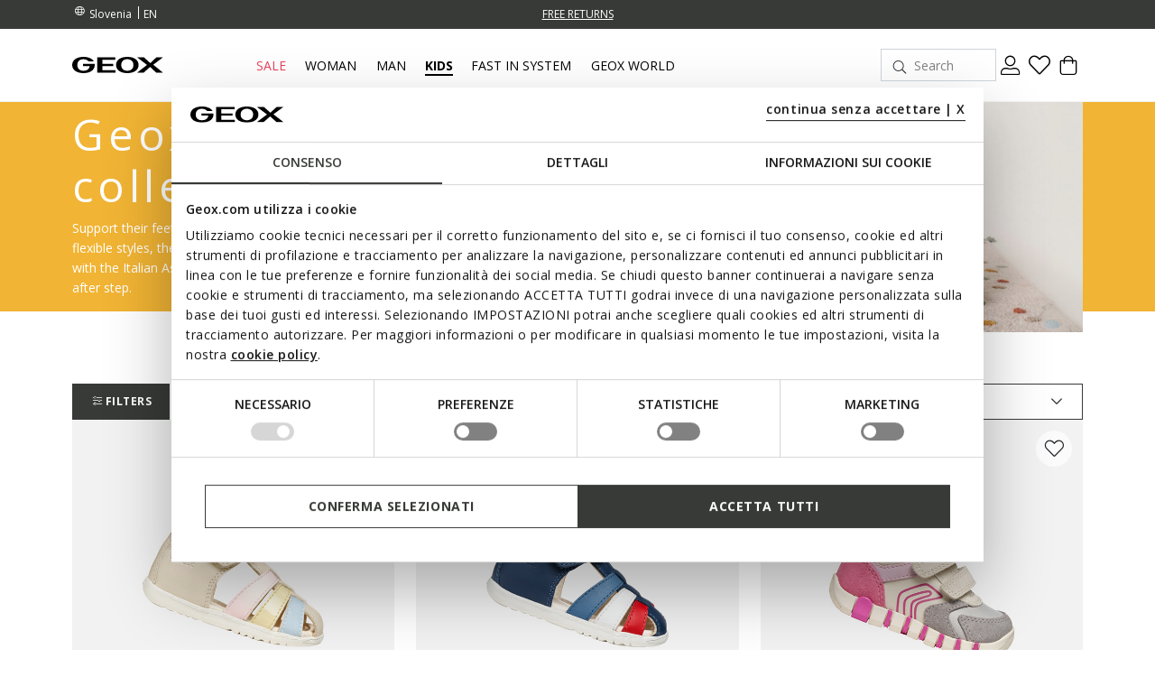

--- FILE ---
content_type: text/html;charset=UTF-8
request_url: https://www.geox.com/en-SI/kids/first_steps/
body_size: 39309
content:






<!DOCTYPE html>
<html lang="en">
<head>
<!--[if gt IE 9]><!-->
<script>//common/scripts.isml</script>
<script defer="defer" src="/on/demandware.static/Sites-xcom-dach-Site/-/en_SI/v1769761902936/js/main.js"></script>

    
        <script defer="defer" src="/on/demandware.static/Sites-xcom-dach-Site/-/en_SI/v1769761902936/js/search.js"
            
            >
        </script>
    

<link rel="stylesheet" href="/on/demandware.static/Sites-xcom-dach-Site/-/en_SI/v1769761902936/css/common.css" />


<!--<![endif]-->
<meta charset=UTF-8>

<meta http-equiv="x-ua-compatible" content="ie=edge">

<meta name="viewport" content="width=device-width, initial-scale=1, maximum-scale=1">









    <title>First Step Shoes: comfortable shoes, sandals for toddlers | Geox ®</title>


<meta name="description" content="Step into style and comfort with Geox&reg;. Explore our First Steps Shoes: comfortable sandals and shoes for toddlers. Discover the best first step footwear now!"/>
<meta name="keywords" content="GEOX: Breathable Shoes and Clothing for Men, Women and Kids Geox"/>





<link rel="shortcut icon" type="image/x-icon" href="/on/demandware.static/Sites-xcom-dach-Site/-/default/dw8daaa0d5/images/favicon.ico"/>
<link rel="apple-touch-icon" sizes="57x57" href="/on/demandware.static/Sites-xcom-dach-Site/-/default/dwf634739f/images/favicons/apple-icon-57x57.png"/>
<link rel="apple-touch-icon" sizes="60x60" href="/on/demandware.static/Sites-xcom-dach-Site/-/default/dwc212887b/images/favicons/apple-icon-60x60.png"/>
<link rel="apple-touch-icon" sizes="72x72" href="/on/demandware.static/Sites-xcom-dach-Site/-/default/dw2cb190d3/images/favicons/apple-icon-72x72.png"/>
<link rel="apple-touch-icon" sizes="76x76" href="/on/demandware.static/Sites-xcom-dach-Site/-/default/dw33d7b225/images/favicons/apple-icon-76x76.png"/>
<link rel="apple-touch-icon" sizes="114x114" href="/on/demandware.static/Sites-xcom-dach-Site/-/default/dwbc6bc3a0/images/favicons/apple-icon-114x114.png"/>
<link rel="apple-touch-icon" sizes="120x120" href="/on/demandware.static/Sites-xcom-dach-Site/-/default/dwcd7b126e/images/favicons/apple-icon-120x120.png"/>
<link rel="apple-touch-icon" sizes="144x144" href="/on/demandware.static/Sites-xcom-dach-Site/-/default/dwea6693ce/images/favicons/apple-icon-144x144.png"/>
<link rel="apple-touch-icon" sizes="152x152" href="/on/demandware.static/Sites-xcom-dach-Site/-/default/dwc255a8e9/images/favicons/apple-icon-152x152.png"/>
<link rel="apple-touch-icon" sizes="180x180" href="/on/demandware.static/Sites-xcom-dach-Site/-/default/dw8cf50fe0/images/favicons/apple-icon-180x180.png"/>
<link rel="icon" type="image/png" sizes="192x192"  href="/on/demandware.static/Sites-xcom-dach-Site/-/default/dw7073149f/images/favicons/android-icon-192x192.png"/>
<link rel="icon" type="image/png" sizes="32x32" href="/on/demandware.static/Sites-xcom-dach-Site/-/default/dw71d0f745/images/favicons/favicon-32x32.png"/>
<link rel="icon" type="image/png" sizes="96x96" href="/on/demandware.static/Sites-xcom-dach-Site/-/default/dw74309773/images/favicons/favicon-96x96.png"/>
<link rel="icon" type="image/png" sizes="16x16" href="/on/demandware.static/Sites-xcom-dach-Site/-/default/dw36b70aa3/images/favicons/favicon-16x16.png"/>
<link rel="manifest" href="/on/demandware.static/Sites-xcom-dach-Site/-/default/dw0e68023a/images/favicons/manifest.json"/>

<meta name="msapplication-TileColor" content="#ffffff">
<meta name="msapplication-TileImage" content="/ms-icon-144x144.png">


<link rel="preconnect" href="https://fonts.googleapis.com">
<link rel="preconnect" href="https://fonts.gstatic.com" crossorigin>
<link href="https://fonts.googleapis.com/css2?family=Open+Sans:ital,wght@0,300;0,400;0,600;0,700;1,400&display=swap" rel="stylesheet">

<link rel="stylesheet" href="/on/demandware.static/Sites-xcom-dach-Site/-/en_SI/v1769761902936/css/global.css" />

    <link rel="stylesheet" href="/on/demandware.static/Sites-xcom-dach-Site/-/en_SI/v1769761902936/css/search.css"  />



    <meta name="google-site-verification" content="&lt;meta name=&quot;google-site-verification&quot; content=&quot;O-Z3h2Q0Ho3r4MOdlZscYAC0QTcYjHooD3aHihssm18&quot; /&gt;" />













    
    
    

    
        
            
            <meta name="robots" content="index, follow">
        
    











<script>
    window.dataLayer = window.dataLayer || [];
    var wSetupData = {"event":"wSetup","ss_event_id":"1769810493241.cbumhmx6cyi","country":"SI","language":"en","LangCountry":"en-si","currency":"EUR","hashedCountry":"1b127c358de26517e699cc4ec5ff86fc45fd6c8e0ad49d1f2783b38c20b92c6c","environment":"production","pageType":"listing","pageClusterAdv":"other","firstLevelCategory":"kids","secondLevelCategory":"kids-kids_toddlers","thirdLevelCategory":"","loginStatus":"not_logged","userGender":"not_logged","userYearBirth":"not_logged","userCountry":"not_logged","userID":"not_logged","registrationDate":"not_logged","salesforceContactID":"not_logged","salesforceAccountID":"not_logged","userTotalPurchases":"not_logged","userTotalRefunds":"not_logged","userValuePurchase":"not_logged","dateFirstPurchase":"not_logged","dateLastPurchase":"not_logged","wishListTotalItems":0,"wishListTotalValue":0,"transactionid-dl":"","benefeetSaldo":0,"stepBenefeet":"","gainedVouchers":0,"missions":"0","programRegistration":"","error":"no"};
    wSetupData.orientation = window.matchMedia("(orientation: portrait)").matches ? "portrait" : "landscape";
    dataLayer.push(wSetupData);
</script>


<script>
    window.pageAction = 'categorypage';
    window.gtmEnabled = true;

    function gtmHasLoaded(){
        window.dataLayer = window.dataLayer || [];

        var orderId = -1;
        var dataLayerEvent = false;
        var ga4DataLayerEvent = false;

        // In all cases except Order Confirmation, the data layer should be pushed, so default to that case
        var pushDataLayer = true;
        if (window.pageAction === 'orderconfirm') {
            // As of now, the correction is for order confirmation only
            if (dataLayerEvent) {
                orderId = getOrderId(dataLayerEvent);
            } else {
                orderId = getGA4OrderId(ga4DataLayerEvent);
            }

            var ordersPushedToGoogle = getOrdersPushedToGoogle();
            var orderIdHasBeenPushedToGoogle = ordersPushedToGoogle.length > 0 ? orderHasBeenPushedToGoogle(orderId, ordersPushedToGoogle) : false;
            if (orderIdHasBeenPushedToGoogle) {
                // If the data has already been sent, let's not push it again.
                pushDataLayer = false;
            }
        }

        if (pushDataLayer) {
            if (dataLayerEvent) {
                dataLayer.push(dataLayerEvent);
            }

            // If both events active, clear first ecommerce object to prevent events affecting one another
            if (dataLayerEvent && ga4DataLayerEvent) {
                dataLayer.push({ ecommerce: null });
            }

            if (ga4DataLayerEvent) {
                dataLayer.push(ga4DataLayerEvent);
            }

            if (window.pageAction === 'orderconfirm') {
                // Add the orderId to the array of orders that is being stored in localStorage
                ordersPushedToGoogle.push(orderId);
                // The localStorage is what is used to prevent the duplicate send from mobile platforms
                window.localStorage.setItem('ordersPushedToGoogle', JSON.stringify(ordersPushedToGoogle));
            }
        }
    }

    function getOrderId(dataLayer) {
        if ('ecommerce' in dataLayer) {
            if ('purchase' in dataLayer.ecommerce && 'actionField' in dataLayer.ecommerce.purchase &&
                'id' in dataLayer.ecommerce.purchase.actionField) {
                return dataLayer.ecommerce.purchase.actionField.id;
            }
        }

        return -1;
    }

    function getGA4OrderId(dataLayer) {
        if ('ecommerce' in dataLayer && 'transaction_id' in dataLayer.ecommerce) {
            return dataLayer.ecommerce.transaction_id;
        }

        return -1;
    }

    function getOrdersPushedToGoogle() {
        var ordersPushedToGoogleString = window.localStorage.getItem('ordersPushedToGoogle');
        if (ordersPushedToGoogleString && ordersPushedToGoogleString.length > 0) {
            return JSON.parse(ordersPushedToGoogleString);
        }

        return [];
    }

    function orderHasBeenPushedToGoogle(orderId, ordersPushedToGoogle) {
        if (orderId) {
            for (var index = 0; index < ordersPushedToGoogle.length; index++) {
                if (ordersPushedToGoogle[index] === orderId) {
                    return true;
                }
            }
        }

        return false;
    }

    if (!!window.google_tag_manager) {
        // Google Tag Manager has already been loaded
        gtmHasLoaded();
    } else {
        window.addEventListener('gtm_loaded', function () {
            // Google Tag Manager has been loaded
            gtmHasLoaded();
        });
    }
</script>

<!-- Google Tag Manager -->
<script>(function(w,d,s,l,i){w[l]=w[l]||[];w[l].push({'gtm.start':
new Date().getTime(),event:'gtm.js'});var f=d.getElementsByTagName(s)[0],
j=d.createElement(s),dl=l!='dataLayer'?'&l='+l:'';j.async=true;j.src=
'https://www.googletagmanager.com/gtm.js?id='+i+dl;

j.addEventListener('load', function() {
  var _ge = new CustomEvent('gtm_loaded', { bubbles: true });
  d.dispatchEvent(_ge);
});

f.parentNode.insertBefore(j,f);
})(window,document,'script','dataLayer','GTM-W6KWBB6');</script>
<!-- End Google Tag Manager -->


<script defer src="/on/demandware.static/Sites-xcom-dach-Site/-/en_SI/v1769761902936/js/tagmanager.js"></script>






<link rel="alternate" hreflang="it-IT" href="https://www.geox.com/it-IT/bambini/scarpe_primi_passi/" />

<link rel="alternate" hreflang="de-AT" href="https://www.geox.com/de-AT/kinder/schuhe_fur_erste_schritte/" />

<link rel="alternate" hreflang="fr-BE" href="https://www.geox.com/fr-BE/enfants/premiers_pas/" />

<link rel="alternate" hreflang="en-BG" href="https://www.geox.com/en-BG/kids/first_steps/" />

<link rel="alternate" hreflang="en-HR" href="https://www.geox.com/en-HR/kids/first_steps/" />

<link rel="alternate" hreflang="en-EE" href="https://www.geox.com/en-EE/kids/first_steps/" />

<link rel="alternate" hreflang="en-FI" href="https://www.geox.com/en-FI/kids/first_steps/" />

<link rel="alternate" hreflang="fr-FR" href="https://www.geox.com/fr-FR/enfants/premiers_pas/" />

<link rel="alternate" hreflang="en-GB" href="https://www.geox.com/en-GB/kids/first_steps/" />

<link rel="alternate" hreflang="de-DE" href="https://www.geox.com/de-DE/kinder/schuhe_fur_erste_schritte/" />

<link rel="alternate" hreflang="en-DK" href="https://www.geox.com/en-DK/kids/first_steps/" />

<link rel="alternate" hreflang="en-GR" href="https://www.geox.com/en-GR/kids/first_steps/" />

<link rel="alternate" hreflang="en-IE" href="https://www.geox.com/en-IE/kids/first_steps/" />

<link rel="alternate" hreflang="en-LV" href="https://www.geox.com/en-LV/kids/first_steps/" />

<link rel="alternate" hreflang="en-LT" href="https://www.geox.com/en-LT/kids/first_steps/" />

<link rel="alternate" hreflang="fr-LU" href="https://www.geox.com/fr-LU/enfants/premiers_pas/" />

<link rel="alternate" hreflang="fr-MC" href="https://www.geox.com/fr-MC/enfants/premiers_pas/" />

<link rel="alternate" hreflang="en-NL" href="https://www.geox.com/en-NL/kids/first_steps/" />

<link rel="alternate" hreflang="pt-PT" href="https://www.geox.com/pt-PT/crianca/primeiros_passos/" />

<link rel="alternate" hreflang="en-SE" href="https://www.geox.com/en-SE/kids/first_steps/" />

<link rel="alternate" hreflang="en-RO" href="https://www.geox.com/en-RO/kids/first_steps/" />

<link rel="alternate" hreflang="en-SI" href="https://www.geox.com/en-SI/kids/first_steps/" />

<link rel="alternate" hreflang="es-ES" href="https://www.geox.com/es-ES/ninos/primeros_pasos/" />

<link rel="alternate" hreflang="de-CH" href="https://www.geox.com/de-CH/kinder/schuhe_fur_erste_schritte/" />

<link rel="alternate" hreflang="en-HU" href="https://www.geox.com/en-HU/kids/first_steps/" />

<link rel="alternate" hreflang="en-CN" href="https://www.geox.com/en-CN/kids/first_steps/" />

<link rel="alternate" hreflang="en-CA" href="https://www.geox.com/en-CA/kids/first_steps/" />

<link rel="alternate" hreflang="en-RU" href="https://www.geox.com/en-RU/kids/first_steps/" />

<link rel="alternate" hreflang="en-US" href="https://www.geox.com/en-US/kids/first_steps/" />

<link rel="alternate" hreflang="it" href="https://www.geox.com/it-IT/bambini/scarpe_primi_passi/" />

<link rel="alternate" hreflang="fr" href="https://www.geox.com/fr-FR/enfants/premiers_pas/" />

<link rel="alternate" hreflang="en" href="https://www.geox.com/en-GB/kids/first_steps/" />

<link rel="alternate" hreflang="de" href="https://www.geox.com/de-DE/kinder/schuhe_fur_erste_schritte/" />

<link rel="alternate" hreflang="pt" href="https://www.geox.com/pt-PT/crianca/primeiros_passos/" />

<link rel="alternate" hreflang="es" href="https://www.geox.com/es-ES/ninos/primeros_pasos/" />

<link rel="alternate" hreflang="en-AD" href="https://www.geox.com/int/kids/first_steps/" />

<link rel="alternate" hreflang="en-IN" href="https://www.geox.com/int/kids/first_steps/" />

<link rel="alternate" hreflang="en-AE" href="https://www.geox.com/int/kids/first_steps/" />

<link rel="alternate" hreflang="en-BJ" href="https://www.geox.com/int/kids/first_steps/" />

<link rel="alternate" hreflang="en-IL" href="https://www.geox.com/int/kids/first_steps/" />

<link rel="alternate" hreflang="en-AM" href="https://www.geox.com/int/kids/first_steps/" />

<link rel="alternate" hreflang="en-PH" href="https://www.geox.com/int/kids/first_steps/" />

<link rel="alternate" hreflang="en-AU" href="https://www.geox.com/int/kids/first_steps/" />



<meta property="og:type" content="website" />

<meta property="og:title" content="First Step Shoes: comfortable shoes, sandals for toddlers | Geox &reg;" />

<meta property="og:locale" content="en_SI" />

<meta property="twitter:card" content="summary_large_image" />

<meta property="og:description" content="Step into style and comfort with Geox&reg;. Explore our First Steps Shoes: comfortable sandals and shoes for toddlers. Discover the best first step footwear now!" />

<meta property="og:url" content="https://www.geox.com/en-SI/kids/first_steps/" />





    
    
    

    <!-- Google Tag Manager - Rakuten-->
    <script>(function(w,d,s,l,i){w[l]=w[l]||[];w[l].push({'gtm.start':
    new Date().getTime(),event:'gtm.js'});var f=d.getElementsByTagName(s)[0],
    j=d.createElement(s);j.async=true;j.src='https://trckng.geox.com/5trowroxj.js?'+i;
    f.parentNode.insertBefore(j,f);
    })(window,document,'script','dataLayer','7=aWQ9R1RNLUtSMjI3TlE1&amp;sort=desc');</script>
    <!-- End Google Tag Manager - Rakuten -->






<meta name="theme-color" content="#F2F2F2">

<meta name="msapplication-navbutton-color" content="#F2F2F2">

<meta name="apple-mobile-web-app-capable" content="yes">
<meta name="apple-mobile-web-app-status-bar-style" content="#F2F2F2">

<link rel="canonical" href="https://www.geox.com/en-SI/kids/first_steps/"/>

<script type="text/javascript">//<!--
/* <![CDATA[ (head-active_data.js) */
var dw = (window.dw || {});
dw.ac = {
    _analytics: null,
    _events: [],
    _category: "",
    _searchData: "",
    _anact: "",
    _anact_nohit_tag: "",
    _analytics_enabled: "true",
    _timeZone: "Europe/Rome",
    _capture: function(configs) {
        if (Object.prototype.toString.call(configs) === "[object Array]") {
            configs.forEach(captureObject);
            return;
        }
        dw.ac._events.push(configs);
    },
	capture: function() { 
		dw.ac._capture(arguments);
		// send to CQ as well:
		if (window.CQuotient) {
			window.CQuotient.trackEventsFromAC(arguments);
		}
	},
    EV_PRD_SEARCHHIT: "searchhit",
    EV_PRD_DETAIL: "detail",
    EV_PRD_RECOMMENDATION: "recommendation",
    EV_PRD_SETPRODUCT: "setproduct",
    applyContext: function(context) {
        if (typeof context === "object" && context.hasOwnProperty("category")) {
        	dw.ac._category = context.category;
        }
        if (typeof context === "object" && context.hasOwnProperty("searchData")) {
        	dw.ac._searchData = context.searchData;
        }
    },
    setDWAnalytics: function(analytics) {
        dw.ac._analytics = analytics;
    },
    eventsIsEmpty: function() {
        return 0 == dw.ac._events.length;
    }
};
/* ]]> */
// -->
</script>
<script type="text/javascript">//<!--
/* <![CDATA[ (head-cquotient.js) */
var CQuotient = window.CQuotient = {};
CQuotient.clientId = 'bccr-dach';
CQuotient.realm = 'BCCR';
CQuotient.siteId = 'xcom-dach';
CQuotient.instanceType = 'prd';
CQuotient.locale = 'en_SI';
CQuotient.fbPixelId = '__UNKNOWN__';
CQuotient.activities = [];
CQuotient.cqcid='';
CQuotient.cquid='';
CQuotient.cqeid='';
CQuotient.cqlid='';
CQuotient.apiHost='api.cquotient.com';
/* Turn this on to test against Staging Einstein */
/* CQuotient.useTest= true; */
CQuotient.useTest = ('true' === 'false');
CQuotient.initFromCookies = function () {
	var ca = document.cookie.split(';');
	for(var i=0;i < ca.length;i++) {
	  var c = ca[i];
	  while (c.charAt(0)==' ') c = c.substring(1,c.length);
	  if (c.indexOf('cqcid=') == 0) {
		CQuotient.cqcid=c.substring('cqcid='.length,c.length);
	  } else if (c.indexOf('cquid=') == 0) {
		  var value = c.substring('cquid='.length,c.length);
		  if (value) {
		  	var split_value = value.split("|", 3);
		  	if (split_value.length > 0) {
			  CQuotient.cquid=split_value[0];
		  	}
		  	if (split_value.length > 1) {
			  CQuotient.cqeid=split_value[1];
		  	}
		  	if (split_value.length > 2) {
			  CQuotient.cqlid=split_value[2];
		  	}
		  }
	  }
	}
}
CQuotient.getCQCookieId = function () {
	if(window.CQuotient.cqcid == '')
		window.CQuotient.initFromCookies();
	return window.CQuotient.cqcid;
};
CQuotient.getCQUserId = function () {
	if(window.CQuotient.cquid == '')
		window.CQuotient.initFromCookies();
	return window.CQuotient.cquid;
};
CQuotient.getCQHashedEmail = function () {
	if(window.CQuotient.cqeid == '')
		window.CQuotient.initFromCookies();
	return window.CQuotient.cqeid;
};
CQuotient.getCQHashedLogin = function () {
	if(window.CQuotient.cqlid == '')
		window.CQuotient.initFromCookies();
	return window.CQuotient.cqlid;
};
CQuotient.trackEventsFromAC = function (/* Object or Array */ events) {
try {
	if (Object.prototype.toString.call(events) === "[object Array]") {
		events.forEach(_trackASingleCQEvent);
	} else {
		CQuotient._trackASingleCQEvent(events);
	}
} catch(err) {}
};
CQuotient._trackASingleCQEvent = function ( /* Object */ event) {
	if (event && event.id) {
		if (event.type === dw.ac.EV_PRD_DETAIL) {
			CQuotient.trackViewProduct( {id:'', alt_id: event.id, type: 'raw_sku'} );
		} // not handling the other dw.ac.* events currently
	}
};
CQuotient.trackViewProduct = function(/* Object */ cqParamData){
	var cq_params = {};
	cq_params.cookieId = CQuotient.getCQCookieId();
	cq_params.userId = CQuotient.getCQUserId();
	cq_params.emailId = CQuotient.getCQHashedEmail();
	cq_params.loginId = CQuotient.getCQHashedLogin();
	cq_params.product = cqParamData.product;
	cq_params.realm = cqParamData.realm;
	cq_params.siteId = cqParamData.siteId;
	cq_params.instanceType = cqParamData.instanceType;
	cq_params.locale = CQuotient.locale;
	
	if(CQuotient.sendActivity) {
		CQuotient.sendActivity(CQuotient.clientId, 'viewProduct', cq_params);
	} else {
		CQuotient.activities.push({activityType: 'viewProduct', parameters: cq_params});
	}
};
/* ]]> */
// -->
</script>




</head>
<body>
<!-- Google Tag Manager (noscript) -->
<noscript><iframe src="https://www.googletagmanager.com/ns.html?id=GTM-W6KWBB6"
height="0" width="0" style="display:none;visibility:hidden"></iframe></noscript>
<!-- End Google Tag Manager (noscript) -->

<div class="page" data-action=""
data-querystring=""
data-firstlevelcategory="kids"
data-headerclass=" "
>
<header>
    
    


<div class="headerPromo"></div>




    
    <div class="header-banner">
        <div class="container">
            <div class="header-banner-wrapper">
                
                <div class="countryselector-container">
                    




    
    <a class="link-icon-text label-font-s country" href="/change-country?uc=true">
        <i class="icon-Language"></i>
        <span class="country-name data-name">Slovenia</span>
    </a>

    
    
        <select class="custom-select country-selector" data-display="Select" name="country-language">
            <option value="EN" selected>
                EN
            </option>

            
                
            
                
            
                
            
                
            
                
            
                
            
                
            
                
            
                
            
                
            
                
            
                
            
                
            
                
            
                
            
                
            
                
            
        </select>
    







                </div>

                
                


<div class="headerStripe"><div class="headerStripeContainer"><div class="headerStripeSlider"><div class="headerStripeSlide">
    <div class="headerStripeItem" data-component="black_stripe" data-gtmlabel="get_free_standard" data-gtmcategory="shipping">
        <div class="text label-font-s" >
            <u>FREE STANDARD DELIVERY FOR ORDERS OVER 90.00 €</u>
        </div>

        <div class="layer-container d-none" data-nosnippet>
            <div class="layer-content page">
                <p class="h5 h5-bold title">Shipping costs and methods</p>
<p class="font-m small-margin">Delivery times and shipping charges vary according to the kind of delivery chosen for
    your purchase.</p>
<div class="main-container">
    <p class="h6 h6-bold text-uppercase subtitle">Standard - HOME</p>
    <p class="font-m small-margin"><b>Delivery time: </b>1-3 working days</p>
    <p class="font-m small-margin"><b>Cost: </b>free for orders over 90.00 €; for orders under this amount, customers
        will be charged 12.90 €</p>

    <p class="h6 h6-bold text-uppercase subtitle">Express - HOME</p>
    <p class="font-m small-margin"><b>Delivery time: </b>1-2 working days</p>
    <p class="font-m small-margin"><b>Cost: </b> 35.00 €</p>

    <p class="font-m order-info">Please add an extra day for delivery of orders to remote areas.
    </p>

    <p class="font-m order-info">The delivery time is calculated from the moment when the order is handed over to the
        courier.</p>
    <p class="font-m order-info">Deliveries take place during business hours from Monday to Friday, except for public
        holidays. On other occasions, such as holidays, the processing times may be slightly longer.</p>
</div>
            </div>
        </div>
    </div>
</div><div class="headerStripeSlide">
    <div class="headerStripeItem" data-component="black_stripe" data-gtmlabel="free_returns" data-gtmcategory="return">
        <div class="text label-font-s" >
            <u>FREE RETURNS</u>
        </div>

        <div class="layer-container d-none" data-nosnippet>
            <div class="layer-content page">
                <p class="h5 h5-bold title">Returns</p>
<div class="main-container">
    <p class="font-m mb-3">You have got up to 30 days from delivery of your online order to change your mind and
        return
        purchased items free of charge. You can choose one of the following methods:</p>
    <p class="font-m mb-3">- by UPS courier - free of charge</p>
    <p class="font-m mb-3">- from a UPS Access Point - free of charge</p>
    <p class="font-m order-info">Otherwise, you can return items with your preferred courier at your own
        expense.
    </p>
</div>
            </div>
        </div>
    </div>
</div></div>
</div></div>




                <div class="utilitylink-container">
                    

                    
                </div>
            </div>
        </div>
    </div>

    
    <nav role="navigation">
        <div class="header">
            <div class="container header-menu-container">
                <div class="header-menu-wrapper">
                    
                    <div class="navbar-header brand">
                        <button class="navbar-toggler d-lg-none" type="button" aria-controls="sg-navbar-collapse" aria-expanded="false" aria-label="Toggle navigation" data-gtmlabel='menu'>
                            <i class="icon-Burger-Default"></i>
                        </button>

                        <a class="logo-home" href="/en-SI/" data-gtmlabel="logo">
                            <img class="img-fluid lazy" src="/on/demandware.static/Sites-xcom-dach-Site/-/default/dwdb26f804/images/Geox-Logo.svg" alt="Geox-logo" title="Geox-logo"/>
                        </a>
                    </div>

                    
                    <div class="navbar-header menu">
                        <div class="main-menu navbar-toggleable-md menu-toggleable-left multilevel-dropdown d-none d-lg-block" id="sg-navbar-collapse">
                            <nav class="navbar navbar-expand-md">

    <div class="menu-group" role="navigation">
        <ul class="nav navbar-nav first-level" role="menu">
            
            

<div class="nav-pagedesign-category"><div class="nav-pagedesign-category-container firstMenuCategory">

<li class="nav-item nav-item-firstlevel nav-item-firstlevel-pagedesign promotional dropdown d-none" role="presentation">
    <a href="/en-SI/sale/" id="SALE_SI" class="nav-link label-font-m promotional" role="button" data-toggle="dropdown" aria-haspopup="true" aria-expanded="false" tabindex="0" title="Sale" data-gtmlabel="SALE_SI" data-gtmposition="main_menu">
        Sale
    </a>

    
    
        
<div class="dropdown-menu dropdown-menu-secondlevel">
    <div class="container"> 
        <div class="row nav navbar-nav second-level"role="menu" aria-hidden="true" aria-label="SALE_SI">
            <div class="col-12 wall-column">

                <div class="button-shop-in hide-on-desktop">
                    <a href="/en-SI/sale/" class="btn btn-secondary btn-small" role="button" data-gtmlabel="shop_in" data-gtmposition="primary_menu" data-gtmparentcat="SALE_SI">
                        <span>Shop Sale</span>
                    </a>
                </div>

                <ul class="nav navbar-nav navbar-nav-secondlevel navbar-nav-walllevel" role="menu" aria-hidden="true" aria-label="SALE_SI">
                    
                        <li class="nav-item nav-item-secondlevel nav-item-wall" role="presentation">
                            <a href="/en-SI/sale/sale_woman/" id="SALE_WOMAN-SI" class="label-font-semibold-l" role="menuitem" tabindex="0" data-gtmlabel="SALE_WOMAN-SI" data-gtmposition="secondary_menu" data-gtmparentcat="SALE_SI">
                                
                                    <div class="nav-item-image bg-shadow">
                                        <img class="lazy" data-src="/on/demandware.static/-/Sites-site-catalog/default/dwe4c38d70/Menu/01-Saldi/Woman_Saldi.jpg" alt="WOMEN'S SALE"/>
                                    </div>
                                

                                <div class="nav-item-text">
                                    <span>WOMEN'S SALE</span>
                                </div>
                            </a>
                        </li>
                    
                        <li class="nav-item nav-item-secondlevel nav-item-wall" role="presentation">
                            <a href="/en-SI/sale/sale_man/" id="SALE_MAN-SI" class="label-font-semibold-l" role="menuitem" tabindex="0" data-gtmlabel="SALE_MAN-SI" data-gtmposition="secondary_menu" data-gtmparentcat="SALE_SI">
                                
                                    <div class="nav-item-image bg-shadow">
                                        <img class="lazy" data-src="/on/demandware.static/-/Sites-site-catalog/default/dw6ced4a46/Menu/01-Saldi/Man_Saldi.jpg" alt="MEN'S SALE"/>
                                    </div>
                                

                                <div class="nav-item-text">
                                    <span>MEN'S SALE</span>
                                </div>
                            </a>
                        </li>
                    
                        <li class="nav-item nav-item-secondlevel nav-item-wall" role="presentation">
                            <a href="/en-SI/sale/sale_kids/" id="SALE_KIDS-SI" class="label-font-semibold-l" role="menuitem" tabindex="0" data-gtmlabel="SALE_KIDS-SI" data-gtmposition="secondary_menu" data-gtmparentcat="SALE_SI">
                                
                                    <div class="nav-item-image bg-shadow">
                                        <img class="lazy" data-src="/on/demandware.static/-/Sites-site-catalog/default/dwd674fde4/Menu/01-Saldi/Kids_Saldi.jpg" alt="KIDS' SALE"/>
                                    </div>
                                

                                <div class="nav-item-text">
                                    <span>KIDS' SALE</span>
                                </div>
                            </a>
                        </li>
                    
                </ul>
            </div>

        </div>
    </div>

    
</div>
    
</li></div></div>


            
                
                    

                    
                        
                        
                            <li class="nav-item nav-item-firstlevel  dropdown" role="presentation">
                                <a href="/en-SI/woman/" id="DONNA" class="nav-link label-font-m " role="button" data-toggle="dropdown" aria-haspopup="true" aria-expanded="false" tabindex="0" title="Woman" data-gtmlabel="DONNA" data-gtmposition="main_menu">
                                    Woman
                                </a>

                                

                                
                                    
                                        <div class="dropdown-menu dropdown-menu-secondlevel">
    <div class="container">
        <div class="row nav navbar-nav second-level" role="menu" aria-hidden="true" aria-label="DONNA">

            
            <div class="col-lg-2 col-md-12 first-column">
                

                
                    <div class="shop-by-label hide-on-desktop">
                        <span class="label-font-xl">Choose by</span>
                    </div>
                

                
                    <div class="buttons-sale-newin-wrapper">
                        <a href="https://www.geox.com/en-SI/new_in/woman/" class="button-link button-link-newin" data-gtmlabel="NEWIN_WOMAN" data-gtmposition="primary_menu" data-gtmparentcat="DONNA"> New Additions </a><a href="https://www.geox.com/en-SI/sale/sale_woman/" class="button-link button-link-sale" data-gtmlabel="SALE_WOMAN" data-gtmposition="primary_menu" data-gtmparentcat="DONNA"> Sale </a>
<!--<a href="https://www.geox.com/en-SI/promotions/woman/" class="button-link button-link-sale" data-gtmlabel="MIDSEASON_WOMAN" data-gtmposition="primary_menu" data-gtmparentcat="DONNA"> PROMOTIONS </a>-->
<!--<a href="https://www.geox.com/en-SI/black_friday/woman/" class="button-link button-link-sale" data-gtmlabel="BLACKFRIDAY_WOMAN" data-gtmposition="primary_menu" data-gtmparentcat="DONNA"> Black Friday </a>-->
                    </div>
                

                <div class="navbar-nav-secondlevel-container">
                    
                    
                        <ul class="nav navbar-nav navbar-nav-secondlevel" role="menu" aria-hidden="true" aria-label="DONNA">
                            
                                
                                    <li class="nav-item nav-item-secondlevel" role="presentation">
                                        <a href="javascript: void(0)" id="DONNA-DONNA_SHOPBYOCCASION" class="label-font-semibold-l nav-link-secondLevel" role="button" data-toggle="dropdown" aria-haspopup="true" aria-expanded="false" tabindex="0" data-gtmlabel="DONNA-DONNA_SHOPBYOCCASION" data-gtmposition="secondary_menu" data-gtmparentcat="DONNA">

                                            
                                                <div class="nav-item-mobile hide-on-desktop">
                                                    <div class="nav-item-image">
                                                        <img class="lazy" data-src="/on/demandware.static/-/Sites-site-catalog/default/dw6fe106e1/Menu/02-Donna/Shop-By-Occasion/SBO-Mobile/320x240_Woman.jpg" alt="Woman | GEOX"/>
                                                    </div>
                                                    <div class="nav-item-text">
                                                        <span class="label-font-semibold-l">OCCASION</span>
                                                    </div>
                                                </div>
                                            

                                            <span class="hide-on-tablet hide-on-mobile">CHOOSE BY OCCASION</span>
                                        </a>

                                        
                                        
<ul class="nav navbar-nav navbar-nav-thirdlevel" role="menu" aria-hidden="true" aria-label="DONNA">
    
    <li class="js-menu-back category-mob-header hide-on-desktop">
        <div class="mob-header-col">
            <span class="icon-Arrow-Left"></span>
        </div>
        <div class="mob-title label-font-bold-xl">
            <span>Choose by occasion</span>
        </div>
        <div class="mob-header-col"></div>
    </li>

    
    
    
    <li class="seeall-wrapper seeall-title label-font-semibold-l">
        <a href="/en-SI/woman/choose_by_occasion/" data-gtmlabel="see_all" data-gtmposition="thirdly_menu" data-gtmparentcat="DONNA-DONNA_SHOPBYOCCASION">
            See all
        </a>
    </li>
    
        <li class="nav-item nav-item-thirdlevel" role="presentation">
            <a href="/en-SI/woman/choose_by_occasion/winter_look/" id="DONNA-DONNA_SHOPBYOCCASION-INVERNO-DONNA" role="menuitem" class="dropdown-link label-font-m" tabindex="0" data-gtmlabel="DONNA-DONNA_SHOPBYOCCASION-INVERNO-DONNA" data-gtmposition="thirdly_menu" data-gtmparentcat="DONNA-DONNA_SHOPBYOCCASION">
                Winter look
            </a>
        </li>
    
        <li class="nav-item nav-item-thirdlevel" role="presentation">
            <a href="/en-SI/woman/choose_by_occasion/office-appropriate_looks/" id="DONNA-DONNA_SHOPBYOCCASION-LOOKUFFICIO" role="menuitem" class="dropdown-link label-font-m" tabindex="0" data-gtmlabel="DONNA-DONNA_SHOPBYOCCASION-LOOKUFFICIO" data-gtmposition="thirdly_menu" data-gtmparentcat="DONNA-DONNA_SHOPBYOCCASION">
                Office-appropriate looks
            </a>
        </li>
    
        <li class="nav-item nav-item-thirdlevel" role="presentation">
            <a href="/en-SI/woman/choose_by_occasion/big-event_outfits/" id="DONNA-DONNA_SHOPBYOCCASION-CERIMONIA" role="menuitem" class="dropdown-link label-font-m" tabindex="0" data-gtmlabel="DONNA-DONNA_SHOPBYOCCASION-CERIMONIA" data-gtmposition="thirdly_menu" data-gtmparentcat="DONNA-DONNA_SHOPBYOCCASION">
                Big-event outfits
            </a>
        </li>
    
        <li class="nav-item nav-item-thirdlevel" role="presentation">
            <a href="/en-SI/woman/choose_by_occasion/versatile_white_sneakers/" id="DONNA-DONNA_SHOPBYOCCASION-SNEAKERSBIANCHE" role="menuitem" class="dropdown-link label-font-m" tabindex="0" data-gtmlabel="DONNA-DONNA_SHOPBYOCCASION-SNEAKERSBIANCHE" data-gtmposition="thirdly_menu" data-gtmparentcat="DONNA-DONNA_SHOPBYOCCASION">
                Versatile white sneakers
            </a>
        </li>
    
    


    
    
</ul>
                                    </li>
                                
                            

                            
                        </ul>
                    

                    
                    
                        <ul class="nav navbar-nav navbar-nav-secondlevel" role="menu" aria-hidden="true" aria-label="null">
                            
                                
                                    <li class="nav-item nav-item-secondlevel" role="presentation">
                                        <a href="javascript: void(0)" id="DONNA-DONNA_SHOPBYFEATURE" class="label-font-semibold-l nav-link-secondLevel" role="button" data-toggle="dropdown" aria-haspopup="true" aria-expanded="false" tabindex="0" data-gtmlabel="DONNA-DONNA_SHOPBYFEATURE" data-gtmposition="secondary_menu">
                                            <span class="hide-on-tablet hide-on-mobile">CHOOSE BY FEATURE</span>

                                            
                                                <div class="nav-item-mobile hide-on-desktop">
                                                    <div class="nav-item-image">
                                                        <img class="lazy" data-src="/on/demandware.static/-/Sites-site-catalog/default/dw2d08af33/Menu/02-Donna/Shop-By-Feature/SBF-Mobile/320x240_Woman2.jpg" alt="FEATURE | GEOX"/>
                                                    </div>
                                                    <div class="nav-item-text">
                                                        <span class="label-font-semibold-l">FEATURE</span>
                                                    </div>
                                                </div>
                                            
                                        </a>

                                        
                                        
<ul class="nav navbar-nav navbar-nav-thirdlevel" role="menu" aria-hidden="true" aria-label="null">
    
    <li class="js-menu-back category-mob-header hide-on-desktop">
        <div class="mob-header-col">
            <span class="icon-Arrow-Left"></span>
        </div>
        <div class="mob-title label-font-bold-xl">
            <span>Choose by feature</span>
        </div>
        <div class="mob-header-col"></div>
    </li>

    
    
    
    <li class="seeall-wrapper seeall-title label-font-semibold-l">
        <a href="/en-SI/woman/choose_by_feature/" data-gtmlabel="see_all" data-gtmposition="thirdly_menu" data-gtmparentcat="DONNA-DONNA_SHOPBYFEATURE">
            See all
        </a>
    </li>
    
        <li class="nav-item nav-item-thirdlevel" role="presentation">
            <a href="/en-SI/woman/choose_by_feature/cushioning/" id="DONNA-DONNA_SHOPBYFEATURE-CUSHIONING" role="menuitem" class="dropdown-link label-font-m" tabindex="0" data-gtmlabel="DONNA-DONNA_SHOPBYFEATURE-CUSHIONING" data-gtmposition="thirdly_menu" data-gtmparentcat="DONNA-DONNA_SHOPBYFEATURE">
                Cushioning
            </a>
        </li>
    
        <li class="nav-item nav-item-thirdlevel" role="presentation">
            <a href="/en-SI/woman/choose_by_feature/added_breathability/" id="DONNA-DONNA_SHOPBYFEATURE-EXTRATRASPIRABILITA" role="menuitem" class="dropdown-link label-font-m" tabindex="0" data-gtmlabel="DONNA-DONNA_SHOPBYFEATURE-EXTRATRASPIRABILITA" data-gtmposition="thirdly_menu" data-gtmparentcat="DONNA-DONNA_SHOPBYFEATURE">
                Added breathability
            </a>
        </li>
    
        <li class="nav-item nav-item-thirdlevel" role="presentation">
            <a href="/en-SI/woman/choose_by_feature/fast-in/" id="DONNA-DONNA_SHOPBYFEATURE-FASTIN" role="menuitem" class="dropdown-link label-font-m" tabindex="0" data-gtmlabel="DONNA-DONNA_SHOPBYFEATURE-FASTIN" data-gtmposition="thirdly_menu" data-gtmparentcat="DONNA-DONNA_SHOPBYFEATURE">
                Fast-in
            </a>
        </li>
    
        <li class="nav-item nav-item-thirdlevel" role="presentation">
            <a href="/en-SI/woman/choose_by_feature/extra_grip/" id="DONNA-DONNA_SHOPBYFEATURE-GRIP" role="menuitem" class="dropdown-link label-font-m" tabindex="0" data-gtmlabel="DONNA-DONNA_SHOPBYFEATURE-GRIP" data-gtmposition="thirdly_menu" data-gtmparentcat="DONNA-DONNA_SHOPBYFEATURE">
                Extra grip
            </a>
        </li>
    
        <li class="nav-item nav-item-thirdlevel" role="presentation">
            <a href="/en-SI/woman/choose_by_feature/waterproofness/" id="DONNA-DONNA_SHOPBYFEATURE-IMPERMEABILITA" role="menuitem" class="dropdown-link label-font-m" tabindex="0" data-gtmlabel="DONNA-DONNA_SHOPBYFEATURE-IMPERMEABILITA" data-gtmposition="thirdly_menu" data-gtmparentcat="DONNA-DONNA_SHOPBYFEATURE">
                Waterproofness
            </a>
        </li>
    
    


    
    
</ul>
                                    </li>
                                
                            

                            
                        </ul>
                    
                </div>
            </div>

            
            <div class="col-lg-6 col-md-12 second-column">
                <div class="button-shop-in hide-on-desktop">
                    <a href="/en-SI/woman/" class="btn btn-secondary btn-small" role="button" data-gtmlabel="shop_in" data-gtmposition="primary_menu" data-gtmparentcat="DONNA">
                        <span>Shop Woman</span>
                    </a>
                </div>

                <ul class="nav navbar-nav navbar-nav-secondlevel" role="menu" aria-hidden="true" aria-label="null">
                    
                        
                            <li class="nav-item nav-item-secondlevel " role="presentation">
                                <a href="/en-SI/woman/shoes/" id="DONNA-DONNA_SCARPE" class="label-font-semibold-l nav-link-secondLevel" role="button" data-toggle="dropdown" aria-haspopup="true" aria-expanded="false" tabindex="0" data-gtmlabel="DONNA-DONNA_SCARPE" data-gtmposition="secondary_menu" data-gtmparentcat="DONNA">Shoes
                                    
                                        <span class="nav-item-image-mobile hide-on-desktop">
                                            <img class="lazy" data-src="/on/demandware.static/-/Sites-site-catalog/default/dw8c142274/Menu/02-Donna/Icone-Mobile/Donna-scarpe.jpg" alt="Shoes | GEOX"/>
                                        </span>
                                    
                                </a>

                                
                                
<ul class="nav navbar-nav navbar-nav-thirdlevel" role="menu" aria-hidden="true" aria-label="DONNA-DONNA_SCARPE">
    
    <li class="js-menu-back category-mob-header hide-on-desktop">
        <div class="mob-header-col">
            <span class="icon-Arrow-Left"></span>
        </div>
        <div class="mob-title label-font-bold-xl">
            <span>Shoes</span>
        </div>
        <div class="mob-header-col"></div>
    </li>

    
    
    
    <li class="seeall-wrapper seeall-title label-font-semibold-l">
        <a href="/en-SI/woman/shoes/" data-gtmlabel="see_all" data-gtmposition="thirdly_menu" data-gtmparentcat="DONNA-DONNA_SCARPE">
            See all
        </a>
    </li>
    
        <li class="nav-item nav-item-thirdlevel" role="presentation">
            <a href="/en-SI/woman/shoes/sneakers/" id="DONNA-DONNA_SCARPE-DONNA_SCARPE_SNEAKERS" role="menuitem" class="dropdown-link label-font-m" tabindex="0" data-gtmlabel="DONNA-DONNA_SCARPE-DONNA_SCARPE_SNEAKERS" data-gtmposition="thirdly_menu" data-gtmparentcat="DONNA-DONNA_SCARPE">
                Sneakers
            </a>
        </li>
    
        <li class="nav-item nav-item-thirdlevel" role="presentation">
            <a href="/en-SI/woman/shoes/ankle_boots/" id="DONNA-DONNA_SCARPE-DONNA_SCARPE_STIVALETTIANDTRONCHETTI" role="menuitem" class="dropdown-link label-font-m" tabindex="0" data-gtmlabel="DONNA-DONNA_SCARPE-DONNA_SCARPE_STIVALETTIANDTRONCHETTI" data-gtmposition="thirdly_menu" data-gtmparentcat="DONNA-DONNA_SCARPE">
                Ankle boots
            </a>
        </li>
    
        <li class="nav-item nav-item-thirdlevel" role="presentation">
            <a href="/en-SI/woman/shoes/boots/" id="DONNA-DONNA_SCARPE-DONNA_SCARPE_STIVALI" role="menuitem" class="dropdown-link label-font-m" tabindex="0" data-gtmlabel="DONNA-DONNA_SCARPE-DONNA_SCARPE_STIVALI" data-gtmposition="thirdly_menu" data-gtmparentcat="DONNA-DONNA_SCARPE">
                Boots
            </a>
        </li>
    
        <li class="nav-item nav-item-thirdlevel" role="presentation">
            <a href="/en-SI/woman/shoes/loafers/" id="DONNA-DONNA_SCARPE-DONNA_SCARPE_MOCASSINI" role="menuitem" class="dropdown-link label-font-m" tabindex="0" data-gtmlabel="DONNA-DONNA_SCARPE-DONNA_SCARPE_MOCASSINI" data-gtmposition="thirdly_menu" data-gtmparentcat="DONNA-DONNA_SCARPE">
                Loafers
            </a>
        </li>
    
        <li class="nav-item nav-item-thirdlevel" role="presentation">
            <a href="/en-SI/woman/shoes/pumps/" id="DONNA-DONNA_SCARPE-DONNA_SCARPE_DECOLLETE" role="menuitem" class="dropdown-link label-font-m" tabindex="0" data-gtmlabel="DONNA-DONNA_SCARPE-DONNA_SCARPE_DECOLLETE" data-gtmposition="thirdly_menu" data-gtmparentcat="DONNA-DONNA_SCARPE">
                Pumps
            </a>
        </li>
    
        <li class="nav-item nav-item-thirdlevel" role="presentation">
            <a href="/en-SI/woman/shoes/heels/" id="DONNA-DONNA_SCARPE-DONNA_SCARPE_SCARPECONTACCO" role="menuitem" class="dropdown-link label-font-m" tabindex="0" data-gtmlabel="DONNA-DONNA_SCARPE-DONNA_SCARPE_SCARPECONTACCO" data-gtmposition="thirdly_menu" data-gtmparentcat="DONNA-DONNA_SCARPE">
                Heels
            </a>
        </li>
    
        <li class="nav-item nav-item-thirdlevel" role="presentation">
            <a href="/en-SI/woman/shoes/wedges/" id="DONNA-DONNA_SCARPE-DONNA_SCARPE_SCARPECONZEPPA" role="menuitem" class="dropdown-link label-font-m" tabindex="0" data-gtmlabel="DONNA-DONNA_SCARPE-DONNA_SCARPE_SCARPECONZEPPA" data-gtmposition="thirdly_menu" data-gtmparentcat="DONNA-DONNA_SCARPE">
                Wedges
            </a>
        </li>
    
        <li class="nav-item nav-item-thirdlevel" role="presentation">
            <a href="/en-SI/woman/shoes/slip_on/" id="DONNA-DONNA_SCARPE-DONNA_SCARPE_SLIPON" role="menuitem" class="dropdown-link label-font-m" tabindex="0" data-gtmlabel="DONNA-DONNA_SCARPE-DONNA_SCARPE_SLIPON" data-gtmposition="thirdly_menu" data-gtmparentcat="DONNA-DONNA_SCARPE">
                Slip on
            </a>
        </li>
    
        <li class="nav-item nav-item-thirdlevel" role="presentation">
            <a href="/en-SI/woman/shoes/ballerinas/" id="DONNA-DONNA_SCARPE-DONNA_SCARPE_BALLERINE" role="menuitem" class="dropdown-link label-font-m" tabindex="0" data-gtmlabel="DONNA-DONNA_SCARPE-DONNA_SCARPE_BALLERINE" data-gtmposition="thirdly_menu" data-gtmparentcat="DONNA-DONNA_SCARPE">
                Ballerinas
            </a>
        </li>
    
        <li class="nav-item nav-item-thirdlevel" role="presentation">
            <a href="/en-SI/woman/shoes/lace_ups_and_brogues/" id="DONNA-DONNA_SCARPE-DONNA_SCARPE_STRINGATEANDFRANCESINE" role="menuitem" class="dropdown-link label-font-m" tabindex="0" data-gtmlabel="DONNA-DONNA_SCARPE-DONNA_SCARPE_STRINGATEANDFRANCESINE" data-gtmposition="thirdly_menu" data-gtmparentcat="DONNA-DONNA_SCARPE">
                Lace ups and brogues
            </a>
        </li>
    
        <li class="nav-item nav-item-thirdlevel" role="presentation">
            <a href="/en-SI/woman/shoes/sandals/" id="DONNA-DONNA_SCARPE-DONNA_SCARPE_SANDALI" role="menuitem" class="dropdown-link label-font-m" tabindex="0" data-gtmlabel="DONNA-DONNA_SCARPE-DONNA_SCARPE_SANDALI" data-gtmposition="thirdly_menu" data-gtmparentcat="DONNA-DONNA_SCARPE">
                Sandals
            </a>
        </li>
    
        <li class="nav-item nav-item-thirdlevel" role="presentation">
            <a href="/en-SI/woman/shoes/mules_and_slippers/" id="DONNA-DONNA_SCARPE-DONNA_SCARPE_CIABATTE" role="menuitem" class="dropdown-link label-font-m" tabindex="0" data-gtmlabel="DONNA-DONNA_SCARPE-DONNA_SCARPE_CIABATTE" data-gtmposition="thirdly_menu" data-gtmparentcat="DONNA-DONNA_SCARPE">
                Mules and slippers
            </a>
        </li>
    
    


    
    
</ul>
                            </li>
                        
                    
                        
                            <li class="nav-item nav-item-secondlevel " role="presentation">
                                <a href="/en-SI/woman/apparel/" id="DONNA-DONNA_ABBIGLIAMENTO" class="label-font-semibold-l nav-link-secondLevel" role="button" data-toggle="dropdown" aria-haspopup="true" aria-expanded="false" tabindex="0" data-gtmlabel="DONNA-DONNA_ABBIGLIAMENTO" data-gtmposition="secondary_menu" data-gtmparentcat="DONNA">Apparel
                                    
                                        <span class="nav-item-image-mobile hide-on-desktop">
                                            <img class="lazy" data-src="/on/demandware.static/-/Sites-site-catalog/default/dw942e6d93/Menu/02-Donna/Icone-Mobile/Donna-apparel.jpg" alt="Apparel | GEOX"/>
                                        </span>
                                    
                                </a>

                                
                                
<ul class="nav navbar-nav navbar-nav-thirdlevel" role="menu" aria-hidden="true" aria-label="DONNA-DONNA_ABBIGLIAMENTO">
    
    <li class="js-menu-back category-mob-header hide-on-desktop">
        <div class="mob-header-col">
            <span class="icon-Arrow-Left"></span>
        </div>
        <div class="mob-title label-font-bold-xl">
            <span>Apparel</span>
        </div>
        <div class="mob-header-col"></div>
    </li>

    
    
    
    <li class="seeall-wrapper seeall-title label-font-semibold-l">
        <a href="/en-SI/woman/apparel/" data-gtmlabel="see_all" data-gtmposition="thirdly_menu" data-gtmparentcat="DONNA-DONNA_ABBIGLIAMENTO">
            See all
        </a>
    </li>
    
        <li class="nav-item nav-item-thirdlevel" role="presentation">
            <a href="/en-SI/woman/apparel/jackets/" id="DONNA-DONNA_ABBIGLIAMENTO-DONNA_ABBIGLIAMENTO_GIACCHE" role="menuitem" class="dropdown-link label-font-m" tabindex="0" data-gtmlabel="DONNA-DONNA_ABBIGLIAMENTO-DONNA_ABBIGLIAMENTO_GIACCHE" data-gtmposition="thirdly_menu" data-gtmparentcat="DONNA-DONNA_ABBIGLIAMENTO">
                Jackets
            </a>
        </li>
    
        <li class="nav-item nav-item-thirdlevel" role="presentation">
            <a href="/en-SI/woman/apparel/down_jackets/" id="DONNA-DONNA_ABBIGLIAMENTO-DONNA_ABBIGLIAMENTO_PIUMINI" role="menuitem" class="dropdown-link label-font-m" tabindex="0" data-gtmlabel="DONNA-DONNA_ABBIGLIAMENTO-DONNA_ABBIGLIAMENTO_PIUMINI" data-gtmposition="thirdly_menu" data-gtmparentcat="DONNA-DONNA_ABBIGLIAMENTO">
                Down jackets
            </a>
        </li>
    
        <li class="nav-item nav-item-thirdlevel" role="presentation">
            <a href="/en-SI/woman/apparel/coats/" id="DONNA-DONNA_ABBIGLIAMENTO-DONNA_ABBIGLIAMENTO_CAPPOTTI" role="menuitem" class="dropdown-link label-font-m" tabindex="0" data-gtmlabel="DONNA-DONNA_ABBIGLIAMENTO-DONNA_ABBIGLIAMENTO_CAPPOTTI" data-gtmposition="thirdly_menu" data-gtmparentcat="DONNA-DONNA_ABBIGLIAMENTO">
                Coats
            </a>
        </li>
    
        <li class="nav-item nav-item-thirdlevel" role="presentation">
            <a href="/en-SI/woman/apparel/parkas/" id="DONNA-DONNA_ABBIGLIAMENTO-DONNA_ABBIGLIAMENTO_PARKA" role="menuitem" class="dropdown-link label-font-m" tabindex="0" data-gtmlabel="DONNA-DONNA_ABBIGLIAMENTO-DONNA_ABBIGLIAMENTO_PARKA" data-gtmposition="thirdly_menu" data-gtmparentcat="DONNA-DONNA_ABBIGLIAMENTO">
                Parkas
            </a>
        </li>
    
        <li class="nav-item nav-item-thirdlevel" role="presentation">
            <a href="/en-SI/woman/apparel/sweatshirts_and_hoodies/" id="DONNA-DONNA_ABBIGLIAMENTO-DONNA_ABBIGLIAMENTO_FELPE" role="menuitem" class="dropdown-link label-font-m" tabindex="0" data-gtmlabel="DONNA-DONNA_ABBIGLIAMENTO-DONNA_ABBIGLIAMENTO_FELPE" data-gtmposition="thirdly_menu" data-gtmparentcat="DONNA-DONNA_ABBIGLIAMENTO">
                Sweatshirts and hoodies
            </a>
        </li>
    
    


    
    
</ul>
                            </li>
                        
                    
                        
                            <li class="nav-item nav-item-secondlevel " role="presentation">
                                <a href="/en-SI/woman/accessories/" id="DONNA-DONNA_ACCESSORI" class="label-font-semibold-l nav-link-secondLevel" role="button" data-toggle="dropdown" aria-haspopup="true" aria-expanded="false" tabindex="0" data-gtmlabel="DONNA-DONNA_ACCESSORI" data-gtmposition="secondary_menu" data-gtmparentcat="DONNA">Accessories
                                    
                                        <span class="nav-item-image-mobile hide-on-desktop">
                                            <img class="lazy" data-src="/on/demandware.static/-/Sites-site-catalog/default/dwfac0eb8f/Menu/02-Donna/Icone-Mobile/Donna-Accessori.jpg" alt="Accessories | GEOX"/>
                                        </span>
                                    
                                </a>

                                
                                
<ul class="nav navbar-nav navbar-nav-thirdlevel" role="menu" aria-hidden="true" aria-label="DONNA-DONNA_ACCESSORI">
    
    <li class="js-menu-back category-mob-header hide-on-desktop">
        <div class="mob-header-col">
            <span class="icon-Arrow-Left"></span>
        </div>
        <div class="mob-title label-font-bold-xl">
            <span>Accessories</span>
        </div>
        <div class="mob-header-col"></div>
    </li>

    
    
    
    <li class="seeall-wrapper seeall-title label-font-semibold-l">
        <a href="/en-SI/woman/accessories/" data-gtmlabel="see_all" data-gtmposition="thirdly_menu" data-gtmparentcat="DONNA-DONNA_ACCESSORI">
            See all
        </a>
    </li>
    
        <li class="nav-item nav-item-thirdlevel" role="presentation">
            <a href="/en-SI/woman/accessories/bags/" id="DONNA-DONNA_ACCESSORI-DONNA_ACCESSORI_BORSE" role="menuitem" class="dropdown-link label-font-m" tabindex="0" data-gtmlabel="DONNA-DONNA_ACCESSORI-DONNA_ACCESSORI_BORSE" data-gtmposition="thirdly_menu" data-gtmparentcat="DONNA-DONNA_ACCESSORI">
                Bags
            </a>
        </li>
    
        <li class="nav-item nav-item-thirdlevel" role="presentation">
            <a href="/en-SI/woman/accessories/socks/" id="DONNA-DONNA_ACCESSORI-DONNA_ACCESSORI_CALZINI" role="menuitem" class="dropdown-link label-font-m" tabindex="0" data-gtmlabel="DONNA-DONNA_ACCESSORI-DONNA_ACCESSORI_CALZINI" data-gtmposition="thirdly_menu" data-gtmparentcat="DONNA-DONNA_ACCESSORI">
                Socks
            </a>
        </li>
    
        <li class="nav-item nav-item-thirdlevel" role="presentation">
            <a href="/en-SI/woman/accessories/belts/" id="DONNA-DONNA_ACCESSORI-DONNA_ACCESSORI_CINTURE" role="menuitem" class="dropdown-link label-font-m" tabindex="0" data-gtmlabel="DONNA-DONNA_ACCESSORI-DONNA_ACCESSORI_CINTURE" data-gtmposition="thirdly_menu" data-gtmparentcat="DONNA-DONNA_ACCESSORI">
                Belts
            </a>
        </li>
    
        <li class="nav-item nav-item-thirdlevel" role="presentation">
            <a href="/en-SI/woman/accessories/purses_and_wallets/" id="DONNA-DONNA_ACCESSORI-DONNA_ACCESSORI_PORTAFOGLI" role="menuitem" class="dropdown-link label-font-m" tabindex="0" data-gtmlabel="DONNA-DONNA_ACCESSORI-DONNA_ACCESSORI_PORTAFOGLI" data-gtmposition="thirdly_menu" data-gtmparentcat="DONNA-DONNA_ACCESSORI">
                Purses and wallets
            </a>
        </li>
    
        <li class="nav-item nav-item-thirdlevel" role="presentation">
            <a href="/en-SI/woman/accessories/hats/" id="DONNA-DONNA_ACCESSORI-DONNA_ACCESSORI_CAPPELLI" role="menuitem" class="dropdown-link label-font-m" tabindex="0" data-gtmlabel="DONNA-DONNA_ACCESSORI-DONNA_ACCESSORI_CAPPELLI" data-gtmposition="thirdly_menu" data-gtmparentcat="DONNA-DONNA_ACCESSORI">
                Hats
            </a>
        </li>
    
        <li class="nav-item nav-item-thirdlevel" role="presentation">
            <a href="/en-SI/woman/accessories/shoe_care/" id="DONNA-DONNA_ACCESSORI-DONNA_ACCESSORI_CURASCARPA" role="menuitem" class="dropdown-link label-font-m" tabindex="0" data-gtmlabel="DONNA-DONNA_ACCESSORI-DONNA_ACCESSORI_CURASCARPA" data-gtmposition="thirdly_menu" data-gtmparentcat="DONNA-DONNA_ACCESSORI">
                Shoe care
            </a>
        </li>
    
    


    
    
</ul>
                            </li>
                        
                    
                        
                            <li class="nav-item nav-item-secondlevel tech" role="presentation">
                                <div class="nav-item-border">
                                    <a href="/en-SI/woman/our_ranges/" id="DONNA-DONNA_TECHNOLOGIES" class="label-font-semibold-l nav-link-secondLevel" role="menuitem" tabindex="0" data-gtmlabel="DONNA-DONNA_TECHNOLOGIES" data-gtmposition="secondary_menu" data-gtmparentcat="DONNA">Our ranges
                                        
                                    </a>
                                </div>
                            </li>
                        
                    

                    
                </ul>
            </div>

            
            
                <div class="col-lg-4 col-md-12 third-column">
                    <div class="highlight-label hide-on-desktop">
                        <span class="label-font-xl">Highlights</span>
                    </div>

                    <ul class="nav navbar-nav navbar-nav-secondlevel navbar-nav-highlight" role="menu" aria-hidden="true" aria-label="null">
                        
                            
                                <li class="nav-item nav-item-secondlevel" role="presentation">

                                    
                                    
<ul class="nav navbar-nav navbar-nav-thirdlevel navbar-nav-highlight no-grid" role="menu" aria-hidden="true" aria-label="null">
    
        
            <li class="nav-item nav-item-thirdlevel nav-item-thirdlevel-highlight" role="presentation">
                <a href="https://www.geox.com/en-SI/woman/choose_by_feature/fast-in/" id="DONNA-DONNA_SPECIALHIGHLIGHTS-SPHERICA" role="menuitem" class="dropdown-link label-font-m" tabindex="0" data-gtmlabel="DONNA-DONNA_SPECIALHIGHLIGHTS-SPHERICA" data-gtmposition="secondary_menu" data-gtmparentcat="DONNA-DONNA_SPECIALHIGHLIGHTS-SPHERICA">
                    <div class="nav-item-image bg-shadow">
                        <img class="lazy" data-src="/on/demandware.static/-/Sites-site-catalog/default/dw7cb2fa11/Menu/02-Donna/Highlights/Hilights_men&ugrave;_Woman_25S0095_Desktop.jpg" alt="FAST TO PUT ON | GEOX"/>
                    </div>

                    <div class="nav-item-text">
                        
                            <span>FAST TO PUT ON</span>
                        
                    </div>
                </a>
            </li>
        
    
</ul>
                                </li>
                            
                        

                        
                    </ul>
                </div>
            
        </div>
    </div>

    
         


<div class="bottomMenuMobile">
    <div class="bottom-menu">
        <div class="bottom-menu-container">
            <ul class="menu-category menu-only-mobile pdn-top">
                
	 


	

<div class="html-slot-container">


<li>
    <a href="https://www.geox.com/en-SI/faq/help/center.html"  title="Help">
    <span>Help and support</span>
    </a>
</li>
<li>
    <a href="https://www.geox.com/en-SI/stores"  title="Find store">
        <span>Find store</span>
    </a>
</li>


</div> 
	
            </ul>
            <hr>

            <div class="country-language-container">
                <p class="label-font-semibold-xl title">Language and country</p>
                <div class="country-language-content">
                    <div class="language">
                        <div class="first-part">
                            <i class="icon-Group"></i>
                            <div class="text">
                                <p class="label-font-l">English</p>
                                <p class="label-font-s">Language</p>
                            </div>
                        </div>
                        <div class="second-part">
                            <span class="icon-Arrow-Right"></span>
                        </div>
                    </div>
                    <a class="country" href="/change-country?uc=true">
                        <div class="first-part">
                            <span class="flag-icon flag-icon-si"></span>
                            <div class="text">
                                <p class="label-font-l">Slovenia <span>EUR</span></p>
                                <p class="label-font-s">Country</p>
                        </div>
                        </div>
                        <div class="second-part">
                            <span class="icon-Arrow-Right"></span>
                        </div>
                    </a>
                </div>
            </div>
        </div>
    </div>
    <div class="countryLanguage">
        <div class="js-menu-back">
            <div class="arrow-container">
                <i class="icon-Arrow-Left"></i>
            </div>
            <div>
                <span class="label-font-bold-xl title">Language</span>
            </div>
            <div class="not-visible">
                <i class="icon-Arrow-Left"></i>
            </div>
        </div>
        <div class="currentcountry-container mt-4">
            <p class="h4 h4-bold mb-3">Please select your shipping country</p>
            <p class="mb-4 label-font-m">You are currently purchasing from Slovenia and your order will be invoiced in EUR &euro;.</p>

            <div class="current-country pb-3">
                <div class="country-selected">
                    <a href="https://www.geox.com/en-SI/" class="country-link">
                        <span class="flag-icon flag-icon-si"></span>
                        <span class="country-name label-font-m">Slovenia (selected)</span>
                    </a>
                    <span class="currency-code text-uppercase label-font-m">EUR &euro;</span>
                </div>
            </div>
        </div>

        <form>
            <div class="checkbox-wrapper radio">
                
                    <div class="radio-container">
                        <label>
                            <input type="radio" name="language-radio" value="https://www.geox.com/en-SI/search?cgid=KIDS-KIDS_TODDLERS" checked/>
                                English
                        </label>
                        <p>Slovenia</p>
                    </div>
                
            </div>
        </form>

    </div>
</div>

    

</div>

                                    
                                

                            </li>
                        
                    
                
                    

                    
                        
                        
                            <li class="nav-item nav-item-firstlevel  dropdown" role="presentation">
                                <a href="/en-SI/man/" id="UOMO" class="nav-link label-font-m " role="button" data-toggle="dropdown" aria-haspopup="true" aria-expanded="false" tabindex="0" title="Man" data-gtmlabel="UOMO" data-gtmposition="main_menu">
                                    Man
                                </a>

                                

                                
                                    
                                        <div class="dropdown-menu dropdown-menu-secondlevel">
    <div class="container">
        <div class="row nav navbar-nav second-level" role="menu" aria-hidden="true" aria-label="UOMO">

            
            <div class="col-lg-2 col-md-12 first-column">
                

                
                    <div class="shop-by-label hide-on-desktop">
                        <span class="label-font-xl">Choose by</span>
                    </div>
                

                
                    <div class="buttons-sale-newin-wrapper">
                        <a href="https://www.geox.com/en-SI/new_in/man/" class="button-link button-link-newin" data-gtmlabel="NEWIN_MAN" data-gtmposition="primary_menu" data-gtmparentcat="UOMO"> NEW ADDITIONS </a><a href="https://www.geox.com/en-SI/sale/sale_man/" class="button-link button-link-sale" data-gtmlabel="SALE_MAN" data-gtmposition="primary_menu" data-gtmparentcat="UOMO"> Sale </a>
<!--<a href="https://www.geox.com/en-SI/promotions/man/" class="button-link button-link-sale" data-gtmlabel="MIDSEASON_MAN" data-gtmposition="primary_menu" data-gtmparentcat="UOMO"> PROMOTIONS </a>-->
<!--<a href="https://www.geox.com/en-SI/black_friday/man/" class="button-link button-link-sale" data-gtmlabel="BLACKFRIDAY_MAN" data-gtmposition="primary_menu" data-gtmparentcat="UOMO"> Black Friday </a>-->
                    </div>
                

                <div class="navbar-nav-secondlevel-container">
                    
                    
                        <ul class="nav navbar-nav navbar-nav-secondlevel" role="menu" aria-hidden="true" aria-label="UOMO">
                            
                                
                                    <li class="nav-item nav-item-secondlevel" role="presentation">
                                        <a href="javascript: void(0)" id="UOMO-UOMO_SHOPBYOCCASION" class="label-font-semibold-l nav-link-secondLevel" role="button" data-toggle="dropdown" aria-haspopup="true" aria-expanded="false" tabindex="0" data-gtmlabel="UOMO-UOMO_SHOPBYOCCASION" data-gtmposition="secondary_menu" data-gtmparentcat="UOMO">

                                            
                                                <div class="nav-item-mobile hide-on-desktop">
                                                    <div class="nav-item-image">
                                                        <img class="lazy" data-src="/on/demandware.static/-/Sites-site-catalog/default/dw72ccc4c5/Menu/03-Uomo/Shop-By-Occasion/SBO-Mobile/320x240_Man2.jpg" alt="Man | GEOX"/>
                                                    </div>
                                                    <div class="nav-item-text">
                                                        <span class="label-font-semibold-l">OCCASION</span>
                                                    </div>
                                                </div>
                                            

                                            <span class="hide-on-tablet hide-on-mobile">CHOOSE BY OCCASION</span>
                                        </a>

                                        
                                        
<ul class="nav navbar-nav navbar-nav-thirdlevel" role="menu" aria-hidden="true" aria-label="UOMO">
    
    <li class="js-menu-back category-mob-header hide-on-desktop">
        <div class="mob-header-col">
            <span class="icon-Arrow-Left"></span>
        </div>
        <div class="mob-title label-font-bold-xl">
            <span>Choose by occasion</span>
        </div>
        <div class="mob-header-col"></div>
    </li>

    
    
    
    <li class="seeall-wrapper seeall-title label-font-semibold-l">
        <a href="/en-SI/man/choose_by_occasion/" data-gtmlabel="see_all" data-gtmposition="thirdly_menu" data-gtmparentcat="UOMO-UOMO_SHOPBYOCCASION">
            See all
        </a>
    </li>
    
        <li class="nav-item nav-item-thirdlevel" role="presentation">
            <a href="/en-SI/man/choose_by_occasion/winter_look/" id="UOMO-UOMO_SHOPBYOCCASION-INVERNO-UOMO" role="menuitem" class="dropdown-link label-font-m" tabindex="0" data-gtmlabel="UOMO-UOMO_SHOPBYOCCASION-INVERNO-UOMO" data-gtmposition="thirdly_menu" data-gtmparentcat="UOMO-UOMO_SHOPBYOCCASION">
                Winter look
            </a>
        </li>
    
        <li class="nav-item nav-item-thirdlevel" role="presentation">
            <a href="/en-SI/man/choose_by_occasion/office-appropriate_looks/" id="UOMO-UOMO_SHOPBYOCCASION-LOOKUFFICIO" role="menuitem" class="dropdown-link label-font-m" tabindex="0" data-gtmlabel="UOMO-UOMO_SHOPBYOCCASION-LOOKUFFICIO" data-gtmposition="thirdly_menu" data-gtmparentcat="UOMO-UOMO_SHOPBYOCCASION">
                Office-appropriate looks
            </a>
        </li>
    
        <li class="nav-item nav-item-thirdlevel" role="presentation">
            <a href="/en-SI/man/choose_by_occasion/versatile_white_sneakers/" id="UOMO-UOMO_SHOPBYOCCASION-SNEAKERBIANCHE" role="menuitem" class="dropdown-link label-font-m" tabindex="0" data-gtmlabel="UOMO-UOMO_SHOPBYOCCASION-SNEAKERBIANCHE" data-gtmposition="thirdly_menu" data-gtmparentcat="UOMO-UOMO_SHOPBYOCCASION">
                Versatile white sneakers
            </a>
        </li>
    
    


    
    
</ul>
                                    </li>
                                
                            

                            
                        </ul>
                    

                    
                    
                        <ul class="nav navbar-nav navbar-nav-secondlevel" role="menu" aria-hidden="true" aria-label="null">
                            
                                
                                    <li class="nav-item nav-item-secondlevel" role="presentation">
                                        <a href="javascript: void(0)" id="UOMO-UOMO_SHOPBYFEATURE" class="label-font-semibold-l nav-link-secondLevel" role="button" data-toggle="dropdown" aria-haspopup="true" aria-expanded="false" tabindex="0" data-gtmlabel="UOMO-UOMO_SHOPBYFEATURE" data-gtmposition="secondary_menu">
                                            <span class="hide-on-tablet hide-on-mobile">CHOOSE BY FEATURE</span>

                                            
                                                <div class="nav-item-mobile hide-on-desktop">
                                                    <div class="nav-item-image">
                                                        <img class="lazy" data-src="/on/demandware.static/-/Sites-site-catalog/default/dw04b2c30a/Menu/03-Uomo/Shop-By-Feature/SBF-Mobile/320x240_Man.jpg" alt="FEATURE | GEOX"/>
                                                    </div>
                                                    <div class="nav-item-text">
                                                        <span class="label-font-semibold-l">FEATURE</span>
                                                    </div>
                                                </div>
                                            
                                        </a>

                                        
                                        
<ul class="nav navbar-nav navbar-nav-thirdlevel" role="menu" aria-hidden="true" aria-label="null">
    
    <li class="js-menu-back category-mob-header hide-on-desktop">
        <div class="mob-header-col">
            <span class="icon-Arrow-Left"></span>
        </div>
        <div class="mob-title label-font-bold-xl">
            <span>Choose by feature</span>
        </div>
        <div class="mob-header-col"></div>
    </li>

    
    
    
    <li class="seeall-wrapper seeall-title label-font-semibold-l">
        <a href="/en-SI/man/choose_by_feature/" data-gtmlabel="see_all" data-gtmposition="thirdly_menu" data-gtmparentcat="UOMO-UOMO_SHOPBYFEATURE">
            See all
        </a>
    </li>
    
        <li class="nav-item nav-item-thirdlevel" role="presentation">
            <a href="/en-SI/man/choose_by_feature/cushioning/" id="UOMO-UOMO_SHOPBYFEATURE-CUSHIONING" role="menuitem" class="dropdown-link label-font-m" tabindex="0" data-gtmlabel="UOMO-UOMO_SHOPBYFEATURE-CUSHIONING" data-gtmposition="thirdly_menu" data-gtmparentcat="UOMO-UOMO_SHOPBYFEATURE">
                Cushioning
            </a>
        </li>
    
        <li class="nav-item nav-item-thirdlevel" role="presentation">
            <a href="/en-SI/man/choose_by_feature/added_breathability/" id="UOMO-UOMO_SHOPBYFEATURE-EXTRATRASPIRABILITA" role="menuitem" class="dropdown-link label-font-m" tabindex="0" data-gtmlabel="UOMO-UOMO_SHOPBYFEATURE-EXTRATRASPIRABILITA" data-gtmposition="thirdly_menu" data-gtmparentcat="UOMO-UOMO_SHOPBYFEATURE">
                Added breathability
            </a>
        </li>
    
        <li class="nav-item nav-item-thirdlevel" role="presentation">
            <a href="/en-SI/man/choose_by_feature/fast-in/" id="UOMO-UOMO_SHOPBYFEATURE-FASTIN" role="menuitem" class="dropdown-link label-font-m" tabindex="0" data-gtmlabel="UOMO-UOMO_SHOPBYFEATURE-FASTIN" data-gtmposition="thirdly_menu" data-gtmparentcat="UOMO-UOMO_SHOPBYFEATURE">
                Fast-in
            </a>
        </li>
    
        <li class="nav-item nav-item-thirdlevel" role="presentation">
            <a href="/en-SI/man/choose_by_feature/extra_grip/" id="UOMO-UOMO_SHOPBYFEATURE-GRIP" role="menuitem" class="dropdown-link label-font-m" tabindex="0" data-gtmlabel="UOMO-UOMO_SHOPBYFEATURE-GRIP" data-gtmposition="thirdly_menu" data-gtmparentcat="UOMO-UOMO_SHOPBYFEATURE">
                Extra grip
            </a>
        </li>
    
        <li class="nav-item nav-item-thirdlevel" role="presentation">
            <a href="/en-SI/man/choose_by_feature/waterproofness/" id="UOMO-UOMO_SHOPBYFEATURE-IMPERMEABILITA" role="menuitem" class="dropdown-link label-font-m" tabindex="0" data-gtmlabel="UOMO-UOMO_SHOPBYFEATURE-IMPERMEABILITA" data-gtmposition="thirdly_menu" data-gtmparentcat="UOMO-UOMO_SHOPBYFEATURE">
                Waterproofness
            </a>
        </li>
    
    


    
    
</ul>
                                    </li>
                                
                            

                            
                        </ul>
                    
                </div>
            </div>

            
            <div class="col-lg-6 col-md-12 second-column">
                <div class="button-shop-in hide-on-desktop">
                    <a href="/en-SI/man/" class="btn btn-secondary btn-small" role="button" data-gtmlabel="shop_in" data-gtmposition="primary_menu" data-gtmparentcat="UOMO">
                        <span>Shop Man</span>
                    </a>
                </div>

                <ul class="nav navbar-nav navbar-nav-secondlevel" role="menu" aria-hidden="true" aria-label="null">
                    
                        
                            <li class="nav-item nav-item-secondlevel " role="presentation">
                                <a href="/en-SI/man/shoes/" id="UOMO-UOMO_SCARPE" class="label-font-semibold-l nav-link-secondLevel" role="button" data-toggle="dropdown" aria-haspopup="true" aria-expanded="false" tabindex="0" data-gtmlabel="UOMO-UOMO_SCARPE" data-gtmposition="secondary_menu" data-gtmparentcat="UOMO">Shoes
                                    
                                        <span class="nav-item-image-mobile hide-on-desktop">
                                            <img class="lazy" data-src="/on/demandware.static/-/Sites-site-catalog/default/dwa99ccdf6/Menu/03-Uomo/Icone-Mobile/Uomo-scarpe.jpg" alt="Shoes | GEOX"/>
                                        </span>
                                    
                                </a>

                                
                                
<ul class="nav navbar-nav navbar-nav-thirdlevel" role="menu" aria-hidden="true" aria-label="UOMO-UOMO_SCARPE">
    
    <li class="js-menu-back category-mob-header hide-on-desktop">
        <div class="mob-header-col">
            <span class="icon-Arrow-Left"></span>
        </div>
        <div class="mob-title label-font-bold-xl">
            <span>Shoes</span>
        </div>
        <div class="mob-header-col"></div>
    </li>

    
    
    
    <li class="seeall-wrapper seeall-title label-font-semibold-l">
        <a href="/en-SI/man/shoes/" data-gtmlabel="see_all" data-gtmposition="thirdly_menu" data-gtmparentcat="UOMO-UOMO_SCARPE">
            See all
        </a>
    </li>
    
        <li class="nav-item nav-item-thirdlevel" role="presentation">
            <a href="/en-SI/man/shoes/sneakers/" id="UOMO-UOMO_SCARPE-UOMO_SCARPE_SNEAKERS" role="menuitem" class="dropdown-link label-font-m" tabindex="0" data-gtmlabel="UOMO-UOMO_SCARPE-UOMO_SCARPE_SNEAKERS" data-gtmposition="thirdly_menu" data-gtmparentcat="UOMO-UOMO_SCARPE">
                Sneakers
            </a>
        </li>
    
        <li class="nav-item nav-item-thirdlevel" role="presentation">
            <a href="/en-SI/man/shoes/ankle_boots/" id="UOMO-UOMO_SCARPE-UOMO_SCARPE_STIVALI" role="menuitem" class="dropdown-link label-font-m" tabindex="0" data-gtmlabel="UOMO-UOMO_SCARPE-UOMO_SCARPE_STIVALI" data-gtmposition="thirdly_menu" data-gtmparentcat="UOMO-UOMO_SCARPE">
                Ankle boots
            </a>
        </li>
    
        <li class="nav-item nav-item-thirdlevel" role="presentation">
            <a href="/en-SI/man/shoes/loafers/" id="UOMO-UOMO_SCARPE-UOMO_SCARPE_MOCASSINI" role="menuitem" class="dropdown-link label-font-m" tabindex="0" data-gtmlabel="UOMO-UOMO_SCARPE-UOMO_SCARPE_MOCASSINI" data-gtmposition="thirdly_menu" data-gtmparentcat="UOMO-UOMO_SCARPE">
                Loafers
            </a>
        </li>
    
        <li class="nav-item nav-item-thirdlevel" role="presentation">
            <a href="/en-SI/man/shoes/dress_shoes/" id="UOMO-UOMO_SCARPE-UOMO_SCARPE_SCARPEELEGANTI" role="menuitem" class="dropdown-link label-font-m" tabindex="0" data-gtmlabel="UOMO-UOMO_SCARPE-UOMO_SCARPE_SCARPEELEGANTI" data-gtmposition="thirdly_menu" data-gtmparentcat="UOMO-UOMO_SCARPE">
                Dress shoes
            </a>
        </li>
    
        <li class="nav-item nav-item-thirdlevel" role="presentation">
            <a href="/en-SI/man/shoes/casual_shoes/" id="UOMO-UOMO_SCARPE-UOMO_SCARPE_SCARPECASUAL" role="menuitem" class="dropdown-link label-font-m" tabindex="0" data-gtmlabel="UOMO-UOMO_SCARPE-UOMO_SCARPE_SCARPECASUAL" data-gtmposition="thirdly_menu" data-gtmparentcat="UOMO-UOMO_SCARPE">
                Casual shoes
            </a>
        </li>
    
        <li class="nav-item nav-item-thirdlevel" role="presentation">
            <a href="/en-SI/man/shoes/slip_on/" id="UOMO-UOMO_SCARPE-UOMO_SCARPE_SLIPON" role="menuitem" class="dropdown-link label-font-m" tabindex="0" data-gtmlabel="UOMO-UOMO_SCARPE-UOMO_SCARPE_SLIPON" data-gtmposition="thirdly_menu" data-gtmparentcat="UOMO-UOMO_SCARPE">
                Slip on
            </a>
        </li>
    
        <li class="nav-item nav-item-thirdlevel" role="presentation">
            <a href="/en-SI/man/shoes/espadrilles/" id="UOMO-UOMO_SCARPE-UOMO_SCARPE_ESPADRILLAS" role="menuitem" class="dropdown-link label-font-m" tabindex="0" data-gtmlabel="UOMO-UOMO_SCARPE-UOMO_SCARPE_ESPADRILLAS" data-gtmposition="thirdly_menu" data-gtmparentcat="UOMO-UOMO_SCARPE">
                Espadrilles
            </a>
        </li>
    
        <li class="nav-item nav-item-thirdlevel" role="presentation">
            <a href="/en-SI/man/shoes/sandals/" id="UOMO-UOMO_SCARPE-UOMO_SCARPE_SANDALI" role="menuitem" class="dropdown-link label-font-m" tabindex="0" data-gtmlabel="UOMO-UOMO_SCARPE-UOMO_SCARPE_SANDALI" data-gtmposition="thirdly_menu" data-gtmparentcat="UOMO-UOMO_SCARPE">
                Sandals
            </a>
        </li>
    
    


    
    
</ul>
                            </li>
                        
                    
                        
                            <li class="nav-item nav-item-secondlevel " role="presentation">
                                <a href="/en-SI/man/apparel/" id="UOMO-UOMO_ABBIGLIAMENTO" class="label-font-semibold-l nav-link-secondLevel" role="button" data-toggle="dropdown" aria-haspopup="true" aria-expanded="false" tabindex="0" data-gtmlabel="UOMO-UOMO_ABBIGLIAMENTO" data-gtmposition="secondary_menu" data-gtmparentcat="UOMO">Apparel
                                    
                                        <span class="nav-item-image-mobile hide-on-desktop">
                                            <img class="lazy" data-src="/on/demandware.static/-/Sites-site-catalog/default/dw453a739d/Menu/03-Uomo/Icone-Mobile/Uomo-apparel.jpg" alt="Apparel | GEOX"/>
                                        </span>
                                    
                                </a>

                                
                                
<ul class="nav navbar-nav navbar-nav-thirdlevel" role="menu" aria-hidden="true" aria-label="UOMO-UOMO_ABBIGLIAMENTO">
    
    <li class="js-menu-back category-mob-header hide-on-desktop">
        <div class="mob-header-col">
            <span class="icon-Arrow-Left"></span>
        </div>
        <div class="mob-title label-font-bold-xl">
            <span>Apparel</span>
        </div>
        <div class="mob-header-col"></div>
    </li>

    
    
    
    <li class="seeall-wrapper seeall-title label-font-semibold-l">
        <a href="/en-SI/man/apparel/" data-gtmlabel="see_all" data-gtmposition="thirdly_menu" data-gtmparentcat="UOMO-UOMO_ABBIGLIAMENTO">
            See all
        </a>
    </li>
    
        <li class="nav-item nav-item-thirdlevel" role="presentation">
            <a href="/en-SI/man/apparel/jackets/" id="UOMO-UOMO_ABBIGLIAMENTO-UOMO_ABBIGLIAMENTO_GIACCHE" role="menuitem" class="dropdown-link label-font-m" tabindex="0" data-gtmlabel="UOMO-UOMO_ABBIGLIAMENTO-UOMO_ABBIGLIAMENTO_GIACCHE" data-gtmposition="thirdly_menu" data-gtmparentcat="UOMO-UOMO_ABBIGLIAMENTO">
                Jackets
            </a>
        </li>
    
        <li class="nav-item nav-item-thirdlevel" role="presentation">
            <a href="/en-SI/man/apparel/parkas/" id="UOMO-UOMO_ABBIGLIAMENTO-UOMO_ABBIGLIAMENTO_PARKA" role="menuitem" class="dropdown-link label-font-m" tabindex="0" data-gtmlabel="UOMO-UOMO_ABBIGLIAMENTO-UOMO_ABBIGLIAMENTO_PARKA" data-gtmposition="thirdly_menu" data-gtmparentcat="UOMO-UOMO_ABBIGLIAMENTO">
                Parkas
            </a>
        </li>
    
        <li class="nav-item nav-item-thirdlevel" role="presentation">
            <a href="/en-SI/man/apparel/down_jackets/" id="UOMO-UOMO_ABBIGLIAMENTO-UOMO_ABBIGLIAMENTO_PIUMINI" role="menuitem" class="dropdown-link label-font-m" tabindex="0" data-gtmlabel="UOMO-UOMO_ABBIGLIAMENTO-UOMO_ABBIGLIAMENTO_PIUMINI" data-gtmposition="thirdly_menu" data-gtmparentcat="UOMO-UOMO_ABBIGLIAMENTO">
                Down jackets
            </a>
        </li>
    
        <li class="nav-item nav-item-thirdlevel" role="presentation">
            <a href="/en-SI/man/apparel/coats/" id="UOMO-UOMO_ABBIGLIAMENTO-UOMO_ABBIGLIAMENTO_CAPPOTTI" role="menuitem" class="dropdown-link label-font-m" tabindex="0" data-gtmlabel="UOMO-UOMO_ABBIGLIAMENTO-UOMO_ABBIGLIAMENTO_CAPPOTTI" data-gtmposition="thirdly_menu" data-gtmparentcat="UOMO-UOMO_ABBIGLIAMENTO">
                Coats
            </a>
        </li>
    
        <li class="nav-item nav-item-thirdlevel" role="presentation">
            <a href="/en-SI/man/apparel/bomber_jackets/" id="UOMO-UOMO_ABBIGLIAMENTO-UOMO_ABBIGLIAMENTO_BOMBER" role="menuitem" class="dropdown-link label-font-m" tabindex="0" data-gtmlabel="UOMO-UOMO_ABBIGLIAMENTO-UOMO_ABBIGLIAMENTO_BOMBER" data-gtmposition="thirdly_menu" data-gtmparentcat="UOMO-UOMO_ABBIGLIAMENTO">
                Bomber jackets
            </a>
        </li>
    
        <li class="nav-item nav-item-thirdlevel" role="presentation">
            <a href="/en-SI/man/apparel/sweatshirts_and_hoodies/" id="UOMO-UOMO_ABBIGLIAMENTO-UOMO_ABBIGLIAMENTO_FELPE" role="menuitem" class="dropdown-link label-font-m" tabindex="0" data-gtmlabel="UOMO-UOMO_ABBIGLIAMENTO-UOMO_ABBIGLIAMENTO_FELPE" data-gtmposition="thirdly_menu" data-gtmparentcat="UOMO-UOMO_ABBIGLIAMENTO">
                Sweatshirts and hoodies
            </a>
        </li>
    
    


    
    
</ul>
                            </li>
                        
                    
                        
                            <li class="nav-item nav-item-secondlevel " role="presentation">
                                <a href="/en-SI/man/accessories/" id="UOMO-UOMO_ACCESSORI" class="label-font-semibold-l nav-link-secondLevel" role="button" data-toggle="dropdown" aria-haspopup="true" aria-expanded="false" tabindex="0" data-gtmlabel="UOMO-UOMO_ACCESSORI" data-gtmposition="secondary_menu" data-gtmparentcat="UOMO">Accessories
                                    
                                        <span class="nav-item-image-mobile hide-on-desktop">
                                            <img class="lazy" data-src="/on/demandware.static/-/Sites-site-catalog/default/dwa39c6745/Menu/03-Uomo/Icone-Mobile/Uomo-Accessori.jpg" alt="Accessories | GEOX"/>
                                        </span>
                                    
                                </a>

                                
                                
<ul class="nav navbar-nav navbar-nav-thirdlevel" role="menu" aria-hidden="true" aria-label="UOMO-UOMO_ACCESSORI">
    
    <li class="js-menu-back category-mob-header hide-on-desktop">
        <div class="mob-header-col">
            <span class="icon-Arrow-Left"></span>
        </div>
        <div class="mob-title label-font-bold-xl">
            <span>Accessories</span>
        </div>
        <div class="mob-header-col"></div>
    </li>

    
    
    
    <li class="seeall-wrapper seeall-title label-font-semibold-l">
        <a href="/en-SI/man/accessories/" data-gtmlabel="see_all" data-gtmposition="thirdly_menu" data-gtmparentcat="UOMO-UOMO_ACCESSORI">
            See all
        </a>
    </li>
    
        <li class="nav-item nav-item-thirdlevel" role="presentation">
            <a href="/en-SI/man/accessories/bags/" id="UOMO-UOMO_ACCESSORI-UOMO_ACCESSORI_BORSE" role="menuitem" class="dropdown-link label-font-m" tabindex="0" data-gtmlabel="UOMO-UOMO_ACCESSORI-UOMO_ACCESSORI_BORSE" data-gtmposition="thirdly_menu" data-gtmparentcat="UOMO-UOMO_ACCESSORI">
                Bags
            </a>
        </li>
    
        <li class="nav-item nav-item-thirdlevel" role="presentation">
            <a href="/en-SI/man/accessories/belts/" id="UOMO-UOMO_ACCESSORI-UOMO_ACCESSORI_CINTURE" role="menuitem" class="dropdown-link label-font-m" tabindex="0" data-gtmlabel="UOMO-UOMO_ACCESSORI-UOMO_ACCESSORI_CINTURE" data-gtmposition="thirdly_menu" data-gtmparentcat="UOMO-UOMO_ACCESSORI">
                Belts
            </a>
        </li>
    
        <li class="nav-item nav-item-thirdlevel" role="presentation">
            <a href="/en-SI/man/accessories/socks/" id="UOMO-UOMO_ACCESSORI-UOMO_ACCESSORI_CALZINI" role="menuitem" class="dropdown-link label-font-m" tabindex="0" data-gtmlabel="UOMO-UOMO_ACCESSORI-UOMO_ACCESSORI_CALZINI" data-gtmposition="thirdly_menu" data-gtmparentcat="UOMO-UOMO_ACCESSORI">
                Socks
            </a>
        </li>
    
        <li class="nav-item nav-item-thirdlevel" role="presentation">
            <a href="/en-SI/man/accessories/wallets/" id="UOMO-UOMO_ACCESSORI-UOMO_ACCESSORI_PORTAFOGLI" role="menuitem" class="dropdown-link label-font-m" tabindex="0" data-gtmlabel="UOMO-UOMO_ACCESSORI-UOMO_ACCESSORI_PORTAFOGLI" data-gtmposition="thirdly_menu" data-gtmparentcat="UOMO-UOMO_ACCESSORI">
                Wallets
            </a>
        </li>
    
        <li class="nav-item nav-item-thirdlevel" role="presentation">
            <a href="/en-SI/man/accessories/hats/" id="UOMO-UOMO_ACCESSORI-UOMO_ACCESSORI_CAPPELLI" role="menuitem" class="dropdown-link label-font-m" tabindex="0" data-gtmlabel="UOMO-UOMO_ACCESSORI-UOMO_ACCESSORI_CAPPELLI" data-gtmposition="thirdly_menu" data-gtmparentcat="UOMO-UOMO_ACCESSORI">
                Hats
            </a>
        </li>
    
        <li class="nav-item nav-item-thirdlevel" role="presentation">
            <a href="/en-SI/man/accessories/shoe_care/" id="UOMO-UOMO_ACCESSORI-UOMO_ACCESSORI_CURASCARPA" role="menuitem" class="dropdown-link label-font-m" tabindex="0" data-gtmlabel="UOMO-UOMO_ACCESSORI-UOMO_ACCESSORI_CURASCARPA" data-gtmposition="thirdly_menu" data-gtmparentcat="UOMO-UOMO_ACCESSORI">
                Shoe care
            </a>
        </li>
    
    


    
    
</ul>
                            </li>
                        
                    
                        
                            <li class="nav-item nav-item-secondlevel tech" role="presentation">
                                <div class="nav-item-border">
                                    <a href="/en-SI/man/our_ranges/" id="UOMO-UOMO_TECHNOLOGIES" class="label-font-semibold-l nav-link-secondLevel" role="menuitem" tabindex="0" data-gtmlabel="UOMO-UOMO_TECHNOLOGIES" data-gtmposition="secondary_menu" data-gtmparentcat="UOMO">Our ranges
                                        
                                    </a>
                                </div>
                            </li>
                        
                    

                    
                </ul>
            </div>

            
            
                <div class="col-lg-4 col-md-12 third-column">
                    <div class="highlight-label hide-on-desktop">
                        <span class="label-font-xl">Highlights</span>
                    </div>

                    <ul class="nav navbar-nav navbar-nav-secondlevel navbar-nav-highlight" role="menu" aria-hidden="true" aria-label="null">
                        
                            
                                <li class="nav-item nav-item-secondlevel" role="presentation">

                                    
                                    
<ul class="nav navbar-nav navbar-nav-thirdlevel navbar-nav-highlight no-grid" role="menu" aria-hidden="true" aria-label="null">
    
        
            <li class="nav-item nav-item-thirdlevel nav-item-thirdlevel-highlight" role="presentation">
                <a href="https://www.geox.com/en-SI/man/choose_by_feature/fast-in/" id="UOMO-UOMO_SPECIALHIGHLIGHTS-SPHERICA" role="menuitem" class="dropdown-link label-font-m" tabindex="0" data-gtmlabel="UOMO-UOMO_SPECIALHIGHLIGHTS-SPHERICA" data-gtmposition="secondary_menu" data-gtmparentcat="UOMO-UOMO_SPECIALHIGHLIGHTS-SPHERICA">
                    <div class="nav-item-image bg-shadow">
                        <img class="lazy" data-src="/on/demandware.static/-/Sites-site-catalog/default/dwff6c4f07/Menu/03-Uomo/Highlights/Hilights_men&ugrave;_Man_25S0095_Desktop.jpg" alt="FAST TO PUT ON | GEOX"/>
                    </div>

                    <div class="nav-item-text">
                        
                            <span>FAST TO PUT ON</span>
                        
                    </div>
                </a>
            </li>
        
    
</ul>
                                </li>
                            
                        

                        
                    </ul>
                </div>
            
        </div>
    </div>

    

</div>

                                    
                                

                            </li>
                        
                    
                
                    

                    
                        
                        
                            <li class="nav-item nav-item-firstlevel  dropdown" role="presentation">
                                <a href="/en-SI/kids/" id="KIDS" class="nav-link label-font-m" role="button" data-toggle="dropdown" aria-haspopup="true" aria-expanded="false" tabindex="0" title="Kids" data-gtmlabel="KIDS" data-gtmposition="main_menu">
                                    Kids
                                </a>

                                
                                
<div class="dropdown-menu dropdown-menu-secondlevel dropdown-menu-secondlevel-kids">
    <div class="container">
        <div class="row nav navbar-nav second-level second-level-kids" role="menu" aria-hidden="true" aria-label="KIDS">
            
            <div class="col-lg-2 col-md-12 first-column">
                
                    <div class="buttons-sale-newin-wrapper">
                        <a href="https://www.geox.com/en-SI/new_in/kids/" class="button-link button-link-newin" data-gtmlabel="NEWIN_KIDS" data-gtmposition="primary_menu" data-gtmparentcat="KIDS"> NEW ADDITIONS </a><a href="https://www.geox.com/en-SI/sale/sale_kids/" class="button-link button-link-sale" data-gtmlabel="SALE_KIDS" data-gtmposition="primary_menu" data-gtmparentcat="KIDS"> Sale </a>
<!--<a href="https://www.geox.com/en-SI/promotions/kids/" class="button-link button-link-sale" data-gtmlabel="MIDSEASON_KIDS" data-gtmposition="primary_menu" data-gtmparentcat="KIDS"> PROMOTIONS </a>-->
<!--<a href="https://www.geox.com/en-SI/black_friday/kids/" class="button-link button-link-sale" data-gtmlabel="BLACKFRIDAY_KIDS" data-gtmposition="primary_menu" data-gtmparentcat="KIDS"> Black Friday </a>-->
                    </div>
                
                
                <ul class="nav navbar-nav navbar-nav-secondlevel navbar-nav-secondlevel-kids" role="menu" aria-hidden="true" aria-label="KIDS">
                    
                        
                        
                            
                            <li class="nav-item nav-item-secondlevel nav-item-secondlevel-kids default has-dropdown" role="presentation" data-category-firstlevel="BABYGIRL">
                                <a href="/en-SI/baby_girl/" id="BABYGIRL" class="label-font-m nav-link-secondLevel" role="button" data-toggle="dropdown" aria-haspopup="true" aria-expanded="false" tabindex="0" data-gtmlabel="BABYGIRL" data-gtmposition="main_menu">
                                    <span class="nav-item-name">Baby Girl</span>
                                    <span class="nav-item-age">(1-4 years)</span>
                                    
                                        <span class="nav-item-image-mobile hide-on-desktop">
                                            <img class="lazy" data-src="/on/demandware.static/-/Sites-site-catalog/default/dw9050966b/Menu/04-Bambini/Icone-Mobile/Baby_girl.jpg" alt="Baby Girl | GEOX"/>
                                        </span>
                                    
                                </a>
                            </li>
                        

                    
                        
                        
                            
                            <li class="nav-item nav-item-secondlevel nav-item-secondlevel-kids  has-dropdown" role="presentation" data-category-firstlevel="BABYBOY">
                                <a href="/en-SI/baby_boy/" id="BABYBOY" class="label-font-m nav-link-secondLevel" role="button" data-toggle="dropdown" aria-haspopup="true" aria-expanded="false" tabindex="0" data-gtmlabel="BABYBOY" data-gtmposition="main_menu">
                                    <span class="nav-item-name">Baby Boy</span>
                                    <span class="nav-item-age">(1-4 years)</span>
                                    
                                        <span class="nav-item-image-mobile hide-on-desktop">
                                            <img class="lazy" data-src="/on/demandware.static/-/Sites-site-catalog/default/dwc9488943/Menu/04-Bambini/Icone-Mobile/Baby_boy.jpg" alt="Baby Boy | GEOX"/>
                                        </span>
                                    
                                </a>
                            </li>
                        

                    
                        
                        
                            
                            <li class="nav-item nav-item-secondlevel nav-item-secondlevel-kids  has-dropdown" role="presentation" data-category-firstlevel="BIMBA">
                                <a href="/en-SI/girl/" id="BIMBA" class="label-font-m nav-link-secondLevel" role="button" data-toggle="dropdown" aria-haspopup="true" aria-expanded="false" tabindex="0" data-gtmlabel="BIMBA" data-gtmposition="main_menu">
                                    <span class="nav-item-name">Girl</span>
                                    <span class="nav-item-age">(4-12 years)</span>
                                    
                                        <span class="nav-item-image-mobile hide-on-desktop">
                                            <img class="lazy" data-src="/on/demandware.static/-/Sites-site-catalog/default/dw177c2ec8/Menu/04-Bambini/Icone-Mobile/Bambina-scarpe.jpg" alt="Girl | GEOX"/>
                                        </span>
                                    
                                </a>
                            </li>
                        

                    
                        
                        
                            
                            <li class="nav-item nav-item-secondlevel nav-item-secondlevel-kids  has-dropdown" role="presentation" data-category-firstlevel="BIMBO">
                                <a href="/en-SI/boy/" id="BIMBO" class="label-font-m nav-link-secondLevel" role="button" data-toggle="dropdown" aria-haspopup="true" aria-expanded="false" tabindex="0" data-gtmlabel="BIMBO" data-gtmposition="main_menu">
                                    <span class="nav-item-name">Boy</span>
                                    <span class="nav-item-age">(4-12 years)</span>
                                    
                                        <span class="nav-item-image-mobile hide-on-desktop">
                                            <img class="lazy" data-src="/on/demandware.static/-/Sites-site-catalog/default/dw5d6efe9c/Menu/04-Bambini/Icone-Mobile/Bambino-scarpe.jpg" alt="Boy | GEOX"/>
                                        </span>
                                    
                                </a>
                            </li>
                        

                    
                        
                        
                            
                            <li class="nav-item nav-item-secondlevel nav-item-secondlevel-kids  " role="presentation" data-category-firstlevel="KIDS-KIDS_TODDLERS">
                                <a href="/en-SI/kids/first_steps/" id="KIDS-KIDS_TODDLERS" class="label-font-m nav-link-secondLevel" role="button" data-toggle="dropdown" aria-haspopup="true" aria-expanded="false" tabindex="0" data-gtmlabel="KIDS-KIDS_TODDLERS" data-gtmposition="main_menu">
                                    <span class="nav-item-name">First Steps</span>
                                    <span class="nav-item-age">(0-3 years)</span>
                                    
                                        <span class="nav-item-image-mobile hide-on-desktop">
                                            <img class="lazy" data-src="/on/demandware.static/-/Sites-site-catalog/default/dw7c60c06c/Menu/04-Bambini/Icone-Mobile/Baby.jpg" alt="First Steps | GEOX"/>
                                        </span>
                                    
                                </a>
                            </li>
                        

                    
                        
                        
                            
                            <li class="nav-item nav-item-secondlevel nav-item-secondlevel-kids  " role="presentation" data-category-firstlevel="KIDS-KIDS_YOUNGGIRL">
                                <a href="/en-SI/kids/preteen_girl/" id="KIDS-KIDS_YOUNGGIRL" class="label-font-m nav-link-secondLevel" role="button" data-toggle="dropdown" aria-haspopup="true" aria-expanded="false" tabindex="0" data-gtmlabel="KIDS-KIDS_YOUNGGIRL" data-gtmposition="main_menu">
                                    <span class="nav-item-name">Preteen Girl</span>
                                    <span class="nav-item-age">(8-14 years)</span>
                                    
                                        <span class="nav-item-image-mobile hide-on-desktop">
                                            <img class="lazy" data-src="/on/demandware.static/-/Sites-site-catalog/default/dw7eb9b83c/Menu/04-Bambini/Icone-Mobile/Ragazza-scarpe.jpg" alt="Preteen Girl | GEOX"/>
                                        </span>
                                    
                                </a>
                            </li>
                        

                    

                    
                    
                        
                        <li class="nav-item nav-item-secondlevel nav-item-secondlevel-kids highlight-collection has-dropdown hide-on-mobile hide-on-tablet" role="presentation" data-category-firstlevel="KIDS-KIDS_SPECIALCOLLECTIONS">
                            <a href="javascript: void(0);" class="label-font-m nav-link-secondLevel" role="button" data-toggle="dropdown" aria-haspopup="true" aria-expanded="false" tabindex="0">
                                <span class="nav-item-name">Special collections</span>
                            </a>
                        </li>
                    
                </ul>
            </div>

            
            <div class="col-lg-6 col-md-12 second-column">
                <div class="button-shop-in hide-on-desktop">
                    <a href="/en-SI/kids/" class="btn btn-secondary btn-small" role="button"  data-gtmlabel="shop_in" data-gtmposition="primary_menu" data-gtmparentcat="KIDS">
                        <span>Shop Kids</span>
                    </a>
                </div>

                
                    
                    <ul class="nav navbar-nav navbar-nav-secondlevel navbar-nav-secondlevel-kids  has-only-child" role="menu" aria-hidden="true" aria-label="BABYGIRL" data-category="BABYGIRL">
                        

                            
                            <li class="js-menu-back-kids category-mob-header hide-on-desktop">
                                <div class="mob-header-col">
                                    <span class="icon-Arrow-Left"></span>
                                </div>
                                <div class="mob-title label-font-bold-xl">
                                    <span>Baby Girl</span>
                                    <span class="nav-item-age">(1-4 years)</span>
                                </div>
                                <div class="mob-header-col"></div>
                            </li>

                            
                                <li class="nav-item nav-item-secondlevel has-collection" role="presentation">
                                    <a href="/en-SI/baby_girl/shoes/" id="BABYGIRL-BABYGIRL_SCARPE" class="label-font-semibold-l nav-link-secondLevel" role="button" data-toggle="dropdown" aria-haspopup="true" aria-expanded="false" tabindex="0" data-gtmlabel="BABYGIRL-BABYGIRL_SCARPE" data-gtmposition="secondary_menu" data-gtmparentcat="BABYGIRL">
                                        Shoes
                                        
                                            <span class="nav-item-image-mobile hide-on-desktop">
                                                <img class="lazy" data-src="/on/demandware.static/-/Sites-site-catalog/default/dw9050966b/Menu/04-Bambini/Icone-Mobile/Baby_girl.jpg" alt="Shoes | GEOX"/>
                                            </span>
                                        
                                    </a>

                                    

                                    
                                    
<ul class="nav navbar-nav navbar-nav-thirdlevel" role="menu" aria-hidden="true" aria-label="KIDS">
    
    <li class="js-menu-back category-mob-header hide-on-desktop">
        <div class="mob-header-col">
            <span class="icon-Arrow-Left"></span>
        </div>
        <div class="mob-title label-font-bold-xl">
            <span>Shoes</span>
        </div>
        <div class="mob-header-col"></div>
    </li>

    
    
        
        <span class="product-categories">
        <li class="product-categories-title label-font-s hide-on-mobile hide-on-tablet">Shop by product</li>
    
    
    <li class="seeall-wrapper seeall-title label-font-semibold-l">
        <a href="/en-SI/baby_girl/shoes/" data-gtmlabel="see_all" data-gtmposition="thirdly_menu" data-gtmparentcat="BABYGIRL-BABYGIRL_SCARPE">
            See all
        </a>
    </li>
    
        <li class="nav-item nav-item-thirdlevel" role="presentation">
            <a href="/en-SI/baby_girl/shoes/first_steps/" id="BABYGIRL-BABYGIRL_SCARPE-BABYGIRL_SCARPE_PRIMIPASSI" role="menuitem" class="dropdown-link label-font-m" tabindex="0" data-gtmlabel="BABYGIRL-BABYGIRL_SCARPE-BABYGIRL_SCARPE_PRIMIPASSI" data-gtmposition="thirdly_menu" data-gtmparentcat="BABYGIRL-BABYGIRL_SCARPE">
                First steps
            </a>
        </li>
    
        <li class="nav-item nav-item-thirdlevel" role="presentation">
            <a href="/en-SI/baby_girl/shoes/sneakers/" id="BABYGIRL-BABYGIRL_SCARPE-BABYGIRL_SCARPE_SNEAKERS" role="menuitem" class="dropdown-link label-font-m" tabindex="0" data-gtmlabel="BABYGIRL-BABYGIRL_SCARPE-BABYGIRL_SCARPE_SNEAKERS" data-gtmposition="thirdly_menu" data-gtmparentcat="BABYGIRL-BABYGIRL_SCARPE">
                Sneakers
            </a>
        </li>
    
        <li class="nav-item nav-item-thirdlevel" role="presentation">
            <a href="/en-SI/baby_girl/shoes/ankle_boots/" id="BABYGIRL-BABYGIRL_SCARPE-BABYGIRL_SCARPE_STIVALETTI" role="menuitem" class="dropdown-link label-font-m" tabindex="0" data-gtmlabel="BABYGIRL-BABYGIRL_SCARPE-BABYGIRL_SCARPE_STIVALETTI" data-gtmposition="thirdly_menu" data-gtmparentcat="BABYGIRL-BABYGIRL_SCARPE">
                Ankle boots
            </a>
        </li>
    
        <li class="nav-item nav-item-thirdlevel" role="presentation">
            <a href="/en-SI/baby_girl/shoes/sandals/" id="BABYGIRL-BABYGIRL_SCARPE-BABYGIRL_SCARPE_SANDALI" role="menuitem" class="dropdown-link label-font-m" tabindex="0" data-gtmlabel="BABYGIRL-BABYGIRL_SCARPE-BABYGIRL_SCARPE_SANDALI" data-gtmposition="thirdly_menu" data-gtmparentcat="BABYGIRL-BABYGIRL_SCARPE">
                Sandals
            </a>
        </li>
    
    
        </span>
    


    
    
        <span class="collection-categories">
            <li class="collection-categories-title label-font-s">Special collections</li>
            <span class="collection-categories-items">
                
                    <li class="nav-item nav-item-thirdlevel" role="presentation">
                        <a href="/en-SI/baby_girl/shoes/disney/" id="BABYGIRL-BABYGIRL_SCARPE-BABYGIRL_SCARPE_DISNEY" role="menuitem" class="dropdown-link label-font-m" tabindex="0" data-gtmlabel="BABYGIRL-BABYGIRL_SCARPE-BABYGIRL_SCARPE_DISNEY" data-gtmposition="thirdly_menu" data-gtmparentcat="BABYGIRL-BABYGIRL_SCARPE">
                            
                                <div class="nav-item-mobile hide-on-desktop">
                                    <div class="nav-item-image">
                                        <img class="lazy" data-src="/on/demandware.static/-/Sites-site-catalog/default/dw606d9dfd/Menu/04-Bambini/Baby/Special-Collections/SpecialCollection-03-Disney.jpg" alt="Disney | GEOX"/>
                                    </div>
                                    <div class="nav-item-text">
                                        <span class="label-font-semibold-l">Disney for Geox</span>
                                    </div>
                                </div>
                            
                            <span class="hide-on-tablet hide-on-mobile">Disney for Geox</span>                
                        </a>
                    </li>
                
                    <li class="nav-item nav-item-thirdlevel" role="presentation">
                        <a href="https://www.geox.com/en-SI/geox-world/inspiration/looney_tunes/i23.html" id="BABYGIRL-BABYGIRL_SCARPE-BABYGIRL_SCARPE_LOONEYTUNES" role="menuitem" class="dropdown-link label-font-m" tabindex="0" data-gtmlabel="BABYGIRL-BABYGIRL_SCARPE-BABYGIRL_SCARPE_LOONEYTUNES" data-gtmposition="thirdly_menu" data-gtmparentcat="BABYGIRL-BABYGIRL_SCARPE">
                            
                            <span class="hide-on-tablet hide-on-mobile">Looney tunes</span>                
                        </a>
                    </li>
                
            </span>
        </span>
    
</ul>
                                </li>
                            
                        
                    </ul>
                
                    
                    <ul class="nav navbar-nav navbar-nav-secondlevel navbar-nav-secondlevel-kids hide-kid has-only-child" role="menu" aria-hidden="true" aria-label="BABYBOY" data-category="BABYBOY">
                        

                            
                            <li class="js-menu-back-kids category-mob-header hide-on-desktop">
                                <div class="mob-header-col">
                                    <span class="icon-Arrow-Left"></span>
                                </div>
                                <div class="mob-title label-font-bold-xl">
                                    <span>Baby Boy</span>
                                    <span class="nav-item-age">(1-4 years)</span>
                                </div>
                                <div class="mob-header-col"></div>
                            </li>

                            
                                <li class="nav-item nav-item-secondlevel has-collection" role="presentation">
                                    <a href="/en-SI/baby_boy/shoes/" id="BABYBOY-BABYBOY_SCARPE" class="label-font-semibold-l nav-link-secondLevel" role="button" data-toggle="dropdown" aria-haspopup="true" aria-expanded="false" tabindex="0" data-gtmlabel="BABYBOY-BABYBOY_SCARPE" data-gtmposition="secondary_menu" data-gtmparentcat="BABYBOY">
                                        Shoes
                                        
                                            <span class="nav-item-image-mobile hide-on-desktop">
                                                <img class="lazy" data-src="/on/demandware.static/-/Sites-site-catalog/default/dwc9488943/Menu/04-Bambini/Icone-Mobile/Baby_boy.jpg" alt="Shoes | GEOX"/>
                                            </span>
                                        
                                    </a>

                                    

                                    
                                    
<ul class="nav navbar-nav navbar-nav-thirdlevel" role="menu" aria-hidden="true" aria-label="null">
    
    <li class="js-menu-back category-mob-header hide-on-desktop">
        <div class="mob-header-col">
            <span class="icon-Arrow-Left"></span>
        </div>
        <div class="mob-title label-font-bold-xl">
            <span>Shoes</span>
        </div>
        <div class="mob-header-col"></div>
    </li>

    
    
        
        <span class="product-categories">
        <li class="product-categories-title label-font-s hide-on-mobile hide-on-tablet">Shop by product</li>
    
    
    <li class="seeall-wrapper seeall-title label-font-semibold-l">
        <a href="/en-SI/baby_boy/shoes/" data-gtmlabel="see_all" data-gtmposition="thirdly_menu" data-gtmparentcat="BABYBOY-BABYBOY_SCARPE">
            See all
        </a>
    </li>
    
        <li class="nav-item nav-item-thirdlevel" role="presentation">
            <a href="/en-SI/baby_boy/shoes/first_steps/" id="BABYBOY-BABYBOY_SCARPE-BABYBOY_SCARPE_PRIMIPASSI" role="menuitem" class="dropdown-link label-font-m" tabindex="0" data-gtmlabel="BABYBOY-BABYBOY_SCARPE-BABYBOY_SCARPE_PRIMIPASSI" data-gtmposition="thirdly_menu" data-gtmparentcat="BABYBOY-BABYBOY_SCARPE">
                First steps
            </a>
        </li>
    
        <li class="nav-item nav-item-thirdlevel" role="presentation">
            <a href="/en-SI/baby_boy/shoes/sneakers/" id="BABYBOY-BABYBOY_SCARPE-BABYBOY_SCARPE_SNEAKERS" role="menuitem" class="dropdown-link label-font-m" tabindex="0" data-gtmlabel="BABYBOY-BABYBOY_SCARPE-BABYBOY_SCARPE_SNEAKERS" data-gtmposition="thirdly_menu" data-gtmparentcat="BABYBOY-BABYBOY_SCARPE">
                Sneakers
            </a>
        </li>
    
        <li class="nav-item nav-item-thirdlevel" role="presentation">
            <a href="/en-SI/baby_boy/shoes/boots_and_ankle_boots/" id="BABYBOY-BABYBOY_SCARPE-BABYBOY_SCARPE_STIVALETTI" role="menuitem" class="dropdown-link label-font-m" tabindex="0" data-gtmlabel="BABYBOY-BABYBOY_SCARPE-BABYBOY_SCARPE_STIVALETTI" data-gtmposition="thirdly_menu" data-gtmparentcat="BABYBOY-BABYBOY_SCARPE">
                Boots and ankle boots
            </a>
        </li>
    
        <li class="nav-item nav-item-thirdlevel" role="presentation">
            <a href="/en-SI/baby_boy/shoes/sandals/" id="BABYBOY-BABYBOY_SCARPE-BABYBOY_SCARPE_SANDALI" role="menuitem" class="dropdown-link label-font-m" tabindex="0" data-gtmlabel="BABYBOY-BABYBOY_SCARPE-BABYBOY_SCARPE_SANDALI" data-gtmposition="thirdly_menu" data-gtmparentcat="BABYBOY-BABYBOY_SCARPE">
                Sandals
            </a>
        </li>
    
    
        </span>
    


    
    
        <span class="collection-categories">
            <li class="collection-categories-title label-font-s">Special collections</li>
            <span class="collection-categories-items">
                
                    <li class="nav-item nav-item-thirdlevel" role="presentation">
                        <a href="/en-SI/baby_boy/shoes/dc_superheroes/" id="BABYBOY-BABYBOY_SCARPE-BABYBOY_SCARPE_DCSUPEREROI" role="menuitem" class="dropdown-link label-font-m" tabindex="0" data-gtmlabel="BABYBOY-BABYBOY_SCARPE-BABYBOY_SCARPE_DCSUPEREROI" data-gtmposition="thirdly_menu" data-gtmparentcat="BABYBOY-BABYBOY_SCARPE">
                            
                            <span class="hide-on-tablet hide-on-mobile">Dc Superheroes</span>                
                        </a>
                    </li>
                
                    <li class="nav-item nav-item-thirdlevel" role="presentation">
                        <a href="https://www.geox.com/en-SI/geox-world/inspiration/looney_tunes/i23.html" id="BABYBOY-BABYBOY_SCARPE-BABYBOY_SCARPE_LOONEYTUNES" role="menuitem" class="dropdown-link label-font-m" tabindex="0" data-gtmlabel="BABYBOY-BABYBOY_SCARPE-BABYBOY_SCARPE_LOONEYTUNES" data-gtmposition="thirdly_menu" data-gtmparentcat="BABYBOY-BABYBOY_SCARPE">
                            
                            <span class="hide-on-tablet hide-on-mobile">Looney tunes</span>                
                        </a>
                    </li>
                
            </span>
        </span>
    
</ul>
                                </li>
                            
                        
                    </ul>
                
                    
                    <ul class="nav navbar-nav navbar-nav-secondlevel navbar-nav-secondlevel-kids hide-kid has-only-child" role="menu" aria-hidden="true" aria-label="BIMBA" data-category="BIMBA">
                        

                            
                            <li class="js-menu-back-kids category-mob-header hide-on-desktop">
                                <div class="mob-header-col">
                                    <span class="icon-Arrow-Left"></span>
                                </div>
                                <div class="mob-title label-font-bold-xl">
                                    <span>Girl</span>
                                    <span class="nav-item-age">(4-12 years)</span>
                                </div>
                                <div class="mob-header-col"></div>
                            </li>

                            
                                <li class="nav-item nav-item-secondlevel has-collection" role="presentation">
                                    <a href="/en-SI/girl/shoes/" id="BIMBA-BIMBA_SCARPE" class="label-font-semibold-l nav-link-secondLevel" role="button" data-toggle="dropdown" aria-haspopup="true" aria-expanded="false" tabindex="0" data-gtmlabel="BIMBA-BIMBA_SCARPE" data-gtmposition="secondary_menu" data-gtmparentcat="BIMBA">
                                        Shoes
                                        
                                            <span class="nav-item-image-mobile hide-on-desktop">
                                                <img class="lazy" data-src="/on/demandware.static/-/Sites-site-catalog/default/dw177c2ec8/Menu/04-Bambini/Icone-Mobile/Bambina-scarpe.jpg" alt="Shoes | GEOX"/>
                                            </span>
                                        
                                    </a>

                                    

                                    
                                    
<ul class="nav navbar-nav navbar-nav-thirdlevel" role="menu" aria-hidden="true" aria-label="null">
    
    <li class="js-menu-back category-mob-header hide-on-desktop">
        <div class="mob-header-col">
            <span class="icon-Arrow-Left"></span>
        </div>
        <div class="mob-title label-font-bold-xl">
            <span>Shoes</span>
        </div>
        <div class="mob-header-col"></div>
    </li>

    
    
        
        <span class="product-categories">
        <li class="product-categories-title label-font-s hide-on-mobile hide-on-tablet">Shop by product</li>
    
    
    <li class="seeall-wrapper seeall-title label-font-semibold-l">
        <a href="/en-SI/girl/shoes/" data-gtmlabel="see_all" data-gtmposition="thirdly_menu" data-gtmparentcat="BIMBA-BIMBA_SCARPE">
            See all
        </a>
    </li>
    
        <li class="nav-item nav-item-thirdlevel" role="presentation">
            <a href="/en-SI/girl/shoes/sneakers/" id="BIMBA-BIMBA_SCARPE-BIMBA_SCARPE_SNEAKERS" role="menuitem" class="dropdown-link label-font-m" tabindex="0" data-gtmlabel="BIMBA-BIMBA_SCARPE-BIMBA_SCARPE_SNEAKERS" data-gtmposition="thirdly_menu" data-gtmparentcat="BIMBA-BIMBA_SCARPE">
                Sneakers
            </a>
        </li>
    
        <li class="nav-item nav-item-thirdlevel" role="presentation">
            <a href="/en-SI/girl/shoes/light-up_shoes/" id="BIMBA-BIMBA_SCARPE-BIMBA_SCARPE_SCARPECONLED" role="menuitem" class="dropdown-link label-font-m" tabindex="0" data-gtmlabel="BIMBA-BIMBA_SCARPE-BIMBA_SCARPE_SCARPECONLED" data-gtmposition="thirdly_menu" data-gtmparentcat="BIMBA-BIMBA_SCARPE">
                Light-up shoes
            </a>
        </li>
    
        <li class="nav-item nav-item-thirdlevel" role="presentation">
            <a href="/en-SI/girl/shoes/ankle_boots/" id="BIMBA-BIMBA_SCARPE-BIMBA_SCARPE_STIVALETTI" role="menuitem" class="dropdown-link label-font-m" tabindex="0" data-gtmlabel="BIMBA-BIMBA_SCARPE-BIMBA_SCARPE_STIVALETTI" data-gtmposition="thirdly_menu" data-gtmparentcat="BIMBA-BIMBA_SCARPE">
                Ankle boots
            </a>
        </li>
    
        <li class="nav-item nav-item-thirdlevel" role="presentation">
            <a href="/en-SI/girl/shoes/ballerinas/" id="BIMBA-BIMBA_SCARPE-BIMBA_SCARPE_BALLERINE" role="menuitem" class="dropdown-link label-font-m" tabindex="0" data-gtmlabel="BIMBA-BIMBA_SCARPE-BIMBA_SCARPE_BALLERINE" data-gtmposition="thirdly_menu" data-gtmparentcat="BIMBA-BIMBA_SCARPE">
                Ballerinas
            </a>
        </li>
    
        <li class="nav-item nav-item-thirdlevel" role="presentation">
            <a href="/en-SI/girl/shoes/uniform_shoes/" id="BIMBA-BIMBA_SCARPE-BIMBA_SCARPE_SCARPESCUOLA" role="menuitem" class="dropdown-link label-font-m" tabindex="0" data-gtmlabel="BIMBA-BIMBA_SCARPE-BIMBA_SCARPE_SCARPESCUOLA" data-gtmposition="thirdly_menu" data-gtmparentcat="BIMBA-BIMBA_SCARPE">
                Uniform shoes
            </a>
        </li>
    
        <li class="nav-item nav-item-thirdlevel" role="presentation">
            <a href="/en-SI/girl/shoes/sandals/" id="BIMBA-BIMBA_SCARPE-BIMBA_SCARPE_SANDALI" role="menuitem" class="dropdown-link label-font-m" tabindex="0" data-gtmlabel="BIMBA-BIMBA_SCARPE-BIMBA_SCARPE_SANDALI" data-gtmposition="thirdly_menu" data-gtmparentcat="BIMBA-BIMBA_SCARPE">
                Sandals
            </a>
        </li>
    
    
        </span>
    


    
    
        <span class="collection-categories">
            <li class="collection-categories-title label-font-s">Special collections</li>
            <span class="collection-categories-items">
                
                    <li class="nav-item nav-item-thirdlevel" role="presentation">
                        <a href="/en-SI/girl/shoes/disney/" id="BIMBA-BIMBA_SCARPE-BIMBA_SCARPE_DISNEY" role="menuitem" class="dropdown-link label-font-m" tabindex="0" data-gtmlabel="BIMBA-BIMBA_SCARPE-BIMBA_SCARPE_DISNEY" data-gtmposition="thirdly_menu" data-gtmparentcat="BIMBA-BIMBA_SCARPE">
                            
                                <div class="nav-item-mobile hide-on-desktop">
                                    <div class="nav-item-image">
                                        <img class="lazy" data-src="/on/demandware.static/-/Sites-site-catalog/default/dw0860fdb3/Menu/04-Bambini/Special-Collections/Special_collection_box_men&ugrave;.jpg" alt="Disney | GEOX"/>
                                    </div>
                                    <div class="nav-item-text">
                                        <span class="label-font-semibold-l">Disney for Geox</span>
                                    </div>
                                </div>
                            
                            <span class="hide-on-tablet hide-on-mobile">Disney for Geox</span>                
                        </a>
                    </li>
                
                    <li class="nav-item nav-item-thirdlevel" role="presentation">
                        <a href="/en-SI/girl/shoes/harry_potter/" id="BIMBA-BIMBA_SCARPE-BIMBA_SCARPE_HARRYPOTTER" role="menuitem" class="dropdown-link label-font-m" tabindex="0" data-gtmlabel="BIMBA-BIMBA_SCARPE-BIMBA_SCARPE_HARRYPOTTER" data-gtmposition="thirdly_menu" data-gtmparentcat="BIMBA-BIMBA_SCARPE">
                            
                                <div class="nav-item-mobile hide-on-desktop">
                                    <div class="nav-item-image">
                                        <img class="lazy" data-src="/on/demandware.static/-/Sites-site-catalog/default/dw4de188a8/Menu/04-Bambini/Bambina/Special-Collections/Harry_Potter_Special.jpg" alt="Harry Potter | GEOX"/>
                                    </div>
                                    <div class="nav-item-text">
                                        <span class="label-font-semibold-l">Harry Potter</span>
                                    </div>
                                </div>
                            
                            <span class="hide-on-tablet hide-on-mobile">Harry Potter</span>                
                        </a>
                    </li>
                
                    <li class="nav-item nav-item-thirdlevel" role="presentation">
                        <a href="https://www.geox.com/en-SI/geox-world/inspiration/looney_tunes/i23.html" id="BIMBA-BIMBA_SCARPE-BIMBA_SCARPE_LOONEYTUNES" role="menuitem" class="dropdown-link label-font-m" tabindex="0" data-gtmlabel="BIMBA-BIMBA_SCARPE-BIMBA_SCARPE_LOONEYTUNES" data-gtmposition="thirdly_menu" data-gtmparentcat="BIMBA-BIMBA_SCARPE">
                            
                            <span class="hide-on-tablet hide-on-mobile">Looney tunes</span>                
                        </a>
                    </li>
                
            </span>
        </span>
    
</ul>
                                </li>
                            
                        
                    </ul>
                
                    
                    <ul class="nav navbar-nav navbar-nav-secondlevel navbar-nav-secondlevel-kids hide-kid has-only-child" role="menu" aria-hidden="true" aria-label="BIMBO" data-category="BIMBO">
                        

                            
                            <li class="js-menu-back-kids category-mob-header hide-on-desktop">
                                <div class="mob-header-col">
                                    <span class="icon-Arrow-Left"></span>
                                </div>
                                <div class="mob-title label-font-bold-xl">
                                    <span>Boy</span>
                                    <span class="nav-item-age">(4-12 years)</span>
                                </div>
                                <div class="mob-header-col"></div>
                            </li>

                            
                                <li class="nav-item nav-item-secondlevel has-collection" role="presentation">
                                    <a href="/en-SI/boy/shoes/" id="BIMBO-BIMBO_SCARPE" class="label-font-semibold-l nav-link-secondLevel" role="button" data-toggle="dropdown" aria-haspopup="true" aria-expanded="false" tabindex="0" data-gtmlabel="BIMBO-BIMBO_SCARPE" data-gtmposition="secondary_menu" data-gtmparentcat="BIMBO">
                                        Shoes
                                        
                                            <span class="nav-item-image-mobile hide-on-desktop">
                                                <img class="lazy" data-src="/on/demandware.static/-/Sites-site-catalog/default/dw5d6efe9c/Menu/04-Bambini/Icone-Mobile/Bambino-scarpe.jpg" alt="Shoes | GEOX"/>
                                            </span>
                                        
                                    </a>

                                    

                                    
                                    
<ul class="nav navbar-nav navbar-nav-thirdlevel" role="menu" aria-hidden="true" aria-label="null">
    
    <li class="js-menu-back category-mob-header hide-on-desktop">
        <div class="mob-header-col">
            <span class="icon-Arrow-Left"></span>
        </div>
        <div class="mob-title label-font-bold-xl">
            <span>Shoes</span>
        </div>
        <div class="mob-header-col"></div>
    </li>

    
    
        
        <span class="product-categories">
        <li class="product-categories-title label-font-s hide-on-mobile hide-on-tablet">Shop by product</li>
    
    
    <li class="seeall-wrapper seeall-title label-font-semibold-l">
        <a href="/en-SI/boy/shoes/" data-gtmlabel="see_all" data-gtmposition="thirdly_menu" data-gtmparentcat="BIMBO-BIMBO_SCARPE">
            See all
        </a>
    </li>
    
        <li class="nav-item nav-item-thirdlevel" role="presentation">
            <a href="/en-SI/boy/shoes/sneakers/" id="BIMBO-BIMBO_SCARPE-BIMBO_SCARPE_SNEAKERS" role="menuitem" class="dropdown-link label-font-m" tabindex="0" data-gtmlabel="BIMBO-BIMBO_SCARPE-BIMBO_SCARPE_SNEAKERS" data-gtmposition="thirdly_menu" data-gtmparentcat="BIMBO-BIMBO_SCARPE">
                Sneakers
            </a>
        </li>
    
        <li class="nav-item nav-item-thirdlevel" role="presentation">
            <a href="/en-SI/boy/shoes/light-up_shoes/" id="BIMBO-BIMBO_SCARPE-BIMBO_SCARPE_SCARPECONLED" role="menuitem" class="dropdown-link label-font-m" tabindex="0" data-gtmlabel="BIMBO-BIMBO_SCARPE-BIMBO_SCARPE_SCARPECONLED" data-gtmposition="thirdly_menu" data-gtmparentcat="BIMBO-BIMBO_SCARPE">
                Light-up shoes
            </a>
        </li>
    
        <li class="nav-item nav-item-thirdlevel" role="presentation">
            <a href="/en-SI/boy/shoes/boots_and_ankle_boots/" id="BIMBO-BIMBO_SCARPE-BIMBO_SCARPE_STIVALETTI" role="menuitem" class="dropdown-link label-font-m" tabindex="0" data-gtmlabel="BIMBO-BIMBO_SCARPE-BIMBO_SCARPE_STIVALETTI" data-gtmposition="thirdly_menu" data-gtmparentcat="BIMBO-BIMBO_SCARPE">
                Boots and ankle boots
            </a>
        </li>
    
        <li class="nav-item nav-item-thirdlevel" role="presentation">
            <a href="/en-SI/boy/shoes/uniform_shoes/" id="BIMBO-BIMBO_SCARPE-BIMBO_SCARPE_SCARPESCUOLA" role="menuitem" class="dropdown-link label-font-m" tabindex="0" data-gtmlabel="BIMBO-BIMBO_SCARPE-BIMBO_SCARPE_SCARPESCUOLA" data-gtmposition="thirdly_menu" data-gtmparentcat="BIMBO-BIMBO_SCARPE">
                Uniform shoes
            </a>
        </li>
    
        <li class="nav-item nav-item-thirdlevel" role="presentation">
            <a href="/en-SI/boy/shoes/sandals/" id="BIMBO-BIMBO_SCARPE-BIMBO_SCARPE_SANDALI" role="menuitem" class="dropdown-link label-font-m" tabindex="0" data-gtmlabel="BIMBO-BIMBO_SCARPE-BIMBO_SCARPE_SANDALI" data-gtmposition="thirdly_menu" data-gtmparentcat="BIMBO-BIMBO_SCARPE">
                Sandals
            </a>
        </li>
    
    
        </span>
    


    
    
        <span class="collection-categories">
            <li class="collection-categories-title label-font-s">Special collections</li>
            <span class="collection-categories-items">
                
                    <li class="nav-item nav-item-thirdlevel" role="presentation">
                        <a href="/en-SI/boy/shoes/dc_superheroes/" id="BIMBO-BIMBO_SCARPE-BIMBO_SCARPE_DCSUPEREROI" role="menuitem" class="dropdown-link label-font-m" tabindex="0" data-gtmlabel="BIMBO-BIMBO_SCARPE-BIMBO_SCARPE_DCSUPEREROI" data-gtmposition="thirdly_menu" data-gtmparentcat="BIMBO-BIMBO_SCARPE">
                            
                                <div class="nav-item-mobile hide-on-desktop">
                                    <div class="nav-item-image">
                                        <img class="lazy" data-src="/on/demandware.static/-/Sites-site-catalog/default/dwfa82eef1/Menu/04-Bambini/Bambino/Special-Collections/Special_collection_Men&ugrave;_Supereroi.jpg" alt="Dc Superheroes | GEOX"/>
                                    </div>
                                    <div class="nav-item-text">
                                        <span class="label-font-semibold-l">Super DC Heroes for Geox</span>
                                    </div>
                                </div>
                            
                            <span class="hide-on-tablet hide-on-mobile">Super DC Heroes for Geox</span>                
                        </a>
                    </li>
                
                    <li class="nav-item nav-item-thirdlevel" role="presentation">
                        <a href="/en-SI/boy/shoes/harry_potter/" id="BIMBO-BIMBO_SCARPE-BIMBO_SCARPE_HARRYPOTTER" role="menuitem" class="dropdown-link label-font-m" tabindex="0" data-gtmlabel="BIMBO-BIMBO_SCARPE-BIMBO_SCARPE_HARRYPOTTER" data-gtmposition="thirdly_menu" data-gtmparentcat="BIMBO-BIMBO_SCARPE">
                            
                                <div class="nav-item-mobile hide-on-desktop">
                                    <div class="nav-item-image">
                                        <img class="lazy" data-src="/on/demandware.static/-/Sites-site-catalog/default/dw4de188a8/Menu/04-Bambini/Bambina/Special-Collections/Harry_Potter_Special.jpg" alt="Harry Potter | GEOX"/>
                                    </div>
                                    <div class="nav-item-text">
                                        <span class="label-font-semibold-l">Harry Potter</span>
                                    </div>
                                </div>
                            
                            <span class="hide-on-tablet hide-on-mobile">Harry Potter</span>                
                        </a>
                    </li>
                
                    <li class="nav-item nav-item-thirdlevel" role="presentation">
                        <a href="https://www.geox.com/en-SI/geox-world/inspiration/looney_tunes/i23.html" id="BIMBO_SCARPE-BIMBO_SCARPE_LOONEYTUNES" role="menuitem" class="dropdown-link label-font-m" tabindex="0" data-gtmlabel="BIMBO_SCARPE-BIMBO_SCARPE_LOONEYTUNES" data-gtmposition="thirdly_menu" data-gtmparentcat="BIMBO-BIMBO_SCARPE">
                            
                            <span class="hide-on-tablet hide-on-mobile">Looney tunes</span>                
                        </a>
                    </li>
                
            </span>
        </span>
    
</ul>
                                </li>
                            
                        
                    </ul>
                
                    
                    <ul class="nav navbar-nav navbar-nav-secondlevel navbar-nav-secondlevel-kids hide-kid " role="menu" aria-hidden="true" aria-label="KIDS-KIDS_TODDLERS" data-category="KIDS-KIDS_TODDLERS">
                        
                    </ul>
                
                    
                    <ul class="nav navbar-nav navbar-nav-secondlevel navbar-nav-secondlevel-kids hide-kid " role="menu" aria-hidden="true" aria-label="KIDS-KIDS_YOUNGGIRL" data-category="KIDS-KIDS_YOUNGGIRL">
                        
                    </ul>
                

                
                
                    <ul class="nav navbar-nav navbar-nav-secondlevel navbar-nav-secondlevel-kids hide-kid highlight-collection-submenu hide-on-mobile hide-on-tablet" role="menu" aria-hidden="true" aria-label="KIDS-KIDS_SPECIALCOLLECTIONS" data-category="KIDS-KIDS_SPECIALCOLLECTIONS">
                        <div class="highlight-label">
                            <span class="label-font-xl">Special collections</span>
                        </div>
                        
                    </ul>
                
            </div>


            
            
                <div class="col-lg-4 col-md-12 third-column hide-on-desktop highlight-collection">
                    <div class="highlight-label">
                        <span class="label-font-xl">Special collections</span>
                    </div>
                    <ul class="nav navbar-nav navbar-nav-secondlevel navbar-nav-highlight" role="menu" aria-hidden="true" aria-label="KIDS">
                        
                            
                                <li class="nav-item nav-item-secondlevel" role="presentation">

                                    
                                    
<ul class="nav navbar-nav navbar-nav-thirdlevel navbar-nav-highlight grid" role="menu" aria-hidden="true" aria-label="null">
    
        
            <li class="nav-item nav-item-thirdlevel nav-item-thirdlevel-highlight" role="presentation">
                <a href="https://www.geox.com/en-SI/geox-world/inspiration/looney_tunes/i23.html" id="KIDS-KIDS_SPECIALCOLLECTIONS_LOONEYTUNES" role="menuitem" class="dropdown-link label-font-m" tabindex="0" data-gtmlabel="KIDS-KIDS_SPECIALCOLLECTIONS_LOONEYTUNES" data-gtmposition="secondary_menu" data-gtmparentcat="KIDS-KIDS_SPECIALCOLLECTIONS_LOONEYTUNES">
                    <div class="nav-item-image bg-shadow">
                        <img class="lazy" data-src="/on/demandware.static/-/Sites-site-catalog/default/dw7bce87c8/Menu/04-Bambini/Special-Collections/Special_collection_looneytunes.jpg" alt="Looney Tunes for Geox | GEOX"/>
                    </div>

                    <div class="nav-item-text">
                        
                            <span>Looney Tunes for Geox</span>
                        
                    </div>
                </a>
            </li>
        
    
        
            <li class="nav-item nav-item-thirdlevel nav-item-thirdlevel-highlight" role="presentation">
                <a href="https://www.geox.com/en-SI/geox-world/inspiration/super_dc_heroes/i21.html" id="KIDS-KIDS_SPECIALCOLLECTIONS_SUPEREROI" role="menuitem" class="dropdown-link label-font-m" tabindex="0" data-gtmlabel="KIDS-KIDS_SPECIALCOLLECTIONS_SUPEREROI" data-gtmposition="secondary_menu" data-gtmparentcat="KIDS-KIDS_SPECIALCOLLECTIONS_SUPEREROI">
                    <div class="nav-item-image bg-shadow">
                        <img class="lazy" data-src="/on/demandware.static/-/Sites-site-catalog/default/dwcf9cf82e/Menu/04-Bambini/Special-Collections/Special_collection_Men&ugrave;_Supereroi.jpg" alt="Super DC Heroes for Geox | GEOX"/>
                    </div>

                    <div class="nav-item-text">
                        
                            <span>Super DC Heroes for Geox</span>
                        
                    </div>
                </a>
            </li>
        
    
        
            <li class="nav-item nav-item-thirdlevel nav-item-thirdlevel-highlight" role="presentation">
                <a href="https://www.geox.com/en-SI/geox-world/inspiration/harry_potter/i22.html" id="KIDS-KIDS_SPECIALCOLLECTIONS_HARRYPOTTER" role="menuitem" class="dropdown-link label-font-m" tabindex="0" data-gtmlabel="KIDS-KIDS_SPECIALCOLLECTIONS_HARRYPOTTER" data-gtmposition="secondary_menu" data-gtmparentcat="KIDS-KIDS_SPECIALCOLLECTIONS_HARRYPOTTER">
                    <div class="nav-item-image bg-shadow">
                        <img class="lazy" data-src="/on/demandware.static/-/Sites-site-catalog/default/dwf8b455d4/Menu/04-Bambini/Special-Collections/Special_collection_Men&ugrave;_HP.jpg" alt="Harry Potter for Geox | GEOX"/>
                    </div>

                    <div class="nav-item-text">
                        
                            <span>Harry Potter for Geox</span>
                        
                    </div>
                </a>
            </li>
        
    
        
            <li class="nav-item nav-item-thirdlevel nav-item-thirdlevel-highlight" role="presentation">
                <a href="/en-SI/kids/special_collections/stitch/" id="KIDS-KIDS_SPECIALCOLLECTIONS_STITCH" role="menuitem" class="dropdown-link label-font-m" tabindex="0" data-gtmlabel="KIDS-KIDS_SPECIALCOLLECTIONS_STITCH" data-gtmposition="secondary_menu" data-gtmparentcat="KIDS-KIDS_SPECIALCOLLECTIONS_STITCH">
                    <div class="nav-item-image bg-shadow">
                        <img class="lazy" data-src="/on/demandware.static/-/Sites-site-catalog/default/dw9c6571be/Menu/04-Bambini/Highlights/Hilights_men&ugrave;_Kids_Stitch_Mobile.jpg" alt="Disney Stitch for Geox | GEOX"/>
                    </div>

                    <div class="nav-item-text">
                        
                            <span>Disney Stitch for Geox</span>
                        
                    </div>
                </a>
            </li>
        
    
        
            <li class="nav-item nav-item-thirdlevel nav-item-thirdlevel-highlight" role="presentation">
                <a href="https://www.geox.com/en-SI/geox-world/inspiration/disney/i13.html" id="KIDS-KIDS_SPECIALCOLLECTIONS_DISNEY" role="menuitem" class="dropdown-link label-font-m" tabindex="0" data-gtmlabel="KIDS-KIDS_SPECIALCOLLECTIONS_DISNEY" data-gtmposition="secondary_menu" data-gtmparentcat="KIDS-KIDS_SPECIALCOLLECTIONS_DISNEY">
                    <div class="nav-item-image bg-shadow">
                        <img class="lazy" data-src="/on/demandware.static/-/Sites-site-catalog/default/dwf3080f7e/Menu/04-Bambini/Special-Collections/Men&ugrave;_collezionispeciali_disneyFW25.jpg" alt="Disney | Geox | GEOX"/>
                    </div>

                    <div class="nav-item-text">
                        
                            <span>Disney | Geox</span>
                        
                    </div>
                </a>
            </li>
        
    
</ul>
                                </li>
                            
                        

                        
                    </ul>
                </div>
            

            
            
                <div class="col-lg-4 col-md-12 third-column">
                    <div class="highlight-label hide-on-desktop">
                        <span class="label-font-xl">Highlights</span>
                    </div>
                    <ul class="nav navbar-nav navbar-nav-secondlevel navbar-nav-highlight" role="menu" aria-hidden="true" aria-label="KIDS">
                        
                            
                                <li class="nav-item nav-item-secondlevel" role="presentation">

                                    
                                    
<ul class="nav navbar-nav navbar-nav-thirdlevel navbar-nav-highlight no-grid" role="menu" aria-hidden="true" aria-label="null">
    
        
            <li class="nav-item nav-item-thirdlevel nav-item-thirdlevel-highlight" role="presentation">
                <a href="/en-SI/kids/kids_special_highlights/amphibiox_kids/" id="KIDS-KIDS_SPECIALHIGHLIGHTS-AMPHIBIOX" role="menuitem" class="dropdown-link label-font-m" tabindex="0" data-gtmlabel="KIDS-KIDS_SPECIALHIGHLIGHTS-AMPHIBIOX" data-gtmposition="secondary_menu" data-gtmparentcat="KIDS-KIDS_SPECIALHIGHLIGHTS-AMPHIBIOX">
                    <div class="nav-item-image ">
                        <img class="lazy" data-src="/on/demandware.static/-/Sites-site-catalog/default/dw8acdcb92/Menu/04-Bambini/Highlights/Highlight_25F0168_gocce.jpg" alt="AMPHIBIOX&trade; SHOES FOR KIDS | GEOX"/>
                    </div>

                    <div class="nav-item-text">
                        
                            <span>AMPHIBIOX&trade; SHOES FOR KIDS</span>
                        
                    </div>
                </a>
            </li>
        
    
</ul>
                                </li>
                            
                        

                        
                    </ul>
                </div>
            
        </div>
    </div>
</div>
                            </li>
                        
                    
                
                    

                    
                        
                        
                            <li class="nav-item nav-item-firstlevel  nodropdown" role="presentation">
                                <a href="https://www.geox.com/en-SI/geox-world/technologies/fast_in_system/x4.html" id="FASTIN-SYSTEM" class="nav-link label-font-m " role="link" tabindex="0" title="Fast in system" data-gtmlabel="FASTIN-SYSTEM" data-gtmposition="main_menu">Fast in system</a>
                            </li>
                        
                    
                
            

            
            

<div class="nav-pagedesign-category"></div>


            
            
                
                    <li class="nav-item nav-item-firstlevel nodropdown nav-item-blog" role="presentation">
                        <a href="/en-SI/geox/world.html" id="world" class="nav-link label-font-m" role="button" tabindex="0" title="Geox World" data-gtmlabel="Geox World" data-gtmposition="main_menu">
                            Geox World
                        </a>
                    </li> 
                
            
        </ul>

        
        
    <div class="login-container">
        <div class="login-sticky d-flex">
    <div class="login-text label-font-s">
        
            <p>Create your account</p>
        
    </div>
    <div class="buttons-container">
        <a class="btn btn-primary btn-login " href="/en-SI/login"> Log in</a>
        <a class="btn btn-secondary btn-register " href="/en-SI/register"> Sign up</a>
    </div>
</div>
    </div>

    </div>
</nav>
                        </div>
                    </div>

                    
                    <div class="navbar-header utilities">
                        
                        <div class="navbar-item search">
                            <div class="search-input-container">
                                <div class="input-search-icons">
                                    <i class="icon-Search"></i>
                                    <input class="search-field label-font-m"
                                        type="text"
                                        placeholder="Search"
                                        autocomplete="off"
                                        readonly="readonly"/>
                                </div>
                            </div>
                            <div class="d-none js-products-search">
                                <div class="searchbar-modal page mt-md-5">
                                    <div class="search-bar-container sticky">
                                        <div class="logo col-3 d-none d-md-flex">
                                            <a class="logo-home" href="/en-SI/" title="Geox-logo">
                                                <img class="img-fluid lazy" src="/on/demandware.static/Sites-xcom-dach-Site/-/default/dwdb26f804/images/Geox-Logo.svg" alt="Geox-logo" title="Geox-logo"/>
                                            </a>
                                        </div>
                                        <div class="search col-12 col-md-9">
                                            <div class="site-search">
    <form role="search"
          action="/en-SI/search"
          method="get"
          class="form-validate"
          name="simpleSearch">
        <div class="form-group">
            <div class="input-search-icons">
                <i class="icon-Search"></i>
                <input class="form-control search-field input-search-popup label-font-m excluded-validation"
                    type="text"
                    name="q"
                    value=""
                    placeholder="Search"
                    role="combobox"
                    aria-describedby="search-assistive-text"
                    aria-haspopup="listbox"
                    aria-owns="search-results"
                    aria-expanded="false"
                    aria-autocomplete="list"
                    aria-activedescendant=""
                    aria-controls="search-results"
                    aria-label="Enter Keyword or Item No."
                    autocomplete="off"
                    maxlength="50" 
                    pattern="^(?![^\s@]+@[^\s@]+\.[^\s@]{2,}$).*$"
                    data-pattern-mismatch="Please enter a valid value"/>
                <i class="icon-Burger-Close clear-input"></i>
            </div>

            <div class="invalid-feedback"></div>
        </div>

        <button type="reset" name="reset-button" class="fa fa-times reset-button d-none" aria-label="Clear search keywords"></button>
        
        <input type="hidden" value="null" name="lang">
    </form>
</div>

                                            <div class="search-button">
                                                <span class="button">
                                                    <i class="icon-Burger-Close icon-close"></i>
                                                </span>
                                                <p class="h4 d-md-none">Search</p>
                                            </div>
                                        </div>
                                    </div>
                                    <hr class="d-xs-none d-md-block mb-4">

                                    <div class="suggestions-wrapper" data-url="/on/demandware.store/Sites-xcom-dach-Site/en_SI/SearchServices-GetSuggestions?q="></div>
                                    <div class="search-suggestions"><div class="suggestions-custom">
    <div class="row searchInnerContainer">
        <div class="col-12 noProductFoundMobile d-none">
            <p class="label-font-s">No results found</p>
            <hr>
        </div>
        <div class="col-md-3 borderColumn">
            <div class="do-you-mean d-md-none not-show">
                
            </div>
            

            
                <div class="popular-search popular-search-slot">
                    
	 


	<div class="html-slot-container" data-gtmtype="popular search">
    
        
            <p class="label-font-s text-uppercase">Popular search</p>
<ul>
	<li><a href="https://www.geox.com/en-SI/new_in/" class="link-icon-text label-font-m" data-gtmlabel="new_in">New in</a></li>
<li><a href="https://www.geox.com/en-SI/geox-world/hi-tech_ranges/spherica_ftw/t1.html" class="link-icon-text label-font-m" data-gtmlabel="spherica">Spherica™</a></li>
<li><a href="https://www.geox.com/en-SI/geox-world/hi-tech_ranges/nebula_ftw/t4.html" class="link-icon-text label-font-m" data-gtmlabel="nebula">Nebula™</a></li>
<li><a href="https://www.geox.com/en-SI/geox-world/hi-tech_ranges/aerantis_ftw/t5.html" class="link-icon-text label-font-m" data-gtmlabel="aerantis">Aerantis™
</a></li>
</ul>
        
    
</div>
 
	
                </div>
            
            
            

            <div class="usefulLinks d-none d-md-block">
                
	 


	

<div class="html-slot-container">


<p class="label-font-s text-uppercase">Useful links</p>
<ul>
	<li><a href="https://www.geox.com/en-SI/faq/shipping_information/where_is_my_order0/shipping1.html" class="link-icon-text label-font-m" data-gtmlabel="shipping">Shipping</a>
	</li>
	<li><a href="https://www.geox.com/en-SI/faq/returns_and_refunds/what_are_the_options_for_returns_on_geox.com_and_how_long_does_it_take0/returns-and-refunds1.html" class="link-icon-text label-font-m" data-gtmlabel="return and refunds">Returns</a>
	</li>
	<li><a href="https://www.geox.com/en-SI/faq/help_center/size_guide/g1.html" class="link-icon-text label-font-m" data-gtmlabel="size guide">Size guide</a>
	</li>
	<li><a href="https://www.geox.com/en-SI/faq/help_center/contact_us/c1.html" class="link-icon-text label-font-m" data-gtmlabel="contacts">Contact us</a>
	</li>
	<li><a href="https://www.geox.com/en-SI/stores" class="link-icon-text label-font-m" data-gtmlabel="stores">Stores</a>
	</li>
</ul>


</div> 
	
            </div>
        </div>
       <div class="trending-products col-md-9">
            <div class="noProductFound d-none">
                <p class="label-font-s">No results found</p>
                <hr>
            </div>
            
            
        </div>
        <div class="col-md-9 products-container">
            <div class="do-you-mean d-none d-md-block">
                
            </div>
            
        </div>

        <div class="usefulLinksMobile d-md-none px-2 mt-4">
            
	 


	

<div class="html-slot-container">


<p class="label-font-s text-uppercase">Useful links</p>
<ul>
	<li><a href="https://www.geox.com/en-SI/faq/shipping_information/where_is_my_order0/shipping1.html" class="link-icon-text label-font-m" data-gtmlabel="shipping">Shipping</a>
	</li>
	<li><a href="https://www.geox.com/en-SI/faq/returns_and_refunds/what_are_the_options_for_returns_on_geox.com_and_how_long_does_it_take0/returns-and-refunds1.html" class="link-icon-text label-font-m" data-gtmlabel="return and refunds">Returns</a>
	</li>
	<li><a href="https://www.geox.com/en-SI/faq/help_center/size_guide/g1.html" class="link-icon-text label-font-m" data-gtmlabel="size guide">Size guide</a>
	</li>
	<li><a href="https://www.geox.com/en-SI/faq/help_center/contact_us/c1.html" class="link-icon-text label-font-m" data-gtmlabel="contacts">Contact us</a>
	</li>
	<li><a href="https://www.geox.com/en-SI/stores" class="link-icon-text label-font-m" data-gtmlabel="stores">Stores</a>
	</li>
</ul>


</div> 
	
        </div>
    </div>

    
</div>
</div>
                                </div>
                            </div>
                            <div class="js-recommendations-search d-none">
                                

<div class="headerSearch"><div class="headerSearchContainer">
    <div class="searchProductSlider-container einsteinProductCarousel-component d-none">
        
            <p class="h5 mb-4 trending-title">Current trends</p>
        
        <div class="einsteinProductCarousel-container" data-gtmcarousel="editorial_carousel" data-gtmtype="current_trends">
            <div id="carousel-39b2bd51e1f4a2089dabcb8e95"
                class="einsteinProductCarousel search-products searchProductSlider d-flex"
                data-recommender="NOTFOUND-SEARCH-CORTESIA"
                data-template="commerce_assets/product/productTileWrapper"
                data-product-load-url="https://www.geox.com/on/demandware.store/Sites-xcom-dach-Site/en_SI/EinsteinCarousel-Load"
                data-primary-product-id=""
                data-secondary-product-id=""
                data-alternative-group-type=""
                data-alternative-group-id=""
                data-category-id=""
                data-limit="30.0"
                data-headersearch="true"
                data-swatches="false"
                data-info="true"
                data-quickview="true"
                data-searchtile="true">
            </div>
        </div>
    </div>

</div></div>


                            </div>
                        </div>

                        
                        






    
    <div class="navbar-item">
        <div class="user not-logged">
            <a class="user-link icon-link" href="https://www.geox.com/en-SI/login" data-gtmlabel="profile">
                <i class="icon-Profile-Default" aria-hidden="true"></i>
            </a>

            <div class="popover popover-bottom popover-bottom-notlogged">
                <div class="popover-notlogged-text">
                    <div class="title label-font-bold-s ">
                    
                        <p class="m-0">Create your account</p>
                    
                    </div>
                    
                        <div class="subtitle label-font-s">Join the world of Geox for a quicker checkout experience, to track all your orders and much more!</div>
                    
                </div>

                <div class="popover-notlogged-button">
                    <a class="btn btn-primary btn-login " href="/en-SI/login"> Log in</a>
                    
                        <a class="btn btn-secondary btn-register " href="/en-SI/register"> Sign up</a>
                    
                </div>
                
                
                    <div class="divide"></div>

                    <div class="popover-notlogged-link">
                        <a class="link-icon-text-arrow" href="https://www.geox.com/en-SI/ordersearch" data-gtmlabel="check_your_order"><i class="icon-Shipping"></i> Check your order</a>
                        <a class="link-icon-text-arrow link-return-search" href="https://www.geox.com/en-SI/returnsearch" data-gtmlabel="return_an_order"><i class="icon-Returns"></i> Return an order</a>
                        
                    <a class="link-icon-text-arrow" href="https://www.geox.com/en-SI/faq/help/center.html" data-gtmlabel="help_and_support"><i class="icon-Support"></i> Help and support</a>
                    </div>
                
            </div>
        </div>
    </div>
    
    
        <div class="navbar-item">
            <div class="wishlist">
                <a class="wishlist-link icon-link" href="https://www.geox.com/en-SI/wishlist" data-gtmlabel="wishlist">
                    <i class="icon-Fav-Default" aria-hidden="true"></i>
                    <span class="wishlist-quantity" data-quantity="0">
                        
                    </span>
                </a>
            </div>
        </div>
    

    



<span class="d-none login-url">/en-SI/register</span>
<span class="d-none customBenefeet" data-locale="en_SI" data-timing="30">{
    &quot;IT&quot;: {
        &quot;showBenefeetPopup&quot;: true,
        &quot;startDate&quot;: &quot;2026/01/02&quot;,
        &quot;endDate&quot;: &quot;2026/12/25&quot;
    },
    &quot;ES&quot;: {
        &quot;showBenefeetPopup&quot;: true,
        &quot;startDate&quot;: &quot;2026/01/02&quot;,
        &quot;endDate&quot;: &quot;2026/12/25&quot;
    },
    &quot;PT&quot;: {
        &quot;showBenefeetPopup&quot;: true,
        &quot;startDate&quot;: &quot;2026/01/02&quot;,
        &quot;endDate&quot;: &quot;2026/12/14&quot;
    },
    &quot;GB&quot;: {
        &quot;showBenefeetPopup&quot;: true,
        &quot;startDate&quot;: &quot;2026/01/02&quot;,
        &quot;endDate&quot;: &quot;2026/12/07&quot;
    },
    &quot;FR&quot;: {
        &quot;showBenefeetPopup&quot;: true,
        &quot;startDate&quot;: &quot;2026/01/02&quot;,
        &quot;endDate&quot;: &quot;2026/12/14&quot;
    },
    &quot;AT&quot;: {
        &quot;showBenefeetPopup&quot;: true,
        &quot;startDate&quot;: &quot;2026/01/02&quot;,
        &quot;endDate&quot;: &quot;2026/12/07&quot;
    },
    &quot;DE&quot;: {
        &quot;showBenefeetPopup&quot;: true,
        &quot;startDate&quot;: &quot;2026/01/02&quot;,
        &quot;endDate&quot;: &quot;2026/12/07&quot;
    },
    &quot;LU&quot;: {
        &quot;showBenefeetPopup&quot;: true,
        &quot;startDate&quot;: &quot;2026/01/02&quot;,
        &quot;endDate&quot;: &quot;2026/12/14&quot;
    },
    &quot;BE&quot;: {
        &quot;showBenefeetPopup&quot;: true,
        &quot;startDate&quot;: &quot;2026/01/02&quot;,
        &quot;endDate&quot;: &quot;2026/12/14&quot;
    },
    &quot;GR&quot;: {
        &quot;showBenefeetPopup&quot;: false,
        &quot;startDate&quot;: &quot;&quot;,
        &quot;endDate&quot;: &quot;&quot;
    },
    &quot;RO&quot;: {
        &quot;showBenefeetPopup&quot;: false,
        &quot;startDate&quot;: &quot;&quot;,
        &quot;endDate&quot;: &quot;&quot;
    },
    &quot;IE&quot;: {
        &quot;showBenefeetPopup&quot;: false,
        &quot;startDate&quot;: &quot;&quot;,
        &quot;endDate&quot;: &quot;&quot;
    },
    &quot;MC&quot;: {
        &quot;showBenefeetPopup&quot;: false,
        &quot;startDate&quot;: &quot;&quot;,
        &quot;endDate&quot;: &quot;&quot;
    },
    &quot;CH&quot;: {
        &quot;showBenefeetPopup&quot;: false,
        &quot;startDate&quot;: &quot;&quot;,
        &quot;endDate&quot;: &quot;&quot;
    },
    &quot;NL&quot;: {
        &quot;showBenefeetPopup&quot;: false,
        &quot;startDate&quot;: &quot;&quot;,
        &quot;endDate&quot;: &quot;&quot;
    },
    &quot;PL&quot;: {
        &quot;showBenefeetPopup&quot;: false,
        &quot;startDate&quot;: &quot;&quot;,
        &quot;endDate&quot;: &quot;&quot;
    },
    &quot;DK&quot;: {
        &quot;showBenefeetPopup&quot;: false,
        &quot;startDate&quot;: &quot;&quot;,
        &quot;endDate&quot;: &quot;&quot;
    },
    &quot;FI&quot;: {
        &quot;showBenefeetPopup&quot;: false,
        &quot;startDate&quot;: &quot;&quot;,
        &quot;endDate&quot;: &quot;&quot;
    },
    &quot;SE&quot;: {
        &quot;showBenefeetPopup&quot;: false,
        &quot;startDate&quot;: &quot;&quot;,
        &quot;endDate&quot;: &quot;&quot;
    },
    &quot;EE&quot;: {
        &quot;showBenefeetPopup&quot;: false,
        &quot;startDate&quot;: &quot;&quot;,
        &quot;endDate&quot;: &quot;&quot;
    },
    &quot;LV&quot;: {
        &quot;showBenefeetPopup&quot;: false,
        &quot;startDate&quot;: &quot;&quot;,
        &quot;endDate&quot;: &quot;&quot;
    },
    &quot;LT&quot;: {
        &quot;showBenefeetPopup&quot;: false,
        &quot;startDate&quot;: &quot;&quot;,
        &quot;endDate&quot;: &quot;&quot;
    },
    &quot;CZ&quot;: {
        &quot;showBenefeetPopup&quot;: false,
        &quot;startDate&quot;: &quot;&quot;,
        &quot;endDate&quot;: &quot;&quot;
    },
    &quot;SK&quot;: {
        &quot;showBenefeetPopup&quot;: false,
        &quot;startDate&quot;: &quot;&quot;,
        &quot;endDate&quot;: &quot;&quot;
    },
    &quot;HU&quot;: {
        &quot;showBenefeetPopup&quot;: false,
        &quot;startDate&quot;: &quot;&quot;,
        &quot;endDate&quot;: &quot;&quot;
    },
    &quot;HR&quot;: {
        &quot;showBenefeetPopup&quot;: false,
        &quot;startDate&quot;: &quot;&quot;,
        &quot;endDate&quot;: &quot;&quot;
    },
    &quot;SI&quot;: {
        &quot;showBenefeetPopup&quot;: false,
        &quot;startDate&quot;: &quot;&quot;,
        &quot;endDate&quot;: &quot;&quot;
    },
    &quot;BG&quot;: {
        &quot;showBenefeetPopup&quot;: false,
        &quot;startDate&quot;: &quot;&quot;,
        &quot;endDate&quot;: &quot;&quot;
    },
    &quot;US&quot;: {
        &quot;showBenefeetPopup&quot;: false,
        &quot;startDate&quot;: &quot;&quot;,
        &quot;endDate&quot;: &quot;&quot;
    },
    &quot;CA&quot;: {
        &quot;showBenefeetPopup&quot;: true,
        &quot;startDate&quot;: &quot;&quot;,
        &quot;endDate&quot;: &quot;&quot;
    }
}</span>

    



<span class="d-none customNewsletter">{
	&quot;IT&quot;: {
		&quot;isNewsletterPopup&quot;: false,
		&quot;startDate&quot;: &quot;&quot;,
		&quot;endDate&quot;: &quot;&quot;
	},
	&quot;ES&quot;: {
		&quot;isNewsletterPopup&quot;: false,
		&quot;startDate&quot;: &quot;&quot;,
		&quot;endDate&quot;: &quot;&quot;
	},
	&quot;PT&quot;: {
		&quot;isNewsletterPopup&quot;: false,
		&quot;startDate&quot;: &quot;&quot;,
		&quot;endDate&quot;: &quot;&quot;
	},
	&quot;GB&quot;: {
		&quot;isNewsletterPopup&quot;: false,
		&quot;startDate&quot;: &quot;&quot;,
		&quot;endDate&quot;: &quot;&quot;
	},
	&quot;FR&quot;: {
		&quot;isNewsletterPopup&quot;: false,
		&quot;startDate&quot;: &quot;&quot;,
		&quot;endDate&quot;: &quot;&quot;
	},
	&quot;AT&quot;: {
		&quot;isNewsletterPopup&quot;: false,
		&quot;startDate&quot;: &quot;&quot;,
		&quot;endDate&quot;: &quot;&quot;
	},
	&quot;DE&quot;: {
		&quot;isNewsletterPopup&quot;: false,
		&quot;startDate&quot;: &quot;&quot;,
		&quot;endDate&quot;: &quot;&quot;
	},
	&quot;LU&quot;: {
		&quot;isNewsletterPopup&quot;: false,
		&quot;startDate&quot;: &quot;&quot;,
		&quot;endDate&quot;: &quot;&quot;
	},
	&quot;BE&quot;: {
		&quot;isNewsletterPopup&quot;: false,
		&quot;startDate&quot;: &quot;&quot;,
		&quot;endDate&quot;: &quot;&quot;
	},
	&quot;BG&quot;: {
		&quot;isNewsletterPopup&quot;: true,
		&quot;startDate&quot;: &quot;2024/04/02&quot;,
		&quot;endDate&quot;: &quot;&quot;
	},
	&quot;HR&quot;: {
		&quot;isNewsletterPopup&quot;: true,
		&quot;startDate&quot;: &quot;2024/04/02&quot;,
		&quot;endDate&quot;: &quot;&quot;
	},
	&quot;CZ&quot;: {
		&quot;isNewsletterPopup&quot;: false,
		&quot;startDate&quot;: &quot;&quot;,
		&quot;endDate&quot;: &quot;&quot;
	},
	&quot;DK&quot;: {
		&quot;isNewsletterPopup&quot;: true,
		&quot;startDate&quot;: &quot;2024/04/02&quot;,
		&quot;endDate&quot;: &quot;&quot;
	},
	&quot;EE&quot;: {
		&quot;isNewsletterPopup&quot;: true,
		&quot;startDate&quot;: &quot;2024/04/02&quot;,
		&quot;endDate&quot;: &quot;&quot;
	},
	&quot;FI&quot;: {
		&quot;isNewsletterPopup&quot;: true,
		&quot;startDate&quot;: &quot;2024/04/02&quot;,
		&quot;endDate&quot;: &quot;&quot;
	},
	&quot;GR&quot;: {
		&quot;isNewsletterPopup&quot;: true,
		&quot;startDate&quot;: &quot;2024/04/02&quot;,
		&quot;endDate&quot;: &quot;&quot;
	},
	&quot;NL&quot;: {
		&quot;isNewsletterPopup&quot;: true,
		&quot;startDate&quot;: &quot;2024/04/02&quot;,
		&quot;endDate&quot;: &quot;&quot;
	},
	&quot;HU&quot;: {
		&quot;isNewsletterPopup&quot;: true,
		&quot;startDate&quot;: &quot;2024/04/02&quot;,
		&quot;endDate&quot;: &quot;&quot;
	},
	&quot;IE&quot;: {
		&quot;isNewsletterPopup&quot;: true,
		&quot;startDate&quot;: &quot;2024/04/02&quot;,
		&quot;endDate&quot;: &quot;&quot;
	},
	&quot;LV&quot;: {
		&quot;isNewsletterPopup&quot;: true,
		&quot;startDate&quot;: &quot;2024/04/02&quot;,
		&quot;endDate&quot;: &quot;&quot;
	},
	&quot;LT&quot;: {
		&quot;isNewsletterPopup&quot;: true,
		&quot;startDate&quot;: &quot;2024/04/02&quot;,
		&quot;endDate&quot;: &quot;&quot;
	},
	&quot;MC&quot;: {
		&quot;isNewsletterPopup&quot;: true,
		&quot;startDate&quot;: &quot;2024/04/02&quot;,
		&quot;endDate&quot;: &quot;&quot;
	},
	&quot;PL&quot;: {
		&quot;isNewsletterPopup&quot;: false,
		&quot;startDate&quot;: &quot;&quot;,
		&quot;endDate&quot;: &quot;&quot;
	},
	&quot;RO&quot;: {
		&quot;isNewsletterPopup&quot;: true,
		&quot;startDate&quot;: &quot;2024/04/02&quot;,
		&quot;endDate&quot;: &quot;&quot;
	},
	&quot;CH&quot;: {
		&quot;isNewsletterPopup&quot;: true,
		&quot;startDate&quot;: &quot;2024/04/02&quot;,
		&quot;endDate&quot;: &quot;&quot;
	},
	&quot;SK&quot;: {
		&quot;isNewsletterPopup&quot;: false,
		&quot;startDate&quot;: &quot;&quot;,
		&quot;endDate&quot;: &quot;&quot;
	},
	&quot;SI&quot;: {
		&quot;isNewsletterPopup&quot;: true,
		&quot;startDate&quot;: &quot;2024/04/02&quot;,
		&quot;endDate&quot;: &quot;&quot;
	},
	&quot;SE&quot;: {
		&quot;isNewsletterPopup&quot;: true,
		&quot;startDate&quot;: &quot;2024/04/02&quot;,
		&quot;endDate&quot;: &quot;&quot;
	},
	&quot;CA&quot;: {
		&quot;isNewsletterPopup&quot;: false,
		&quot;startDate&quot;: &quot;2024/01/05&quot;,
		&quot;endDate&quot;: &quot;&quot;
	},
	&quot;US&quot;: {
		&quot;isNewsletterPopup&quot;: true,
		&quot;startDate&quot;: &quot;&quot;,
		&quot;endDate&quot;: &quot;&quot;
	},
	&quot;GL&quot;: {
		&quot;isNewsletterPopup&quot;: false,
		&quot;startDate&quot;: &quot;&quot;,
		&quot;endDate&quot;: &quot;&quot;
	}
}</span>
<div class="newsletter-popup-container">
<div class="newsletter-popup">
<div class="popup-content">



    
    <div class="content-asset"><!-- dwMarker="content" dwContentID="6769504877a56a2e84f2dba6f8" -->
        <!--
<img src="https://www.geox.com/on/demandware.static/-/Library-Sites-geoxSharedLibrary/default/dwda96b6fc/_replatforming/newsletter/RectangleNewsletter-1994.png"class="hide-on-mobile-tabportrait" alt="">
<img alt="" src="https://www.geox.com/on/demandware.static/-/Library-Sites-geoxSharedLibrary/default/dwda96b6fc/_replatforming/newsletter/RectangleNewsletter-1994.png" title="" class="hide-on-desktop-tablandascape" />
-->
<img alt="Sign up for our newsletter | Geox" data-src="https://www.geox.com/on/demandware.static/-/Library-Sites-geoxSharedLibrary/default/dw8855b0bd/_replatforming/newsletter/D-Pop-up_Newsletter-noBenefeet.jpg" class="lazy" />
<p class="title h5 h5-bold">
      SIGN UP FOR OUR NEWSLETTER
</p>
<p class="subtitle font-s">
       You will get updates on the latest news as well as product previews.
</p>
    </div> <!-- End content-asset -->


<form id="popupNewsletter" action="/on/demandware.store/Sites-xcom-dach-Site/en_SI/Newsletter-Subscribe" class="change-password-form" method="POST" name = "dwfrm_newsletter" id = "dwfrm_newsletter">
<div class="customInputNewsletter">
<input type="email" class="form-control js-newsletter-input" placeholder="Email" data-missing-error="Required field"
required
name="dwfrm_newsletter_email" required aria-required="true" value="" maxLength="50" pattern="^[\w.%+-]+@[a-zA-Z0-9-.]+\.[\w]{2,6}$"/>
<div class="invalid-feedback"></div>
</div>
<div class="form-check-privacy" >
<div class="custom-radio">

<div class="form-check form-check-inline">
<input class="form-check-input js-newsletter-gender" type="radio" id="footer-nl-gender-3" value="3" data-missing-error="Required field"
required
name="dwfrm_newsletter_newsgender" required aria-required="true">
<label class="form-check-label label-font-m" for="footer-nl-gender-3">
Prefer not to say
</label>

<div class="invalid-feedback"></div>

</div>

<div class="form-check form-check-inline">
<input class="form-check-input js-newsletter-gender" type="radio" id="footer-nl-gender-2" value="2" data-missing-error="Required field"
required
name="dwfrm_newsletter_newsgender" required aria-required="true">
<label class="form-check-label label-font-m" for="footer-nl-gender-2">
Woman
</label>

</div>

<div class="form-check form-check-inline">
<input class="form-check-input js-newsletter-gender" type="radio" id="footer-nl-gender-1" value="1" data-missing-error="Required field"
required
name="dwfrm_newsletter_newsgender" required aria-required="true">
<label class="form-check-label label-font-m" for="footer-nl-gender-1">
Man
</label>

</div>

</div>
<button type="submit" class="btn btn-primary js-register-newsletter">Sign up</button>
<div class="custom-checkbox">
<div class="form-check form-check-inline">
<input type="checkbox" class="form-check-input js-newsletter-privacy" id="footer-nl-privacy" data-missing-error="Required field"
required
name="dwfrm_newsletter_privacyPolicy" required aria-required="true" value="true">
<label class="custom-control-label form-check-label label-font-m check-read" for="footer-nl-privacy">I have read and understood <a target="_blank" href="/en-SI/faq/help_center/geox_policy/privacy.html">the privacy statement</a>.</label>
<div class="invalid-feedback"></div>
</div>
</div>
</div>
</form>
</div>
</div>
</div>










                        
                            
                            <div class="navbar-item">
                                <div class="minicart" data-action-url="/on/demandware.store/Sites-xcom-dach-Site/en_SI/Cart-MiniCartShow">
                                    <div class="minicart-total">
    <a class="minicart-link icon-link" href="https://www.geox.com/en-SI/cart" title="Cart 0 Items" aria-label="Cart 0 Items" aria-haspopup="true" data-gtmlabel="minicart">
        <i class="icon-Cart-Default"></i>
        <span class="minicart-quantity" data-quantity="0">
            0
        </span>
    </a>
</div>
<div class="popover popover-bottom popover-bottom-minicart"></div>
                                </div>
                            </div>
                        
                    </div>
                </div>

                <div class="header-menu-mobile-wrapper search-mobile">
                    <div class="search-input-container">
                        <div class="input-search-icons">
                            <i class="icon-Search"></i>
                            <input class="search-field label-font-m"
                                type="text"
                                placeholder="Search"
                                autocomplete="off" readonly="readonly"/>
                        </div>
                    </div>
                </div>
            </div>
        </div>
    </nav>

</header>

<div role="main" id="maincontent">

<div class="categoryPage " id="plp_first_steps" data-categoryid="KIDS-KIDS_TODDLERS">
<div class="section-top"><div class="editorial-container">    <div class="topBanner topBannerWithBackgroundAndImage" style="background-color: #F1B434 ; color: #ffffff; "> <!-- Attenzione, qui la struttura è diversa, c'è una row in meno e il testo descrittivo è nella stessa colonna del titolo e sono diverse anche le dimensioni delle colonne -->
        <div class="container">
            <div class="row align-items-center">
                <div class="col-10 col-md-6 titleMobileContainer order-2 order-md-1">               
                    <h1>
                        <p><strong>Geox First Steps collection</strong></p>        
                    </h1>
                    <div class="slideMobileContainer">
                        <div class="topBannerDescription p-font-m">
                            <p>Support their feet from the very first steps: browse the new soft, breathable and flexible styles, the product of thorough studies and testing carried out in partnership with the Italian Association of Podiatrists. For healthy and natural development, step after step.</p>                       
                        </div>
                        
                    </div>
                </div>
                <div class="col-2 d-md-none order-3 order-md-2">
                    <div class="toggleDescription text-center" style="color: #ffffff">
                        <i class="icon-Info"></i>
                    </div>
                </div>
                <div class="col-12 col-md-5 offset-md-1 image-column order-1 order-md-3">
                    <div class="imageContainer">
                        <img data-src="https://www.geox.com/dw/image/v2/BCCR_PRD/on/demandware.static/-/Library-Sites-geoxSharedLibrary/default/dw47ea961b/_replatforming/plp-editoriali/sf-first-steps/PLP_hero_editorial_banner_component_FirstSteps_D.jpg" class="imgBg lazy" alt="Little boy in blue sneakers with a yellow double-riptape closure, light-hued trousers and a denim shirt sitting on a wooden chair set on a coloured dotted carpet, cuddling a soft toy and gazing up against a white background |GEOX | GEOX" />
                    </div>
                </div>
            </div>
        </div>
    </div>
</div></div>
<div class="section-main"><div class="editorial-container">




<script>
    // Change scrollRestoration
    if (!/iPhone|iPad|iPod|Mac/i.test(navigator.userAgent)) {
        window.history.scrollRestoration = 'auto';
        var scrollpos = window.location.search.indexOf('pos=') != -1 ? true : false;
        if (scrollpos) {
            window.history.scrollRestoration = 'manual';
        } 
    }
</script>


    <div class="container category-toparea-container " 
        >

        <div class="d-none categoryTopBarPicker-container">
            <div class="positionTopBarPicker">
                <div class="d-flex justify-content-end">
                    <i class="icon-Burger-Close icon-close"></i>
                </div>
                <div id="categoryTopBarPicker">
                </div>
            </div>
        </div>

        

    </div>





    <div class="container quickfilter-container">
        <div class="row">
            <div class="col-12">
                
            </div>

            
        </div>
    </div>


<div class="container search-results plp-container">
    
        <input type="hidden" name="h1Title" class="title-h1-update" value="Geox First Steps collection"/>
        <input type="hidden" name="metaTitle" class="meta-title-update" value="null"/>
    

    <div class="row">

        
        <div class="col-12 plp-grid" id="product-search-results">

            <div class="row plp-grid-header">

                
                    <div class="left-side">
                        <button type="button" class="btn btn-primary filter-results col-12" data-gtm-category="filters">
                            <i class="icon-Filter"></i>
                            <span class="text-filter-show">Filters</span>
                            <span class="text-filter-show-mobile">Sort and Filter</span>
                            <span class="text-filter-hide d-none">Hide filters</span>
                        </button>

                        
                            
                            
                            
                        
                            
                            
                            
                        
                            
                            
                            
                                
                            
                        
                            
                            
                            
                        
                            
                            
                                
                            
                            
                        
                            
                            
                            
                        
                            
                            
                            
                        
                            
                            
                            
                        
                            
                            
                            
                        

                        
                            <button type="button" class="btn btn-secondary filter-size col-12" data-gtm-category="size">
                                Size<i class="icon-Arrow-Down"></i>
                            </button>
                        
                        
                        
                            <button type="button" class="btn btn-secondary filter-color col-12" data-gtm-category="color">
                                Color<i class="icon-Arrow-Down"></i>
                            </button>
                        
                    </div>

                    <div class="right-side">
                        <div class="result-count">
                            
    
        <span>
            77 results
        </span>
    
    


                        </div>

                        
                        <div class="col d-flex d-sm-none plp-switch-view">
                            <span class="switch-button plp-icon-grid"></span>
                            <span class="separator"></span>
                            <span class="switch-button plp-icon-list"></span>
                        </div>

                        <div class="sort-container">
                            
    <select name="sort-order" class="custom-select sort-selector btn btn-secondary" aria-label="Sort by">
        
            <option class="top-sellers" value="https://www.geox.com/on/demandware.store/Sites-xcom-dach-Site/en_SI/Search-UpdateGrid?cgid=KIDS-KIDS_TODDLERS&amp;sorted=true&amp;srule=top-sellers&amp;start=0&amp;sz=24"
                data-id="top-sellers"
                
            >
                Top Sellers
            </option>
        
            <option class="most-popular" value="https://www.geox.com/on/demandware.store/Sites-xcom-dach-Site/en_SI/Search-UpdateGrid?cgid=KIDS-KIDS_TODDLERS&amp;sorted=true&amp;srule=most-popular&amp;start=0&amp;sz=24"
                data-id="most-popular"
                
            >
                Most Popular
            </option>
        
            <option class="price-ascending" value="https://www.geox.com/on/demandware.store/Sites-xcom-dach-Site/en_SI/Search-UpdateGrid?cgid=KIDS-KIDS_TODDLERS&amp;sorted=true&amp;srule=price-ascending&amp;start=0&amp;sz=24"
                data-id="price-ascending"
                
            >
                Low to High
            </option>
        
            <option class="price-descending" value="https://www.geox.com/on/demandware.store/Sites-xcom-dach-Site/en_SI/Search-UpdateGrid?cgid=KIDS-KIDS_TODDLERS&amp;sorted=true&amp;srule=price-descending&amp;start=0&amp;sz=24"
                data-id="price-descending"
                
            >
                High to Low
            </option>
        
    </select>

                        </div>
                    </div>

                
            </div>

            
                <div class="row plp-grid-content">
                    <div class="col refinement-container">
                        
                        <div class="refinement-bar" data-gtm-category="KIDS-KIDS_TODDLERS">
                            <div class="top-title-mobile d-md-none">
    <span class="title h5 text-uppercase">Sort and filters</span>
    <button class="pull-right close">
        <i class="icon-Burger-Close"></i>
    </button>
</div>
<div class="top-filters">
    <div class="noresults-container mb-3 d-none d-md-block">
        
    </div>
    <div class="results-and-reset d-none d-md-flex">
        
        <div class="filter-header">
            <div class="header-bar clearfix">
                <div class="pull-left result-count link-font-m">
                    
    
        <span>
            77 results
        </span>
    
    


                </div>
                
            </div>
        </div>

        
        
            <div class="filter-reset">
                <div class="secondary-bar col-12 offset-sm-4 offset-md-0 col-sm-4 col-md-12">
                    <button class="reset link-font-xs text-uppercase" data-href="/on/demandware.store/Sites-xcom-dach-Site/en_SI/Search-ShowAjax?cgid=KIDS-KIDS_TODDLERS&amp;clear=true">
                        Clear Filters
                    </button>
                </div>
            </div>
        
    </div>

    
    <div class="filter-bar">
        <ul>
    
</ul>

    </div>

    <div class="noresults-container d-md-none">
        
    </div>

    
    
        <div class="sort-container-mobile d-md-none">
            <p class="sort-by label-font-semibold-xl">Sort by:</p>
            <div class="form-check-sort custom-radio" id="sort-order" name="sort-order"></div>
        </div>
    
</div>


<div class="refinements">
    
        
    
        
            <div class="card collapsible-sm refinement refinement-price" id="">
                <div class="card-header col-sm-12">
                    <button class="title btn text-left btn-block d-md-none"
                    aria-controls="refinement-price"
                    aria-expanded="false"
                    >
                        <span>Price</span>
                    </button>
                    <span aria-label="Price" class="d-none d-md-block label-font-semibold-l">Price</span><i class="icon-Arrow-Up "></i>
                </div>

                <div class="card-body content value  " id="refinement-price">
                    
                    

                    
                    

                    
                    

<ul class="values content">
    
    
        
                <div class="range_box_container">
                    <div class="range_box">
                        <input type="text" class="fromInput" value="38 &euro;">
                    </div>
                    <div class="range_box">
                        <input type="text" class="toInput" value="72 &euro;">
                    </div>
                </div>

                <div class="slider-range-wrap">
                    <div data-base-url="https://www.geox.com" data-url='/on/demandware.store/Sites-xcom-dach-Site/en_SI/Search-ShowAjax?cgid=KIDS-KIDS_TODDLERS&amp;pmin=38%2c50&amp;pmax=71%2c01'  data-currency="&euro;" class="slider-range " data-init='38.0' data-min-selected="38.0" data-max-selected="72.0" data-last='72.0'></div>
                </div>
        
    

    
</ul>
                </div>
            </div>
        
    
        
            <div class="card collapsible-sm refinement refinement-shoe-size" id="size-id-2">
                <div class="card-header col-sm-12">
                    <button class="title btn text-left btn-block d-md-none"
                    aria-controls="refinement-shoe-size"
                    aria-expanded="false"
                    >
                        <span>Shoe size</span>
                    </button>
                    <span aria-label="Shoe size" class="d-none d-md-block label-font-semibold-l">Shoe size</span><i class="icon-Arrow-Up "></i>
                </div>

                <div class="card-body content value sizeFootwear refinement-size-list" id="refinement-shoe-size">
                    
                    

                    
                    
                        <ul class="values content ">
    
        
            <li class="col-12  ">
    <button data-href="/on/demandware.store/Sites-xcom-dach-Site/en_SI/Search-ShowAjax?cgid=KIDS-KIDS_TODDLERS&amp;prefn1=sizeFootwear&amp;prefv1=18" class=""
        
        data-gtm-label="18" data-gtm-type="sizeFootwear">

        
        <span aria-hidden="true" class="label-sizeFootwear">
            18
        </span>

        <span class="sr-only selected-assistive-text" id="18-assistive">
            
            Refine by Shoe size: 18
        </span>
    </button>
</li>
        
    
        
            <li class="col-12  ">
    <button data-href="/on/demandware.store/Sites-xcom-dach-Site/en_SI/Search-ShowAjax?cgid=KIDS-KIDS_TODDLERS&amp;prefn1=sizeFootwear&amp;prefv1=19" class=""
        
        data-gtm-label="19" data-gtm-type="sizeFootwear">

        
        <span aria-hidden="true" class="label-sizeFootwear">
            19
        </span>

        <span class="sr-only selected-assistive-text" id="19-assistive">
            
            Refine by Shoe size: 19
        </span>
    </button>
</li>
        
    
        
            <li class="col-12  ">
    <button data-href="/on/demandware.store/Sites-xcom-dach-Site/en_SI/Search-ShowAjax?cgid=KIDS-KIDS_TODDLERS&amp;prefn1=sizeFootwear&amp;prefv1=20" class=""
        
        data-gtm-label="20" data-gtm-type="sizeFootwear">

        
        <span aria-hidden="true" class="label-sizeFootwear">
            20
        </span>

        <span class="sr-only selected-assistive-text" id="20-assistive">
            
            Refine by Shoe size: 20
        </span>
    </button>
</li>
        
    
        
            <li class="col-12  ">
    <button data-href="/on/demandware.store/Sites-xcom-dach-Site/en_SI/Search-ShowAjax?cgid=KIDS-KIDS_TODDLERS&amp;prefn1=sizeFootwear&amp;prefv1=21" class=""
        
        data-gtm-label="21" data-gtm-type="sizeFootwear">

        
        <span aria-hidden="true" class="label-sizeFootwear">
            21
        </span>

        <span class="sr-only selected-assistive-text" id="21-assistive">
            
            Refine by Shoe size: 21
        </span>
    </button>
</li>
        
    
        
            <li class="col-12  ">
    <button data-href="/on/demandware.store/Sites-xcom-dach-Site/en_SI/Search-ShowAjax?cgid=KIDS-KIDS_TODDLERS&amp;prefn1=sizeFootwear&amp;prefv1=22" class=""
        
        data-gtm-label="22" data-gtm-type="sizeFootwear">

        
        <span aria-hidden="true" class="label-sizeFootwear">
            22
        </span>

        <span class="sr-only selected-assistive-text" id="22-assistive">
            
            Refine by Shoe size: 22
        </span>
    </button>
</li>
        
    
        
            <li class="col-12  ">
    <button data-href="/on/demandware.store/Sites-xcom-dach-Site/en_SI/Search-ShowAjax?cgid=KIDS-KIDS_TODDLERS&amp;prefn1=sizeFootwear&amp;prefv1=23" class=""
        
        data-gtm-label="23" data-gtm-type="sizeFootwear">

        
        <span aria-hidden="true" class="label-sizeFootwear">
            23
        </span>

        <span class="sr-only selected-assistive-text" id="23-assistive">
            
            Refine by Shoe size: 23
        </span>
    </button>
</li>
        
    
        
            <li class="col-12  ">
    <button data-href="/on/demandware.store/Sites-xcom-dach-Site/en_SI/Search-ShowAjax?cgid=KIDS-KIDS_TODDLERS&amp;prefn1=sizeFootwear&amp;prefv1=24" class=""
        
        data-gtm-label="24" data-gtm-type="sizeFootwear">

        
        <span aria-hidden="true" class="label-sizeFootwear">
            24
        </span>

        <span class="sr-only selected-assistive-text" id="24-assistive">
            
            Refine by Shoe size: 24
        </span>
    </button>
</li>
        
    
        
            <li class="col-12  ">
    <button data-href="/on/demandware.store/Sites-xcom-dach-Site/en_SI/Search-ShowAjax?cgid=KIDS-KIDS_TODDLERS&amp;prefn1=sizeFootwear&amp;prefv1=25" class=""
        
        data-gtm-label="25" data-gtm-type="sizeFootwear">

        
        <span aria-hidden="true" class="label-sizeFootwear">
            25
        </span>

        <span class="sr-only selected-assistive-text" id="25-assistive">
            
            Refine by Shoe size: 25
        </span>
    </button>
</li>
        
    
        
            <li class="col-12  ">
    <button data-href="/on/demandware.store/Sites-xcom-dach-Site/en_SI/Search-ShowAjax?cgid=KIDS-KIDS_TODDLERS&amp;prefn1=sizeFootwear&amp;prefv1=26" class=""
        
        data-gtm-label="26" data-gtm-type="sizeFootwear">

        
        <span aria-hidden="true" class="label-sizeFootwear">
            26
        </span>

        <span class="sr-only selected-assistive-text" id="26-assistive">
            
            Refine by Shoe size: 26
        </span>
    </button>
</li>
        
    
        
            <li class="col-12  ">
    <button data-href="/on/demandware.store/Sites-xcom-dach-Site/en_SI/Search-ShowAjax?cgid=KIDS-KIDS_TODDLERS&amp;prefn1=sizeFootwear&amp;prefv1=27" class=""
        
        data-gtm-label="27" data-gtm-type="sizeFootwear">

        
        <span aria-hidden="true" class="label-sizeFootwear">
            27
        </span>

        <span class="sr-only selected-assistive-text" id="27-assistive">
            
            Refine by Shoe size: 27
        </span>
    </button>
</li>
        
    
        
            <li class="col-12  ">
    <button data-href="/on/demandware.store/Sites-xcom-dach-Site/en_SI/Search-ShowAjax?cgid=KIDS-KIDS_TODDLERS&amp;prefn1=sizeFootwear&amp;prefv1=28" class=""
        
        data-gtm-label="28" data-gtm-type="sizeFootwear">

        
        <span aria-hidden="true" class="label-sizeFootwear">
            28
        </span>

        <span class="sr-only selected-assistive-text" id="28-assistive">
            
            Refine by Shoe size: 28
        </span>
    </button>
</li>
        
    
        
            <li class="col-12  ">
    <button data-href="/on/demandware.store/Sites-xcom-dach-Site/en_SI/Search-ShowAjax?cgid=KIDS-KIDS_TODDLERS&amp;prefn1=sizeFootwear&amp;prefv1=29" class=""
        
        data-gtm-label="29" data-gtm-type="sizeFootwear">

        
        <span aria-hidden="true" class="label-sizeFootwear">
            29
        </span>

        <span class="sr-only selected-assistive-text" id="29-assistive">
            
            Refine by Shoe size: 29
        </span>
    </button>
</li>
        
    
        
            <li class="col-12  ">
    <button data-href="/on/demandware.store/Sites-xcom-dach-Site/en_SI/Search-ShowAjax?cgid=KIDS-KIDS_TODDLERS&amp;prefn1=sizeFootwear&amp;prefv1=30" class=""
        
        data-gtm-label="30" data-gtm-type="sizeFootwear">

        
        <span aria-hidden="true" class="label-sizeFootwear">
            30
        </span>

        <span class="sr-only selected-assistive-text" id="30-assistive">
            
            Refine by Shoe size: 30
        </span>
    </button>
</li>
        
    
        
            <li class="col-12  ">
    <button data-href="/on/demandware.store/Sites-xcom-dach-Site/en_SI/Search-ShowAjax?cgid=KIDS-KIDS_TODDLERS&amp;prefn1=sizeFootwear&amp;prefv1=31" class=""
        
        data-gtm-label="31" data-gtm-type="sizeFootwear">

        
        <span aria-hidden="true" class="label-sizeFootwear">
            31
        </span>

        <span class="sr-only selected-assistive-text" id="31-assistive">
            
            Refine by Shoe size: 31
        </span>
    </button>
</li>
        
    
        
            <li class="col-12  ">
    <button data-href="/on/demandware.store/Sites-xcom-dach-Site/en_SI/Search-ShowAjax?cgid=KIDS-KIDS_TODDLERS&amp;prefn1=sizeFootwear&amp;prefv1=32" class=""
        
        data-gtm-label="32" data-gtm-type="sizeFootwear">

        
        <span aria-hidden="true" class="label-sizeFootwear">
            32
        </span>

        <span class="sr-only selected-assistive-text" id="32-assistive">
            
            Refine by Shoe size: 32
        </span>
    </button>
</li>
        
    
        
            <li class="col-12  ">
    <button data-href="/on/demandware.store/Sites-xcom-dach-Site/en_SI/Search-ShowAjax?cgid=KIDS-KIDS_TODDLERS&amp;prefn1=sizeFootwear&amp;prefv1=33" class=""
        
        data-gtm-label="33" data-gtm-type="sizeFootwear">

        
        <span aria-hidden="true" class="label-sizeFootwear">
            33
        </span>

        <span class="sr-only selected-assistive-text" id="33-assistive">
            
            Refine by Shoe size: 33
        </span>
    </button>
</li>
        
    
        
            <li class="col-12  ">
    <button data-href="/on/demandware.store/Sites-xcom-dach-Site/en_SI/Search-ShowAjax?cgid=KIDS-KIDS_TODDLERS&amp;prefn1=sizeFootwear&amp;prefv1=34" class=""
        
        data-gtm-label="34" data-gtm-type="sizeFootwear">

        
        <span aria-hidden="true" class="label-sizeFootwear">
            34
        </span>

        <span class="sr-only selected-assistive-text" id="34-assistive">
            
            Refine by Shoe size: 34
        </span>
    </button>
</li>
        
    
        
            <li class="col-12  ">
    <button data-href="/on/demandware.store/Sites-xcom-dach-Site/en_SI/Search-ShowAjax?cgid=KIDS-KIDS_TODDLERS&amp;prefn1=sizeFootwear&amp;prefv1=35" class=""
        
        data-gtm-label="35" data-gtm-type="sizeFootwear">

        
        <span aria-hidden="true" class="label-sizeFootwear">
            35
        </span>

        <span class="sr-only selected-assistive-text" id="35-assistive">
            
            Refine by Shoe size: 35
        </span>
    </button>
</li>
        
    
</ul>


                        
                    

                    
                    

<ul class="values content">
    
    
        
    

    
</ul>
                </div>
            </div>
        
    
        
            <div class="card collapsible-sm refinement refinement-gender" id="">
                <div class="card-header col-sm-12">
                    <button class="title btn text-left btn-block d-md-none"
                    aria-controls="refinement-gender"
                    aria-expanded="false"
                    >
                        <span>Gender</span>
                    </button>
                    <span aria-label="Gender" class="d-none d-md-block label-font-semibold-l">Gender</span><i class="icon-Arrow-Up closed"></i>
                </div>

                <div class="card-body content value consumerSubtype refinement-list" id="refinement-gender">
                    
                    

                    
                    
                        <ul class="values content ul-boolean">
    
        
            <li class="col-sm-4 col-md-12 ">
    <div class="checkbox-container">
        <button data-href="/on/demandware.store/Sites-xcom-dach-Site/en_SI/Search-ShowAjax?cgid=KIDS-KIDS_TODDLERS&amp;prefn1=consumerSubtype&amp;prefv1=Girl" class="" 
            
            data-gtm-label="Girl" data-gtm-type="consumerSubtype">
            
            

            

            <div class="custom-checkbox">
                <input type="checkbox" class="form-check-input" name="boolean-filter" id="boolean-filter" >
                <span class="" aria-hidden="true">
                    Girl <span class="refinement-count label-font-s">(40)</span>
                </span>

                <span class="sr-only selected-assistive-text">
                    
                    Refine by Gender: Girl
                </span>
            </div>
        </button>
    </div>
</li>

        
    
        
            <li class="col-sm-4 col-md-12 ">
    <div class="checkbox-container">
        <button data-href="/on/demandware.store/Sites-xcom-dach-Site/en_SI/Search-ShowAjax?cgid=KIDS-KIDS_TODDLERS&amp;prefn1=consumerSubtype&amp;prefv1=Boy" class="" 
            
            data-gtm-label="Boy" data-gtm-type="consumerSubtype">
            
            

            

            <div class="custom-checkbox">
                <input type="checkbox" class="form-check-input" name="boolean-filter" id="boolean-filter" >
                <span class="" aria-hidden="true">
                    Boy <span class="refinement-count label-font-s">(37)</span>
                </span>

                <span class="sr-only selected-assistive-text">
                    
                    Refine by Gender: Boy
                </span>
            </div>
        </button>
    </div>
</li>

        
    
</ul>


                        
                    

                    
                    

<ul class="values content">
    
    
        
    

    
</ul>
                </div>
            </div>
        
    
        
            <div class="card collapsible-sm refinement refinement-colour" id="color-id">
                <div class="card-header col-sm-12">
                    <button class="title btn text-left btn-block d-md-none"
                    aria-controls="refinement-colour"
                    aria-expanded="false"
                    >
                        <span>Colour</span>
                    </button>
                    <span aria-label="Colour" class="d-none d-md-block label-font-semibold-l">Colour</span><i class="icon-Arrow-Up "></i>
                </div>

                <div class="card-body content value color refinement-color-list" id="refinement-colour">
                    
                    

                    
                    
                        <ul class="values content ul-boolean">
    
        
            <li class="color-attribute  ">
    <a href="javascript:void(0)" class="color-container">
        <button data-href="/on/demandware.store/Sites-xcom-dach-Site/en_SI/Search-ShowAjax?cgid=KIDS-KIDS_TODDLERS&amp;prefn1=color&amp;prefv1=Black"  data-gtm-label="Black" data-gtm-type="color">
            
            <div class="custom-checkbox">
                <input type="checkbox" class="form-check-input" name="boolean-filter" id="boolean-filter" >
                <span class="" aria-hidden="true">
                    Black <span class="refinement-count label-font-s">(1)</span>
                </span>
                <span id="color-black-assistive" class="sr-only selected-assistive-text">
                    
                    Refine by Colour: Black
                </span>
            </div>

            
            <span class="swatch-filter-black"></span>
        </button>
    </a>
    
        <a class="visually-hidden d-none" href="/en-SI/kids/first_steps/black/">Black</a>
    
</li>
        
    
        
            <li class="color-attribute  ">
    <a href="javascript:void(0)" class="color-container">
        <button data-href="/on/demandware.store/Sites-xcom-dach-Site/en_SI/Search-ShowAjax?cgid=KIDS-KIDS_TODDLERS&amp;prefn1=color&amp;prefv1=Blue"  data-gtm-label="Blue" data-gtm-type="color">
            
            <div class="custom-checkbox">
                <input type="checkbox" class="form-check-input" name="boolean-filter" id="boolean-filter" >
                <span class="" aria-hidden="true">
                    Blue <span class="refinement-count label-font-s">(30)</span>
                </span>
                <span id="color-blue-assistive" class="sr-only selected-assistive-text">
                    
                    Refine by Colour: Blue
                </span>
            </div>

            
            <span class="swatch-filter-blue"></span>
        </button>
    </a>
    
        <a class="visually-hidden d-none" href="/en-SI/kids/first_steps/blue/">Blue</a>
    
</li>
        
    
        
            <li class="color-attribute  ">
    <a href="javascript:void(0)" class="color-container">
        <button data-href="/on/demandware.store/Sites-xcom-dach-Site/en_SI/Search-ShowAjax?cgid=KIDS-KIDS_TODDLERS&amp;prefn1=color&amp;prefv1=White"  data-gtm-label="White" data-gtm-type="color">
            
            <div class="custom-checkbox">
                <input type="checkbox" class="form-check-input" name="boolean-filter" id="boolean-filter" >
                <span class="" aria-hidden="true">
                    White <span class="refinement-count label-font-s">(17)</span>
                </span>
                <span id="color-white-assistive" class="sr-only selected-assistive-text">
                    
                    Refine by Colour: White
                </span>
            </div>

            
            <span class="swatch-filter-white"></span>
        </button>
    </a>
    
        <a class="visually-hidden d-none" href="/en-SI/kids/first_steps/white/">White</a>
    
</li>
        
    
        
            <li class="color-attribute  ">
    <a href="javascript:void(0)" class="color-container">
        <button data-href="/on/demandware.store/Sites-xcom-dach-Site/en_SI/Search-ShowAjax?cgid=KIDS-KIDS_TODDLERS&amp;prefn1=color&amp;prefv1=Yellow"  data-gtm-label="Yellow" data-gtm-type="color">
            
            <div class="custom-checkbox">
                <input type="checkbox" class="form-check-input" name="boolean-filter" id="boolean-filter" >
                <span class="" aria-hidden="true">
                    Yellow <span class="refinement-count label-font-s">(8)</span>
                </span>
                <span id="color-yellow-assistive" class="sr-only selected-assistive-text">
                    
                    Refine by Colour: Yellow
                </span>
            </div>

            
            <span class="swatch-filter-yellow"></span>
        </button>
    </a>
    
        <a class="visually-hidden d-none" href="/en-SI/kids/first_steps/yellow/">Yellow</a>
    
</li>
        
    
        
            <li class="color-attribute  ">
    <a href="javascript:void(0)" class="color-container">
        <button data-href="/on/demandware.store/Sites-xcom-dach-Site/en_SI/Search-ShowAjax?cgid=KIDS-KIDS_TODDLERS&amp;prefn1=color&amp;prefv1=Green"  data-gtm-label="Green" data-gtm-type="color">
            
            <div class="custom-checkbox">
                <input type="checkbox" class="form-check-input" name="boolean-filter" id="boolean-filter" >
                <span class="" aria-hidden="true">
                    Green <span class="refinement-count label-font-s">(6)</span>
                </span>
                <span id="color-green-assistive" class="sr-only selected-assistive-text">
                    
                    Refine by Colour: Green
                </span>
            </div>

            
            <span class="swatch-filter-green"></span>
        </button>
    </a>
    
        <a class="visually-hidden d-none" href="/en-SI/kids/first_steps/green/">Green</a>
    
</li>
        
    
        
            <li class="color-attribute  ">
    <a href="javascript:void(0)" class="color-container">
        <button data-href="/on/demandware.store/Sites-xcom-dach-Site/en_SI/Search-ShowAjax?cgid=KIDS-KIDS_TODDLERS&amp;prefn1=color&amp;prefv1=Beige"  data-gtm-label="Beige" data-gtm-type="color">
            
            <div class="custom-checkbox">
                <input type="checkbox" class="form-check-input" name="boolean-filter" id="boolean-filter" >
                <span class="" aria-hidden="true">
                    Beige <span class="refinement-count label-font-s">(11)</span>
                </span>
                <span id="color-beige-assistive" class="sr-only selected-assistive-text">
                    
                    Refine by Colour: Beige
                </span>
            </div>

            
            <span class="swatch-filter-beige"></span>
        </button>
    </a>
    
        <a class="visually-hidden d-none" href="/en-SI/kids/first_steps/beige/">Beige</a>
    
</li>
        
    
        
            <li class="color-attribute  ">
    <a href="javascript:void(0)" class="color-container">
        <button data-href="/on/demandware.store/Sites-xcom-dach-Site/en_SI/Search-ShowAjax?cgid=KIDS-KIDS_TODDLERS&amp;prefn1=color&amp;prefv1=Brown"  data-gtm-label="Brown" data-gtm-type="color">
            
            <div class="custom-checkbox">
                <input type="checkbox" class="form-check-input" name="boolean-filter" id="boolean-filter" >
                <span class="" aria-hidden="true">
                    Brown <span class="refinement-count label-font-s">(4)</span>
                </span>
                <span id="color-brown-assistive" class="sr-only selected-assistive-text">
                    
                    Refine by Colour: Brown
                </span>
            </div>

            
            <span class="swatch-filter-brown"></span>
        </button>
    </a>
    
        <a class="visually-hidden d-none" href="/en-SI/kids/first_steps/brown/">Brown</a>
    
</li>
        
    
        
            <li class="color-attribute  ">
    <a href="javascript:void(0)" class="color-container">
        <button data-href="/on/demandware.store/Sites-xcom-dach-Site/en_SI/Search-ShowAjax?cgid=KIDS-KIDS_TODDLERS&amp;prefn1=color&amp;prefv1=Red"  data-gtm-label="Red" data-gtm-type="color">
            
            <div class="custom-checkbox">
                <input type="checkbox" class="form-check-input" name="boolean-filter" id="boolean-filter" >
                <span class="" aria-hidden="true">
                    Red <span class="refinement-count label-font-s">(4)</span>
                </span>
                <span id="color-red-assistive" class="sr-only selected-assistive-text">
                    
                    Refine by Colour: Red
                </span>
            </div>

            
            <span class="swatch-filter-red"></span>
        </button>
    </a>
    
        <a class="visually-hidden d-none" href="/en-SI/kids/first_steps/red/">Red</a>
    
</li>
        
    
        
            <li class="color-attribute  ">
    <a href="javascript:void(0)" class="color-container">
        <button data-href="/on/demandware.store/Sites-xcom-dach-Site/en_SI/Search-ShowAjax?cgid=KIDS-KIDS_TODDLERS&amp;prefn1=color&amp;prefv1=Purple"  data-gtm-label="Purple" data-gtm-type="color">
            
            <div class="custom-checkbox">
                <input type="checkbox" class="form-check-input" name="boolean-filter" id="boolean-filter" >
                <span class="" aria-hidden="true">
                    Purple <span class="refinement-count label-font-s">(5)</span>
                </span>
                <span id="color-purple-assistive" class="sr-only selected-assistive-text">
                    
                    Refine by Colour: Purple
                </span>
            </div>

            
            <span class="swatch-filter-purple"></span>
        </button>
    </a>
    
        <a class="visually-hidden d-none" href="/en-SI/kids/first_steps/purple/">Purple</a>
    
</li>
        
    
        
            <li class="color-attribute  ">
    <a href="javascript:void(0)" class="color-container">
        <button data-href="/on/demandware.store/Sites-xcom-dach-Site/en_SI/Search-ShowAjax?cgid=KIDS-KIDS_TODDLERS&amp;prefn1=color&amp;prefv1=Pink"  data-gtm-label="Pink" data-gtm-type="color">
            
            <div class="custom-checkbox">
                <input type="checkbox" class="form-check-input" name="boolean-filter" id="boolean-filter" >
                <span class="" aria-hidden="true">
                    Pink <span class="refinement-count label-font-s">(22)</span>
                </span>
                <span id="color-pink-assistive" class="sr-only selected-assistive-text">
                    
                    Refine by Colour: Pink
                </span>
            </div>

            
            <span class="swatch-filter-pink"></span>
        </button>
    </a>
    
        <a class="visually-hidden d-none" href="/en-SI/kids/first_steps/pink/">Pink</a>
    
</li>
        
    
        
            <li class="color-attribute  hide-color">
    <a href="javascript:void(0)" class="color-container">
        <button data-href="/on/demandware.store/Sites-xcom-dach-Site/en_SI/Search-ShowAjax?cgid=KIDS-KIDS_TODDLERS&amp;prefn1=color&amp;prefv1=Grey"  data-gtm-label="Grey" data-gtm-type="color">
            
            <div class="custom-checkbox">
                <input type="checkbox" class="form-check-input" name="boolean-filter" id="boolean-filter" >
                <span class="" aria-hidden="true">
                    Grey <span class="refinement-count label-font-s">(1)</span>
                </span>
                <span id="color-grey-assistive" class="sr-only selected-assistive-text">
                    
                    Refine by Colour: Grey
                </span>
            </div>

            
            <span class="swatch-filter-grey"></span>
        </button>
    </a>
    
        <a class="visually-hidden d-none" href="/en-SI/kids/first_steps/grey/">Grey</a>
    
</li>
        
    
        
            <li class="color-attribute  hide-color">
    <a href="javascript:void(0)" class="color-container">
        <button data-href="/on/demandware.store/Sites-xcom-dach-Site/en_SI/Search-ShowAjax?cgid=KIDS-KIDS_TODDLERS&amp;prefn1=color&amp;prefv1=Burgundy"  data-gtm-label="Burgundy" data-gtm-type="color">
            
            <div class="custom-checkbox">
                <input type="checkbox" class="form-check-input" name="boolean-filter" id="boolean-filter" >
                <span class="" aria-hidden="true">
                    Burgundy <span class="refinement-count label-font-s">(1)</span>
                </span>
                <span id="color-burgundy-assistive" class="sr-only selected-assistive-text">
                    
                    Refine by Colour: Burgundy
                </span>
            </div>

            
            <span class="swatch-filter-dark-red"></span>
        </button>
    </a>
    
        <a class="visually-hidden d-none" href="/en-SI/kids/first_steps/burgundy/">Burgundy</a>
    
</li>
        
    
        
            <li class="color-attribute  hide-color">
    <a href="javascript:void(0)" class="color-container">
        <button data-href="/on/demandware.store/Sites-xcom-dach-Site/en_SI/Search-ShowAjax?cgid=KIDS-KIDS_TODDLERS&amp;prefn1=color&amp;prefv1=Silver"  data-gtm-label="Silver" data-gtm-type="color">
            
            <div class="custom-checkbox">
                <input type="checkbox" class="form-check-input" name="boolean-filter" id="boolean-filter" >
                <span class="" aria-hidden="true">
                    Silver <span class="refinement-count label-font-s">(4)</span>
                </span>
                <span id="color-silver-assistive" class="sr-only selected-assistive-text">
                    
                    Refine by Colour: Silver
                </span>
            </div>

            
            <span class="swatch-filter-silver"></span>
        </button>
    </a>
    
        <a class="visually-hidden d-none" href="/en-SI/kids/first_steps/silver/">Silver</a>
    
</li>
        
    
        
            <li class="color-attribute  hide-color">
    <a href="javascript:void(0)" class="color-container">
        <button data-href="/on/demandware.store/Sites-xcom-dach-Site/en_SI/Search-ShowAjax?cgid=KIDS-KIDS_TODDLERS&amp;prefn1=color&amp;prefv1=Fuchsia"  data-gtm-label="Fuchsia" data-gtm-type="color">
            
            <div class="custom-checkbox">
                <input type="checkbox" class="form-check-input" name="boolean-filter" id="boolean-filter" >
                <span class="" aria-hidden="true">
                    Fuchsia <span class="refinement-count label-font-s">(1)</span>
                </span>
                <span id="color-fuchsia-assistive" class="sr-only selected-assistive-text">
                    
                    Refine by Colour: Fuchsia
                </span>
            </div>

            
            <span class="swatch-filter-fuchsia"></span>
        </button>
    </a>
    
        <a class="visually-hidden d-none" href="/en-SI/kids/first_steps/fuchsia/">Fuchsia</a>
    
</li>
        
    
</ul>


                        
                            <p class="view-more-button link-font-xs">View 4 more</p>
                        
                    

                    
                    

<ul class="values content">
    
    
        
    

    
</ul>
                </div>
            </div>
        
    
        
            <div class="card collapsible-sm refinement refinement-discounts" id="">
                <div class="card-header col-sm-12">
                    <button class="title btn text-left btn-block d-md-none"
                    aria-controls="refinement-discounts"
                    aria-expanded="false"
                    >
                        <span>Discounts</span>
                    </button>
                    <span aria-label="Discounts" class="d-none d-md-block label-font-semibold-l">Discounts</span><i class="icon-Arrow-Up closed"></i>
                </div>

                <div class="card-body content value percentage refinement-list" id="refinement-discounts">
                    
                    

                    
                    
                        <ul class="values content ul-boolean">
    
        
            <li class="col-sm-4 col-md-12 ">
    <div class="checkbox-container">
        <button data-href="/on/demandware.store/Sites-xcom-dach-Site/en_SI/Search-ShowAjax?cgid=KIDS-KIDS_TODDLERS&amp;prefn1=percentage&amp;prefv1=Up%20to%2020%25%20off" class="" 
            
            data-gtm-label="Up to 20% off" data-gtm-type="percentage">
            
            

            

            <div class="custom-checkbox">
                <input type="checkbox" class="form-check-input" name="boolean-filter" id="boolean-filter" >
                <span class="" aria-hidden="true">
                    Up to 20% off <span class="refinement-count label-font-s">(4)</span>
                </span>

                <span class="sr-only selected-assistive-text">
                    
                    Refine by Discounts: Up to 20% off
                </span>
            </div>
        </button>
    </div>
</li>

        
    
        
            <li class="col-sm-4 col-md-12 ">
    <div class="checkbox-container">
        <button data-href="/on/demandware.store/Sites-xcom-dach-Site/en_SI/Search-ShowAjax?cgid=KIDS-KIDS_TODDLERS&amp;prefn1=percentage&amp;prefv1=Up%20to%2030%25%20off" class="" 
            
            data-gtm-label="Up to 30% off" data-gtm-type="percentage">
            
            

            

            <div class="custom-checkbox">
                <input type="checkbox" class="form-check-input" name="boolean-filter" id="boolean-filter" >
                <span class="" aria-hidden="true">
                    Up to 30% off <span class="refinement-count label-font-s">(18)</span>
                </span>

                <span class="sr-only selected-assistive-text">
                    
                    Refine by Discounts: Up to 30% off
                </span>
            </div>
        </button>
    </div>
</li>

        
    
        
            <li class="col-sm-4 col-md-12 ">
    <div class="checkbox-container">
        <button data-href="/on/demandware.store/Sites-xcom-dach-Site/en_SI/Search-ShowAjax?cgid=KIDS-KIDS_TODDLERS&amp;prefn1=percentage&amp;prefv1=Up%20to%2040%25%20off" class="" 
            
            data-gtm-label="Up to 40% off" data-gtm-type="percentage">
            
            

            

            <div class="custom-checkbox">
                <input type="checkbox" class="form-check-input" name="boolean-filter" id="boolean-filter" >
                <span class="" aria-hidden="true">
                    Up to 40% off <span class="refinement-count label-font-s">(6)</span>
                </span>

                <span class="sr-only selected-assistive-text">
                    
                    Refine by Discounts: Up to 40% off
                </span>
            </div>
        </button>
    </div>
</li>

        
    
</ul>


                        
                    

                    
                    

<ul class="values content">
    
    
        
    

    
</ul>
                </div>
            </div>
        
    
        
    
        
            <div class="card collapsible-sm refinement refinement-fastening" id="">
                <div class="card-header col-sm-12">
                    <button class="title btn text-left btn-block d-md-none"
                    aria-controls="refinement-fastening"
                    aria-expanded="false"
                    >
                        <span>Fastening</span>
                    </button>
                    <span aria-label="Fastening" class="d-none d-md-block label-font-semibold-l">Fastening</span><i class="icon-Arrow-Up closed"></i>
                </div>

                <div class="card-body content value shoeClosing refinement-list" id="refinement-fastening">
                    
                    

                    
                    
                        <ul class="values content ul-boolean">
    
        
            <li class="col-sm-4 col-md-12 ">
    <div class="checkbox-container">
        <button data-href="/on/demandware.store/Sites-xcom-dach-Site/en_SI/Search-ShowAjax?cgid=KIDS-KIDS_TODDLERS&amp;prefn1=shoeClosing&amp;prefv1=Riptape" class="" 
            
            data-gtm-label="Riptape" data-gtm-type="shoeClosing">
            
            

            

            <div class="custom-checkbox">
                <input type="checkbox" class="form-check-input" name="boolean-filter" id="boolean-filter" >
                <span class="" aria-hidden="true">
                    Riptape <span class="refinement-count label-font-s">(69)</span>
                </span>

                <span class="sr-only selected-assistive-text">
                    
                    Refine by Fastening: Riptape
                </span>
            </div>
        </button>
    </div>
</li>

        
    
        
            <li class="col-sm-4 col-md-12 ">
    <div class="checkbox-container">
        <button data-href="/on/demandware.store/Sites-xcom-dach-Site/en_SI/Search-ShowAjax?cgid=KIDS-KIDS_TODDLERS&amp;prefn1=shoeClosing&amp;prefv1=Elasticated%20laces" class="" 
            
            data-gtm-label="Elasticated laces" data-gtm-type="shoeClosing">
            
            

            

            <div class="custom-checkbox">
                <input type="checkbox" class="form-check-input" name="boolean-filter" id="boolean-filter" >
                <span class="" aria-hidden="true">
                    Elasticated laces <span class="refinement-count label-font-s">(4)</span>
                </span>

                <span class="sr-only selected-assistive-text">
                    
                    Refine by Fastening: Elasticated laces
                </span>
            </div>
        </button>
    </div>
</li>

        
    
        
            <li class="col-sm-4 col-md-12 ">
    <div class="checkbox-container">
        <button data-href="/on/demandware.store/Sites-xcom-dach-Site/en_SI/Search-ShowAjax?cgid=KIDS-KIDS_TODDLERS&amp;prefn1=shoeClosing&amp;prefv1=Laces" class="" 
            
            data-gtm-label="Laces" data-gtm-type="shoeClosing">
            
            

            

            <div class="custom-checkbox">
                <input type="checkbox" class="form-check-input" name="boolean-filter" id="boolean-filter" >
                <span class="" aria-hidden="true">
                    Laces <span class="refinement-count label-font-s">(1)</span>
                </span>

                <span class="sr-only selected-assistive-text">
                    
                    Refine by Fastening: Laces
                </span>
            </div>
        </button>
    </div>
</li>

        
    
        
            <li class="col-sm-4 col-md-12 ">
    <div class="checkbox-container">
        <button data-href="/on/demandware.store/Sites-xcom-dach-Site/en_SI/Search-ShowAjax?cgid=KIDS-KIDS_TODDLERS&amp;prefn1=shoeClosing&amp;prefv1=Zip" class="" 
            
            data-gtm-label="Zip" data-gtm-type="shoeClosing">
            
            

            

            <div class="custom-checkbox">
                <input type="checkbox" class="form-check-input" name="boolean-filter" id="boolean-filter" >
                <span class="" aria-hidden="true">
                    Zip <span class="refinement-count label-font-s">(4)</span>
                </span>

                <span class="sr-only selected-assistive-text">
                    
                    Refine by Fastening: Zip
                </span>
            </div>
        </button>
    </div>
</li>

        
    
</ul>


                        
                    

                    
                    

<ul class="values content">
    
    
        
    

    
</ul>
                </div>
            </div>
        
    
        
            <div class="card collapsible-sm refinement refinement-theme" id="">
                <div class="card-header col-sm-12">
                    <button class="title btn text-left btn-block d-md-none"
                    aria-controls="refinement-theme"
                    aria-expanded="false"
                    >
                        <span>Theme</span>
                    </button>
                    <span aria-label="Theme" class="d-none d-md-block label-font-semibold-l">Theme</span><i class="icon-Arrow-Up closed"></i>
                </div>

                <div class="card-body content value themeCategory refinement-list" id="refinement-theme">
                    
                    

                    
                    
                        <ul class="values content ul-boolean">
    
        
            <li class="col-sm-4 col-md-12 ">
    <div class="checkbox-container">
        <button data-href="/on/demandware.store/Sites-xcom-dach-Site/en_SI/Search-ShowAjax?cgid=KIDS-KIDS_TODDLERS&amp;prefn1=themeCategory&amp;prefv1=Disney%20Classic" class="" 
            
            data-gtm-label="Disney Classic" data-gtm-type="themeCategory">
            
            

            

            <div class="custom-checkbox">
                <input type="checkbox" class="form-check-input" name="boolean-filter" id="boolean-filter" >
                <span class="" aria-hidden="true">
                    Disney Classic <span class="refinement-count label-font-s">(2)</span>
                </span>

                <span class="sr-only selected-assistive-text">
                    
                    Refine by Theme: Disney Classic
                </span>
            </div>
        </button>
    </div>
</li>

        
    
</ul>


                        
                    

                    
                    

<ul class="values content">
    
    
        
    

    
</ul>
                </div>
            </div>
        
    
</div>

<div class="results-and-reset d-md-none">
    
    <div class="filter-header">
        <div class="header-bar-mobile clearfix">
            <div class="pull-left result-count link-font-m">
                <div class="btn btn-primary">
                    <span>
                        View Results (77)
                    </span>
                </div>
            </div>
        </div>
    </div>

    
    
        <div class="filter-reset">
            <div class="secondary-bar col-12 offset-md-4 offset-lg-0 col-md-4 col-lg-12">
                <button class="reset link-font-xs text-uppercase" data-href="/on/demandware.store/Sites-xcom-dach-Site/en_SI/Search-ShowAjax?cgid=KIDS-KIDS_TODDLERS&amp;clear=true">
                    Clear Filters
                </button>
            </div>
        </div>
    
</div>

                        </div>
                    </div>

                    <div class="col product-grid-container">
                        
                        <div class="row product-grid view-grid " itemtype="http://schema.org/SomeProducts" itemid="#product">
                            

    
    
        <div class="col product-tile-container">
            <!-- CQuotient Activity Tracking (viewCategory-cquotient.js) -->
<script type="text/javascript">//<!--
/* <![CDATA[ */
(function(){
try {
    if(window.CQuotient) {
	var cq_params = {};
	
	cq_params.cookieId = window.CQuotient.getCQCookieId();
	cq_params.userId = window.CQuotient.getCQUserId();
	cq_params.emailId = CQuotient.getCQHashedEmail();
	cq_params.loginId = CQuotient.getCQHashedLogin();
	cq_params.accumulate = true;
	cq_params.products = [{
	    id: 'B254WB08502C1M2M',
	    sku: ''
	}];
	cq_params.categoryId = 'KIDS-KIDS_TODDLERS';
	cq_params.refinements = '[{\"name\":\"Category\",\"value\":\"KIDS-KIDS_TODDLERS\"}]';
	cq_params.personalized = 'false';
	cq_params.sortingRule = 'stagioni FW\/SS';
	cq_params.imageUUID = '__UNDEFINED__';
	cq_params.realm = "BCCR";
	cq_params.siteId = "xcom-dach";
	cq_params.instanceType = "prd";
	cq_params.queryLocale = "en_SI";
	cq_params.locale = window.CQuotient.locale;
	
	if(window.CQuotient.sendActivity)
	    window.CQuotient.sendActivity(CQuotient.clientId, 'viewCategory', cq_params);
	else
	    window.CQuotient.activities.push({
	    	activityType: 'viewCategory',
	    	parameters: cq_params
	    });
  }
} catch(err) {}
})();
/* ]]> */
// -->
</script>
<script type="text/javascript">//<!--
/* <![CDATA[ (viewCategoryProduct-active_data.js) */
(function(){
try {
	if (dw.ac) {
		var search_params = {};
		search_params.persd = 'false';
		search_params.refs = '[{\"name\":\"Category\",\"value\":\"KIDS-KIDS_TODDLERS\"}]';
		search_params.sort = 'stagioni FW\/SS';
		search_params.imageUUID = '';
		search_params.searchID = 'f3bf0c6a-2a1c-4a76-9ab1-479bc8d0dcf6';
		search_params.locale = 'en_SI';
		search_params.queryLocale = 'en_SI';
		search_params.showProducts = 'true';
		dw.ac.applyContext({category: "KIDS-KIDS_TODDLERS", searchData: search_params});
		if (typeof dw.ac._scheduleDataSubmission === "function") {
			dw.ac._scheduleDataSubmission();
		}
	}
} catch(err) {}
})();
/* ]]> */
// -->
</script>
<script type="text/javascript">//<!--
/* <![CDATA[ (viewProduct-active_data.js) */
dw.ac._capture({id: "B254WB08502C1M2M", type: "searchhit"});
/* ]]> */
// -->
</script>
                





<div class="product"
    data-href="/en-SI/closed_toe_sandals-light_ivory-light_yellow-sandal_macchia_baby_girl-B254WB08502C1M2M.html"
    data-pid="B254WB08502C1M2M"
    data-gtmdata="{&quot;item_id&quot;:&quot;B254WB08502C1M2M&quot;,&quot;item_name&quot;:&quot;sandal_macchia_baby_girl&quot;,&quot;item_brand&quot;:&quot;geox&quot;,&quot;price&quot;:49.9,&quot;currencyCode&quot;:&quot;EUR&quot;,&quot;item_promo&quot;:&quot;no_promotion&quot;,&quot;item_category&quot;:&quot;babygirl-babygirl_scarpe-babygirl_scarpe_primipassi&quot;,&quot;item_category2&quot;:&quot;baby_girl&quot;,&quot;item_category3&quot;:&quot;shoes&quot;,&quot;item_category4&quot;:&quot;first_steps&quot;,&quot;item_category5&quot;:&quot;&quot;,&quot;item_season&quot;:&quot;summer_1&quot;,&quot;item_variation_group&quot;:&quot;B254WB08502C1M2M&quot;,&quot;sorting_rule&quot;:&quot;&quot;,&quot;product_gender&quot;:&quot;plp.gender.babybimba&quot;,&quot;item_variant&quot;:&quot;light_ivory/light_yellow&quot;,&quot;index&quot;:1,&quot;item_availability&quot;:&quot;available&quot;,&quot;item_technology&quot;:&quot;suola_in_gomma_bimbo&quot;,&quot;size_instock&quot;:&quot;9/9&quot;,&quot;message_on_the_product&quot;:&quot;message_not_present&quot;}"
    data-gtmga4data="{&quot;item_id&quot;:&quot;B254WB08502C1M2M&quot;,&quot;item_name&quot;:&quot;sandal_macchia_baby_girl&quot;,&quot;item_brand&quot;:&quot;geox&quot;,&quot;price&quot;:49.9,&quot;currencyCode&quot;:&quot;EUR&quot;,&quot;item_promo&quot;:&quot;no_promotion&quot;,&quot;item_category&quot;:&quot;babygirl-babygirl_scarpe-babygirl_scarpe_primipassi&quot;,&quot;item_category2&quot;:&quot;baby_girl&quot;,&quot;item_category3&quot;:&quot;shoes&quot;,&quot;item_category4&quot;:&quot;first_steps&quot;,&quot;item_category5&quot;:&quot;&quot;,&quot;item_season&quot;:&quot;summer_1&quot;,&quot;item_variation_group&quot;:&quot;B254WB08502C1M2M&quot;,&quot;sorting_rule&quot;:&quot;&quot;,&quot;product_gender&quot;:&quot;plp.gender.babybimba&quot;,&quot;item_variant&quot;:&quot;light_ivory/light_yellow&quot;,&quot;index&quot;:1,&quot;item_availability&quot;:&quot;available&quot;,&quot;item_technology&quot;:&quot;suola_in_gomma_bimbo&quot;,&quot;size_instock&quot;:&quot;9/9&quot;,&quot;message_on_the_product&quot;:&quot;message_not_present&quot;}">
    <div class="product-tile" data-position="1" data-href="/en-SI/closed_toe_sandals-light_ivory-light_yellow-sandal_macchia_baby_girl-B254WB08502C1M2M.html" id="product-1">
    <!-- dwMarker="product" dwContentID="72f1a0000ff8a9cf4a3311e7b8" -->
    <div class="product-tile-top">

        
            <div class="product-badges">
                
                    
                

                <div class="badge-icons">
                    
                    
                        <span class="badge-icon wishlistTile" data-href="/on/demandware.store/Sites-xcom-dach-Site/en_SI/Wishlist-AddProduct" data-remove="/on/demandware.store/Sites-xcom-dach-Site/en_SI/Wishlist-RemoveProduct">
                            <i class="icon-Fav-Default"></i>
                        </span>
                    
                </div>
            </div>
        

        
            <div class="quickview" data-href="/on/demandware.store/Sites-xcom-dach-Site/en_SI/Product-ShowQuickView?pid=B254WB08502C1M2M" title="Quick View for {0}" data-gtmsku="B254WB08502C1M2M" data-gtmcategory="babygirl-babygirl_scarpe-babygirl_scarpe_primipassi">
                <span class="quickview-btn">
                    <i class="icon-Cart-Default"></i>
                    <i class="icon-Plus"></i>
                </span>
            </div>
        

        
        


    
        <div class="productTileImageSliderContainer">
            <div class="productTileImageSlider">
                
                    <div class="image-container">
                        
                            <img class="tile-image"
                                src="https://geox-cdn.thron.com/delivery/public/thumbnail/geox/EC_B254WB08502C1M2M_105/crzcqo/std/1024x1024/EC_Z30075_105.jpg"
                                alt="Closed toe sandals SANDAL MACCHIA BABY GIRL Light ivory/Light yellow | GEOX"
                                itemprop="image"/>
                          
                    </div>
                
                    <div class="image-container">
                        
                            <img class="tile-image lazy"
                                data-src="https://geox-cdn.thron.com/delivery/public/thumbnail/geox/EC_B254WB08502C1M2M_106/crzcqo/std/1024x1024/EC_Z30075_106.jpg"
                                alt="Closed toe sandals SANDAL MACCHIA BABY GIRL Light ivory/Light yellow | GEOX"
                                itemprop="image"/>
                          
                    </div>
                    
            </div>
        </div>
    



    </div>

    
    
        <div class="product-tile-colors hidden-md-down">
            <div class="color-swatches">
    <div class="swatches productTileColorSlider">
        
            
                
                    
                        <a href="https://www.geox.com/en-SI/closed_toe_sandals-lilac-watersea-sandal_macchia_baby_girl-B254WB08502C8888.html">
                            <span class="swatch-image " data-href="https://www.geox.com/en-SI/closed_toe_sandals-lilac-watersea-sandal_macchia_baby_girl-B254WB08502C8888.html">
                                <img class="swatch lazy"
                                    data-index="0.0"
                                    data-src="https://geox-cdn.thron.com/delivery/public/thumbnail/geox/EC_B254WB08502C8888_105/crzcqo/std/1024x1024/EC_AB30029_105.jpg"
                                    alt="Closed toe sandals SANDAL MACCHIA BABY GIRL Lilac/Watersea | GEOX"/>
                            </span>
                        </a>
                    
                
            
                
                    
                        <a href="https://www.geox.com/en-SI/closed_toe_sandals-light_ivory-light_yellow-sandal_macchia_baby_girl-B254WB08502C1M2M.html">
                            <span class="swatch-image selected" data-href="https://www.geox.com/en-SI/closed_toe_sandals-light_ivory-light_yellow-sandal_macchia_baby_girl-B254WB08502C1M2M.html">
                                <img class="swatch lazy"
                                    data-index="1.0"
                                    data-src="https://geox-cdn.thron.com/delivery/public/thumbnail/geox/EC_B254WB08502C1M2M_105/crzcqo/std/1024x1024/EC_Z30075_105.jpg"
                                    alt="Closed toe sandals SANDAL MACCHIA BABY GIRL Light ivory/Light yellow | GEOX"/>
                            </span>
                        </a>
                    
                
            
        
    </div>
</div>

        </div>
    

    
        <div class="product-tile-bottom no-price-list">

            <div class="product-tags">
                
                    
                    
                
            </div>

            
                <h3 class="pdp-link">
            

                
                    
                    <a class="link" href="/en-SI/closed_toe_sandals-light_ivory-light_yellow-sandal_macchia_baby_girl-B254WB08502C1M2M.html">SANDAL MACCHIA BABY GIRL</a>
                

            
                </h3>
            

            
                <div class="category">Closed toe sandals</div>
            

            
                <div class="row-price-color">
                    
                    
                    
                        

    <div class="price">
        
        

<span class="product-price">
    
    
    
    
        
        
        
        

        <span class="sales ">
            
            
            
                <span class="value" content="49.90">
            
            
                
            
            
    <span class="price-value">&euro;49,90</span>


            </span>
        </span>
    
</span>


    </div>

                    

                    <div class="colors">
                        
                            <span>2 colors</span>
                        
                    </div>
                </div>
                
                    
                    
                
                
            
        </div>

    
    <!-- END_dwmarker -->
</div>



</div>

            
        </div>
    


    
    
        <div class="col product-tile-container">
            <!-- CQuotient Activity Tracking (viewCategory-cquotient.js) -->
<script type="text/javascript">//<!--
/* <![CDATA[ */
(function(){
try {
    if(window.CQuotient) {
	var cq_params = {};
	
	cq_params.cookieId = window.CQuotient.getCQCookieId();
	cq_params.userId = window.CQuotient.getCQUserId();
	cq_params.emailId = CQuotient.getCQHashedEmail();
	cq_params.loginId = CQuotient.getCQHashedLogin();
	cq_params.accumulate = true;
	cq_params.products = [{
	    id: 'B254VA08554C4242',
	    sku: ''
	}];
	cq_params.categoryId = 'KIDS-KIDS_TODDLERS';
	cq_params.refinements = '[{\"name\":\"Category\",\"value\":\"KIDS-KIDS_TODDLERS\"}]';
	cq_params.personalized = 'false';
	cq_params.sortingRule = 'stagioni FW\/SS';
	cq_params.imageUUID = '__UNDEFINED__';
	cq_params.realm = "BCCR";
	cq_params.siteId = "xcom-dach";
	cq_params.instanceType = "prd";
	cq_params.queryLocale = "en_SI";
	cq_params.locale = window.CQuotient.locale;
	
	if(window.CQuotient.sendActivity)
	    window.CQuotient.sendActivity(CQuotient.clientId, 'viewCategory', cq_params);
	else
	    window.CQuotient.activities.push({
	    	activityType: 'viewCategory',
	    	parameters: cq_params
	    });
  }
} catch(err) {}
})();
/* ]]> */
// -->
</script>
<script type="text/javascript">//<!--
/* <![CDATA[ (viewCategoryProduct-active_data.js) */
(function(){
try {
	if (dw.ac) {
		var search_params = {};
		search_params.persd = 'false';
		search_params.refs = '[{\"name\":\"Category\",\"value\":\"KIDS-KIDS_TODDLERS\"}]';
		search_params.sort = 'stagioni FW\/SS';
		search_params.imageUUID = '';
		search_params.searchID = 'f3bf0c6a-2a1c-4a76-9ab1-479bc8d0dcf6';
		search_params.locale = 'en_SI';
		search_params.queryLocale = 'en_SI';
		search_params.showProducts = 'true';
		dw.ac.applyContext({category: "KIDS-KIDS_TODDLERS", searchData: search_params});
		if (typeof dw.ac._scheduleDataSubmission === "function") {
			dw.ac._scheduleDataSubmission();
		}
	}
} catch(err) {}
})();
/* ]]> */
// -->
</script>
<script type="text/javascript">//<!--
/* <![CDATA[ (viewProduct-active_data.js) */
dw.ac._capture({id: "B254VA08554C4242", type: "searchhit"});
/* ]]> */
// -->
</script>
                





<div class="product"
    data-href="/en-SI/closed_toe_sandals-avio-white-sandal_macchia_baby-B254VA08554C4242.html"
    data-pid="B254VA08554C4242"
    data-gtmdata="{&quot;item_id&quot;:&quot;B254VA08554C4242&quot;,&quot;item_name&quot;:&quot;sandal_macchia_baby&quot;,&quot;item_brand&quot;:&quot;geox&quot;,&quot;price&quot;:49.9,&quot;currencyCode&quot;:&quot;EUR&quot;,&quot;item_promo&quot;:&quot;no_promotion&quot;,&quot;item_category&quot;:&quot;babyboy-babyboy_scarpe-babyboy_scarpe_primipassi&quot;,&quot;item_category2&quot;:&quot;baby_boy&quot;,&quot;item_category3&quot;:&quot;shoes&quot;,&quot;item_category4&quot;:&quot;first_steps&quot;,&quot;item_category5&quot;:&quot;&quot;,&quot;item_season&quot;:&quot;summer_1&quot;,&quot;item_variation_group&quot;:&quot;B254VA08554C4242&quot;,&quot;sorting_rule&quot;:&quot;&quot;,&quot;product_gender&quot;:&quot;plp.gender.babybimbo&quot;,&quot;item_variant&quot;:&quot;avio/white&quot;,&quot;index&quot;:2,&quot;item_availability&quot;:&quot;available&quot;,&quot;item_technology&quot;:&quot;suola_in_gomma_bimbo&quot;,&quot;size_instock&quot;:&quot;2/9&quot;,&quot;message_on_the_product&quot;:&quot;message_not_present&quot;}"
    data-gtmga4data="{&quot;item_id&quot;:&quot;B254VA08554C4242&quot;,&quot;item_name&quot;:&quot;sandal_macchia_baby&quot;,&quot;item_brand&quot;:&quot;geox&quot;,&quot;price&quot;:49.9,&quot;currencyCode&quot;:&quot;EUR&quot;,&quot;item_promo&quot;:&quot;no_promotion&quot;,&quot;item_category&quot;:&quot;babyboy-babyboy_scarpe-babyboy_scarpe_primipassi&quot;,&quot;item_category2&quot;:&quot;baby_boy&quot;,&quot;item_category3&quot;:&quot;shoes&quot;,&quot;item_category4&quot;:&quot;first_steps&quot;,&quot;item_category5&quot;:&quot;&quot;,&quot;item_season&quot;:&quot;summer_1&quot;,&quot;item_variation_group&quot;:&quot;B254VA08554C4242&quot;,&quot;sorting_rule&quot;:&quot;&quot;,&quot;product_gender&quot;:&quot;plp.gender.babybimbo&quot;,&quot;item_variant&quot;:&quot;avio/white&quot;,&quot;index&quot;:2,&quot;item_availability&quot;:&quot;available&quot;,&quot;item_technology&quot;:&quot;suola_in_gomma_bimbo&quot;,&quot;size_instock&quot;:&quot;2/9&quot;,&quot;message_on_the_product&quot;:&quot;message_not_present&quot;}">
    <div class="product-tile" data-position="2" data-href="/en-SI/closed_toe_sandals-avio-white-sandal_macchia_baby-B254VA08554C4242.html" id="product-2">
    <!-- dwMarker="product" dwContentID="4b3c74127f8f15e8aa4f30c7e7" -->
    <div class="product-tile-top">

        
            <div class="product-badges">
                
                    
                

                <div class="badge-icons">
                    
                    
                        <span class="badge-icon wishlistTile" data-href="/on/demandware.store/Sites-xcom-dach-Site/en_SI/Wishlist-AddProduct" data-remove="/on/demandware.store/Sites-xcom-dach-Site/en_SI/Wishlist-RemoveProduct">
                            <i class="icon-Fav-Default"></i>
                        </span>
                    
                </div>
            </div>
        

        
            <div class="quickview" data-href="/on/demandware.store/Sites-xcom-dach-Site/en_SI/Product-ShowQuickView?pid=B254VA08554C4242" title="Quick View for {0}" data-gtmsku="B254VA08554C4242" data-gtmcategory="babyboy-babyboy_scarpe-babyboy_scarpe_primipassi">
                <span class="quickview-btn">
                    <i class="icon-Cart-Default"></i>
                    <i class="icon-Plus"></i>
                </span>
            </div>
        

        
        


    
        <div class="productTileImageSliderContainer">
            <div class="productTileImageSlider">
                
                    <div class="image-container">
                        
                            <img class="tile-image"
                                src="https://geox-cdn.thron.com/delivery/public/thumbnail/geox/EC_B254VA08554C4242_105/crzcqo/std/1024x1024/EC_Z20032_105.jpg"
                                alt="Closed toe sandals SANDAL MACCHIA BABY Avio/White | GEOX"
                                itemprop="image"/>
                          
                    </div>
                
                    <div class="image-container">
                        
                            <img class="tile-image lazy"
                                data-src="https://geox-cdn.thron.com/delivery/public/thumbnail/geox/EC_B254VA08554C4242_106/crzcqo/std/1024x1024/EC_Z20032_106.jpg"
                                alt="Closed toe sandals SANDAL MACCHIA BABY Avio/White | GEOX"
                                itemprop="image"/>
                          
                    </div>
                    
            </div>
        </div>
    



    </div>

    
    
        <div class="product-tile-colors hidden-md-down">
            <div class="color-swatches">
    <div class="swatches productTileColorSlider">
        
            
                
                    
                        <a href="https://www.geox.com/en-SI/closed_toe_sandals-avio-white-sandal_macchia_baby-B254VA08554C4242.html">
                            <span class="swatch-image selected" data-href="https://www.geox.com/en-SI/closed_toe_sandals-avio-white-sandal_macchia_baby-B254VA08554C4242.html">
                                <img class="swatch lazy"
                                    data-index="0.0"
                                    data-src="https://geox-cdn.thron.com/delivery/public/thumbnail/geox/EC_B254VA08554C4242_105/crzcqo/std/1024x1024/EC_Z20032_105.jpg"
                                    alt="Closed toe sandals SANDAL MACCHIA BABY Avio/White | GEOX"/>
                            </span>
                        </a>
                    
                
            
                
                    
                        <a href="https://www.geox.com/en-SI/closed_toe_sandals-navy-dark_yellow-sandal_macchia_baby-B254VA08554C4229.html">
                            <span class="swatch-image " data-href="https://www.geox.com/en-SI/closed_toe_sandals-navy-dark_yellow-sandal_macchia_baby-B254VA08554C4229.html">
                                <img class="swatch lazy"
                                    data-index="1.0"
                                    data-src="https://geox-cdn.thron.com/delivery/public/thumbnail/geox/EC_B254VA08554C4229_105/crzcqo/std/1024x1024/EC_AB20100_105.jpg"
                                    alt="Closed toe sandals SANDAL MACCHIA BABY Navy/Dark Yellow | GEOX"/>
                            </span>
                        </a>
                    
                
            
        
    </div>
</div>

        </div>
    

    
        <div class="product-tile-bottom no-price-list">

            <div class="product-tags">
                
                    
                    
                
            </div>

            
                <h3 class="pdp-link">
            

                
                    
                    <a class="link" href="/en-SI/closed_toe_sandals-avio-white-sandal_macchia_baby-B254VA08554C4242.html">SANDAL MACCHIA BABY</a>
                

            
                </h3>
            

            
                <div class="category">Closed toe sandals</div>
            

            
                <div class="row-price-color">
                    
                    
                    
                        

    <div class="price">
        
        

<span class="product-price">
    
    
    
    
        
        
        
        

        <span class="sales ">
            
            
            
                <span class="value" content="49.90">
            
            
                
            
            
    <span class="price-value">&euro;49,90</span>


            </span>
        </span>
    
</span>


    </div>

                    

                    <div class="colors">
                        
                            <span>2 colors</span>
                        
                    </div>
                </div>
                
                    
                    
                
                
            
        </div>

    
    <!-- END_dwmarker -->
</div>



</div>

            
        </div>
    


    
    
        <div class="col product-tile-container">
            <!-- CQuotient Activity Tracking (viewCategory-cquotient.js) -->
<script type="text/javascript">//<!--
/* <![CDATA[ */
(function(){
try {
    if(window.CQuotient) {
	var cq_params = {};
	
	cq_params.cookieId = window.CQuotient.getCQCookieId();
	cq_params.userId = window.CQuotient.getCQUserId();
	cq_params.emailId = CQuotient.getCQHashedEmail();
	cq_params.loginId = CQuotient.getCQHashedLogin();
	cq_params.accumulate = true;
	cq_params.products = [{
	    id: 'B3558C05422C0874',
	    sku: ''
	}];
	cq_params.categoryId = 'KIDS-KIDS_TODDLERS';
	cq_params.refinements = '[{\"name\":\"Category\",\"value\":\"KIDS-KIDS_TODDLERS\"}]';
	cq_params.personalized = 'false';
	cq_params.sortingRule = 'stagioni FW\/SS';
	cq_params.imageUUID = '__UNDEFINED__';
	cq_params.realm = "BCCR";
	cq_params.siteId = "xcom-dach";
	cq_params.instanceType = "prd";
	cq_params.queryLocale = "en_SI";
	cq_params.locale = window.CQuotient.locale;
	
	if(window.CQuotient.sendActivity)
	    window.CQuotient.sendActivity(CQuotient.clientId, 'viewCategory', cq_params);
	else
	    window.CQuotient.activities.push({
	    	activityType: 'viewCategory',
	    	parameters: cq_params
	    });
  }
} catch(err) {}
})();
/* ]]> */
// -->
</script>
<script type="text/javascript">//<!--
/* <![CDATA[ (viewCategoryProduct-active_data.js) */
(function(){
try {
	if (dw.ac) {
		var search_params = {};
		search_params.persd = 'false';
		search_params.refs = '[{\"name\":\"Category\",\"value\":\"KIDS-KIDS_TODDLERS\"}]';
		search_params.sort = 'stagioni FW\/SS';
		search_params.imageUUID = '';
		search_params.searchID = 'f3bf0c6a-2a1c-4a76-9ab1-479bc8d0dcf6';
		search_params.locale = 'en_SI';
		search_params.queryLocale = 'en_SI';
		search_params.showProducts = 'true';
		dw.ac.applyContext({category: "KIDS-KIDS_TODDLERS", searchData: search_params});
		if (typeof dw.ac._scheduleDataSubmission === "function") {
			dw.ac._scheduleDataSubmission();
		}
	}
} catch(err) {}
})();
/* ]]> */
// -->
</script>
<script type="text/javascript">//<!--
/* <![CDATA[ (viewProduct-active_data.js) */
dw.ac._capture({id: "B3558C05422C0874", type: "searchhit"});
/* ]]> */
// -->
</script>
                





<div class="product"
    data-href="/en-SI/sneakers_with_straps-grey-fuchsia-iupidoo_baby-B3558C05422C0874.html"
    data-pid="B3558C05422C0874"
    data-gtmdata="{&quot;item_id&quot;:&quot;B3558C05422C0874&quot;,&quot;item_name&quot;:&quot;iupidoo_baby&quot;,&quot;item_brand&quot;:&quot;geox&quot;,&quot;price&quot;:42.9,&quot;discount&quot;:23.1,&quot;currencyCode&quot;:&quot;EUR&quot;,&quot;item_promo&quot;:&quot;20253saldo-promo_extra10-si&quot;,&quot;item_category&quot;:&quot;babygirl-babygirl_scarpe-babygirl_scarpe_primipassi&quot;,&quot;item_category2&quot;:&quot;baby_girl&quot;,&quot;item_category3&quot;:&quot;shoes&quot;,&quot;item_category4&quot;:&quot;first_steps&quot;,&quot;item_category5&quot;:&quot;&quot;,&quot;item_season&quot;:&quot;fall_1&quot;,&quot;item_variation_group&quot;:&quot;B3558C05422C0874&quot;,&quot;sorting_rule&quot;:&quot;&quot;,&quot;product_gender&quot;:&quot;plp.gender.babybimba&quot;,&quot;item_variant&quot;:&quot;grey/fuchsia&quot;,&quot;index&quot;:3,&quot;item_availability&quot;:&quot;available&quot;,&quot;item_technology&quot;:&quot;suola_in_gomma_bimbo&quot;,&quot;size_instock&quot;:&quot;9/9&quot;,&quot;message_on_the_product&quot;:&quot;message_not_present&quot;}"
    data-gtmga4data="{&quot;item_id&quot;:&quot;B3558C05422C0874&quot;,&quot;item_name&quot;:&quot;iupidoo_baby&quot;,&quot;item_brand&quot;:&quot;geox&quot;,&quot;price&quot;:42.9,&quot;discount&quot;:23.1,&quot;currencyCode&quot;:&quot;EUR&quot;,&quot;item_promo&quot;:&quot;20253saldo-promo_extra10-si&quot;,&quot;item_category&quot;:&quot;babygirl-babygirl_scarpe-babygirl_scarpe_primipassi&quot;,&quot;item_category2&quot;:&quot;baby_girl&quot;,&quot;item_category3&quot;:&quot;shoes&quot;,&quot;item_category4&quot;:&quot;first_steps&quot;,&quot;item_category5&quot;:&quot;&quot;,&quot;item_season&quot;:&quot;fall_1&quot;,&quot;item_variation_group&quot;:&quot;B3558C05422C0874&quot;,&quot;sorting_rule&quot;:&quot;&quot;,&quot;product_gender&quot;:&quot;plp.gender.babybimba&quot;,&quot;item_variant&quot;:&quot;grey/fuchsia&quot;,&quot;index&quot;:3,&quot;item_availability&quot;:&quot;available&quot;,&quot;item_technology&quot;:&quot;suola_in_gomma_bimbo&quot;,&quot;size_instock&quot;:&quot;9/9&quot;,&quot;message_on_the_product&quot;:&quot;message_not_present&quot;}">
    <div class="product-tile" data-position="3" data-href="/en-SI/sneakers_with_straps-grey-fuchsia-iupidoo_baby-B3558C05422C0874.html" id="product-3">
    <!-- dwMarker="product" dwContentID="f6c0a0bde5f9588b5ec28a4d76" -->
    <div class="product-tile-top">

        
            <div class="product-badges">
                
                    
                

                <div class="badge-icons">
                    
                    
                        <span class="badge-icon wishlistTile" data-href="/on/demandware.store/Sites-xcom-dach-Site/en_SI/Wishlist-AddProduct" data-remove="/on/demandware.store/Sites-xcom-dach-Site/en_SI/Wishlist-RemoveProduct">
                            <i class="icon-Fav-Default"></i>
                        </span>
                    
                </div>
            </div>
        

        
            <div class="quickview" data-href="/on/demandware.store/Sites-xcom-dach-Site/en_SI/Product-ShowQuickView?pid=B3558C05422C0874" title="Quick View for {0}" data-gtmsku="B3558C05422C0874" data-gtmcategory="babygirl-babygirl_scarpe-babygirl_scarpe_primipassi">
                <span class="quickview-btn">
                    <i class="icon-Cart-Default"></i>
                    <i class="icon-Plus"></i>
                </span>
            </div>
        

        
        


    
        <div class="productTileImageSliderContainer">
            <div class="productTileImageSlider">
                
                    <div class="image-container">
                        
                            <img class="tile-image"
                                src="https://geox-cdn.thron.com/delivery/public/thumbnail/geox/EC_B3558C05422C0874_105/crzcqo/std/1024x1024/EC_AA30181_105.jpg"
                                alt="Sneakers with straps IUPIDOO BABY Grey/Fuchsia | GEOX"
                                itemprop="image"/>
                          
                    </div>
                
                    <div class="image-container">
                        
                            <img class="tile-image lazy"
                                data-src="https://geox-cdn.thron.com/delivery/public/thumbnail/geox/EC_B3558C05422C0874_106/crzcqo/std/1024x1024/EC_AA30181_106.jpg"
                                alt="Sneakers with straps IUPIDOO BABY Grey/Fuchsia | GEOX"
                                itemprop="image"/>
                          
                    </div>
                    
            </div>
        </div>
    



    </div>

    
    
        <div class="product-tile-colors hidden-md-down">
            <div class="color-swatches">
    <div class="swatches productTileColorSlider">
        
            
                
                    
                        <a href="https://www.geox.com/en-SI/sneakers_with_straps-grey-fuchsia-iupidoo_baby-B3558C05422C0874.html">
                            <span class="swatch-image selected" data-href="https://www.geox.com/en-SI/sneakers_with_straps-grey-fuchsia-iupidoo_baby-B3558C05422C0874.html">
                                <img class="swatch lazy"
                                    data-index="0.0"
                                    data-src="https://geox-cdn.thron.com/delivery/public/thumbnail/geox/EC_B3558C05422C0874_105/crzcqo/std/1024x1024/EC_AA30181_105.jpg"
                                    alt="Sneakers with straps IUPIDOO BABY Grey/Fuchsia | GEOX"/>
                            </span>
                        </a>
                    
                
            
                
                    
                        <a href="https://www.geox.com/en-SI/sneakers_with_straps-old_rose-ivory-iupidoo_baby-B3558C05422C8047.html">
                            <span class="swatch-image " data-href="https://www.geox.com/en-SI/sneakers_with_straps-old_rose-ivory-iupidoo_baby-B3558C05422C8047.html">
                                <img class="swatch lazy"
                                    data-index="1.0"
                                    data-src="https://geox-cdn.thron.com/delivery/public/thumbnail/geox/EC_B3558C05422C8047_105/crzcqo/std/1024x1024/EC_Y30317_105.jpg"
                                    alt="Sneakers with straps IUPIDOO BABY Old Rose/Ivory | GEOX"/>
                            </span>
                        </a>
                    
                
            
        
    </div>
</div>

        </div>
    

    
        <div class="product-tile-bottom ">

            <div class="product-tags">
                
                    
                    
                
            </div>

            
                <h3 class="pdp-link">
            

                
                    
                    <a class="link" href="/en-SI/sneakers_with_straps-grey-fuchsia-iupidoo_baby-B3558C05422C0874.html">IUPIDOO BABY</a>
                

            
                </h3>
            

            
                <div class="category">Sneakers with straps</div>
            

            
                <div class="row-price-color">
                    
                    
                    
                        

    <div class="price">
        
        

<span class="product-price">
    
    
    
    
        
        
        
        

        <span class="sales ">
            
            
            
                <span class="value" content="42.90">
            
            
                
            
            
    <span class="price-value">&euro;42,90</span>


            </span>
        </span>
    
</span>


    </div>

                    

                    <div class="colors">
                        
                            <span>2 colors</span>
                        
                    </div>
                </div>
                
                    
                    
                        

    



    <div class="omnibus-container-pdp">
        
            <span class="label-font-m">
                
                    &euro;42,90 Most recent lowest price
                
                
                
            </span>
        
    </div>


                        
                        
    <div class="price original-price-container">
        
        
            <del>
                
                    
                
                <span class="strike-through list">
                    <span class="value" content="66.00">
                        <span class="sr-only">
                            Price reduced from
                        </span>
                        
    <span class="price-value">&euro;66,00</span>


                        <span class="sr-only">
                            to
                        </span>
                    </span>
                </span>
                
                    <span class="list-text label-font-m">Original price</span>
                
                
            </del>
        
    </div>


                    
                
                
            
        </div>

    
    <!-- END_dwmarker -->
</div>



</div>

            
        </div>
    


    
    
        <div class="col product-tile-container">
            <!-- CQuotient Activity Tracking (viewCategory-cquotient.js) -->
<script type="text/javascript">//<!--
/* <![CDATA[ */
(function(){
try {
    if(window.CQuotient) {
	var cq_params = {};
	
	cq_params.cookieId = window.CQuotient.getCQCookieId();
	cq_params.userId = window.CQuotient.getCQUserId();
	cq_params.emailId = CQuotient.getCQHashedEmail();
	cq_params.loginId = CQuotient.getCQHashedLogin();
	cq_params.accumulate = true;
	cq_params.products = [{
	    id: 'B565WC00085CE32P',
	    sku: ''
	}];
	cq_params.categoryId = 'KIDS-KIDS_TODDLERS';
	cq_params.refinements = '[{\"name\":\"Category\",\"value\":\"KIDS-KIDS_TODDLERS\"}]';
	cq_params.personalized = 'false';
	cq_params.sortingRule = 'stagioni FW\/SS';
	cq_params.imageUUID = '__UNDEFINED__';
	cq_params.realm = "BCCR";
	cq_params.siteId = "xcom-dach";
	cq_params.instanceType = "prd";
	cq_params.queryLocale = "en_SI";
	cq_params.locale = window.CQuotient.locale;
	
	if(window.CQuotient.sendActivity)
	    window.CQuotient.sendActivity(CQuotient.clientId, 'viewCategory', cq_params);
	else
	    window.CQuotient.activities.push({
	    	activityType: 'viewCategory',
	    	parameters: cq_params
	    });
  }
} catch(err) {}
})();
/* ]]> */
// -->
</script>
<script type="text/javascript">//<!--
/* <![CDATA[ (viewCategoryProduct-active_data.js) */
(function(){
try {
	if (dw.ac) {
		var search_params = {};
		search_params.persd = 'false';
		search_params.refs = '[{\"name\":\"Category\",\"value\":\"KIDS-KIDS_TODDLERS\"}]';
		search_params.sort = 'stagioni FW\/SS';
		search_params.imageUUID = '';
		search_params.searchID = 'f3bf0c6a-2a1c-4a76-9ab1-479bc8d0dcf6';
		search_params.locale = 'en_SI';
		search_params.queryLocale = 'en_SI';
		search_params.showProducts = 'true';
		dw.ac.applyContext({category: "KIDS-KIDS_TODDLERS", searchData: search_params});
		if (typeof dw.ac._scheduleDataSubmission === "function") {
			dw.ac._scheduleDataSubmission();
		}
	}
} catch(err) {}
})();
/* ]]> */
// -->
</script>
<script type="text/javascript">//<!--
/* <![CDATA[ (viewProduct-active_data.js) */
dw.ac._capture({id: "B565WC00085CE32P", type: "searchhit"});
/* ]]> */
// -->
</script>
                





<div class="product"
    data-href="/en-SI/barefoot-pistachio-ochreyellow-steppieup_toddler_boy-B565WC00085CE32P.html"
    data-pid="B565WC00085CE32P"
    data-gtmdata="{&quot;item_id&quot;:&quot;B565WC00085CE32P&quot;,&quot;item_name&quot;:&quot;steppieup_toddler_boy&quot;,&quot;item_brand&quot;:&quot;geox&quot;,&quot;price&quot;:39.65,&quot;discount&quot;:21.35,&quot;currencyCode&quot;:&quot;EUR&quot;,&quot;item_promo&quot;:&quot;20253saldo-promo_extra10-si&quot;,&quot;item_category&quot;:&quot;babyboy-babyboy_scarpe-babyboy_scarpe_sneakers&quot;,&quot;item_category2&quot;:&quot;baby_boy&quot;,&quot;item_category3&quot;:&quot;shoes&quot;,&quot;item_category4&quot;:&quot;sneakers&quot;,&quot;item_category5&quot;:&quot;&quot;,&quot;item_season&quot;:&quot;fall_2&quot;,&quot;item_variation_group&quot;:&quot;B565WC00085CE32P&quot;,&quot;sorting_rule&quot;:&quot;&quot;,&quot;product_gender&quot;:&quot;plp.gender.babybimbo&quot;,&quot;item_variant&quot;:&quot;pistachio/ochreyellow&quot;,&quot;index&quot;:4,&quot;item_availability&quot;:&quot;available&quot;,&quot;item_technology&quot;:&quot;suola_in_gomma_bimbo&quot;,&quot;size_instock&quot;:&quot;8/8&quot;,&quot;message_on_the_product&quot;:&quot;message_not_present&quot;}"
    data-gtmga4data="{&quot;item_id&quot;:&quot;B565WC00085CE32P&quot;,&quot;item_name&quot;:&quot;steppieup_toddler_boy&quot;,&quot;item_brand&quot;:&quot;geox&quot;,&quot;price&quot;:39.65,&quot;discount&quot;:21.35,&quot;currencyCode&quot;:&quot;EUR&quot;,&quot;item_promo&quot;:&quot;20253saldo-promo_extra10-si&quot;,&quot;item_category&quot;:&quot;babyboy-babyboy_scarpe-babyboy_scarpe_sneakers&quot;,&quot;item_category2&quot;:&quot;baby_boy&quot;,&quot;item_category3&quot;:&quot;shoes&quot;,&quot;item_category4&quot;:&quot;sneakers&quot;,&quot;item_category5&quot;:&quot;&quot;,&quot;item_season&quot;:&quot;fall_2&quot;,&quot;item_variation_group&quot;:&quot;B565WC00085CE32P&quot;,&quot;sorting_rule&quot;:&quot;&quot;,&quot;product_gender&quot;:&quot;plp.gender.babybimbo&quot;,&quot;item_variant&quot;:&quot;pistachio/ochreyellow&quot;,&quot;index&quot;:4,&quot;item_availability&quot;:&quot;available&quot;,&quot;item_technology&quot;:&quot;suola_in_gomma_bimbo&quot;,&quot;size_instock&quot;:&quot;8/8&quot;,&quot;message_on_the_product&quot;:&quot;message_not_present&quot;}">
    <div class="product-tile" data-position="4" data-href="/en-SI/barefoot-pistachio-ochreyellow-steppieup_toddler_boy-B565WC00085CE32P.html" id="product-4">
    <!-- dwMarker="product" dwContentID="00650a119452b3c9329fc8732e" -->
    <div class="product-tile-top">

        
            <div class="product-badges">
                
                    
                

                <div class="badge-icons">
                    
                    
                        <span class="badge-icon wishlistTile" data-href="/on/demandware.store/Sites-xcom-dach-Site/en_SI/Wishlist-AddProduct" data-remove="/on/demandware.store/Sites-xcom-dach-Site/en_SI/Wishlist-RemoveProduct">
                            <i class="icon-Fav-Default"></i>
                        </span>
                    
                </div>
            </div>
        

        
            <div class="quickview" data-href="/on/demandware.store/Sites-xcom-dach-Site/en_SI/Product-ShowQuickView?pid=B565WC00085CE32P" title="Quick View for {0}" data-gtmsku="B565WC00085CE32P" data-gtmcategory="babyboy-babyboy_scarpe-babyboy_scarpe_sneakers">
                <span class="quickview-btn">
                    <i class="icon-Cart-Default"></i>
                    <i class="icon-Plus"></i>
                </span>
            </div>
        

        
        


    
        <div class="productTileImageSliderContainer">
            <div class="productTileImageSlider">
                
                    <div class="image-container">
                        
                            <img class="tile-image"
                                src="https://geox-cdn.thron.com/delivery/public/thumbnail/geox/EC_B565WC00085CE32P_105/crzcqo/std/1024x1024/EC_AA20625_105.jpg"
                                alt="Barefoot STEPPIEUP TODDLER BOY Pistachio/Ochreyellow | GEOX"
                                itemprop="image"/>
                          
                    </div>
                
                    <div class="image-container">
                        
                            <img class="tile-image lazy"
                                data-src="https://geox-cdn.thron.com/delivery/public/thumbnail/geox/EC_B565WC00085CE32P_106/crzcqo/std/1024x1024/EC_AA20625_106.jpg"
                                alt="Barefoot STEPPIEUP TODDLER BOY Pistachio/Ochreyellow | GEOX"
                                itemprop="image"/>
                          
                    </div>
                    
            </div>
        </div>
    



    </div>

    
    
        <div class="product-tile-colors hidden-md-down">
            <div class="color-swatches">
    <div class="swatches productTileColorSlider">
        
            
                
                    
                        <a href="https://www.geox.com/en-SI/barefoot-navy-avio-steppieup_toddler_boy-B565WC00085C0700.html">
                            <span class="swatch-image " data-href="https://www.geox.com/en-SI/barefoot-navy-avio-steppieup_toddler_boy-B565WC00085C0700.html">
                                <img class="swatch lazy"
                                    data-index="0.0"
                                    data-src="https://geox-cdn.thron.com/delivery/public/thumbnail/geox/EC_B565WC00085C0700_105/crzcqo/std/1024x1024/EC_AA20627_105.jpg"
                                    alt="Barefoot STEPPIEUP TODDLER BOY Navy/Avio | GEOX"/>
                            </span>
                        </a>
                    
                
            
                
                    
                        <a href="https://www.geox.com/en-SI/barefoot-pistachio-ochreyellow-steppieup_toddler_boy-B565WC00085CE32P.html">
                            <span class="swatch-image selected" data-href="https://www.geox.com/en-SI/barefoot-pistachio-ochreyellow-steppieup_toddler_boy-B565WC00085CE32P.html">
                                <img class="swatch lazy"
                                    data-index="1.0"
                                    data-src="https://geox-cdn.thron.com/delivery/public/thumbnail/geox/EC_B565WC00085CE32P_105/crzcqo/std/1024x1024/EC_AA20625_105.jpg"
                                    alt="Barefoot STEPPIEUP TODDLER BOY Pistachio/Ochreyellow | GEOX"/>
                            </span>
                        </a>
                    
                
            
        
    </div>
</div>

        </div>
    

    
        <div class="product-tile-bottom ">

            <div class="product-tags">
                
                    
                    
                
            </div>

            
                <h3 class="pdp-link">
            

                
                    
                    <a class="link" href="/en-SI/barefoot-pistachio-ochreyellow-steppieup_toddler_boy-B565WC00085CE32P.html">STEPPIEUP TODDLER BOY</a>
                

            
                </h3>
            

            
                <div class="category">Barefoot</div>
            

            
                <div class="row-price-color">
                    
                    
                    
                        

    <div class="price">
        
        

<span class="product-price">
    
    
    
    
        
        
        
        

        <span class="sales ">
            
            
            
                <span class="value" content="39.65">
            
            
                
            
            
    <span class="price-value">&euro;39,65</span>


            </span>
        </span>
    
</span>


    </div>

                    

                    <div class="colors">
                        
                            <span>2 colors</span>
                        
                    </div>
                </div>
                
                    
                    
                        

    



    <div class="omnibus-container-pdp">
        
            <span class="label-font-m">
                
                    &euro;39,65 Most recent lowest price
                
                
                
            </span>
        
    </div>


                        
                        
    <div class="price original-price-container">
        
        
            <del>
                
                    
                
                <span class="strike-through list">
                    <span class="value" content="61.00">
                        <span class="sr-only">
                            Price reduced from
                        </span>
                        
    <span class="price-value">&euro;61,00</span>


                        <span class="sr-only">
                            to
                        </span>
                    </span>
                </span>
                
                    <span class="list-text label-font-m">Original price</span>
                
                
            </del>
        
    </div>


                    
                
                
            
        </div>

    
    <!-- END_dwmarker -->
</div>



</div>

            
        </div>
    


    
    
        <div class="col product-tile-container">
            <!-- CQuotient Activity Tracking (viewCategory-cquotient.js) -->
<script type="text/javascript">//<!--
/* <![CDATA[ */
(function(){
try {
    if(window.CQuotient) {
	var cq_params = {};
	
	cq_params.cookieId = window.CQuotient.getCQCookieId();
	cq_params.userId = window.CQuotient.getCQUserId();
	cq_params.emailId = CQuotient.getCQHashedEmail();
	cq_params.loginId = CQuotient.getCQHashedLogin();
	cq_params.accumulate = true;
	cq_params.products = [{
	    id: 'B4663A00085C8014',
	    sku: ''
	}];
	cq_params.categoryId = 'KIDS-KIDS_TODDLERS';
	cq_params.refinements = '[{\"name\":\"Category\",\"value\":\"KIDS-KIDS_TODDLERS\"}]';
	cq_params.personalized = 'false';
	cq_params.sortingRule = 'stagioni FW\/SS';
	cq_params.imageUUID = '__UNDEFINED__';
	cq_params.realm = "BCCR";
	cq_params.siteId = "xcom-dach";
	cq_params.instanceType = "prd";
	cq_params.queryLocale = "en_SI";
	cq_params.locale = window.CQuotient.locale;
	
	if(window.CQuotient.sendActivity)
	    window.CQuotient.sendActivity(CQuotient.clientId, 'viewCategory', cq_params);
	else
	    window.CQuotient.activities.push({
	    	activityType: 'viewCategory',
	    	parameters: cq_params
	    });
  }
} catch(err) {}
})();
/* ]]> */
// -->
</script>
<script type="text/javascript">//<!--
/* <![CDATA[ (viewCategoryProduct-active_data.js) */
(function(){
try {
	if (dw.ac) {
		var search_params = {};
		search_params.persd = 'false';
		search_params.refs = '[{\"name\":\"Category\",\"value\":\"KIDS-KIDS_TODDLERS\"}]';
		search_params.sort = 'stagioni FW\/SS';
		search_params.imageUUID = '';
		search_params.searchID = 'f3bf0c6a-2a1c-4a76-9ab1-479bc8d0dcf6';
		search_params.locale = 'en_SI';
		search_params.queryLocale = 'en_SI';
		search_params.showProducts = 'true';
		dw.ac.applyContext({category: "KIDS-KIDS_TODDLERS", searchData: search_params});
		if (typeof dw.ac._scheduleDataSubmission === "function") {
			dw.ac._scheduleDataSubmission();
		}
	}
} catch(err) {}
})();
/* ]]> */
// -->
</script>
<script type="text/javascript">//<!--
/* <![CDATA[ (viewProduct-active_data.js) */
dw.ac._capture({id: "B4663A00085C8014", type: "searchhit"});
/* ]]> */
// -->
</script>
                





<div class="product"
    data-href="/en-SI/barefoot-old_rose-steppieup_baby-B4663A00085C8014.html"
    data-pid="B4663A00085C8014"
    data-gtmdata="{&quot;item_id&quot;:&quot;B4663A00085C8014&quot;,&quot;item_name&quot;:&quot;steppieup_baby&quot;,&quot;item_brand&quot;:&quot;geox&quot;,&quot;price&quot;:38.5,&quot;discount&quot;:16.5,&quot;currencyCode&quot;:&quot;EUR&quot;,&quot;item_promo&quot;:&quot;20253saldo-promo_extra10-si&quot;,&quot;item_category&quot;:&quot;babygirl-babygirl_scarpe-babygirl_scarpe_sneakers&quot;,&quot;item_category2&quot;:&quot;baby_girl&quot;,&quot;item_category3&quot;:&quot;shoes&quot;,&quot;item_category4&quot;:&quot;sneakers&quot;,&quot;item_category5&quot;:&quot;&quot;,&quot;item_season&quot;:&quot;fall_1&quot;,&quot;item_variation_group&quot;:&quot;B4663A00085C8014&quot;,&quot;sorting_rule&quot;:&quot;&quot;,&quot;product_gender&quot;:&quot;plp.gender.babybimba&quot;,&quot;item_variant&quot;:&quot;old_rose&quot;,&quot;index&quot;:5,&quot;item_availability&quot;:&quot;available&quot;,&quot;item_technology&quot;:&quot;suola_in_gomma_bimbo&quot;,&quot;size_instock&quot;:&quot;7/8&quot;,&quot;message_on_the_product&quot;:&quot;message_not_present&quot;}"
    data-gtmga4data="{&quot;item_id&quot;:&quot;B4663A00085C8014&quot;,&quot;item_name&quot;:&quot;steppieup_baby&quot;,&quot;item_brand&quot;:&quot;geox&quot;,&quot;price&quot;:38.5,&quot;discount&quot;:16.5,&quot;currencyCode&quot;:&quot;EUR&quot;,&quot;item_promo&quot;:&quot;20253saldo-promo_extra10-si&quot;,&quot;item_category&quot;:&quot;babygirl-babygirl_scarpe-babygirl_scarpe_sneakers&quot;,&quot;item_category2&quot;:&quot;baby_girl&quot;,&quot;item_category3&quot;:&quot;shoes&quot;,&quot;item_category4&quot;:&quot;sneakers&quot;,&quot;item_category5&quot;:&quot;&quot;,&quot;item_season&quot;:&quot;fall_1&quot;,&quot;item_variation_group&quot;:&quot;B4663A00085C8014&quot;,&quot;sorting_rule&quot;:&quot;&quot;,&quot;product_gender&quot;:&quot;plp.gender.babybimba&quot;,&quot;item_variant&quot;:&quot;old_rose&quot;,&quot;index&quot;:5,&quot;item_availability&quot;:&quot;available&quot;,&quot;item_technology&quot;:&quot;suola_in_gomma_bimbo&quot;,&quot;size_instock&quot;:&quot;7/8&quot;,&quot;message_on_the_product&quot;:&quot;message_not_present&quot;}">
    <div class="product-tile" data-position="5" data-href="/en-SI/barefoot-old_rose-steppieup_baby-B4663A00085C8014.html" id="product-5">
    <!-- dwMarker="product" dwContentID="df9fb367da76d2f9994a031c0b" -->
    <div class="product-tile-top">

        
            <div class="product-badges">
                
                    
                

                <div class="badge-icons">
                    
                        <span class="badge-icon"><span class="text">3D</span></span>
                    
                    
                        <span class="badge-icon wishlistTile" data-href="/on/demandware.store/Sites-xcom-dach-Site/en_SI/Wishlist-AddProduct" data-remove="/on/demandware.store/Sites-xcom-dach-Site/en_SI/Wishlist-RemoveProduct">
                            <i class="icon-Fav-Default"></i>
                        </span>
                    
                </div>
            </div>
        

        
            <div class="quickview" data-href="/on/demandware.store/Sites-xcom-dach-Site/en_SI/Product-ShowQuickView?pid=B4663A00085C8014" title="Quick View for {0}" data-gtmsku="B4663A00085C8014" data-gtmcategory="babygirl-babygirl_scarpe-babygirl_scarpe_sneakers">
                <span class="quickview-btn">
                    <i class="icon-Cart-Default"></i>
                    <i class="icon-Plus"></i>
                </span>
            </div>
        

        
        


    
        <div class="productTileImageSliderContainer">
            <div class="productTileImageSlider">
                
                    <div class="image-container">
                        
                            <img class="tile-image"
                                src="https://geox-cdn.thron.com/delivery/public/thumbnail/geox/EC_B4663A00085C8014_105/crzcqo/std/1024x1024/EC_Y30556_105.jpg"
                                alt="Barefoot STEPPIEUP BABY Old Rose | GEOX"
                                itemprop="image"/>
                          
                    </div>
                
                    <div class="image-container">
                        
                            <img class="tile-image lazy"
                                data-src="https://geox-cdn.thron.com/delivery/public/thumbnail/geox/EC_B4663A00085C8014_106/crzcqo/std/1024x1024/EC_Y30556_106.jpg"
                                alt="Barefoot STEPPIEUP BABY Old Rose | GEOX"
                                itemprop="image"/>
                          
                    </div>
                    
            </div>
        </div>
    



    </div>

    
    
        <div class="product-tile-colors hidden-md-down">
            <div class="color-swatches">
    <div class="swatches productTileColorSlider">
        
            
                
                    
                        <a href="https://www.geox.com/en-SI/barefoot-old_rose-steppieup_baby-B4663A00085C8014.html">
                            <span class="swatch-image selected" data-href="https://www.geox.com/en-SI/barefoot-old_rose-steppieup_baby-B4663A00085C8014.html">
                                <img class="swatch lazy"
                                    data-index="0.0"
                                    data-src="https://geox-cdn.thron.com/delivery/public/thumbnail/geox/EC_B4663A00085C8014_105/crzcqo/std/1024x1024/EC_Y30556_105.jpg"
                                    alt="Barefoot STEPPIEUP BABY Old Rose | GEOX"/>
                            </span>
                        </a>
                    
                
            
                
                    
                        <a href="https://www.geox.com/en-SI/barefoot-rose-steppieup_baby-B4663A00085C8011.html">
                            <span class="swatch-image " data-href="https://www.geox.com/en-SI/barefoot-rose-steppieup_baby-B4663A00085C8011.html">
                                <img class="swatch lazy"
                                    data-index="1.0"
                                    data-src="https://geox-cdn.thron.com/delivery/public/thumbnail/geox/EC_B4663A00085C8011_105/crzcqo/std/1024x1024/EC_Z30564_105.jpg"
                                    alt="Barefoot STEPPIEUP BABY Rose | GEOX"/>
                            </span>
                        </a>
                    
                
            
        
    </div>
</div>

        </div>
    

    
        <div class="product-tile-bottom ">

            <div class="product-tags">
                
                    
                    
                        <span class="product-tag" style='background-color: #690;'>Sustainable</span>
                    
                
            </div>

            
                <h3 class="pdp-link">
            

                
                    
                    <a class="link" href="/en-SI/barefoot-old_rose-steppieup_baby-B4663A00085C8014.html">STEPPIEUP BABY</a>
                

            
                </h3>
            

            
                <div class="category">Barefoot</div>
            

            
                <div class="row-price-color">
                    
                    
                    
                        

    <div class="price">
        
        

<span class="product-price">
    
    
    
    
        
        
        
        

        <span class="sales ">
            
            
            
                <span class="value" content="38.50">
            
            
                
            
            
    <span class="price-value">&euro;38,50</span>


            </span>
        </span>
    
</span>


    </div>

                    

                    <div class="colors">
                        
                            <span>2 colors</span>
                        
                    </div>
                </div>
                
                    
                    
                        

    



    <div class="omnibus-container-pdp">
        
            <span class="label-font-m">
                
                    &euro;38,50 Most recent lowest price
                
                
                
            </span>
        
    </div>


                        
                        
    <div class="price original-price-container">
        
        
            <del>
                
                    
                
                <span class="strike-through list">
                    <span class="value" content="55.00">
                        <span class="sr-only">
                            Price reduced from
                        </span>
                        
    <span class="price-value">&euro;55,00</span>


                        <span class="sr-only">
                            to
                        </span>
                    </span>
                </span>
                
                    <span class="list-text label-font-m">Original price</span>
                
                
            </del>
        
    </div>


                    
                
                
            
        </div>

    
    <!-- END_dwmarker -->
</div>



</div>

            
        </div>
    


    
    
        <div class="col product-tile-container">
            <!-- CQuotient Activity Tracking (viewCategory-cquotient.js) -->
<script type="text/javascript">//<!--
/* <![CDATA[ */
(function(){
try {
    if(window.CQuotient) {
	var cq_params = {};
	
	cq_params.cookieId = window.CQuotient.getCQCookieId();
	cq_params.userId = window.CQuotient.getCQUserId();
	cq_params.emailId = CQuotient.getCQHashedEmail();
	cq_params.loginId = CQuotient.getCQHashedLogin();
	cq_params.accumulate = true;
	cq_params.products = [{
	    id: 'B044DD0CL22C6001',
	    sku: ''
	}];
	cq_params.categoryId = 'KIDS-KIDS_TODDLERS';
	cq_params.refinements = '[{\"name\":\"Category\",\"value\":\"KIDS-KIDS_TODDLERS\"}]';
	cq_params.personalized = 'false';
	cq_params.sortingRule = 'stagioni FW\/SS';
	cq_params.imageUUID = '__UNDEFINED__';
	cq_params.realm = "BCCR";
	cq_params.siteId = "xcom-dach";
	cq_params.instanceType = "prd";
	cq_params.queryLocale = "en_SI";
	cq_params.locale = window.CQuotient.locale;
	
	if(window.CQuotient.sendActivity)
	    window.CQuotient.sendActivity(CQuotient.clientId, 'viewCategory', cq_params);
	else
	    window.CQuotient.activities.push({
	    	activityType: 'viewCategory',
	    	parameters: cq_params
	    });
  }
} catch(err) {}
})();
/* ]]> */
// -->
</script>
<script type="text/javascript">//<!--
/* <![CDATA[ (viewCategoryProduct-active_data.js) */
(function(){
try {
	if (dw.ac) {
		var search_params = {};
		search_params.persd = 'false';
		search_params.refs = '[{\"name\":\"Category\",\"value\":\"KIDS-KIDS_TODDLERS\"}]';
		search_params.sort = 'stagioni FW\/SS';
		search_params.imageUUID = '';
		search_params.searchID = 'f3bf0c6a-2a1c-4a76-9ab1-479bc8d0dcf6';
		search_params.locale = 'en_SI';
		search_params.queryLocale = 'en_SI';
		search_params.showProducts = 'true';
		dw.ac.applyContext({category: "KIDS-KIDS_TODDLERS", searchData: search_params});
		if (typeof dw.ac._scheduleDataSubmission === "function") {
			dw.ac._scheduleDataSubmission();
		}
	}
} catch(err) {}
})();
/* ]]> */
// -->
</script>
<script type="text/javascript">//<!--
/* <![CDATA[ (viewProduct-active_data.js) */
dw.ac._capture({id: "B044DD0CL22C6001", type: "searchhit"});
/* ]]> */
// -->
</script>
                





<div class="product"
    data-href="/en-SI/velcro_shoes-cognac-biglia_baby-B044DD0CL22C6001.html"
    data-pid="B044DD0CL22C6001"
    data-gtmdata="{&quot;item_id&quot;:&quot;B044DD0CL22C6001&quot;,&quot;item_name&quot;:&quot;biglia_baby&quot;,&quot;item_brand&quot;:&quot;geox&quot;,&quot;price&quot;:49.7,&quot;discount&quot;:21.3,&quot;currencyCode&quot;:&quot;EUR&quot;,&quot;item_promo&quot;:&quot;20253saldo-promo_extra10-si&quot;,&quot;item_category&quot;:&quot;babyboy-babyboy_scarpe-babyboy_scarpe_primipassi&quot;,&quot;item_category2&quot;:&quot;baby_boy&quot;,&quot;item_category3&quot;:&quot;shoes&quot;,&quot;item_category4&quot;:&quot;first_steps&quot;,&quot;item_category5&quot;:&quot;&quot;,&quot;item_season&quot;:&quot;fall_1&quot;,&quot;item_variation_group&quot;:&quot;B044DD0CL22C6001&quot;,&quot;sorting_rule&quot;:&quot;&quot;,&quot;product_gender&quot;:&quot;plp.gender.babybimbo&quot;,&quot;item_variant&quot;:&quot;cognac&quot;,&quot;index&quot;:6,&quot;item_availability&quot;:&quot;available&quot;,&quot;item_technology&quot;:&quot;suola_in_gomma_bimbo&quot;,&quot;size_instock&quot;:&quot;9/9&quot;,&quot;message_on_the_product&quot;:&quot;message_not_present&quot;}"
    data-gtmga4data="{&quot;item_id&quot;:&quot;B044DD0CL22C6001&quot;,&quot;item_name&quot;:&quot;biglia_baby&quot;,&quot;item_brand&quot;:&quot;geox&quot;,&quot;price&quot;:49.7,&quot;discount&quot;:21.3,&quot;currencyCode&quot;:&quot;EUR&quot;,&quot;item_promo&quot;:&quot;20253saldo-promo_extra10-si&quot;,&quot;item_category&quot;:&quot;babyboy-babyboy_scarpe-babyboy_scarpe_primipassi&quot;,&quot;item_category2&quot;:&quot;baby_boy&quot;,&quot;item_category3&quot;:&quot;shoes&quot;,&quot;item_category4&quot;:&quot;first_steps&quot;,&quot;item_category5&quot;:&quot;&quot;,&quot;item_season&quot;:&quot;fall_1&quot;,&quot;item_variation_group&quot;:&quot;B044DD0CL22C6001&quot;,&quot;sorting_rule&quot;:&quot;&quot;,&quot;product_gender&quot;:&quot;plp.gender.babybimbo&quot;,&quot;item_variant&quot;:&quot;cognac&quot;,&quot;index&quot;:6,&quot;item_availability&quot;:&quot;available&quot;,&quot;item_technology&quot;:&quot;suola_in_gomma_bimbo&quot;,&quot;size_instock&quot;:&quot;9/9&quot;,&quot;message_on_the_product&quot;:&quot;message_not_present&quot;}">
    <div class="product-tile" data-position="6" data-href="/en-SI/velcro_shoes-cognac-biglia_baby-B044DD0CL22C6001.html" id="product-6">
    <!-- dwMarker="product" dwContentID="d039f1547f0298eee4bf76bfe4" -->
    <div class="product-tile-top">

        
            <div class="product-badges">
                
                    
                

                <div class="badge-icons">
                    
                        <span class="badge-icon"><span class="text">3D</span></span>
                    
                    
                        <span class="badge-icon wishlistTile" data-href="/on/demandware.store/Sites-xcom-dach-Site/en_SI/Wishlist-AddProduct" data-remove="/on/demandware.store/Sites-xcom-dach-Site/en_SI/Wishlist-RemoveProduct">
                            <i class="icon-Fav-Default"></i>
                        </span>
                    
                </div>
            </div>
        

        
            <div class="quickview" data-href="/on/demandware.store/Sites-xcom-dach-Site/en_SI/Product-ShowQuickView?pid=B044DD0CL22C6001" title="Quick View for {0}" data-gtmsku="B044DD0CL22C6001" data-gtmcategory="babyboy-babyboy_scarpe-babyboy_scarpe_primipassi">
                <span class="quickview-btn">
                    <i class="icon-Cart-Default"></i>
                    <i class="icon-Plus"></i>
                </span>
            </div>
        

        
        


    
        <div class="productTileImageSliderContainer">
            <div class="productTileImageSlider">
                
                    <div class="image-container">
                        
                            <img class="tile-image"
                                src="https://geox-cdn.thron.com/delivery/public/thumbnail/geox/EC_B044DD0CL22C6001_105/crzcqo/std/1024x1024/EC_W20056_105.jpg"
                                alt="Velcro shoes BIGLIA BABY Cognac | GEOX"
                                itemprop="image"/>
                          
                    </div>
                
                    <div class="image-container">
                        
                            <img class="tile-image lazy"
                                data-src="https://geox-cdn.thron.com/delivery/public/thumbnail/geox/EC_B044DD0CL22C6001_106/crzcqo/std/1024x1024/EC_W20056_106.jpg"
                                alt="Velcro shoes BIGLIA BABY Cognac | GEOX"
                                itemprop="image"/>
                          
                    </div>
                    
            </div>
        </div>
    



    </div>

    
    
        <div class="product-tile-colors hidden-md-down">
            <div class="color-swatches">
    <div class="swatches productTileColorSlider">
        
            
                
                    
                        <a href="https://www.geox.com/en-SI/velcro_shoes-cognac-biglia_baby-B044DD0CL22C6001.html">
                            <span class="swatch-image selected" data-href="https://www.geox.com/en-SI/velcro_shoes-cognac-biglia_baby-B044DD0CL22C6001.html">
                                <img class="swatch lazy"
                                    data-index="0.0"
                                    data-src="https://geox-cdn.thron.com/delivery/public/thumbnail/geox/EC_B044DD0CL22C6001_105/crzcqo/std/1024x1024/EC_W20056_105.jpg"
                                    alt="Velcro shoes BIGLIA BABY Cognac | GEOX"/>
                            </span>
                        </a>
                    
                
            
        
    </div>
</div>

        </div>
    

    
        <div class="product-tile-bottom ">

            <div class="product-tags">
                
                    
                    
                
            </div>

            
                <h3 class="pdp-link">
            

                
                    
                    <a class="link" href="/en-SI/velcro_shoes-cognac-biglia_baby-B044DD0CL22C6001.html">BIGLIA BABY</a>
                

            
                </h3>
            

            
                <div class="category">Velcro shoes</div>
            

            
                <div class="row-price-color">
                    
                    
                    
                        

    <div class="price">
        
        

<span class="product-price">
    
    
    
    
        
        
        
        

        <span class="sales ">
            
            
            
                <span class="value" content="49.70">
            
            
                
            
            
    <span class="price-value">&euro;49,70</span>


            </span>
        </span>
    
</span>


    </div>

                    

                    <div class="colors">
                        
                            <span>1 color</span>
                        
                    </div>
                </div>
                
                    
                    
                        

    



    <div class="omnibus-container-pdp">
        
            <span class="label-font-m">
                
                    &euro;49,70 Most recent lowest price
                
                
                
            </span>
        
    </div>


                        
                        
    <div class="price original-price-container">
        
        
            <del>
                
                    
                
                <span class="strike-through list">
                    <span class="value" content="71.00">
                        <span class="sr-only">
                            Price reduced from
                        </span>
                        
    <span class="price-value">&euro;71,00</span>


                        <span class="sr-only">
                            to
                        </span>
                    </span>
                </span>
                
                    <span class="list-text label-font-m">Original price</span>
                
                
            </del>
        
    </div>


                    
                
                
            
        </div>

    
    <!-- END_dwmarker -->
</div>



</div>

            
        </div>
    


    
    
        <div class="col product-tile-container">
            <!-- CQuotient Activity Tracking (viewCategory-cquotient.js) -->
<script type="text/javascript">//<!--
/* <![CDATA[ */
(function(){
try {
    if(window.CQuotient) {
	var cq_params = {};
	
	cq_params.cookieId = window.CQuotient.getCQCookieId();
	cq_params.userId = window.CQuotient.getCQUserId();
	cq_params.emailId = CQuotient.getCQHashedEmail();
	cq_params.loginId = CQuotient.getCQHashedLogin();
	cq_params.accumulate = true;
	cq_params.products = [{
	    id: 'B5663C00085C8H8F',
	    sku: ''
	}];
	cq_params.categoryId = 'KIDS-KIDS_TODDLERS';
	cq_params.refinements = '[{\"name\":\"Category\",\"value\":\"KIDS-KIDS_TODDLERS\"}]';
	cq_params.personalized = 'false';
	cq_params.sortingRule = 'stagioni FW\/SS';
	cq_params.imageUUID = '__UNDEFINED__';
	cq_params.realm = "BCCR";
	cq_params.siteId = "xcom-dach";
	cq_params.instanceType = "prd";
	cq_params.queryLocale = "en_SI";
	cq_params.locale = window.CQuotient.locale;
	
	if(window.CQuotient.sendActivity)
	    window.CQuotient.sendActivity(CQuotient.clientId, 'viewCategory', cq_params);
	else
	    window.CQuotient.activities.push({
	    	activityType: 'viewCategory',
	    	parameters: cq_params
	    });
  }
} catch(err) {}
})();
/* ]]> */
// -->
</script>
<script type="text/javascript">//<!--
/* <![CDATA[ (viewCategoryProduct-active_data.js) */
(function(){
try {
	if (dw.ac) {
		var search_params = {};
		search_params.persd = 'false';
		search_params.refs = '[{\"name\":\"Category\",\"value\":\"KIDS-KIDS_TODDLERS\"}]';
		search_params.sort = 'stagioni FW\/SS';
		search_params.imageUUID = '';
		search_params.searchID = 'f3bf0c6a-2a1c-4a76-9ab1-479bc8d0dcf6';
		search_params.locale = 'en_SI';
		search_params.queryLocale = 'en_SI';
		search_params.showProducts = 'true';
		dw.ac.applyContext({category: "KIDS-KIDS_TODDLERS", searchData: search_params});
		if (typeof dw.ac._scheduleDataSubmission === "function") {
			dw.ac._scheduleDataSubmission();
		}
	}
} catch(err) {}
})();
/* ]]> */
// -->
</script>
<script type="text/javascript">//<!--
/* <![CDATA[ (viewProduct-active_data.js) */
dw.ac._capture({id: "B5663C00085C8H8F", type: "searchhit"});
/* ]]> */
// -->
</script>
                





<div class="product"
    data-href="/en-SI/barefoot-dark_purple-dark_pink-steppieup_toddler_girl-B5663C00085C8H8F.html"
    data-pid="B5663C00085C8H8F"
    data-gtmdata="{&quot;item_id&quot;:&quot;B5663C00085C8H8F&quot;,&quot;item_name&quot;:&quot;steppieup_toddler_girl&quot;,&quot;item_brand&quot;:&quot;geox&quot;,&quot;price&quot;:42.7,&quot;discount&quot;:18.3,&quot;currencyCode&quot;:&quot;EUR&quot;,&quot;item_promo&quot;:&quot;20253saldo-promo_extra10-si&quot;,&quot;item_category&quot;:&quot;babygirl-babygirl_scarpe-babygirl_scarpe_sneakers&quot;,&quot;item_category2&quot;:&quot;baby_girl&quot;,&quot;item_category3&quot;:&quot;shoes&quot;,&quot;item_category4&quot;:&quot;sneakers&quot;,&quot;item_category5&quot;:&quot;&quot;,&quot;item_season&quot;:&quot;fall_2&quot;,&quot;item_variation_group&quot;:&quot;B5663C00085C8H8F&quot;,&quot;sorting_rule&quot;:&quot;&quot;,&quot;product_gender&quot;:&quot;plp.gender.babybimba&quot;,&quot;item_variant&quot;:&quot;dark_purple/dark_pink&quot;,&quot;index&quot;:7,&quot;item_availability&quot;:&quot;available&quot;,&quot;item_technology&quot;:&quot;suola_in_gomma_bimbo&quot;,&quot;size_instock&quot;:&quot;8/8&quot;,&quot;message_on_the_product&quot;:&quot;message_not_present&quot;}"
    data-gtmga4data="{&quot;item_id&quot;:&quot;B5663C00085C8H8F&quot;,&quot;item_name&quot;:&quot;steppieup_toddler_girl&quot;,&quot;item_brand&quot;:&quot;geox&quot;,&quot;price&quot;:42.7,&quot;discount&quot;:18.3,&quot;currencyCode&quot;:&quot;EUR&quot;,&quot;item_promo&quot;:&quot;20253saldo-promo_extra10-si&quot;,&quot;item_category&quot;:&quot;babygirl-babygirl_scarpe-babygirl_scarpe_sneakers&quot;,&quot;item_category2&quot;:&quot;baby_girl&quot;,&quot;item_category3&quot;:&quot;shoes&quot;,&quot;item_category4&quot;:&quot;sneakers&quot;,&quot;item_category5&quot;:&quot;&quot;,&quot;item_season&quot;:&quot;fall_2&quot;,&quot;item_variation_group&quot;:&quot;B5663C00085C8H8F&quot;,&quot;sorting_rule&quot;:&quot;&quot;,&quot;product_gender&quot;:&quot;plp.gender.babybimba&quot;,&quot;item_variant&quot;:&quot;dark_purple/dark_pink&quot;,&quot;index&quot;:7,&quot;item_availability&quot;:&quot;available&quot;,&quot;item_technology&quot;:&quot;suola_in_gomma_bimbo&quot;,&quot;size_instock&quot;:&quot;8/8&quot;,&quot;message_on_the_product&quot;:&quot;message_not_present&quot;}">
    <div class="product-tile" data-position="7" data-href="/en-SI/barefoot-dark_purple-dark_pink-steppieup_toddler_girl-B5663C00085C8H8F.html" id="product-7">
    <!-- dwMarker="product" dwContentID="245f603522f1ed08d438bc054e" -->
    <div class="product-tile-top">

        
            <div class="product-badges">
                
                    
                

                <div class="badge-icons">
                    
                    
                        <span class="badge-icon wishlistTile" data-href="/on/demandware.store/Sites-xcom-dach-Site/en_SI/Wishlist-AddProduct" data-remove="/on/demandware.store/Sites-xcom-dach-Site/en_SI/Wishlist-RemoveProduct">
                            <i class="icon-Fav-Default"></i>
                        </span>
                    
                </div>
            </div>
        

        
            <div class="quickview" data-href="/on/demandware.store/Sites-xcom-dach-Site/en_SI/Product-ShowQuickView?pid=B5663C00085C8H8F" title="Quick View for {0}" data-gtmsku="B5663C00085C8H8F" data-gtmcategory="babygirl-babygirl_scarpe-babygirl_scarpe_sneakers">
                <span class="quickview-btn">
                    <i class="icon-Cart-Default"></i>
                    <i class="icon-Plus"></i>
                </span>
            </div>
        

        
        


    
        <div class="productTileImageSliderContainer">
            <div class="productTileImageSlider">
                
                    <div class="image-container">
                        
                            <img class="tile-image"
                                src="https://geox-cdn.thron.com/delivery/public/thumbnail/geox/EC_B5663C00085C8H8F_105/crzcqo/std/1024x1024/EC_AA30549_105.jpg"
                                alt="Barefoot STEPPIEUP TODDLER GIRL Dark purple/Dark pink | GEOX"
                                itemprop="image"/>
                          
                    </div>
                
                    <div class="image-container">
                        
                            <img class="tile-image lazy"
                                data-src="https://geox-cdn.thron.com/delivery/public/thumbnail/geox/EC_B5663C00085C8H8F_106/crzcqo/std/1024x1024/EC_AA30549_106.jpg"
                                alt="Barefoot STEPPIEUP TODDLER GIRL Dark purple/Dark pink | GEOX"
                                itemprop="image"/>
                          
                    </div>
                    
            </div>
        </div>
    



    </div>

    
    
        <div class="product-tile-colors hidden-md-down">
            <div class="color-swatches">
    <div class="swatches productTileColorSlider">
        
            
                
                    
                        <a href="https://www.geox.com/en-SI/barefoot-dark_purple-dark_pink-steppieup_toddler_girl-B5663C00085C8H8F.html">
                            <span class="swatch-image selected" data-href="https://www.geox.com/en-SI/barefoot-dark_purple-dark_pink-steppieup_toddler_girl-B5663C00085C8H8F.html">
                                <img class="swatch lazy"
                                    data-index="0.0"
                                    data-src="https://geox-cdn.thron.com/delivery/public/thumbnail/geox/EC_B5663C00085C8H8F_105/crzcqo/std/1024x1024/EC_AA30549_105.jpg"
                                    alt="Barefoot STEPPIEUP TODDLER GIRL Dark purple/Dark pink | GEOX"/>
                            </span>
                        </a>
                    
                
            
        
    </div>
</div>

        </div>
    

    
        <div class="product-tile-bottom ">

            <div class="product-tags">
                
                    
                    
                
            </div>

            
                <h3 class="pdp-link">
            

                
                    
                    <a class="link" href="/en-SI/barefoot-dark_purple-dark_pink-steppieup_toddler_girl-B5663C00085C8H8F.html">STEPPIEUP TODDLER GIRL</a>
                

            
                </h3>
            

            
                <div class="category">Barefoot</div>
            

            
                <div class="row-price-color">
                    
                    
                    
                        

    <div class="price">
        
        

<span class="product-price">
    
    
    
    
        
        
        
        

        <span class="sales ">
            
            
            
                <span class="value" content="42.70">
            
            
                
            
            
    <span class="price-value">&euro;42,70</span>


            </span>
        </span>
    
</span>


    </div>

                    

                    <div class="colors">
                        
                            <span>1 color</span>
                        
                    </div>
                </div>
                
                    
                    
                        

    



    <div class="omnibus-container-pdp">
        
            <span class="label-font-m">
                
                    &euro;42,70 Most recent lowest price
                
                
                
            </span>
        
    </div>


                        
                        
    <div class="price original-price-container">
        
        
            <del>
                
                    
                
                <span class="strike-through list">
                    <span class="value" content="61.00">
                        <span class="sr-only">
                            Price reduced from
                        </span>
                        
    <span class="price-value">&euro;61,00</span>


                        <span class="sr-only">
                            to
                        </span>
                    </span>
                </span>
                
                    <span class="list-text label-font-m">Original price</span>
                
                
            </del>
        
    </div>


                    
                
                
            
        </div>

    
    <!-- END_dwmarker -->
</div>



</div>

            
        </div>
    


    
    
        <div class="col product-tile-container">
            <!-- CQuotient Activity Tracking (viewCategory-cquotient.js) -->
<script type="text/javascript">//<!--
/* <![CDATA[ */
(function(){
try {
    if(window.CQuotient) {
	var cq_params = {};
	
	cq_params.cookieId = window.CQuotient.getCQCookieId();
	cq_params.userId = window.CQuotient.getCQUserId();
	cq_params.emailId = CQuotient.getCQHashedEmail();
	cq_params.loginId = CQuotient.getCQHashedLogin();
	cq_params.accumulate = true;
	cq_params.products = [{
	    id: 'B3555D05422C2QK4',
	    sku: ''
	}];
	cq_params.categoryId = 'KIDS-KIDS_TODDLERS';
	cq_params.refinements = '[{\"name\":\"Category\",\"value\":\"KIDS-KIDS_TODDLERS\"}]';
	cq_params.personalized = 'false';
	cq_params.sortingRule = 'stagioni FW\/SS';
	cq_params.imageUUID = '__UNDEFINED__';
	cq_params.realm = "BCCR";
	cq_params.siteId = "xcom-dach";
	cq_params.instanceType = "prd";
	cq_params.queryLocale = "en_SI";
	cq_params.locale = window.CQuotient.locale;
	
	if(window.CQuotient.sendActivity)
	    window.CQuotient.sendActivity(CQuotient.clientId, 'viewCategory', cq_params);
	else
	    window.CQuotient.activities.push({
	    	activityType: 'viewCategory',
	    	parameters: cq_params
	    });
  }
} catch(err) {}
})();
/* ]]> */
// -->
</script>
<script type="text/javascript">//<!--
/* <![CDATA[ (viewCategoryProduct-active_data.js) */
(function(){
try {
	if (dw.ac) {
		var search_params = {};
		search_params.persd = 'false';
		search_params.refs = '[{\"name\":\"Category\",\"value\":\"KIDS-KIDS_TODDLERS\"}]';
		search_params.sort = 'stagioni FW\/SS';
		search_params.imageUUID = '';
		search_params.searchID = 'f3bf0c6a-2a1c-4a76-9ab1-479bc8d0dcf6';
		search_params.locale = 'en_SI';
		search_params.queryLocale = 'en_SI';
		search_params.showProducts = 'true';
		dw.ac.applyContext({category: "KIDS-KIDS_TODDLERS", searchData: search_params});
		if (typeof dw.ac._scheduleDataSubmission === "function") {
			dw.ac._scheduleDataSubmission();
		}
	}
} catch(err) {}
})();
/* ]]> */
// -->
</script>
<script type="text/javascript">//<!--
/* <![CDATA[ (viewProduct-active_data.js) */
dw.ac._capture({id: "B3555D05422C2QK4", type: "searchhit"});
/* ]]> */
// -->
</script>
                





<div class="product"
    data-href="/en-SI/velcro_shoes-ochre-royal-iupidoo_baby-B3555D05422C2QK4.html"
    data-pid="B3555D05422C2QK4"
    data-gtmdata="{&quot;item_id&quot;:&quot;B3555D05422C2QK4&quot;,&quot;item_name&quot;:&quot;iupidoo_baby&quot;,&quot;item_brand&quot;:&quot;geox&quot;,&quot;price&quot;:46.2,&quot;discount&quot;:19.8,&quot;currencyCode&quot;:&quot;EUR&quot;,&quot;item_promo&quot;:&quot;20253saldo-promo_extra10-si&quot;,&quot;item_category&quot;:&quot;babyboy-babyboy_scarpe-babyboy_scarpe_primipassi&quot;,&quot;item_category2&quot;:&quot;baby_boy&quot;,&quot;item_category3&quot;:&quot;shoes&quot;,&quot;item_category4&quot;:&quot;first_steps&quot;,&quot;item_category5&quot;:&quot;&quot;,&quot;item_season&quot;:&quot;fall_1&quot;,&quot;item_variation_group&quot;:&quot;B3555D05422C2QK4&quot;,&quot;sorting_rule&quot;:&quot;&quot;,&quot;product_gender&quot;:&quot;plp.gender.babybimbo&quot;,&quot;item_variant&quot;:&quot;ochre/royal&quot;,&quot;index&quot;:8,&quot;item_availability&quot;:&quot;available&quot;,&quot;item_technology&quot;:&quot;suola_in_gomma_bimbo&quot;,&quot;size_instock&quot;:&quot;9/9&quot;,&quot;message_on_the_product&quot;:&quot;message_not_present&quot;}"
    data-gtmga4data="{&quot;item_id&quot;:&quot;B3555D05422C2QK4&quot;,&quot;item_name&quot;:&quot;iupidoo_baby&quot;,&quot;item_brand&quot;:&quot;geox&quot;,&quot;price&quot;:46.2,&quot;discount&quot;:19.8,&quot;currencyCode&quot;:&quot;EUR&quot;,&quot;item_promo&quot;:&quot;20253saldo-promo_extra10-si&quot;,&quot;item_category&quot;:&quot;babyboy-babyboy_scarpe-babyboy_scarpe_primipassi&quot;,&quot;item_category2&quot;:&quot;baby_boy&quot;,&quot;item_category3&quot;:&quot;shoes&quot;,&quot;item_category4&quot;:&quot;first_steps&quot;,&quot;item_category5&quot;:&quot;&quot;,&quot;item_season&quot;:&quot;fall_1&quot;,&quot;item_variation_group&quot;:&quot;B3555D05422C2QK4&quot;,&quot;sorting_rule&quot;:&quot;&quot;,&quot;product_gender&quot;:&quot;plp.gender.babybimbo&quot;,&quot;item_variant&quot;:&quot;ochre/royal&quot;,&quot;index&quot;:8,&quot;item_availability&quot;:&quot;available&quot;,&quot;item_technology&quot;:&quot;suola_in_gomma_bimbo&quot;,&quot;size_instock&quot;:&quot;9/9&quot;,&quot;message_on_the_product&quot;:&quot;message_not_present&quot;}">
    <div class="product-tile" data-position="8" data-href="/en-SI/velcro_shoes-ochre-royal-iupidoo_baby-B3555D05422C2QK4.html" id="product-8">
    <!-- dwMarker="product" dwContentID="06fd1bf1d640bf86cf62618b89" -->
    <div class="product-tile-top">

        
            <div class="product-badges">
                
                    
                

                <div class="badge-icons">
                    
                    
                        <span class="badge-icon wishlistTile" data-href="/on/demandware.store/Sites-xcom-dach-Site/en_SI/Wishlist-AddProduct" data-remove="/on/demandware.store/Sites-xcom-dach-Site/en_SI/Wishlist-RemoveProduct">
                            <i class="icon-Fav-Default"></i>
                        </span>
                    
                </div>
            </div>
        

        
            <div class="quickview" data-href="/on/demandware.store/Sites-xcom-dach-Site/en_SI/Product-ShowQuickView?pid=B3555D05422C2QK4" title="Quick View for {0}" data-gtmsku="B3555D05422C2QK4" data-gtmcategory="babyboy-babyboy_scarpe-babyboy_scarpe_primipassi">
                <span class="quickview-btn">
                    <i class="icon-Cart-Default"></i>
                    <i class="icon-Plus"></i>
                </span>
            </div>
        

        
        


    
        <div class="productTileImageSliderContainer">
            <div class="productTileImageSlider">
                
                    <div class="image-container">
                        
                            <img class="tile-image"
                                src="https://geox-cdn.thron.com/delivery/public/thumbnail/geox/EC_B3555D05422C2QK4_105/crzcqo/std/1024x1024/EC_AA20291_105.jpg"
                                alt="Velcro shoes IUPIDOO BABY Ochre/Royal | GEOX"
                                itemprop="image"/>
                          
                    </div>
                
                    <div class="image-container">
                        
                            <img class="tile-image lazy"
                                data-src="https://geox-cdn.thron.com/delivery/public/thumbnail/geox/EC_B3555D05422C2QK4_106/crzcqo/std/1024x1024/EC_AA20291_106.jpg"
                                alt="Velcro shoes IUPIDOO BABY Ochre/Royal | GEOX"
                                itemprop="image"/>
                          
                    </div>
                    
            </div>
        </div>
    



    </div>

    
    
        <div class="product-tile-colors hidden-md-down">
            <div class="color-swatches">
    <div class="swatches productTileColorSlider">
        
            
                
                    
                        <a href="https://www.geox.com/en-SI/velcro_shoes-navy-pistachio-iupidoo_baby-B3555D05422CF4E3.html">
                            <span class="swatch-image " data-href="https://www.geox.com/en-SI/velcro_shoes-navy-pistachio-iupidoo_baby-B3555D05422CF4E3.html">
                                <img class="swatch lazy"
                                    data-index="0.0"
                                    data-src="https://geox-cdn.thron.com/delivery/public/thumbnail/geox/EC_B3555D05422CF4E3_105/crzcqo/std/1024x1024/EC_AA20292_105.jpg"
                                    alt="Velcro shoes IUPIDOO BABY Navy/Pistachio | GEOX"/>
                            </span>
                        </a>
                    
                
            
                
                    
                        <a href="https://www.geox.com/en-SI/velcro_shoes-ochre-royal-iupidoo_baby-B3555D05422C2QK4.html">
                            <span class="swatch-image selected" data-href="https://www.geox.com/en-SI/velcro_shoes-ochre-royal-iupidoo_baby-B3555D05422C2QK4.html">
                                <img class="swatch lazy"
                                    data-index="1.0"
                                    data-src="https://geox-cdn.thron.com/delivery/public/thumbnail/geox/EC_B3555D05422C2QK4_105/crzcqo/std/1024x1024/EC_AA20291_105.jpg"
                                    alt="Velcro shoes IUPIDOO BABY Ochre/Royal | GEOX"/>
                            </span>
                        </a>
                    
                
            
                
                    
                        <a href="https://www.geox.com/en-SI/velcro_shoes-navy-dark_red-iupidoo_baby-B3555D05422C4244.html">
                            <span class="swatch-image " data-href="https://www.geox.com/en-SI/velcro_shoes-navy-dark_red-iupidoo_baby-B3555D05422C4244.html">
                                <img class="swatch lazy"
                                    data-index="2.0"
                                    data-src="https://geox-cdn.thron.com/delivery/public/thumbnail/geox/EC_B3555D05422C4244_105/crzcqo/std/1024x1024/EC_AA20289_105.jpg"
                                    alt="Velcro shoes IUPIDOO BABY Navy/Dark Red | GEOX"/>
                            </span>
                        </a>
                    
                
            
        
    </div>
</div>

        </div>
    

    
        <div class="product-tile-bottom ">

            <div class="product-tags">
                
                    
                    
                
            </div>

            
                <h3 class="pdp-link">
            

                
                    
                    <a class="link" href="/en-SI/velcro_shoes-ochre-royal-iupidoo_baby-B3555D05422C2QK4.html">IUPIDOO BABY</a>
                

            
                </h3>
            

            
                <div class="category">Velcro shoes</div>
            

            
                <div class="row-price-color">
                    
                    
                    
                        

    <div class="price">
        
        

<span class="product-price">
    
    
    
    
        
        
        
        

        <span class="sales ">
            
            
            
                <span class="value" content="46.20">
            
            
                
            
            
    <span class="price-value">&euro;46,20</span>


            </span>
        </span>
    
</span>


    </div>

                    

                    <div class="colors">
                        
                            <span>3 colors</span>
                        
                    </div>
                </div>
                
                    
                    
                        

    



    <div class="omnibus-container-pdp">
        
            <span class="label-font-m">
                
                    &euro;46,20 Most recent lowest price
                
                
                
            </span>
        
    </div>


                        
                        
    <div class="price original-price-container">
        
        
            <del>
                
                    
                
                <span class="strike-through list">
                    <span class="value" content="66.00">
                        <span class="sr-only">
                            Price reduced from
                        </span>
                        
    <span class="price-value">&euro;66,00</span>


                        <span class="sr-only">
                            to
                        </span>
                    </span>
                </span>
                
                    <span class="list-text label-font-m">Original price</span>
                
                
            </del>
        
    </div>


                    
                
                
            
        </div>

    
    <!-- END_dwmarker -->
</div>



</div>

            
        </div>
    


    
    
        <div class="col breaker-tile-container " data-position="9">
            
                


<div class="plpBreaker"><div class="plpBreakerContainer"><div class="breaker image-fullheight" data-gtmtype="" data-gtmcategory="">
    
        
            <div class="imageContainer">
            
                <img data-src="https://www.geox.com/dw/image/v2/BCCR_PRD/on/demandware.static/-/Library-Sites-geoxSharedLibrary/default/dw2a98ed64/_replatforming/plp-editoriali/sf-first-steps/BreakerWithImageFullHeight_firststeps.jpg" data-href="https://www.geox.com/en-SI/geox-world/inspiration/iupidoo_first_step_shoes/i3.html" class="imgBg lazy" alt="first_steps | GEOX" />
            
            </div>
        
    

    <div class="breakerDescriptionContainer" style='color: #ffffff;'>
          
        
            <div class="breakerTitle">
                Iupidoo: for kids’ first adventures
            </div>
        
        
        <div class="breakerActions">
            
                
                    <a href="https://www.geox.com/en-SI/geox-world/inspiration/iupidoo_first_step_shoes/i3.html" data-gtmlabel="find_out_more" class="btn btn-secondary">FIND OUT MORE</a>
                                    
            
            
        </div>
    </div>
</div>

</div></div>



            
        </div>
    


    
    
        <div class="col product-tile-container">
            <!-- CQuotient Activity Tracking (viewCategory-cquotient.js) -->
<script type="text/javascript">//<!--
/* <![CDATA[ */
(function(){
try {
    if(window.CQuotient) {
	var cq_params = {};
	
	cq_params.cookieId = window.CQuotient.getCQCookieId();
	cq_params.userId = window.CQuotient.getCQUserId();
	cq_params.emailId = CQuotient.getCQHashedEmail();
	cq_params.loginId = CQuotient.getCQHashedLogin();
	cq_params.accumulate = true;
	cq_params.products = [{
	    id: 'B565WC00085C0700',
	    sku: ''
	}];
	cq_params.categoryId = 'KIDS-KIDS_TODDLERS';
	cq_params.refinements = '[{\"name\":\"Category\",\"value\":\"KIDS-KIDS_TODDLERS\"}]';
	cq_params.personalized = 'false';
	cq_params.sortingRule = 'stagioni FW\/SS';
	cq_params.imageUUID = '__UNDEFINED__';
	cq_params.realm = "BCCR";
	cq_params.siteId = "xcom-dach";
	cq_params.instanceType = "prd";
	cq_params.queryLocale = "en_SI";
	cq_params.locale = window.CQuotient.locale;
	
	if(window.CQuotient.sendActivity)
	    window.CQuotient.sendActivity(CQuotient.clientId, 'viewCategory', cq_params);
	else
	    window.CQuotient.activities.push({
	    	activityType: 'viewCategory',
	    	parameters: cq_params
	    });
  }
} catch(err) {}
})();
/* ]]> */
// -->
</script>
<script type="text/javascript">//<!--
/* <![CDATA[ (viewCategoryProduct-active_data.js) */
(function(){
try {
	if (dw.ac) {
		var search_params = {};
		search_params.persd = 'false';
		search_params.refs = '[{\"name\":\"Category\",\"value\":\"KIDS-KIDS_TODDLERS\"}]';
		search_params.sort = 'stagioni FW\/SS';
		search_params.imageUUID = '';
		search_params.searchID = 'f3bf0c6a-2a1c-4a76-9ab1-479bc8d0dcf6';
		search_params.locale = 'en_SI';
		search_params.queryLocale = 'en_SI';
		search_params.showProducts = 'true';
		dw.ac.applyContext({category: "KIDS-KIDS_TODDLERS", searchData: search_params});
		if (typeof dw.ac._scheduleDataSubmission === "function") {
			dw.ac._scheduleDataSubmission();
		}
	}
} catch(err) {}
})();
/* ]]> */
// -->
</script>
<script type="text/javascript">//<!--
/* <![CDATA[ (viewProduct-active_data.js) */
dw.ac._capture({id: "B565WC00085C0700", type: "searchhit"});
/* ]]> */
// -->
</script>
                





<div class="product"
    data-href="/en-SI/barefoot-navy-avio-steppieup_toddler_boy-B565WC00085C0700.html"
    data-pid="B565WC00085C0700"
    data-gtmdata="{&quot;item_id&quot;:&quot;B565WC00085C0700&quot;,&quot;item_name&quot;:&quot;steppieup_toddler_boy&quot;,&quot;item_brand&quot;:&quot;geox&quot;,&quot;price&quot;:39.65,&quot;discount&quot;:21.35,&quot;currencyCode&quot;:&quot;EUR&quot;,&quot;item_promo&quot;:&quot;20253saldo-promo_extra10-si&quot;,&quot;item_category&quot;:&quot;babyboy-babyboy_scarpe-babyboy_scarpe_sneakers&quot;,&quot;item_category2&quot;:&quot;baby_boy&quot;,&quot;item_category3&quot;:&quot;shoes&quot;,&quot;item_category4&quot;:&quot;sneakers&quot;,&quot;item_category5&quot;:&quot;&quot;,&quot;item_season&quot;:&quot;fall_2&quot;,&quot;item_variation_group&quot;:&quot;B565WC00085C0700&quot;,&quot;sorting_rule&quot;:&quot;&quot;,&quot;product_gender&quot;:&quot;plp.gender.babybimbo&quot;,&quot;item_variant&quot;:&quot;navy/avio&quot;,&quot;index&quot;:10,&quot;item_availability&quot;:&quot;available&quot;,&quot;item_technology&quot;:&quot;suola_in_gomma_bimbo&quot;,&quot;size_instock&quot;:&quot;8/8&quot;,&quot;message_on_the_product&quot;:&quot;message_not_present&quot;}"
    data-gtmga4data="{&quot;item_id&quot;:&quot;B565WC00085C0700&quot;,&quot;item_name&quot;:&quot;steppieup_toddler_boy&quot;,&quot;item_brand&quot;:&quot;geox&quot;,&quot;price&quot;:39.65,&quot;discount&quot;:21.35,&quot;currencyCode&quot;:&quot;EUR&quot;,&quot;item_promo&quot;:&quot;20253saldo-promo_extra10-si&quot;,&quot;item_category&quot;:&quot;babyboy-babyboy_scarpe-babyboy_scarpe_sneakers&quot;,&quot;item_category2&quot;:&quot;baby_boy&quot;,&quot;item_category3&quot;:&quot;shoes&quot;,&quot;item_category4&quot;:&quot;sneakers&quot;,&quot;item_category5&quot;:&quot;&quot;,&quot;item_season&quot;:&quot;fall_2&quot;,&quot;item_variation_group&quot;:&quot;B565WC00085C0700&quot;,&quot;sorting_rule&quot;:&quot;&quot;,&quot;product_gender&quot;:&quot;plp.gender.babybimbo&quot;,&quot;item_variant&quot;:&quot;navy/avio&quot;,&quot;index&quot;:10,&quot;item_availability&quot;:&quot;available&quot;,&quot;item_technology&quot;:&quot;suola_in_gomma_bimbo&quot;,&quot;size_instock&quot;:&quot;8/8&quot;,&quot;message_on_the_product&quot;:&quot;message_not_present&quot;}">
    <div class="product-tile" data-position="10" data-href="/en-SI/barefoot-navy-avio-steppieup_toddler_boy-B565WC00085C0700.html" id="product-10">
    <!-- dwMarker="product" dwContentID="3364b352b873c6a88adb9f00ca" -->
    <div class="product-tile-top">

        
            <div class="product-badges">
                
                    
                

                <div class="badge-icons">
                    
                    
                        <span class="badge-icon wishlistTile" data-href="/on/demandware.store/Sites-xcom-dach-Site/en_SI/Wishlist-AddProduct" data-remove="/on/demandware.store/Sites-xcom-dach-Site/en_SI/Wishlist-RemoveProduct">
                            <i class="icon-Fav-Default"></i>
                        </span>
                    
                </div>
            </div>
        

        
            <div class="quickview" data-href="/on/demandware.store/Sites-xcom-dach-Site/en_SI/Product-ShowQuickView?pid=B565WC00085C0700" title="Quick View for {0}" data-gtmsku="B565WC00085C0700" data-gtmcategory="babyboy-babyboy_scarpe-babyboy_scarpe_sneakers">
                <span class="quickview-btn">
                    <i class="icon-Cart-Default"></i>
                    <i class="icon-Plus"></i>
                </span>
            </div>
        

        
        


    
        <div class="productTileImageSliderContainer">
            <div class="productTileImageSlider">
                
                    <div class="image-container">
                        
                            <img class="tile-image"
                                src="https://geox-cdn.thron.com/delivery/public/thumbnail/geox/EC_B565WC00085C0700_105/crzcqo/std/1024x1024/EC_AA20627_105.jpg"
                                alt="Barefoot STEPPIEUP TODDLER BOY Navy/Avio | GEOX"
                                itemprop="image"/>
                          
                    </div>
                
                    <div class="image-container">
                        
                            <img class="tile-image lazy"
                                data-src="https://geox-cdn.thron.com/delivery/public/thumbnail/geox/EC_B565WC00085C0700_106/crzcqo/std/1024x1024/EC_AA20627_106.jpg"
                                alt="Barefoot STEPPIEUP TODDLER BOY Navy/Avio | GEOX"
                                itemprop="image"/>
                          
                    </div>
                    
            </div>
        </div>
    



    </div>

    
    
        <div class="product-tile-colors hidden-md-down">
            <div class="color-swatches">
    <div class="swatches productTileColorSlider">
        
            
                
                    
                        <a href="https://www.geox.com/en-SI/barefoot-navy-avio-steppieup_toddler_boy-B565WC00085C0700.html">
                            <span class="swatch-image selected" data-href="https://www.geox.com/en-SI/barefoot-navy-avio-steppieup_toddler_boy-B565WC00085C0700.html">
                                <img class="swatch lazy"
                                    data-index="0.0"
                                    data-src="https://geox-cdn.thron.com/delivery/public/thumbnail/geox/EC_B565WC00085C0700_105/crzcqo/std/1024x1024/EC_AA20627_105.jpg"
                                    alt="Barefoot STEPPIEUP TODDLER BOY Navy/Avio | GEOX"/>
                            </span>
                        </a>
                    
                
            
                
                    
                        <a href="https://www.geox.com/en-SI/barefoot-pistachio-ochreyellow-steppieup_toddler_boy-B565WC00085CE32P.html">
                            <span class="swatch-image " data-href="https://www.geox.com/en-SI/barefoot-pistachio-ochreyellow-steppieup_toddler_boy-B565WC00085CE32P.html">
                                <img class="swatch lazy"
                                    data-index="1.0"
                                    data-src="https://geox-cdn.thron.com/delivery/public/thumbnail/geox/EC_B565WC00085CE32P_105/crzcqo/std/1024x1024/EC_AA20625_105.jpg"
                                    alt="Barefoot STEPPIEUP TODDLER BOY Pistachio/Ochreyellow | GEOX"/>
                            </span>
                        </a>
                    
                
            
        
    </div>
</div>

        </div>
    

    
        <div class="product-tile-bottom ">

            <div class="product-tags">
                
                    
                    
                
            </div>

            
                <h3 class="pdp-link">
            

                
                    
                    <a class="link" href="/en-SI/barefoot-navy-avio-steppieup_toddler_boy-B565WC00085C0700.html">STEPPIEUP TODDLER BOY</a>
                

            
                </h3>
            

            
                <div class="category">Barefoot</div>
            

            
                <div class="row-price-color">
                    
                    
                    
                        

    <div class="price">
        
        

<span class="product-price">
    
    
    
    
        
        
        
        

        <span class="sales ">
            
            
            
                <span class="value" content="39.65">
            
            
                
            
            
    <span class="price-value">&euro;39,65</span>


            </span>
        </span>
    
</span>


    </div>

                    

                    <div class="colors">
                        
                            <span>2 colors</span>
                        
                    </div>
                </div>
                
                    
                    
                        

    



    <div class="omnibus-container-pdp">
        
            <span class="label-font-m">
                
                    &euro;39,65 Most recent lowest price
                
                
                
            </span>
        
    </div>


                        
                        
    <div class="price original-price-container">
        
        
            <del>
                
                    
                
                <span class="strike-through list">
                    <span class="value" content="61.00">
                        <span class="sr-only">
                            Price reduced from
                        </span>
                        
    <span class="price-value">&euro;61,00</span>


                        <span class="sr-only">
                            to
                        </span>
                    </span>
                </span>
                
                    <span class="list-text label-font-m">Original price</span>
                
                
            </del>
        
    </div>


                    
                
                
            
        </div>

    
    <!-- END_dwmarker -->
</div>



</div>

            
        </div>
    


    
    
        <div class="col product-tile-container">
            <!-- CQuotient Activity Tracking (viewCategory-cquotient.js) -->
<script type="text/javascript">//<!--
/* <![CDATA[ */
(function(){
try {
    if(window.CQuotient) {
	var cq_params = {};
	
	cq_params.cookieId = window.CQuotient.getCQCookieId();
	cq_params.userId = window.CQuotient.getCQUserId();
	cq_params.emailId = CQuotient.getCQHashedEmail();
	cq_params.loginId = CQuotient.getCQHashedLogin();
	cq_params.accumulate = true;
	cq_params.products = [{
	    id: 'B164PC07722C8025',
	    sku: ''
	}];
	cq_params.categoryId = 'KIDS-KIDS_TODDLERS';
	cq_params.refinements = '[{\"name\":\"Category\",\"value\":\"KIDS-KIDS_TODDLERS\"}]';
	cq_params.personalized = 'false';
	cq_params.sortingRule = 'stagioni FW\/SS';
	cq_params.imageUUID = '__UNDEFINED__';
	cq_params.realm = "BCCR";
	cq_params.siteId = "xcom-dach";
	cq_params.instanceType = "prd";
	cq_params.queryLocale = "en_SI";
	cq_params.locale = window.CQuotient.locale;
	
	if(window.CQuotient.sendActivity)
	    window.CQuotient.sendActivity(CQuotient.clientId, 'viewCategory', cq_params);
	else
	    window.CQuotient.activities.push({
	    	activityType: 'viewCategory',
	    	parameters: cq_params
	    });
  }
} catch(err) {}
})();
/* ]]> */
// -->
</script>
<script type="text/javascript">//<!--
/* <![CDATA[ (viewCategoryProduct-active_data.js) */
(function(){
try {
	if (dw.ac) {
		var search_params = {};
		search_params.persd = 'false';
		search_params.refs = '[{\"name\":\"Category\",\"value\":\"KIDS-KIDS_TODDLERS\"}]';
		search_params.sort = 'stagioni FW\/SS';
		search_params.imageUUID = '';
		search_params.searchID = 'f3bf0c6a-2a1c-4a76-9ab1-479bc8d0dcf6';
		search_params.locale = 'en_SI';
		search_params.queryLocale = 'en_SI';
		search_params.showProducts = 'true';
		dw.ac.applyContext({category: "KIDS-KIDS_TODDLERS", searchData: search_params});
		if (typeof dw.ac._scheduleDataSubmission === "function") {
			dw.ac._scheduleDataSubmission();
		}
	}
} catch(err) {}
})();
/* ]]> */
// -->
</script>
<script type="text/javascript">//<!--
/* <![CDATA[ (viewProduct-active_data.js) */
dw.ac._capture({id: "B164PC07722C8025", type: "searchhit"});
/* ]]> */
// -->
</script>
                





<div class="product"
    data-href="/en-SI/sneakers_with_straps-rose_smoke-macchia_baby_girl-B164PC07722C8025.html"
    data-pid="B164PC07722C8025"
    data-gtmdata="{&quot;item_id&quot;:&quot;B164PC07722C8025&quot;,&quot;item_name&quot;:&quot;macchia_baby_girl&quot;,&quot;item_brand&quot;:&quot;geox&quot;,&quot;price&quot;:49.7,&quot;discount&quot;:21.3,&quot;currencyCode&quot;:&quot;EUR&quot;,&quot;item_promo&quot;:&quot;20253saldo-promo_extra10-si&quot;,&quot;item_category&quot;:&quot;babygirl-babygirl_scarpe-babygirl_scarpe_primipassi&quot;,&quot;item_category2&quot;:&quot;baby_girl&quot;,&quot;item_category3&quot;:&quot;shoes&quot;,&quot;item_category4&quot;:&quot;first_steps&quot;,&quot;item_category5&quot;:&quot;&quot;,&quot;item_season&quot;:&quot;winter_1&quot;,&quot;item_variation_group&quot;:&quot;B164PC07722C8025&quot;,&quot;sorting_rule&quot;:&quot;&quot;,&quot;product_gender&quot;:&quot;plp.gender.babybimba&quot;,&quot;item_variant&quot;:&quot;rose_smoke&quot;,&quot;index&quot;:11,&quot;item_availability&quot;:&quot;available&quot;,&quot;item_technology&quot;:&quot;suola_in_gomma_bimbo&quot;,&quot;size_instock&quot;:&quot;9/9&quot;,&quot;message_on_the_product&quot;:&quot;message_not_present&quot;}"
    data-gtmga4data="{&quot;item_id&quot;:&quot;B164PC07722C8025&quot;,&quot;item_name&quot;:&quot;macchia_baby_girl&quot;,&quot;item_brand&quot;:&quot;geox&quot;,&quot;price&quot;:49.7,&quot;discount&quot;:21.3,&quot;currencyCode&quot;:&quot;EUR&quot;,&quot;item_promo&quot;:&quot;20253saldo-promo_extra10-si&quot;,&quot;item_category&quot;:&quot;babygirl-babygirl_scarpe-babygirl_scarpe_primipassi&quot;,&quot;item_category2&quot;:&quot;baby_girl&quot;,&quot;item_category3&quot;:&quot;shoes&quot;,&quot;item_category4&quot;:&quot;first_steps&quot;,&quot;item_category5&quot;:&quot;&quot;,&quot;item_season&quot;:&quot;winter_1&quot;,&quot;item_variation_group&quot;:&quot;B164PC07722C8025&quot;,&quot;sorting_rule&quot;:&quot;&quot;,&quot;product_gender&quot;:&quot;plp.gender.babybimba&quot;,&quot;item_variant&quot;:&quot;rose_smoke&quot;,&quot;index&quot;:11,&quot;item_availability&quot;:&quot;available&quot;,&quot;item_technology&quot;:&quot;suola_in_gomma_bimbo&quot;,&quot;size_instock&quot;:&quot;9/9&quot;,&quot;message_on_the_product&quot;:&quot;message_not_present&quot;}">
    <div class="product-tile" data-position="11" data-href="/en-SI/sneakers_with_straps-rose_smoke-macchia_baby_girl-B164PC07722C8025.html" id="product-11">
    <!-- dwMarker="product" dwContentID="02c74ce33cbfed3649f6af459d" -->
    <div class="product-tile-top">

        
            <div class="product-badges">
                
                    
                

                <div class="badge-icons">
                    
                    
                        <span class="badge-icon wishlistTile" data-href="/on/demandware.store/Sites-xcom-dach-Site/en_SI/Wishlist-AddProduct" data-remove="/on/demandware.store/Sites-xcom-dach-Site/en_SI/Wishlist-RemoveProduct">
                            <i class="icon-Fav-Default"></i>
                        </span>
                    
                </div>
            </div>
        

        
            <div class="quickview" data-href="/on/demandware.store/Sites-xcom-dach-Site/en_SI/Product-ShowQuickView?pid=B164PC07722C8025" title="Quick View for {0}" data-gtmsku="B164PC07722C8025" data-gtmcategory="babygirl-babygirl_scarpe-babygirl_scarpe_primipassi">
                <span class="quickview-btn">
                    <i class="icon-Cart-Default"></i>
                    <i class="icon-Plus"></i>
                </span>
            </div>
        

        
        


    
        <div class="productTileImageSliderContainer">
            <div class="productTileImageSlider">
                
                    <div class="image-container">
                        
                            <img class="tile-image"
                                src="https://geox-cdn.thron.com/delivery/public/thumbnail/geox/EC_B164PC07722C8025_105/crzcqo/std/1024x1024/EC_Y30646_105.jpg"
                                alt="Sneakers with straps MACCHIA BABY GIRL Rose Smoke | GEOX"
                                itemprop="image"/>
                          
                    </div>
                
                    <div class="image-container">
                        
                            <img class="tile-image lazy"
                                data-src="https://geox-cdn.thron.com/delivery/public/thumbnail/geox/EC_B164PC07722C8025_106/crzcqo/std/1024x1024/EC_Y30646_106.jpg"
                                alt="Sneakers with straps MACCHIA BABY GIRL Rose Smoke | GEOX"
                                itemprop="image"/>
                          
                    </div>
                    
            </div>
        </div>
    



    </div>

    
    
        <div class="product-tile-colors hidden-md-down">
            <div class="color-swatches">
    <div class="swatches productTileColorSlider">
        
            
                
                    
                        <a href="https://www.geox.com/en-SI/sneakers_with_straps-rose_smoke-macchia_baby_girl-B164PC07722C8025.html">
                            <span class="swatch-image selected" data-href="https://www.geox.com/en-SI/sneakers_with_straps-rose_smoke-macchia_baby_girl-B164PC07722C8025.html">
                                <img class="swatch lazy"
                                    data-index="0.0"
                                    data-src="https://geox-cdn.thron.com/delivery/public/thumbnail/geox/EC_B164PC07722C8025_105/crzcqo/std/1024x1024/EC_Y30646_105.jpg"
                                    alt="Sneakers with straps MACCHIA BABY GIRL Rose Smoke | GEOX"/>
                            </span>
                        </a>
                    
                
            
                
                    
                        <a href="https://www.geox.com/en-SI/sneakers_with_straps-smoke_grey-macchia_baby_girl-B164PC07722C9006.html">
                            <span class="swatch-image " data-href="https://www.geox.com/en-SI/sneakers_with_straps-smoke_grey-macchia_baby_girl-B164PC07722C9006.html">
                                <img class="swatch lazy"
                                    data-index="1.0"
                                    data-src="https://geox-cdn.thron.com/delivery/public/thumbnail/geox/EC_B164PC07722C9006_105/crzcqo/std/1024x1024/EC_W30082_105.jpg"
                                    alt="Sneakers with straps MACCHIA BABY GIRL Smoke Grey | GEOX"/>
                            </span>
                        </a>
                    
                
            
        
    </div>
</div>

        </div>
    

    
        <div class="product-tile-bottom ">

            <div class="product-tags">
                
                    
                    
                
            </div>

            
                <h3 class="pdp-link">
            

                
                    
                    <a class="link" href="/en-SI/sneakers_with_straps-rose_smoke-macchia_baby_girl-B164PC07722C8025.html">MACCHIA BABY GIRL</a>
                

            
                </h3>
            

            
                <div class="category">Sneakers with straps</div>
            

            
                <div class="row-price-color">
                    
                    
                    
                        

    <div class="price">
        
        

<span class="product-price">
    
    
    
    
        
        
        
        

        <span class="sales ">
            
            
            
                <span class="value" content="49.70">
            
            
                
            
            
    <span class="price-value">&euro;49,70</span>


            </span>
        </span>
    
</span>


    </div>

                    

                    <div class="colors">
                        
                            <span>2 colors</span>
                        
                    </div>
                </div>
                
                    
                    
                        

    



    <div class="omnibus-container-pdp">
        
            <span class="label-font-m">
                
                    &euro;49,70 Most recent lowest price
                
                
                
            </span>
        
    </div>


                        
                        
    <div class="price original-price-container">
        
        
            <del>
                
                    
                
                <span class="strike-through list">
                    <span class="value" content="71.00">
                        <span class="sr-only">
                            Price reduced from
                        </span>
                        
    <span class="price-value">&euro;71,00</span>


                        <span class="sr-only">
                            to
                        </span>
                    </span>
                </span>
                
                    <span class="list-text label-font-m">Original price</span>
                
                
            </del>
        
    </div>


                    
                
                
            
        </div>

    
    <!-- END_dwmarker -->
</div>



</div>

            
        </div>
    


    
    
        <div class="col product-tile-container">
            <!-- CQuotient Activity Tracking (viewCategory-cquotient.js) -->
<script type="text/javascript">//<!--
/* <![CDATA[ */
(function(){
try {
    if(window.CQuotient) {
	var cq_params = {};
	
	cq_params.cookieId = window.CQuotient.getCQCookieId();
	cq_params.userId = window.CQuotient.getCQUserId();
	cq_params.emailId = CQuotient.getCQHashedEmail();
	cq_params.loginId = CQuotient.getCQHashedLogin();
	cq_params.accumulate = true;
	cq_params.products = [{
	    id: 'B3555D05422C4244',
	    sku: ''
	}];
	cq_params.categoryId = 'KIDS-KIDS_TODDLERS';
	cq_params.refinements = '[{\"name\":\"Category\",\"value\":\"KIDS-KIDS_TODDLERS\"}]';
	cq_params.personalized = 'false';
	cq_params.sortingRule = 'stagioni FW\/SS';
	cq_params.imageUUID = '__UNDEFINED__';
	cq_params.realm = "BCCR";
	cq_params.siteId = "xcom-dach";
	cq_params.instanceType = "prd";
	cq_params.queryLocale = "en_SI";
	cq_params.locale = window.CQuotient.locale;
	
	if(window.CQuotient.sendActivity)
	    window.CQuotient.sendActivity(CQuotient.clientId, 'viewCategory', cq_params);
	else
	    window.CQuotient.activities.push({
	    	activityType: 'viewCategory',
	    	parameters: cq_params
	    });
  }
} catch(err) {}
})();
/* ]]> */
// -->
</script>
<script type="text/javascript">//<!--
/* <![CDATA[ (viewCategoryProduct-active_data.js) */
(function(){
try {
	if (dw.ac) {
		var search_params = {};
		search_params.persd = 'false';
		search_params.refs = '[{\"name\":\"Category\",\"value\":\"KIDS-KIDS_TODDLERS\"}]';
		search_params.sort = 'stagioni FW\/SS';
		search_params.imageUUID = '';
		search_params.searchID = 'f3bf0c6a-2a1c-4a76-9ab1-479bc8d0dcf6';
		search_params.locale = 'en_SI';
		search_params.queryLocale = 'en_SI';
		search_params.showProducts = 'true';
		dw.ac.applyContext({category: "KIDS-KIDS_TODDLERS", searchData: search_params});
		if (typeof dw.ac._scheduleDataSubmission === "function") {
			dw.ac._scheduleDataSubmission();
		}
	}
} catch(err) {}
})();
/* ]]> */
// -->
</script>
<script type="text/javascript">//<!--
/* <![CDATA[ (viewProduct-active_data.js) */
dw.ac._capture({id: "B3555D05422C4244", type: "searchhit"});
/* ]]> */
// -->
</script>
                





<div class="product"
    data-href="/en-SI/velcro_shoes-navy-dark_red-iupidoo_baby-B3555D05422C4244.html"
    data-pid="B3555D05422C4244"
    data-gtmdata="{&quot;item_id&quot;:&quot;B3555D05422C4244&quot;,&quot;item_name&quot;:&quot;iupidoo_baby&quot;,&quot;item_brand&quot;:&quot;geox&quot;,&quot;price&quot;:46.2,&quot;discount&quot;:19.8,&quot;currencyCode&quot;:&quot;EUR&quot;,&quot;item_promo&quot;:&quot;20253saldo-promo_extra10-si&quot;,&quot;item_category&quot;:&quot;babyboy-babyboy_scarpe-babyboy_scarpe_primipassi&quot;,&quot;item_category2&quot;:&quot;baby_boy&quot;,&quot;item_category3&quot;:&quot;shoes&quot;,&quot;item_category4&quot;:&quot;first_steps&quot;,&quot;item_category5&quot;:&quot;&quot;,&quot;item_season&quot;:&quot;fall_1&quot;,&quot;item_variation_group&quot;:&quot;B3555D05422C4244&quot;,&quot;sorting_rule&quot;:&quot;&quot;,&quot;product_gender&quot;:&quot;plp.gender.babybimbo&quot;,&quot;item_variant&quot;:&quot;navy/dark_red&quot;,&quot;index&quot;:12,&quot;item_availability&quot;:&quot;available&quot;,&quot;item_technology&quot;:&quot;suola_in_gomma_bimbo&quot;,&quot;size_instock&quot;:&quot;9/9&quot;,&quot;message_on_the_product&quot;:&quot;message_not_present&quot;}"
    data-gtmga4data="{&quot;item_id&quot;:&quot;B3555D05422C4244&quot;,&quot;item_name&quot;:&quot;iupidoo_baby&quot;,&quot;item_brand&quot;:&quot;geox&quot;,&quot;price&quot;:46.2,&quot;discount&quot;:19.8,&quot;currencyCode&quot;:&quot;EUR&quot;,&quot;item_promo&quot;:&quot;20253saldo-promo_extra10-si&quot;,&quot;item_category&quot;:&quot;babyboy-babyboy_scarpe-babyboy_scarpe_primipassi&quot;,&quot;item_category2&quot;:&quot;baby_boy&quot;,&quot;item_category3&quot;:&quot;shoes&quot;,&quot;item_category4&quot;:&quot;first_steps&quot;,&quot;item_category5&quot;:&quot;&quot;,&quot;item_season&quot;:&quot;fall_1&quot;,&quot;item_variation_group&quot;:&quot;B3555D05422C4244&quot;,&quot;sorting_rule&quot;:&quot;&quot;,&quot;product_gender&quot;:&quot;plp.gender.babybimbo&quot;,&quot;item_variant&quot;:&quot;navy/dark_red&quot;,&quot;index&quot;:12,&quot;item_availability&quot;:&quot;available&quot;,&quot;item_technology&quot;:&quot;suola_in_gomma_bimbo&quot;,&quot;size_instock&quot;:&quot;9/9&quot;,&quot;message_on_the_product&quot;:&quot;message_not_present&quot;}">
    <div class="product-tile" data-position="12" data-href="/en-SI/velcro_shoes-navy-dark_red-iupidoo_baby-B3555D05422C4244.html" id="product-12">
    <!-- dwMarker="product" dwContentID="5e7c70f1d1f724132ba30c9163" -->
    <div class="product-tile-top">

        
            <div class="product-badges">
                
                    
                

                <div class="badge-icons">
                    
                    
                        <span class="badge-icon wishlistTile" data-href="/on/demandware.store/Sites-xcom-dach-Site/en_SI/Wishlist-AddProduct" data-remove="/on/demandware.store/Sites-xcom-dach-Site/en_SI/Wishlist-RemoveProduct">
                            <i class="icon-Fav-Default"></i>
                        </span>
                    
                </div>
            </div>
        

        
            <div class="quickview" data-href="/on/demandware.store/Sites-xcom-dach-Site/en_SI/Product-ShowQuickView?pid=B3555D05422C4244" title="Quick View for {0}" data-gtmsku="B3555D05422C4244" data-gtmcategory="babyboy-babyboy_scarpe-babyboy_scarpe_primipassi">
                <span class="quickview-btn">
                    <i class="icon-Cart-Default"></i>
                    <i class="icon-Plus"></i>
                </span>
            </div>
        

        
        


    
        <div class="productTileImageSliderContainer">
            <div class="productTileImageSlider">
                
                    <div class="image-container">
                        
                            <img class="tile-image"
                                src="https://geox-cdn.thron.com/delivery/public/thumbnail/geox/EC_B3555D05422C4244_105/crzcqo/std/1024x1024/EC_AA20289_105.jpg"
                                alt="Velcro shoes IUPIDOO BABY Navy/Dark Red | GEOX"
                                itemprop="image"/>
                          
                    </div>
                
                    <div class="image-container">
                        
                            <img class="tile-image lazy"
                                data-src="https://geox-cdn.thron.com/delivery/public/thumbnail/geox/EC_B3555D05422C4244_106/crzcqo/std/1024x1024/EC_AA20289_106.jpg"
                                alt="Velcro shoes IUPIDOO BABY Navy/Dark Red | GEOX"
                                itemprop="image"/>
                          
                    </div>
                    
            </div>
        </div>
    



    </div>

    
    
        <div class="product-tile-colors hidden-md-down">
            <div class="color-swatches">
    <div class="swatches productTileColorSlider">
        
            
                
                    
                        <a href="https://www.geox.com/en-SI/velcro_shoes-navy-pistachio-iupidoo_baby-B3555D05422CF4E3.html">
                            <span class="swatch-image " data-href="https://www.geox.com/en-SI/velcro_shoes-navy-pistachio-iupidoo_baby-B3555D05422CF4E3.html">
                                <img class="swatch lazy"
                                    data-index="0.0"
                                    data-src="https://geox-cdn.thron.com/delivery/public/thumbnail/geox/EC_B3555D05422CF4E3_105/crzcqo/std/1024x1024/EC_AA20292_105.jpg"
                                    alt="Velcro shoes IUPIDOO BABY Navy/Pistachio | GEOX"/>
                            </span>
                        </a>
                    
                
            
                
                    
                        <a href="https://www.geox.com/en-SI/velcro_shoes-ochre-royal-iupidoo_baby-B3555D05422C2QK4.html">
                            <span class="swatch-image " data-href="https://www.geox.com/en-SI/velcro_shoes-ochre-royal-iupidoo_baby-B3555D05422C2QK4.html">
                                <img class="swatch lazy"
                                    data-index="1.0"
                                    data-src="https://geox-cdn.thron.com/delivery/public/thumbnail/geox/EC_B3555D05422C2QK4_105/crzcqo/std/1024x1024/EC_AA20291_105.jpg"
                                    alt="Velcro shoes IUPIDOO BABY Ochre/Royal | GEOX"/>
                            </span>
                        </a>
                    
                
            
                
                    
                        <a href="https://www.geox.com/en-SI/velcro_shoes-navy-dark_red-iupidoo_baby-B3555D05422C4244.html">
                            <span class="swatch-image selected" data-href="https://www.geox.com/en-SI/velcro_shoes-navy-dark_red-iupidoo_baby-B3555D05422C4244.html">
                                <img class="swatch lazy"
                                    data-index="2.0"
                                    data-src="https://geox-cdn.thron.com/delivery/public/thumbnail/geox/EC_B3555D05422C4244_105/crzcqo/std/1024x1024/EC_AA20289_105.jpg"
                                    alt="Velcro shoes IUPIDOO BABY Navy/Dark Red | GEOX"/>
                            </span>
                        </a>
                    
                
            
        
    </div>
</div>

        </div>
    

    
        <div class="product-tile-bottom ">

            <div class="product-tags">
                
                    
                    
                
            </div>

            
                <h3 class="pdp-link">
            

                
                    
                    <a class="link" href="/en-SI/velcro_shoes-navy-dark_red-iupidoo_baby-B3555D05422C4244.html">IUPIDOO BABY</a>
                

            
                </h3>
            

            
                <div class="category">Velcro shoes</div>
            

            
                <div class="row-price-color">
                    
                    
                    
                        

    <div class="price">
        
        

<span class="product-price">
    
    
    
    
        
        
        
        

        <span class="sales ">
            
            
            
                <span class="value" content="46.20">
            
            
                
            
            
    <span class="price-value">&euro;46,20</span>


            </span>
        </span>
    
</span>


    </div>

                    

                    <div class="colors">
                        
                            <span>3 colors</span>
                        
                    </div>
                </div>
                
                    
                    
                        

    



    <div class="omnibus-container-pdp">
        
            <span class="label-font-m">
                
                    &euro;46,20 Most recent lowest price
                
                
                
            </span>
        
    </div>


                        
                        
    <div class="price original-price-container">
        
        
            <del>
                
                    
                
                <span class="strike-through list">
                    <span class="value" content="66.00">
                        <span class="sr-only">
                            Price reduced from
                        </span>
                        
    <span class="price-value">&euro;66,00</span>


                        <span class="sr-only">
                            to
                        </span>
                    </span>
                </span>
                
                    <span class="list-text label-font-m">Original price</span>
                
                
            </del>
        
    </div>


                    
                
                
            
        </div>

    
    <!-- END_dwmarker -->
</div>



</div>

            
        </div>
    


    
    
        <div class="col product-tile-container">
            <!-- CQuotient Activity Tracking (viewCategory-cquotient.js) -->
<script type="text/javascript">//<!--
/* <![CDATA[ */
(function(){
try {
    if(window.CQuotient) {
	var cq_params = {};
	
	cq_params.cookieId = window.CQuotient.getCQCookieId();
	cq_params.userId = window.CQuotient.getCQUserId();
	cq_params.emailId = CQuotient.getCQHashedEmail();
	cq_params.loginId = CQuotient.getCQHashedLogin();
	cq_params.accumulate = true;
	cq_params.products = [{
	    id: 'B044DD08522C4264',
	    sku: ''
	}];
	cq_params.categoryId = 'KIDS-KIDS_TODDLERS';
	cq_params.refinements = '[{\"name\":\"Category\",\"value\":\"KIDS-KIDS_TODDLERS\"}]';
	cq_params.personalized = 'false';
	cq_params.sortingRule = 'stagioni FW\/SS';
	cq_params.imageUUID = '__UNDEFINED__';
	cq_params.realm = "BCCR";
	cq_params.siteId = "xcom-dach";
	cq_params.instanceType = "prd";
	cq_params.queryLocale = "en_SI";
	cq_params.locale = window.CQuotient.locale;
	
	if(window.CQuotient.sendActivity)
	    window.CQuotient.sendActivity(CQuotient.clientId, 'viewCategory', cq_params);
	else
	    window.CQuotient.activities.push({
	    	activityType: 'viewCategory',
	    	parameters: cq_params
	    });
  }
} catch(err) {}
})();
/* ]]> */
// -->
</script>
<script type="text/javascript">//<!--
/* <![CDATA[ (viewCategoryProduct-active_data.js) */
(function(){
try {
	if (dw.ac) {
		var search_params = {};
		search_params.persd = 'false';
		search_params.refs = '[{\"name\":\"Category\",\"value\":\"KIDS-KIDS_TODDLERS\"}]';
		search_params.sort = 'stagioni FW\/SS';
		search_params.imageUUID = '';
		search_params.searchID = 'f3bf0c6a-2a1c-4a76-9ab1-479bc8d0dcf6';
		search_params.locale = 'en_SI';
		search_params.queryLocale = 'en_SI';
		search_params.showProducts = 'true';
		dw.ac.applyContext({category: "KIDS-KIDS_TODDLERS", searchData: search_params});
		if (typeof dw.ac._scheduleDataSubmission === "function") {
			dw.ac._scheduleDataSubmission();
		}
	}
} catch(err) {}
})();
/* ]]> */
// -->
</script>
<script type="text/javascript">//<!--
/* <![CDATA[ (viewProduct-active_data.js) */
dw.ac._capture({id: "B044DD08522C4264", type: "searchhit"});
/* ]]> */
// -->
</script>
                





<div class="product"
    data-href="/en-SI/velcro_shoes-navy-blue-biglia_baby-B044DD08522C4264.html"
    data-pid="B044DD08522C4264"
    data-gtmdata="{&quot;item_id&quot;:&quot;B044DD08522C4264&quot;,&quot;item_name&quot;:&quot;biglia_baby&quot;,&quot;item_brand&quot;:&quot;geox&quot;,&quot;price&quot;:71,&quot;currencyCode&quot;:&quot;EUR&quot;,&quot;item_promo&quot;:&quot;no_promotion&quot;,&quot;item_category&quot;:&quot;babyboy-babyboy_scarpe-babyboy_scarpe_primipassi&quot;,&quot;item_category2&quot;:&quot;baby_boy&quot;,&quot;item_category3&quot;:&quot;shoes&quot;,&quot;item_category4&quot;:&quot;first_steps&quot;,&quot;item_category5&quot;:&quot;&quot;,&quot;item_season&quot;:&quot;fall_1&quot;,&quot;item_variation_group&quot;:&quot;B044DD08522C4264&quot;,&quot;sorting_rule&quot;:&quot;&quot;,&quot;product_gender&quot;:&quot;plp.gender.babybimbo&quot;,&quot;item_variant&quot;:&quot;navy/blue&quot;,&quot;index&quot;:13,&quot;item_availability&quot;:&quot;available&quot;,&quot;item_technology&quot;:&quot;suola_in_gomma_bimbo&quot;,&quot;size_instock&quot;:&quot;9/9&quot;,&quot;message_on_the_product&quot;:&quot;message_not_present&quot;}"
    data-gtmga4data="{&quot;item_id&quot;:&quot;B044DD08522C4264&quot;,&quot;item_name&quot;:&quot;biglia_baby&quot;,&quot;item_brand&quot;:&quot;geox&quot;,&quot;price&quot;:71,&quot;currencyCode&quot;:&quot;EUR&quot;,&quot;item_promo&quot;:&quot;no_promotion&quot;,&quot;item_category&quot;:&quot;babyboy-babyboy_scarpe-babyboy_scarpe_primipassi&quot;,&quot;item_category2&quot;:&quot;baby_boy&quot;,&quot;item_category3&quot;:&quot;shoes&quot;,&quot;item_category4&quot;:&quot;first_steps&quot;,&quot;item_category5&quot;:&quot;&quot;,&quot;item_season&quot;:&quot;fall_1&quot;,&quot;item_variation_group&quot;:&quot;B044DD08522C4264&quot;,&quot;sorting_rule&quot;:&quot;&quot;,&quot;product_gender&quot;:&quot;plp.gender.babybimbo&quot;,&quot;item_variant&quot;:&quot;navy/blue&quot;,&quot;index&quot;:13,&quot;item_availability&quot;:&quot;available&quot;,&quot;item_technology&quot;:&quot;suola_in_gomma_bimbo&quot;,&quot;size_instock&quot;:&quot;9/9&quot;,&quot;message_on_the_product&quot;:&quot;message_not_present&quot;}">
    <div class="product-tile" data-position="13" data-href="/en-SI/velcro_shoes-navy-blue-biglia_baby-B044DD08522C4264.html" id="product-13">
    <!-- dwMarker="product" dwContentID="a15d25ae4e1db0123dc02901e8" -->
    <div class="product-tile-top">

        
            <div class="product-badges">
                
                    
                

                <div class="badge-icons">
                    
                    
                        <span class="badge-icon wishlistTile" data-href="/on/demandware.store/Sites-xcom-dach-Site/en_SI/Wishlist-AddProduct" data-remove="/on/demandware.store/Sites-xcom-dach-Site/en_SI/Wishlist-RemoveProduct">
                            <i class="icon-Fav-Default"></i>
                        </span>
                    
                </div>
            </div>
        

        
            <div class="quickview" data-href="/on/demandware.store/Sites-xcom-dach-Site/en_SI/Product-ShowQuickView?pid=B044DD08522C4264" title="Quick View for {0}" data-gtmsku="B044DD08522C4264" data-gtmcategory="babyboy-babyboy_scarpe-babyboy_scarpe_primipassi">
                <span class="quickview-btn">
                    <i class="icon-Cart-Default"></i>
                    <i class="icon-Plus"></i>
                </span>
            </div>
        

        
        


    
        <div class="productTileImageSliderContainer">
            <div class="productTileImageSlider">
                
                    <div class="image-container">
                        
                            <img class="tile-image"
                                src="https://geox-cdn.thron.com/delivery/public/thumbnail/geox/EC_B044DD08522C4264_105/crzcqo/std/1024x1024/EC_V20519_105.jpg"
                                alt="Velcro shoes BIGLIA BABY Navy/Blue | GEOX"
                                itemprop="image"/>
                          
                    </div>
                
                    <div class="image-container">
                        
                            <img class="tile-image lazy"
                                data-src="https://geox-cdn.thron.com/delivery/public/thumbnail/geox/EC_B044DD08522C4264_106/crzcqo/std/1024x1024/EC_V20519_106.jpg"
                                alt="Velcro shoes BIGLIA BABY Navy/Blue | GEOX"
                                itemprop="image"/>
                          
                    </div>
                    
            </div>
        </div>
    



    </div>

    
    
        <div class="product-tile-colors hidden-md-down">
            <div class="color-swatches">
    <div class="swatches productTileColorSlider">
        
            
                
                    
                        <a href="https://www.geox.com/en-SI/velcro_shoes-navy-dark_sky-biglia_baby-B044DD08522C4250.html">
                            <span class="swatch-image " data-href="https://www.geox.com/en-SI/velcro_shoes-navy-dark_sky-biglia_baby-B044DD08522C4250.html">
                                <img class="swatch lazy"
                                    data-index="0.0"
                                    data-src="https://geox-cdn.thron.com/delivery/public/thumbnail/geox/EC_B044DD08522C4250_105/crzcqo/std/1024x1024/EC_AB20084_105.jpg"
                                    alt="Velcro shoes BIGLIA BABY Navy/Dark Sky | GEOX"/>
                            </span>
                        </a>
                    
                
            
                
                    
                        <a href="https://www.geox.com/en-SI/velcro_shoes-navy-blue-biglia_baby-B044DD08522C4264.html">
                            <span class="swatch-image selected" data-href="https://www.geox.com/en-SI/velcro_shoes-navy-blue-biglia_baby-B044DD08522C4264.html">
                                <img class="swatch lazy"
                                    data-index="1.0"
                                    data-src="https://geox-cdn.thron.com/delivery/public/thumbnail/geox/EC_B044DD08522C4264_105/crzcqo/std/1024x1024/EC_V20519_105.jpg"
                                    alt="Velcro shoes BIGLIA BABY Navy/Blue | GEOX"/>
                            </span>
                        </a>
                    
                
            
        
    </div>
</div>

        </div>
    

    
        <div class="product-tile-bottom no-price-list">

            <div class="product-tags">
                
                    
                    
                
            </div>

            
                <h3 class="pdp-link">
            

                
                    
                    <a class="link" href="/en-SI/velcro_shoes-navy-blue-biglia_baby-B044DD08522C4264.html">BIGLIA BABY</a>
                

            
                </h3>
            

            
                <div class="category">Velcro shoes</div>
            

            
                <div class="row-price-color">
                    
                    
                    
                        

    <div class="price">
        
        

<span class="product-price">
    
    
    
    
        
        
        
        

        <span class="sales ">
            
            
            
                <span class="value" content="71.00">
            
            
                
            
            
    <span class="price-value">&euro;71,00</span>


            </span>
        </span>
    
</span>


    </div>

                    

                    <div class="colors">
                        
                            <span>2 colors</span>
                        
                    </div>
                </div>
                
                    
                    
                
                
            
        </div>

    
    <!-- END_dwmarker -->
</div>



</div>

            
        </div>
    


    
    
        <div class="col product-tile-container">
            <!-- CQuotient Activity Tracking (viewCategory-cquotient.js) -->
<script type="text/javascript">//<!--
/* <![CDATA[ */
(function(){
try {
    if(window.CQuotient) {
	var cq_params = {};
	
	cq_params.cookieId = window.CQuotient.getCQCookieId();
	cq_params.userId = window.CQuotient.getCQUserId();
	cq_params.emailId = CQuotient.getCQHashedEmail();
	cq_params.loginId = CQuotient.getCQHashedLogin();
	cq_params.accumulate = true;
	cq_params.products = [{
	    id: 'B164NC03285C5046',
	    sku: ''
	}];
	cq_params.categoryId = 'KIDS-KIDS_TODDLERS';
	cq_params.refinements = '[{\"name\":\"Category\",\"value\":\"KIDS-KIDS_TODDLERS\"}]';
	cq_params.personalized = 'false';
	cq_params.sortingRule = 'stagioni FW\/SS';
	cq_params.imageUUID = '__UNDEFINED__';
	cq_params.realm = "BCCR";
	cq_params.siteId = "xcom-dach";
	cq_params.instanceType = "prd";
	cq_params.queryLocale = "en_SI";
	cq_params.locale = window.CQuotient.locale;
	
	if(window.CQuotient.sendActivity)
	    window.CQuotient.sendActivity(CQuotient.clientId, 'viewCategory', cq_params);
	else
	    window.CQuotient.activities.push({
	    	activityType: 'viewCategory',
	    	parameters: cq_params
	    });
  }
} catch(err) {}
})();
/* ]]> */
// -->
</script>
<script type="text/javascript">//<!--
/* <![CDATA[ (viewCategoryProduct-active_data.js) */
(function(){
try {
	if (dw.ac) {
		var search_params = {};
		search_params.persd = 'false';
		search_params.refs = '[{\"name\":\"Category\",\"value\":\"KIDS-KIDS_TODDLERS\"}]';
		search_params.sort = 'stagioni FW\/SS';
		search_params.imageUUID = '';
		search_params.searchID = 'f3bf0c6a-2a1c-4a76-9ab1-479bc8d0dcf6';
		search_params.locale = 'en_SI';
		search_params.queryLocale = 'en_SI';
		search_params.showProducts = 'true';
		dw.ac.applyContext({category: "KIDS-KIDS_TODDLERS", searchData: search_params});
		if (typeof dw.ac._scheduleDataSubmission === "function") {
			dw.ac._scheduleDataSubmission();
		}
	}
} catch(err) {}
})();
/* ]]> */
// -->
</script>
<script type="text/javascript">//<!--
/* <![CDATA[ (viewProduct-active_data.js) */
dw.ac._capture({id: "B164NC03285C5046", type: "searchhit"});
/* ]]> */
// -->
</script>
                





<div class="product"
    data-href="/en-SI/velcro_shoes-biscuit-macchia_baby-B164NC03285C5046.html"
    data-pid="B164NC03285C5046"
    data-gtmdata="{&quot;item_id&quot;:&quot;B164NC03285C5046&quot;,&quot;item_name&quot;:&quot;macchia_baby&quot;,&quot;item_brand&quot;:&quot;geox&quot;,&quot;price&quot;:49.7,&quot;discount&quot;:21.3,&quot;currencyCode&quot;:&quot;EUR&quot;,&quot;item_promo&quot;:&quot;20253saldo-promo_extra10-si&quot;,&quot;item_category&quot;:&quot;babyboy-babyboy_scarpe-babyboy_scarpe_primipassi&quot;,&quot;item_category2&quot;:&quot;baby_boy&quot;,&quot;item_category3&quot;:&quot;shoes&quot;,&quot;item_category4&quot;:&quot;first_steps&quot;,&quot;item_category5&quot;:&quot;&quot;,&quot;item_season&quot;:&quot;winter_1&quot;,&quot;item_variation_group&quot;:&quot;B164NC03285C5046&quot;,&quot;sorting_rule&quot;:&quot;&quot;,&quot;product_gender&quot;:&quot;plp.gender.babybimbo&quot;,&quot;item_variant&quot;:&quot;biscuit&quot;,&quot;index&quot;:14,&quot;item_availability&quot;:&quot;available&quot;,&quot;item_technology&quot;:&quot;suola_in_gomma_bimbo&quot;,&quot;size_instock&quot;:&quot;9/9&quot;,&quot;message_on_the_product&quot;:&quot;message_not_present&quot;}"
    data-gtmga4data="{&quot;item_id&quot;:&quot;B164NC03285C5046&quot;,&quot;item_name&quot;:&quot;macchia_baby&quot;,&quot;item_brand&quot;:&quot;geox&quot;,&quot;price&quot;:49.7,&quot;discount&quot;:21.3,&quot;currencyCode&quot;:&quot;EUR&quot;,&quot;item_promo&quot;:&quot;20253saldo-promo_extra10-si&quot;,&quot;item_category&quot;:&quot;babyboy-babyboy_scarpe-babyboy_scarpe_primipassi&quot;,&quot;item_category2&quot;:&quot;baby_boy&quot;,&quot;item_category3&quot;:&quot;shoes&quot;,&quot;item_category4&quot;:&quot;first_steps&quot;,&quot;item_category5&quot;:&quot;&quot;,&quot;item_season&quot;:&quot;winter_1&quot;,&quot;item_variation_group&quot;:&quot;B164NC03285C5046&quot;,&quot;sorting_rule&quot;:&quot;&quot;,&quot;product_gender&quot;:&quot;plp.gender.babybimbo&quot;,&quot;item_variant&quot;:&quot;biscuit&quot;,&quot;index&quot;:14,&quot;item_availability&quot;:&quot;available&quot;,&quot;item_technology&quot;:&quot;suola_in_gomma_bimbo&quot;,&quot;size_instock&quot;:&quot;9/9&quot;,&quot;message_on_the_product&quot;:&quot;message_not_present&quot;}">
    <div class="product-tile" data-position="14" data-href="/en-SI/velcro_shoes-biscuit-macchia_baby-B164NC03285C5046.html" id="product-14">
    <!-- dwMarker="product" dwContentID="f0324368bd543dfa681cb1921d" -->
    <div class="product-tile-top">

        
            <div class="product-badges">
                
                    
                

                <div class="badge-icons">
                    
                        <span class="badge-icon"><span class="text">3D</span></span>
                    
                    
                        <span class="badge-icon wishlistTile" data-href="/on/demandware.store/Sites-xcom-dach-Site/en_SI/Wishlist-AddProduct" data-remove="/on/demandware.store/Sites-xcom-dach-Site/en_SI/Wishlist-RemoveProduct">
                            <i class="icon-Fav-Default"></i>
                        </span>
                    
                </div>
            </div>
        

        
            <div class="quickview" data-href="/on/demandware.store/Sites-xcom-dach-Site/en_SI/Product-ShowQuickView?pid=B164NC03285C5046" title="Quick View for {0}" data-gtmsku="B164NC03285C5046" data-gtmcategory="babyboy-babyboy_scarpe-babyboy_scarpe_primipassi">
                <span class="quickview-btn">
                    <i class="icon-Cart-Default"></i>
                    <i class="icon-Plus"></i>
                </span>
            </div>
        

        
        


    
        <div class="productTileImageSliderContainer">
            <div class="productTileImageSlider">
                
                    <div class="image-container">
                        
                            <img class="tile-image"
                                src="https://geox-cdn.thron.com/delivery/public/thumbnail/geox/EC_B164NC03285C5046_105/crzcqo/std/1024x1024/EC_S20001_105.jpg"
                                alt="Velcro shoes MACCHIA BABY Biscuit | GEOX"
                                itemprop="image"/>
                          
                    </div>
                
                    <div class="image-container">
                        
                            <img class="tile-image lazy"
                                data-src="https://geox-cdn.thron.com/delivery/public/thumbnail/geox/EC_B164NC03285C5046_106/crzcqo/std/1024x1024/EC_S20001_106.jpg"
                                alt="Velcro shoes MACCHIA BABY Biscuit | GEOX"
                                itemprop="image"/>
                          
                    </div>
                    
            </div>
        </div>
    



    </div>

    
    
        <div class="product-tile-colors hidden-md-down">
            <div class="color-swatches">
    <div class="swatches productTileColorSlider">
        
            
                
                    
                        <a href="https://www.geox.com/en-SI/velcro_shoes-navy-macchia_baby-B164NC03285C4064.html">
                            <span class="swatch-image " data-href="https://www.geox.com/en-SI/velcro_shoes-navy-macchia_baby-B164NC03285C4064.html">
                                <img class="swatch lazy"
                                    data-index="0.0"
                                    data-src="https://geox-cdn.thron.com/delivery/public/thumbnail/geox/EC_B164NC03285C4064_105/crzcqo/std/1024x1024/EC_AA20552_105.jpg"
                                    alt="Velcro shoes MACCHIA BABY Navy | GEOX"/>
                            </span>
                        </a>
                    
                
            
                
                    
                        <a href="https://www.geox.com/en-SI/velcro_shoes-biscuit-macchia_baby-B164NC03285C5046.html">
                            <span class="swatch-image selected" data-href="https://www.geox.com/en-SI/velcro_shoes-biscuit-macchia_baby-B164NC03285C5046.html">
                                <img class="swatch lazy"
                                    data-index="1.0"
                                    data-src="https://geox-cdn.thron.com/delivery/public/thumbnail/geox/EC_B164NC03285C5046_105/crzcqo/std/1024x1024/EC_S20001_105.jpg"
                                    alt="Velcro shoes MACCHIA BABY Biscuit | GEOX"/>
                            </span>
                        </a>
                    
                
            
        
    </div>
</div>

        </div>
    

    
        <div class="product-tile-bottom ">

            <div class="product-tags">
                
                    
                    
                
            </div>

            
                <h3 class="pdp-link">
            

                
                    
                    <a class="link" href="/en-SI/velcro_shoes-biscuit-macchia_baby-B164NC03285C5046.html">MACCHIA BABY</a>
                

            
                </h3>
            

            
                <div class="category">Velcro shoes</div>
            

            
                <div class="row-price-color">
                    
                    
                    
                        

    <div class="price">
        
        

<span class="product-price">
    
    
    
    
        
        
        
        

        <span class="sales ">
            
            
            
                <span class="value" content="49.70">
            
            
                
            
            
    <span class="price-value">&euro;49,70</span>


            </span>
        </span>
    
</span>


    </div>

                    

                    <div class="colors">
                        
                            <span>2 colors</span>
                        
                    </div>
                </div>
                
                    
                    
                        

    



    <div class="omnibus-container-pdp">
        
            <span class="label-font-m">
                
                    &euro;49,70 Most recent lowest price
                
                
                
            </span>
        
    </div>


                        
                        
    <div class="price original-price-container">
        
        
            <del>
                
                    
                
                <span class="strike-through list">
                    <span class="value" content="71.00">
                        <span class="sr-only">
                            Price reduced from
                        </span>
                        
    <span class="price-value">&euro;71,00</span>


                        <span class="sr-only">
                            to
                        </span>
                    </span>
                </span>
                
                    <span class="list-text label-font-m">Original price</span>
                
                
            </del>
        
    </div>


                    
                
                
            
        </div>

    
    <!-- END_dwmarker -->
</div>



</div>

            
        </div>
    


    
    
        <div class="col product-tile-container">
            <!-- CQuotient Activity Tracking (viewCategory-cquotient.js) -->
<script type="text/javascript">//<!--
/* <![CDATA[ */
(function(){
try {
    if(window.CQuotient) {
	var cq_params = {};
	
	cq_params.cookieId = window.CQuotient.getCQCookieId();
	cq_params.userId = window.CQuotient.getCQUserId();
	cq_params.emailId = CQuotient.getCQHashedEmail();
	cq_params.loginId = CQuotient.getCQHashedLogin();
	cq_params.accumulate = true;
	cq_params.products = [{
	    id: 'B044CC007AKC8007',
	    sku: ''
	}];
	cq_params.categoryId = 'KIDS-KIDS_TODDLERS';
	cq_params.refinements = '[{\"name\":\"Category\",\"value\":\"KIDS-KIDS_TODDLERS\"}]';
	cq_params.personalized = 'false';
	cq_params.sortingRule = 'stagioni FW\/SS';
	cq_params.imageUUID = '__UNDEFINED__';
	cq_params.realm = "BCCR";
	cq_params.siteId = "xcom-dach";
	cq_params.instanceType = "prd";
	cq_params.queryLocale = "en_SI";
	cq_params.locale = window.CQuotient.locale;
	
	if(window.CQuotient.sendActivity)
	    window.CQuotient.sendActivity(CQuotient.clientId, 'viewCategory', cq_params);
	else
	    window.CQuotient.activities.push({
	    	activityType: 'viewCategory',
	    	parameters: cq_params
	    });
  }
} catch(err) {}
})();
/* ]]> */
// -->
</script>
<script type="text/javascript">//<!--
/* <![CDATA[ (viewCategoryProduct-active_data.js) */
(function(){
try {
	if (dw.ac) {
		var search_params = {};
		search_params.persd = 'false';
		search_params.refs = '[{\"name\":\"Category\",\"value\":\"KIDS-KIDS_TODDLERS\"}]';
		search_params.sort = 'stagioni FW\/SS';
		search_params.imageUUID = '';
		search_params.searchID = 'f3bf0c6a-2a1c-4a76-9ab1-479bc8d0dcf6';
		search_params.locale = 'en_SI';
		search_params.queryLocale = 'en_SI';
		search_params.showProducts = 'true';
		dw.ac.applyContext({category: "KIDS-KIDS_TODDLERS", searchData: search_params});
		if (typeof dw.ac._scheduleDataSubmission === "function") {
			dw.ac._scheduleDataSubmission();
		}
	}
} catch(err) {}
})();
/* ]]> */
// -->
</script>
<script type="text/javascript">//<!--
/* <![CDATA[ (viewProduct-active_data.js) */
dw.ac._capture({id: "B044CC007AKC8007", type: "searchhit"});
/* ]]> */
// -->
</script>
                





<div class="product"
    data-href="/en-SI/glitter_shoes-dark_rose-biglia_baby_girl-B044CC007AKC8007.html"
    data-pid="B044CC007AKC8007"
    data-gtmdata="{&quot;item_id&quot;:&quot;B044CC007AKC8007&quot;,&quot;item_name&quot;:&quot;biglia_baby_girl&quot;,&quot;item_brand&quot;:&quot;geox&quot;,&quot;price&quot;:42.6,&quot;discount&quot;:28.4,&quot;currencyCode&quot;:&quot;EUR&quot;,&quot;item_promo&quot;:&quot;20253saldo-promo_extra10-si&quot;,&quot;item_category&quot;:&quot;babygirl-babygirl_scarpe-babygirl_scarpe_primipassi&quot;,&quot;item_category2&quot;:&quot;baby_girl&quot;,&quot;item_category3&quot;:&quot;shoes&quot;,&quot;item_category4&quot;:&quot;first_steps&quot;,&quot;item_category5&quot;:&quot;&quot;,&quot;item_season&quot;:&quot;fall_2&quot;,&quot;item_variation_group&quot;:&quot;B044CC007AKC8007&quot;,&quot;sorting_rule&quot;:&quot;&quot;,&quot;product_gender&quot;:&quot;plp.gender.babybimba&quot;,&quot;item_variant&quot;:&quot;dark_rose&quot;,&quot;index&quot;:15,&quot;item_availability&quot;:&quot;available&quot;,&quot;item_technology&quot;:&quot;suola_in_gomma_bimbo&quot;,&quot;size_instock&quot;:&quot;9/9&quot;,&quot;message_on_the_product&quot;:&quot;message_not_present&quot;}"
    data-gtmga4data="{&quot;item_id&quot;:&quot;B044CC007AKC8007&quot;,&quot;item_name&quot;:&quot;biglia_baby_girl&quot;,&quot;item_brand&quot;:&quot;geox&quot;,&quot;price&quot;:42.6,&quot;discount&quot;:28.4,&quot;currencyCode&quot;:&quot;EUR&quot;,&quot;item_promo&quot;:&quot;20253saldo-promo_extra10-si&quot;,&quot;item_category&quot;:&quot;babygirl-babygirl_scarpe-babygirl_scarpe_primipassi&quot;,&quot;item_category2&quot;:&quot;baby_girl&quot;,&quot;item_category3&quot;:&quot;shoes&quot;,&quot;item_category4&quot;:&quot;first_steps&quot;,&quot;item_category5&quot;:&quot;&quot;,&quot;item_season&quot;:&quot;fall_2&quot;,&quot;item_variation_group&quot;:&quot;B044CC007AKC8007&quot;,&quot;sorting_rule&quot;:&quot;&quot;,&quot;product_gender&quot;:&quot;plp.gender.babybimba&quot;,&quot;item_variant&quot;:&quot;dark_rose&quot;,&quot;index&quot;:15,&quot;item_availability&quot;:&quot;available&quot;,&quot;item_technology&quot;:&quot;suola_in_gomma_bimbo&quot;,&quot;size_instock&quot;:&quot;9/9&quot;,&quot;message_on_the_product&quot;:&quot;message_not_present&quot;}">
    <div class="product-tile" data-position="15" data-href="/en-SI/glitter_shoes-dark_rose-biglia_baby_girl-B044CC007AKC8007.html" id="product-15">
    <!-- dwMarker="product" dwContentID="9bf1f9c98510dd2a037e6c0709" -->
    <div class="product-tile-top">

        
            <div class="product-badges">
                
                    
                

                <div class="badge-icons">
                    
                    
                        <span class="badge-icon wishlistTile" data-href="/on/demandware.store/Sites-xcom-dach-Site/en_SI/Wishlist-AddProduct" data-remove="/on/demandware.store/Sites-xcom-dach-Site/en_SI/Wishlist-RemoveProduct">
                            <i class="icon-Fav-Default"></i>
                        </span>
                    
                </div>
            </div>
        

        
            <div class="quickview" data-href="/on/demandware.store/Sites-xcom-dach-Site/en_SI/Product-ShowQuickView?pid=B044CC007AKC8007" title="Quick View for {0}" data-gtmsku="B044CC007AKC8007" data-gtmcategory="babygirl-babygirl_scarpe-babygirl_scarpe_primipassi">
                <span class="quickview-btn">
                    <i class="icon-Cart-Default"></i>
                    <i class="icon-Plus"></i>
                </span>
            </div>
        

        
        


    
        <div class="productTileImageSliderContainer">
            <div class="productTileImageSlider">
                
                    <div class="image-container">
                        
                            <img class="tile-image"
                                src="https://geox-cdn.thron.com/delivery/public/thumbnail/geox/EC_B044CC007AKC8007_105/crzcqo/std/1024x1024/EC_AA30058_105.jpg"
                                alt="Glitter shoes BIGLIA BABY GIRL Dark Rose | GEOX"
                                itemprop="image"/>
                          
                    </div>
                
                    <div class="image-container">
                        
                            <img class="tile-image lazy"
                                data-src="https://geox-cdn.thron.com/delivery/public/thumbnail/geox/EC_B044CC007AKC8007_106/crzcqo/std/1024x1024/EC_AA30058_106.jpg"
                                alt="Glitter shoes BIGLIA BABY GIRL Dark Rose | GEOX"
                                itemprop="image"/>
                          
                    </div>
                    
            </div>
        </div>
    



    </div>

    
    
        <div class="product-tile-colors hidden-md-down">
            <div class="color-swatches">
    <div class="swatches productTileColorSlider">
        
            
                
                    
                        <a href="https://www.geox.com/en-SI/glitter_shoes-dark_rose-biglia_baby_girl-B044CC007AKC8007.html">
                            <span class="swatch-image selected" data-href="https://www.geox.com/en-SI/glitter_shoes-dark_rose-biglia_baby_girl-B044CC007AKC8007.html">
                                <img class="swatch lazy"
                                    data-index="0.0"
                                    data-src="https://geox-cdn.thron.com/delivery/public/thumbnail/geox/EC_B044CC007AKC8007_105/crzcqo/std/1024x1024/EC_AA30058_105.jpg"
                                    alt="Glitter shoes BIGLIA BABY GIRL Dark Rose | GEOX"/>
                            </span>
                        </a>
                    
                
            
                
                    
                        <a href="https://www.geox.com/en-SI/glitter_shoes-dark_beige-biglia_baby_girl-B044CC007AKC5005.html">
                            <span class="swatch-image " data-href="https://www.geox.com/en-SI/glitter_shoes-dark_beige-biglia_baby_girl-B044CC007AKC5005.html">
                                <img class="swatch lazy"
                                    data-index="1.0"
                                    data-src="https://geox-cdn.thron.com/delivery/public/thumbnail/geox/EC_B044CC007AKC5005_105/crzcqo/std/1024x1024/EC_AA30057_105.jpg"
                                    alt="Glitter shoes BIGLIA BABY GIRL Dark Beige | GEOX"/>
                            </span>
                        </a>
                    
                
            
        
    </div>
</div>

        </div>
    

    
        <div class="product-tile-bottom ">

            <div class="product-tags">
                
                    
                    
                
            </div>

            
                <h3 class="pdp-link">
            

                
                    
                    <a class="link" href="/en-SI/glitter_shoes-dark_rose-biglia_baby_girl-B044CC007AKC8007.html">BIGLIA BABY GIRL</a>
                

            
                </h3>
            

            
                <div class="category">Glitter shoes</div>
            

            
                <div class="row-price-color">
                    
                    
                    
                        

    <div class="price">
        
        

<span class="product-price">
    
    
    
    
        
        
        
        

        <span class="sales ">
            
            
            
                <span class="value" content="42.60">
            
            
                
            
            
    <span class="price-value">&euro;42,60</span>


            </span>
        </span>
    
</span>


    </div>

                    

                    <div class="colors">
                        
                            <span>2 colors</span>
                        
                    </div>
                </div>
                
                    
                    
                        

    



    <div class="omnibus-container-pdp">
        
            <span class="label-font-m">
                
                    &euro;42,60 Most recent lowest price
                
                
                
            </span>
        
    </div>


                        
                        
    <div class="price original-price-container">
        
        
            <del>
                
                    
                
                <span class="strike-through list">
                    <span class="value" content="71.00">
                        <span class="sr-only">
                            Price reduced from
                        </span>
                        
    <span class="price-value">&euro;71,00</span>


                        <span class="sr-only">
                            to
                        </span>
                    </span>
                </span>
                
                    <span class="list-text label-font-m">Original price</span>
                
                
            </del>
        
    </div>


                    
                
                
            
        </div>

    
    <!-- END_dwmarker -->
</div>



</div>

            
        </div>
    


    
    
        <div class="col product-tile-container">
            <!-- CQuotient Activity Tracking (viewCategory-cquotient.js) -->
<script type="text/javascript">//<!--
/* <![CDATA[ */
(function(){
try {
    if(window.CQuotient) {
	var cq_params = {};
	
	cq_params.cookieId = window.CQuotient.getCQCookieId();
	cq_params.userId = window.CQuotient.getCQUserId();
	cq_params.emailId = CQuotient.getCQHashedEmail();
	cq_params.loginId = CQuotient.getCQHashedLogin();
	cq_params.accumulate = true;
	cq_params.products = [{
	    id: 'B566DB05422C8A9B',
	    sku: ''
	}];
	cq_params.categoryId = 'KIDS-KIDS_TODDLERS';
	cq_params.refinements = '[{\"name\":\"Category\",\"value\":\"KIDS-KIDS_TODDLERS\"}]';
	cq_params.personalized = 'false';
	cq_params.sortingRule = 'stagioni FW\/SS';
	cq_params.imageUUID = '__UNDEFINED__';
	cq_params.realm = "BCCR";
	cq_params.siteId = "xcom-dach";
	cq_params.instanceType = "prd";
	cq_params.queryLocale = "en_SI";
	cq_params.locale = window.CQuotient.locale;
	
	if(window.CQuotient.sendActivity)
	    window.CQuotient.sendActivity(CQuotient.clientId, 'viewCategory', cq_params);
	else
	    window.CQuotient.activities.push({
	    	activityType: 'viewCategory',
	    	parameters: cq_params
	    });
  }
} catch(err) {}
})();
/* ]]> */
// -->
</script>
<script type="text/javascript">//<!--
/* <![CDATA[ (viewCategoryProduct-active_data.js) */
(function(){
try {
	if (dw.ac) {
		var search_params = {};
		search_params.persd = 'false';
		search_params.refs = '[{\"name\":\"Category\",\"value\":\"KIDS-KIDS_TODDLERS\"}]';
		search_params.sort = 'stagioni FW\/SS';
		search_params.imageUUID = '';
		search_params.searchID = 'f3bf0c6a-2a1c-4a76-9ab1-479bc8d0dcf6';
		search_params.locale = 'en_SI';
		search_params.queryLocale = 'en_SI';
		search_params.showProducts = 'true';
		dw.ac.applyContext({category: "KIDS-KIDS_TODDLERS", searchData: search_params});
		if (typeof dw.ac._scheduleDataSubmission === "function") {
			dw.ac._scheduleDataSubmission();
		}
	}
} catch(err) {}
})();
/* ]]> */
// -->
</script>
<script type="text/javascript">//<!--
/* <![CDATA[ (viewProduct-active_data.js) */
dw.ac._capture({id: "B566DB05422C8A9B", type: "searchhit"});
/* ]]> */
// -->
</script>
                





<div class="product"
    data-href="/en-SI/disney_minnie-antique_rose-black-zapito_baby-B566DB05422C8A9B.html"
    data-pid="B566DB05422C8A9B"
    data-gtmdata="{&quot;item_id&quot;:&quot;B566DB05422C8A9B&quot;,&quot;item_name&quot;:&quot;zapito_baby&quot;,&quot;item_brand&quot;:&quot;geox&quot;,&quot;price&quot;:44.1,&quot;discount&quot;:18.9,&quot;currencyCode&quot;:&quot;EUR&quot;,&quot;item_promo&quot;:&quot;20253saldo-promo_extra10-si&quot;,&quot;item_category&quot;:&quot;babygirl-babygirl_scarpe-babygirl_scarpe_disney&quot;,&quot;item_category2&quot;:&quot;baby_girl&quot;,&quot;item_category3&quot;:&quot;shoes&quot;,&quot;item_category4&quot;:&quot;disney&quot;,&quot;item_category5&quot;:&quot;&quot;,&quot;item_season&quot;:&quot;fall_1&quot;,&quot;item_variation_group&quot;:&quot;B566DB05422C8A9B&quot;,&quot;sorting_rule&quot;:&quot;&quot;,&quot;product_gender&quot;:&quot;plp.gender.babybimba&quot;,&quot;item_variant&quot;:&quot;antique_rose/black&quot;,&quot;index&quot;:16,&quot;item_availability&quot;:&quot;available&quot;,&quot;item_technology&quot;:&quot;suola_in_gomma_bimbo&quot;,&quot;size_instock&quot;:&quot;5/9&quot;,&quot;message_on_the_product&quot;:&quot;message_not_present&quot;}"
    data-gtmga4data="{&quot;item_id&quot;:&quot;B566DB05422C8A9B&quot;,&quot;item_name&quot;:&quot;zapito_baby&quot;,&quot;item_brand&quot;:&quot;geox&quot;,&quot;price&quot;:44.1,&quot;discount&quot;:18.9,&quot;currencyCode&quot;:&quot;EUR&quot;,&quot;item_promo&quot;:&quot;20253saldo-promo_extra10-si&quot;,&quot;item_category&quot;:&quot;babygirl-babygirl_scarpe-babygirl_scarpe_disney&quot;,&quot;item_category2&quot;:&quot;baby_girl&quot;,&quot;item_category3&quot;:&quot;shoes&quot;,&quot;item_category4&quot;:&quot;disney&quot;,&quot;item_category5&quot;:&quot;&quot;,&quot;item_season&quot;:&quot;fall_1&quot;,&quot;item_variation_group&quot;:&quot;B566DB05422C8A9B&quot;,&quot;sorting_rule&quot;:&quot;&quot;,&quot;product_gender&quot;:&quot;plp.gender.babybimba&quot;,&quot;item_variant&quot;:&quot;antique_rose/black&quot;,&quot;index&quot;:16,&quot;item_availability&quot;:&quot;available&quot;,&quot;item_technology&quot;:&quot;suola_in_gomma_bimbo&quot;,&quot;size_instock&quot;:&quot;5/9&quot;,&quot;message_on_the_product&quot;:&quot;message_not_present&quot;}">
    <div class="product-tile" data-position="16" data-href="/en-SI/disney_minnie-antique_rose-black-zapito_baby-B566DB05422C8A9B.html" id="product-16">
    <!-- dwMarker="product" dwContentID="650ecce16889d5c376db31a736" -->
    <div class="product-tile-top">

        
            <div class="product-badges">
                
                    
                

                <div class="badge-icons">
                    
                    
                        <span class="badge-icon wishlistTile" data-href="/on/demandware.store/Sites-xcom-dach-Site/en_SI/Wishlist-AddProduct" data-remove="/on/demandware.store/Sites-xcom-dach-Site/en_SI/Wishlist-RemoveProduct">
                            <i class="icon-Fav-Default"></i>
                        </span>
                    
                </div>
            </div>
        

        
            <div class="quickview" data-href="/on/demandware.store/Sites-xcom-dach-Site/en_SI/Product-ShowQuickView?pid=B566DB05422C8A9B" title="Quick View for {0}" data-gtmsku="B566DB05422C8A9B" data-gtmcategory="babygirl-babygirl_scarpe-babygirl_scarpe_disney">
                <span class="quickview-btn">
                    <i class="icon-Cart-Default"></i>
                    <i class="icon-Plus"></i>
                </span>
            </div>
        

        
        


    
        <div class="productTileImageSliderContainer">
            <div class="productTileImageSlider">
                
                    <div class="image-container">
                        
                            <img class="tile-image"
                                src="https://geox-cdn.thron.com/delivery/public/thumbnail/geox/EC_B566DB05422C8A9B_105/crzcqo/std/1024x1024/EC_AA30352_105.jpg"
                                alt="Disney Minnie ZAPITO BABY Antique rose/Black | GEOX"
                                itemprop="image"/>
                          
                    </div>
                
                    <div class="image-container">
                        
                            <img class="tile-image lazy"
                                data-src="https://geox-cdn.thron.com/delivery/public/thumbnail/geox/EC_B566DB05422C8A9B_106/crzcqo/std/1024x1024/EC_AA30352_106.jpg"
                                alt="Disney Minnie ZAPITO BABY Antique rose/Black | GEOX"
                                itemprop="image"/>
                          
                    </div>
                    
            </div>
        </div>
    



    </div>

    
    
        <div class="product-tile-colors hidden-md-down">
            <div class="color-swatches">
    <div class="swatches productTileColorSlider">
        
            
                
                    
                        <a href="https://www.geox.com/en-SI/disney_minnie-antique_rose-black-zapito_baby-B566DB05422C8A9B.html">
                            <span class="swatch-image selected" data-href="https://www.geox.com/en-SI/disney_minnie-antique_rose-black-zapito_baby-B566DB05422C8A9B.html">
                                <img class="swatch lazy"
                                    data-index="0.0"
                                    data-src="https://geox-cdn.thron.com/delivery/public/thumbnail/geox/EC_B566DB05422C8A9B_105/crzcqo/std/1024x1024/EC_AA30352_105.jpg"
                                    alt="Disney Minnie ZAPITO BABY Antique rose/Black | GEOX"/>
                            </span>
                        </a>
                    
                
            
        
    </div>
</div>

        </div>
    

    
        <div class="product-tile-bottom ">

            <div class="product-tags">
                
                    
                    
                        <span class="product-tag" style='background-color: #482EEB;'>DISNEY</span>
                    
                
            </div>

            
                <h3 class="pdp-link">
            

                
                    
                    <a class="link" href="/en-SI/disney_minnie-antique_rose-black-zapito_baby-B566DB05422C8A9B.html">ZAPITO BABY</a>
                

            
                </h3>
            

            
                <div class="category">Disney Minnie</div>
            

            
                <div class="row-price-color">
                    
                    
                    
                        

    <div class="price">
        
        

<span class="product-price">
    
    
    
    
        
        
        
        

        <span class="sales ">
            
            
            
                <span class="value" content="44.10">
            
            
                
            
            
    <span class="price-value">&euro;44,10</span>


            </span>
        </span>
    
</span>


    </div>

                    

                    <div class="colors">
                        
                            <span>1 color</span>
                        
                    </div>
                </div>
                
                    
                    
                        

    



    <div class="omnibus-container-pdp">
        
            <span class="label-font-m">
                
                    &euro;44,10 Most recent lowest price
                
                
                
            </span>
        
    </div>


                        
                        
    <div class="price original-price-container">
        
        
            <del>
                
                    
                
                <span class="strike-through list">
                    <span class="value" content="63.00">
                        <span class="sr-only">
                            Price reduced from
                        </span>
                        
    <span class="price-value">&euro;63,00</span>


                        <span class="sr-only">
                            to
                        </span>
                    </span>
                </span>
                
                    <span class="list-text label-font-m">Original price</span>
                
                
            </del>
        
    </div>


                    
                
                
            
        </div>

    
    <!-- END_dwmarker -->
</div>



</div>

            
        </div>
    


    
    
        <div class="col product-tile-container">
            <!-- CQuotient Activity Tracking (viewCategory-cquotient.js) -->
<script type="text/javascript">//<!--
/* <![CDATA[ */
(function(){
try {
    if(window.CQuotient) {
	var cq_params = {};
	
	cq_params.cookieId = window.CQuotient.getCQCookieId();
	cq_params.userId = window.CQuotient.getCQUserId();
	cq_params.emailId = CQuotient.getCQHashedEmail();
	cq_params.loginId = CQuotient.getCQHashedLogin();
	cq_params.accumulate = true;
	cq_params.products = [{
	    id: 'B554DA08522C0325',
	    sku: ''
	}];
	cq_params.categoryId = 'KIDS-KIDS_TODDLERS';
	cq_params.refinements = '[{\"name\":\"Category\",\"value\":\"KIDS-KIDS_TODDLERS\"}]';
	cq_params.personalized = 'false';
	cq_params.sortingRule = 'stagioni FW\/SS';
	cq_params.imageUUID = '__UNDEFINED__';
	cq_params.realm = "BCCR";
	cq_params.siteId = "xcom-dach";
	cq_params.instanceType = "prd";
	cq_params.queryLocale = "en_SI";
	cq_params.locale = window.CQuotient.locale;
	
	if(window.CQuotient.sendActivity)
	    window.CQuotient.sendActivity(CQuotient.clientId, 'viewCategory', cq_params);
	else
	    window.CQuotient.activities.push({
	    	activityType: 'viewCategory',
	    	parameters: cq_params
	    });
  }
} catch(err) {}
})();
/* ]]> */
// -->
</script>
<script type="text/javascript">//<!--
/* <![CDATA[ (viewCategoryProduct-active_data.js) */
(function(){
try {
	if (dw.ac) {
		var search_params = {};
		search_params.persd = 'false';
		search_params.refs = '[{\"name\":\"Category\",\"value\":\"KIDS-KIDS_TODDLERS\"}]';
		search_params.sort = 'stagioni FW\/SS';
		search_params.imageUUID = '';
		search_params.searchID = 'f3bf0c6a-2a1c-4a76-9ab1-479bc8d0dcf6';
		search_params.locale = 'en_SI';
		search_params.queryLocale = 'en_SI';
		search_params.showProducts = 'true';
		dw.ac.applyContext({category: "KIDS-KIDS_TODDLERS", searchData: search_params});
		if (typeof dw.ac._scheduleDataSubmission === "function") {
			dw.ac._scheduleDataSubmission();
		}
	}
} catch(err) {}
})();
/* ]]> */
// -->
</script>
<script type="text/javascript">//<!--
/* <![CDATA[ (viewProduct-active_data.js) */
dw.ac._capture({id: "B554DA08522C0325", type: "searchhit"});
/* ]]> */
// -->
</script>
                





<div class="product"
    data-href="/en-SI/velcro_shoes-ivory-green-biglia_baby-B554DA08522C0325.html"
    data-pid="B554DA08522C0325"
    data-gtmdata="{&quot;item_id&quot;:&quot;B554DA08522C0325&quot;,&quot;item_name&quot;:&quot;biglia_baby&quot;,&quot;item_brand&quot;:&quot;geox&quot;,&quot;price&quot;:49.7,&quot;discount&quot;:21.3,&quot;currencyCode&quot;:&quot;EUR&quot;,&quot;item_promo&quot;:&quot;20253saldo-promo_extra10-si&quot;,&quot;item_category&quot;:&quot;babyboy-babyboy_scarpe-babyboy_scarpe_primipassi&quot;,&quot;item_category2&quot;:&quot;baby_boy&quot;,&quot;item_category3&quot;:&quot;shoes&quot;,&quot;item_category4&quot;:&quot;first_steps&quot;,&quot;item_category5&quot;:&quot;&quot;,&quot;item_season&quot;:&quot;fall_2&quot;,&quot;item_variation_group&quot;:&quot;B554DA08522C0325&quot;,&quot;sorting_rule&quot;:&quot;&quot;,&quot;product_gender&quot;:&quot;plp.gender.babybimbo&quot;,&quot;item_variant&quot;:&quot;ivory/green&quot;,&quot;index&quot;:17,&quot;item_availability&quot;:&quot;available&quot;,&quot;item_technology&quot;:&quot;suola_in_gomma_bimbo&quot;,&quot;size_instock&quot;:&quot;9/9&quot;,&quot;message_on_the_product&quot;:&quot;message_not_present&quot;}"
    data-gtmga4data="{&quot;item_id&quot;:&quot;B554DA08522C0325&quot;,&quot;item_name&quot;:&quot;biglia_baby&quot;,&quot;item_brand&quot;:&quot;geox&quot;,&quot;price&quot;:49.7,&quot;discount&quot;:21.3,&quot;currencyCode&quot;:&quot;EUR&quot;,&quot;item_promo&quot;:&quot;20253saldo-promo_extra10-si&quot;,&quot;item_category&quot;:&quot;babyboy-babyboy_scarpe-babyboy_scarpe_primipassi&quot;,&quot;item_category2&quot;:&quot;baby_boy&quot;,&quot;item_category3&quot;:&quot;shoes&quot;,&quot;item_category4&quot;:&quot;first_steps&quot;,&quot;item_category5&quot;:&quot;&quot;,&quot;item_season&quot;:&quot;fall_2&quot;,&quot;item_variation_group&quot;:&quot;B554DA08522C0325&quot;,&quot;sorting_rule&quot;:&quot;&quot;,&quot;product_gender&quot;:&quot;plp.gender.babybimbo&quot;,&quot;item_variant&quot;:&quot;ivory/green&quot;,&quot;index&quot;:17,&quot;item_availability&quot;:&quot;available&quot;,&quot;item_technology&quot;:&quot;suola_in_gomma_bimbo&quot;,&quot;size_instock&quot;:&quot;9/9&quot;,&quot;message_on_the_product&quot;:&quot;message_not_present&quot;}">
    <div class="product-tile" data-position="17" data-href="/en-SI/velcro_shoes-ivory-green-biglia_baby-B554DA08522C0325.html" id="product-17">
    <!-- dwMarker="product" dwContentID="f0ac8a85a59763df85d28045e5" -->
    <div class="product-tile-top">

        
            <div class="product-badges">
                
                    
                

                <div class="badge-icons">
                    
                    
                        <span class="badge-icon wishlistTile" data-href="/on/demandware.store/Sites-xcom-dach-Site/en_SI/Wishlist-AddProduct" data-remove="/on/demandware.store/Sites-xcom-dach-Site/en_SI/Wishlist-RemoveProduct">
                            <i class="icon-Fav-Default"></i>
                        </span>
                    
                </div>
            </div>
        

        
            <div class="quickview" data-href="/on/demandware.store/Sites-xcom-dach-Site/en_SI/Product-ShowQuickView?pid=B554DA08522C0325" title="Quick View for {0}" data-gtmsku="B554DA08522C0325" data-gtmcategory="babyboy-babyboy_scarpe-babyboy_scarpe_primipassi">
                <span class="quickview-btn">
                    <i class="icon-Cart-Default"></i>
                    <i class="icon-Plus"></i>
                </span>
            </div>
        

        
        


    
        <div class="productTileImageSliderContainer">
            <div class="productTileImageSlider">
                
                    <div class="image-container">
                        
                            <img class="tile-image"
                                src="https://geox-cdn.thron.com/delivery/public/thumbnail/geox/EC_B554DA08522C0325_105/crzcqo/std/1024x1024/EC_AA20241_105.jpg"
                                alt="Velcro shoes BIGLIA BABY Ivory/Green | GEOX"
                                itemprop="image"/>
                          
                    </div>
                
                    <div class="image-container">
                        
                            <img class="tile-image lazy"
                                data-src="https://geox-cdn.thron.com/delivery/public/thumbnail/geox/EC_B554DA08522C0325_106/crzcqo/std/1024x1024/EC_AA20241_106.jpg"
                                alt="Velcro shoes BIGLIA BABY Ivory/Green | GEOX"
                                itemprop="image"/>
                          
                    </div>
                    
            </div>
        </div>
    



    </div>

    
    
        <div class="product-tile-colors hidden-md-down">
            <div class="color-swatches">
    <div class="swatches productTileColorSlider">
        
            
                
                    
                        <a href="https://www.geox.com/en-SI/velcro_shoes-navy-dark_sky-biglia_baby-B554DA08522C4250.html">
                            <span class="swatch-image " data-href="https://www.geox.com/en-SI/velcro_shoes-navy-dark_sky-biglia_baby-B554DA08522C4250.html">
                                <img class="swatch lazy"
                                    data-index="0.0"
                                    data-src="https://geox-cdn.thron.com/delivery/public/thumbnail/geox/EC_B554DA08522C4250_105/crzcqo/std/1024x1024/EC_AA20239_105.jpg"
                                    alt="Velcro shoes BIGLIA BABY Navy/Dark Sky | GEOX"/>
                            </span>
                        </a>
                    
                
            
                
                    
                        <a href="https://www.geox.com/en-SI/velcro_shoes-navy-red-biglia_baby-B554DA08522C0735.html">
                            <span class="swatch-image " data-href="https://www.geox.com/en-SI/velcro_shoes-navy-red-biglia_baby-B554DA08522C0735.html">
                                <img class="swatch lazy"
                                    data-index="1.0"
                                    data-src="https://geox-cdn.thron.com/delivery/public/thumbnail/geox/EC_B554DA08522C0735_105/crzcqo/std/1024x1024/EC_AA20240_105.jpg"
                                    alt="Velcro shoes BIGLIA BABY Navy/Red | GEOX"/>
                            </span>
                        </a>
                    
                
            
                
                    
                        <a href="https://www.geox.com/en-SI/velcro_shoes-ivory-green-biglia_baby-B554DA08522C0325.html">
                            <span class="swatch-image selected" data-href="https://www.geox.com/en-SI/velcro_shoes-ivory-green-biglia_baby-B554DA08522C0325.html">
                                <img class="swatch lazy"
                                    data-index="2.0"
                                    data-src="https://geox-cdn.thron.com/delivery/public/thumbnail/geox/EC_B554DA08522C0325_105/crzcqo/std/1024x1024/EC_AA20241_105.jpg"
                                    alt="Velcro shoes BIGLIA BABY Ivory/Green | GEOX"/>
                            </span>
                        </a>
                    
                
            
        
    </div>
</div>

        </div>
    

    
        <div class="product-tile-bottom ">

            <div class="product-tags">
                
                    
                    
                
            </div>

            
                <h3 class="pdp-link">
            

                
                    
                    <a class="link" href="/en-SI/velcro_shoes-ivory-green-biglia_baby-B554DA08522C0325.html">BIGLIA BABY</a>
                

            
                </h3>
            

            
                <div class="category">Velcro shoes</div>
            

            
                <div class="row-price-color">
                    
                    
                    
                        

    <div class="price">
        
        

<span class="product-price">
    
    
    
    
        
        
        
        

        <span class="sales ">
            
            
            
                <span class="value" content="49.70">
            
            
                
            
            
    <span class="price-value">&euro;49,70</span>


            </span>
        </span>
    
</span>


    </div>

                    

                    <div class="colors">
                        
                            <span>3 colors</span>
                        
                    </div>
                </div>
                
                    
                    
                        

    



    <div class="omnibus-container-pdp">
        
            <span class="label-font-m">
                
                    &euro;49,70 Most recent lowest price
                
                
                
            </span>
        
    </div>


                        
                        
    <div class="price original-price-container">
        
        
            <del>
                
                    
                
                <span class="strike-through list">
                    <span class="value" content="71.00">
                        <span class="sr-only">
                            Price reduced from
                        </span>
                        
    <span class="price-value">&euro;71,00</span>


                        <span class="sr-only">
                            to
                        </span>
                    </span>
                </span>
                
                    <span class="list-text label-font-m">Original price</span>
                
                
            </del>
        
    </div>


                    
                
                
            
        </div>

    
    <!-- END_dwmarker -->
</div>



</div>

            
        </div>
    


    
    
        <div class="col product-tile-container">
            <!-- CQuotient Activity Tracking (viewCategory-cquotient.js) -->
<script type="text/javascript">//<!--
/* <![CDATA[ */
(function(){
try {
    if(window.CQuotient) {
	var cq_params = {};
	
	cq_params.cookieId = window.CQuotient.getCQCookieId();
	cq_params.userId = window.CQuotient.getCQUserId();
	cq_params.emailId = CQuotient.getCQHashedEmail();
	cq_params.loginId = CQuotient.getCQHashedLogin();
	cq_params.accumulate = true;
	cq_params.products = [{
	    id: 'B164PC07722C9006',
	    sku: ''
	}];
	cq_params.categoryId = 'KIDS-KIDS_TODDLERS';
	cq_params.refinements = '[{\"name\":\"Category\",\"value\":\"KIDS-KIDS_TODDLERS\"}]';
	cq_params.personalized = 'false';
	cq_params.sortingRule = 'stagioni FW\/SS';
	cq_params.imageUUID = '__UNDEFINED__';
	cq_params.realm = "BCCR";
	cq_params.siteId = "xcom-dach";
	cq_params.instanceType = "prd";
	cq_params.queryLocale = "en_SI";
	cq_params.locale = window.CQuotient.locale;
	
	if(window.CQuotient.sendActivity)
	    window.CQuotient.sendActivity(CQuotient.clientId, 'viewCategory', cq_params);
	else
	    window.CQuotient.activities.push({
	    	activityType: 'viewCategory',
	    	parameters: cq_params
	    });
  }
} catch(err) {}
})();
/* ]]> */
// -->
</script>
<script type="text/javascript">//<!--
/* <![CDATA[ (viewCategoryProduct-active_data.js) */
(function(){
try {
	if (dw.ac) {
		var search_params = {};
		search_params.persd = 'false';
		search_params.refs = '[{\"name\":\"Category\",\"value\":\"KIDS-KIDS_TODDLERS\"}]';
		search_params.sort = 'stagioni FW\/SS';
		search_params.imageUUID = '';
		search_params.searchID = 'f3bf0c6a-2a1c-4a76-9ab1-479bc8d0dcf6';
		search_params.locale = 'en_SI';
		search_params.queryLocale = 'en_SI';
		search_params.showProducts = 'true';
		dw.ac.applyContext({category: "KIDS-KIDS_TODDLERS", searchData: search_params});
		if (typeof dw.ac._scheduleDataSubmission === "function") {
			dw.ac._scheduleDataSubmission();
		}
	}
} catch(err) {}
})();
/* ]]> */
// -->
</script>
<script type="text/javascript">//<!--
/* <![CDATA[ (viewProduct-active_data.js) */
dw.ac._capture({id: "B164PC07722C9006", type: "searchhit"});
/* ]]> */
// -->
</script>
                





<div class="product"
    data-href="/en-SI/sneakers_with_straps-smoke_grey-macchia_baby_girl-B164PC07722C9006.html"
    data-pid="B164PC07722C9006"
    data-gtmdata="{&quot;item_id&quot;:&quot;B164PC07722C9006&quot;,&quot;item_name&quot;:&quot;macchia_baby_girl&quot;,&quot;item_brand&quot;:&quot;geox&quot;,&quot;price&quot;:49.7,&quot;discount&quot;:21.3,&quot;currencyCode&quot;:&quot;EUR&quot;,&quot;item_promo&quot;:&quot;20253saldo-promo_extra10-si&quot;,&quot;item_category&quot;:&quot;babygirl-babygirl_scarpe-babygirl_scarpe_primipassi&quot;,&quot;item_category2&quot;:&quot;baby_girl&quot;,&quot;item_category3&quot;:&quot;shoes&quot;,&quot;item_category4&quot;:&quot;first_steps&quot;,&quot;item_category5&quot;:&quot;&quot;,&quot;item_season&quot;:&quot;winter_1&quot;,&quot;item_variation_group&quot;:&quot;B164PC07722C9006&quot;,&quot;sorting_rule&quot;:&quot;&quot;,&quot;product_gender&quot;:&quot;plp.gender.babybimba&quot;,&quot;item_variant&quot;:&quot;smoke_grey&quot;,&quot;index&quot;:18,&quot;item_availability&quot;:&quot;available&quot;,&quot;item_technology&quot;:&quot;suola_in_gomma_bimbo&quot;,&quot;size_instock&quot;:&quot;9/9&quot;,&quot;message_on_the_product&quot;:&quot;message_not_present&quot;}"
    data-gtmga4data="{&quot;item_id&quot;:&quot;B164PC07722C9006&quot;,&quot;item_name&quot;:&quot;macchia_baby_girl&quot;,&quot;item_brand&quot;:&quot;geox&quot;,&quot;price&quot;:49.7,&quot;discount&quot;:21.3,&quot;currencyCode&quot;:&quot;EUR&quot;,&quot;item_promo&quot;:&quot;20253saldo-promo_extra10-si&quot;,&quot;item_category&quot;:&quot;babygirl-babygirl_scarpe-babygirl_scarpe_primipassi&quot;,&quot;item_category2&quot;:&quot;baby_girl&quot;,&quot;item_category3&quot;:&quot;shoes&quot;,&quot;item_category4&quot;:&quot;first_steps&quot;,&quot;item_category5&quot;:&quot;&quot;,&quot;item_season&quot;:&quot;winter_1&quot;,&quot;item_variation_group&quot;:&quot;B164PC07722C9006&quot;,&quot;sorting_rule&quot;:&quot;&quot;,&quot;product_gender&quot;:&quot;plp.gender.babybimba&quot;,&quot;item_variant&quot;:&quot;smoke_grey&quot;,&quot;index&quot;:18,&quot;item_availability&quot;:&quot;available&quot;,&quot;item_technology&quot;:&quot;suola_in_gomma_bimbo&quot;,&quot;size_instock&quot;:&quot;9/9&quot;,&quot;message_on_the_product&quot;:&quot;message_not_present&quot;}">
    <div class="product-tile" data-position="18" data-href="/en-SI/sneakers_with_straps-smoke_grey-macchia_baby_girl-B164PC07722C9006.html" id="product-18">
    <!-- dwMarker="product" dwContentID="eb2cade14bbb0e5aec04172f62" -->
    <div class="product-tile-top">

        
            <div class="product-badges">
                
                    
                

                <div class="badge-icons">
                    
                        <span class="badge-icon"><span class="text">3D</span></span>
                    
                    
                        <span class="badge-icon wishlistTile" data-href="/on/demandware.store/Sites-xcom-dach-Site/en_SI/Wishlist-AddProduct" data-remove="/on/demandware.store/Sites-xcom-dach-Site/en_SI/Wishlist-RemoveProduct">
                            <i class="icon-Fav-Default"></i>
                        </span>
                    
                </div>
            </div>
        

        
            <div class="quickview" data-href="/on/demandware.store/Sites-xcom-dach-Site/en_SI/Product-ShowQuickView?pid=B164PC07722C9006" title="Quick View for {0}" data-gtmsku="B164PC07722C9006" data-gtmcategory="babygirl-babygirl_scarpe-babygirl_scarpe_primipassi">
                <span class="quickview-btn">
                    <i class="icon-Cart-Default"></i>
                    <i class="icon-Plus"></i>
                </span>
            </div>
        

        
        


    
        <div class="productTileImageSliderContainer">
            <div class="productTileImageSlider">
                
                    <div class="image-container">
                        
                            <img class="tile-image"
                                src="https://geox-cdn.thron.com/delivery/public/thumbnail/geox/EC_B164PC07722C9006_105/crzcqo/std/1024x1024/EC_W30082_105.jpg"
                                alt="Sneakers with straps MACCHIA BABY GIRL Smoke Grey | GEOX"
                                itemprop="image"/>
                          
                    </div>
                
                    <div class="image-container">
                        
                            <img class="tile-image lazy"
                                data-src="https://geox-cdn.thron.com/delivery/public/thumbnail/geox/EC_B164PC07722C9006_106/crzcqo/std/1024x1024/EC_W30082_106.jpg"
                                alt="Sneakers with straps MACCHIA BABY GIRL Smoke Grey | GEOX"
                                itemprop="image"/>
                          
                    </div>
                    
            </div>
        </div>
    



    </div>

    
    
        <div class="product-tile-colors hidden-md-down">
            <div class="color-swatches">
    <div class="swatches productTileColorSlider">
        
            
                
                    
                        <a href="https://www.geox.com/en-SI/sneakers_with_straps-rose_smoke-macchia_baby_girl-B164PC07722C8025.html">
                            <span class="swatch-image " data-href="https://www.geox.com/en-SI/sneakers_with_straps-rose_smoke-macchia_baby_girl-B164PC07722C8025.html">
                                <img class="swatch lazy"
                                    data-index="0.0"
                                    data-src="https://geox-cdn.thron.com/delivery/public/thumbnail/geox/EC_B164PC07722C8025_105/crzcqo/std/1024x1024/EC_Y30646_105.jpg"
                                    alt="Sneakers with straps MACCHIA BABY GIRL Rose Smoke | GEOX"/>
                            </span>
                        </a>
                    
                
            
                
                    
                        <a href="https://www.geox.com/en-SI/sneakers_with_straps-smoke_grey-macchia_baby_girl-B164PC07722C9006.html">
                            <span class="swatch-image selected" data-href="https://www.geox.com/en-SI/sneakers_with_straps-smoke_grey-macchia_baby_girl-B164PC07722C9006.html">
                                <img class="swatch lazy"
                                    data-index="1.0"
                                    data-src="https://geox-cdn.thron.com/delivery/public/thumbnail/geox/EC_B164PC07722C9006_105/crzcqo/std/1024x1024/EC_W30082_105.jpg"
                                    alt="Sneakers with straps MACCHIA BABY GIRL Smoke Grey | GEOX"/>
                            </span>
                        </a>
                    
                
            
        
    </div>
</div>

        </div>
    

    
        <div class="product-tile-bottom ">

            <div class="product-tags">
                
                    
                    
                
            </div>

            
                <h3 class="pdp-link">
            

                
                    
                    <a class="link" href="/en-SI/sneakers_with_straps-smoke_grey-macchia_baby_girl-B164PC07722C9006.html">MACCHIA BABY GIRL</a>
                

            
                </h3>
            

            
                <div class="category">Sneakers with straps</div>
            

            
                <div class="row-price-color">
                    
                    
                    
                        

    <div class="price">
        
        

<span class="product-price">
    
    
    
    
        
        
        
        

        <span class="sales ">
            
            
            
                <span class="value" content="49.70">
            
            
                
            
            
    <span class="price-value">&euro;49,70</span>


            </span>
        </span>
    
</span>


    </div>

                    

                    <div class="colors">
                        
                            <span>2 colors</span>
                        
                    </div>
                </div>
                
                    
                    
                        

    



    <div class="omnibus-container-pdp">
        
            <span class="label-font-m">
                
                    &euro;49,70 Most recent lowest price
                
                
                
            </span>
        
    </div>


                        
                        
    <div class="price original-price-container">
        
        
            <del>
                
                    
                
                <span class="strike-through list">
                    <span class="value" content="71.00">
                        <span class="sr-only">
                            Price reduced from
                        </span>
                        
    <span class="price-value">&euro;71,00</span>


                        <span class="sr-only">
                            to
                        </span>
                    </span>
                </span>
                
                    <span class="list-text label-font-m">Original price</span>
                
                
            </del>
        
    </div>


                    
                
                
            
        </div>

    
    <!-- END_dwmarker -->
</div>



</div>

            
        </div>
    


    
    
        <div class="col breaker-tile-container breaker-fullwidth" data-position="19">
            
                


<div class="plpBreaker plpBreakerFullwidth"><div class="plpBreakerContainer"><div class="breaker breakerWithShowcase" data-gtmtype="steppie_up_breaker" data-gtmcategory="breaker_card_with_imagefullheight">
    <div class="row">
        <div class="col-12 col-md-5">
            
                <div class="imageContainer">
                    
                        <img data-src="https://www.geox.com/dw/image/v2/BCCR_PRD/on/demandware.static/-/Library-Sites-geoxSharedLibrary/default/dwea2f8e32/_replatforming/plp-editoriali/sf-first-steps/BreakerProductShowcase_firststeps.jpg" class="imgBg lazy" alt="first_steps | GEOX" />                       
                    
                </div>
            
            <div class="breakerDescriptionContainer" style='color: #FFFFFF;'>
                
                    <div class="breakerTitle">
                        Small steps, big plans
                    </div>
                
                
                    <div class="breakerSubtitle">
                        Pamper your children’s feet with Steppieup shoes, featuring a flexible sole and extra protection.
                    </div>
                
                <div class="breakerActions">
                    
                </div>
            </div>
        </div>
        <div class="col-12 col-md-7 d-md-flex flex-column justify-content-center">
            <div class="breakerWithShowcaseContainer overlappedShowcase" data-gtmcarousel="editorial_carousel">
                <div class="breakerWithShowcaseCarousel">
                    
    <div class="col product-tile-container product-carousel-tile">
        
        
        
        
        
        
        <div class="product"
            data-href="/en-SI/barefoot-old_rose-steppieup_baby-B4663A00085C8014.html"
            data-pid="B4663A00085C8014"
            data-gtmdata="{&quot;item_id&quot;:&quot;B4663A00085C8014&quot;,&quot;item_name&quot;:&quot;steppieup_baby&quot;,&quot;item_brand&quot;:&quot;geox&quot;,&quot;price&quot;:38.5,&quot;discount&quot;:16.5,&quot;currencyCode&quot;:&quot;EUR&quot;,&quot;item_promo&quot;:&quot;20253saldo-promo_extra10-si&quot;,&quot;item_category&quot;:&quot;babygirl-babygirl_scarpe-babygirl_scarpe_sneakers&quot;,&quot;item_category2&quot;:&quot;baby_girl&quot;,&quot;item_category3&quot;:&quot;shoes&quot;,&quot;item_category4&quot;:&quot;sneakers&quot;,&quot;item_category5&quot;:&quot;&quot;,&quot;item_season&quot;:&quot;fall_1&quot;,&quot;item_variation_group&quot;:&quot;B4663A00085C8014&quot;,&quot;sorting_rule&quot;:&quot;&quot;,&quot;product_gender&quot;:&quot;plp.gender.babybimba&quot;,&quot;item_variant&quot;:&quot;old_rose&quot;,&quot;index&quot;:1,&quot;item_availability&quot;:&quot;available&quot;,&quot;item_technology&quot;:&quot;suola_in_gomma_bimbo&quot;,&quot;size_instock&quot;:&quot;7/8&quot;,&quot;message_on_the_product&quot;:&quot;message_not_present&quot;}"
            data-gtmga4data="{&quot;item_id&quot;:&quot;B4663A00085C8014&quot;,&quot;item_name&quot;:&quot;steppieup_baby&quot;,&quot;item_brand&quot;:&quot;geox&quot;,&quot;price&quot;:38.5,&quot;discount&quot;:16.5,&quot;currencyCode&quot;:&quot;EUR&quot;,&quot;item_promo&quot;:&quot;20253saldo-promo_extra10-si&quot;,&quot;item_category&quot;:&quot;babygirl-babygirl_scarpe-babygirl_scarpe_sneakers&quot;,&quot;item_category2&quot;:&quot;baby_girl&quot;,&quot;item_category3&quot;:&quot;shoes&quot;,&quot;item_category4&quot;:&quot;sneakers&quot;,&quot;item_category5&quot;:&quot;&quot;,&quot;item_season&quot;:&quot;fall_1&quot;,&quot;item_variation_group&quot;:&quot;B4663A00085C8014&quot;,&quot;sorting_rule&quot;:&quot;&quot;,&quot;product_gender&quot;:&quot;plp.gender.babybimba&quot;,&quot;item_variant&quot;:&quot;old_rose&quot;,&quot;index&quot;:1,&quot;item_availability&quot;:&quot;available&quot;,&quot;item_technology&quot;:&quot;suola_in_gomma_bimbo&quot;,&quot;size_instock&quot;:&quot;7/8&quot;,&quot;message_on_the_product&quot;:&quot;message_not_present&quot;}">
            <div class="product-tile" data-position="" data-href="/en-SI/barefoot-old_rose-steppieup_baby-B4663A00085C8014.html" id="">
    <!-- dwMarker="product" dwContentID="df9fb367da76d2f9994a031c0b" -->
    <div class="product-tile-top">

        
            <div class="product-badges">
                
                    
                

                <div class="badge-icons">
                    
                        <span class="badge-icon"><span class="text">3D</span></span>
                    
                    
                        <span class="badge-icon wishlistTile" data-href="/on/demandware.store/Sites-xcom-dach-Site/en_SI/Wishlist-AddProduct" data-remove="/on/demandware.store/Sites-xcom-dach-Site/en_SI/Wishlist-RemoveProduct">
                            <i class="icon-Fav-Default"></i>
                        </span>
                    
                </div>
            </div>
        

        
            <div class="quickview" data-href="/on/demandware.store/Sites-xcom-dach-Site/en_SI/Product-ShowQuickView?pid=B4663A00085C8014" title="Quick View for {0}" data-gtmsku="B4663A00085C8014" data-gtmcategory="babygirl-babygirl_scarpe-babygirl_scarpe_sneakers">
                <span class="quickview-btn">
                    <i class="icon-Cart-Default"></i>
                    <i class="icon-Plus"></i>
                </span>
            </div>
        

        
            
        
        


    
        <div class="image-container">
            <img class="tile-image"
                src="https://geox-cdn.thron.com/delivery/public/thumbnail/geox/EC_B4663A00085C8014_105/crzcqo/std/1024x1024/EC_Y30556_105.jpg"
                alt="Barefoot STEPPIEUP BABY Old Rose | GEOX"
                itemprop="image"/>
        </div>
    



    </div>

    
    

    
        <div class="product-tile-bottom ">

            <div class="product-tags">
                
                    
                    
                        <span class="product-tag" style='background-color: #690;'>Sustainable</span>
                    
                
            </div>

            
                <h3 class="pdp-link">
            

                
                    
                    <a class="link" href="/en-SI/barefoot-old_rose-steppieup_baby-B4663A00085C8014.html">STEPPIEUP BABY</a>
                

            
                </h3>
            

            
                <div class="category">Barefoot</div>
            

            
                <div class="row-price-color">
                    
                    
                    
                        

    <div class="price">
        
        

<span class="product-price">
    
    
    
    
        
        
        
        

        <span class="sales discount">
            
            
            
                <span class="value" content="38.50">
            
            
                
            
            
    <span class="price-value">&euro;38,50</span>


            </span>
        </span>
    
</span>


    </div>

                    

                    <div class="colors">
                        
                            <span>2 colors</span>
                        
                    </div>
                </div>
                
                    
                    
                        

    
    



    <div class="omnibus-container-pdp">
        
            <span class="label-font-m">
                
                    &euro;38,50 Most recent lowest price
                
                
                    <i class="icon-Info"></i>
                
                
            </span>
        
    </div>


                        
                        
    <div class="price original-price-container">
        
        
            <del>
                
                    
                
                <span class="strike-through list">
                    <span class="value" content="55.00">
                        <span class="sr-only">
                            Price reduced from
                        </span>
                        
    <span class="price-value">&euro;55,00</span>


                        <span class="sr-only">
                            to
                        </span>
                    </span>
                </span>
                
                    <span class="list-text label-font-m">Original price</span>
                
                
            </del>
        
    </div>


                    
                
                
            
        </div>

    
    <!-- END_dwmarker -->
</div>



        </div>
    </div>

    <div class="col product-tile-container product-carousel-tile">
        
        
        
        
        
        
        <div class="product"
            data-href="/en-SI/barefoot-dark_purple-dark_pink-steppieup_toddler_girl-B5663C00085C8H8F.html"
            data-pid="B5663C00085C8H8F"
            data-gtmdata="{&quot;item_id&quot;:&quot;B5663C00085C8H8F&quot;,&quot;item_name&quot;:&quot;steppieup_toddler_girl&quot;,&quot;item_brand&quot;:&quot;geox&quot;,&quot;price&quot;:42.7,&quot;discount&quot;:18.3,&quot;currencyCode&quot;:&quot;EUR&quot;,&quot;item_promo&quot;:&quot;20253saldo-promo_extra10-si&quot;,&quot;item_category&quot;:&quot;babygirl-babygirl_scarpe-babygirl_scarpe_sneakers&quot;,&quot;item_category2&quot;:&quot;baby_girl&quot;,&quot;item_category3&quot;:&quot;shoes&quot;,&quot;item_category4&quot;:&quot;sneakers&quot;,&quot;item_category5&quot;:&quot;&quot;,&quot;item_season&quot;:&quot;fall_2&quot;,&quot;item_variation_group&quot;:&quot;B5663C00085C8H8F&quot;,&quot;sorting_rule&quot;:&quot;&quot;,&quot;product_gender&quot;:&quot;plp.gender.babybimba&quot;,&quot;item_variant&quot;:&quot;dark_purple/dark_pink&quot;,&quot;index&quot;:1,&quot;item_availability&quot;:&quot;available&quot;,&quot;item_technology&quot;:&quot;suola_in_gomma_bimbo&quot;,&quot;size_instock&quot;:&quot;8/8&quot;,&quot;message_on_the_product&quot;:&quot;message_not_present&quot;}"
            data-gtmga4data="{&quot;item_id&quot;:&quot;B5663C00085C8H8F&quot;,&quot;item_name&quot;:&quot;steppieup_toddler_girl&quot;,&quot;item_brand&quot;:&quot;geox&quot;,&quot;price&quot;:42.7,&quot;discount&quot;:18.3,&quot;currencyCode&quot;:&quot;EUR&quot;,&quot;item_promo&quot;:&quot;20253saldo-promo_extra10-si&quot;,&quot;item_category&quot;:&quot;babygirl-babygirl_scarpe-babygirl_scarpe_sneakers&quot;,&quot;item_category2&quot;:&quot;baby_girl&quot;,&quot;item_category3&quot;:&quot;shoes&quot;,&quot;item_category4&quot;:&quot;sneakers&quot;,&quot;item_category5&quot;:&quot;&quot;,&quot;item_season&quot;:&quot;fall_2&quot;,&quot;item_variation_group&quot;:&quot;B5663C00085C8H8F&quot;,&quot;sorting_rule&quot;:&quot;&quot;,&quot;product_gender&quot;:&quot;plp.gender.babybimba&quot;,&quot;item_variant&quot;:&quot;dark_purple/dark_pink&quot;,&quot;index&quot;:1,&quot;item_availability&quot;:&quot;available&quot;,&quot;item_technology&quot;:&quot;suola_in_gomma_bimbo&quot;,&quot;size_instock&quot;:&quot;8/8&quot;,&quot;message_on_the_product&quot;:&quot;message_not_present&quot;}">
            <div class="product-tile" data-position="" data-href="/en-SI/barefoot-dark_purple-dark_pink-steppieup_toddler_girl-B5663C00085C8H8F.html" id="">
    <!-- dwMarker="product" dwContentID="245f603522f1ed08d438bc054e" -->
    <div class="product-tile-top">

        
            <div class="product-badges">
                
                    
                

                <div class="badge-icons">
                    
                    
                        <span class="badge-icon wishlistTile" data-href="/on/demandware.store/Sites-xcom-dach-Site/en_SI/Wishlist-AddProduct" data-remove="/on/demandware.store/Sites-xcom-dach-Site/en_SI/Wishlist-RemoveProduct">
                            <i class="icon-Fav-Default"></i>
                        </span>
                    
                </div>
            </div>
        

        
            <div class="quickview" data-href="/on/demandware.store/Sites-xcom-dach-Site/en_SI/Product-ShowQuickView?pid=B5663C00085C8H8F" title="Quick View for {0}" data-gtmsku="B5663C00085C8H8F" data-gtmcategory="babygirl-babygirl_scarpe-babygirl_scarpe_sneakers">
                <span class="quickview-btn">
                    <i class="icon-Cart-Default"></i>
                    <i class="icon-Plus"></i>
                </span>
            </div>
        

        
            
        
        


    
        <div class="image-container">
            <img class="tile-image"
                src="https://geox-cdn.thron.com/delivery/public/thumbnail/geox/EC_B5663C00085C8H8F_105/crzcqo/std/1024x1024/EC_AA30549_105.jpg"
                alt="Barefoot STEPPIEUP TODDLER GIRL Dark purple/Dark pink | GEOX"
                itemprop="image"/>
        </div>
    



    </div>

    
    

    
        <div class="product-tile-bottom ">

            <div class="product-tags">
                
                    
                    
                
            </div>

            
                <h3 class="pdp-link">
            

                
                    
                    <a class="link" href="/en-SI/barefoot-dark_purple-dark_pink-steppieup_toddler_girl-B5663C00085C8H8F.html">STEPPIEUP TODDLER GIRL</a>
                

            
                </h3>
            

            
                <div class="category">Barefoot</div>
            

            
                <div class="row-price-color">
                    
                    
                    
                        

    <div class="price">
        
        

<span class="product-price">
    
    
    
    
        
        
        
        

        <span class="sales discount">
            
            
            
                <span class="value" content="42.70">
            
            
                
            
            
    <span class="price-value">&euro;42,70</span>


            </span>
        </span>
    
</span>


    </div>

                    

                    <div class="colors">
                        
                            <span>1 color</span>
                        
                    </div>
                </div>
                
                    
                    
                        

    
    



    <div class="omnibus-container-pdp">
        
            <span class="label-font-m">
                
                    &euro;42,70 Most recent lowest price
                
                
                    <i class="icon-Info"></i>
                
                
            </span>
        
    </div>


                        
                        
    <div class="price original-price-container">
        
        
            <del>
                
                    
                
                <span class="strike-through list">
                    <span class="value" content="61.00">
                        <span class="sr-only">
                            Price reduced from
                        </span>
                        
    <span class="price-value">&euro;61,00</span>


                        <span class="sr-only">
                            to
                        </span>
                    </span>
                </span>
                
                    <span class="list-text label-font-m">Original price</span>
                
                
            </del>
        
    </div>


                    
                
                
            
        </div>

    
    <!-- END_dwmarker -->
</div>



        </div>
    </div>

    <div class="col product-tile-container product-carousel-tile">
        
        
        
        
        
        
        <div class="product"
            data-href="/en-SI/barefoot-navy-avio-steppieup_toddler_boy-B565WC00085C0700.html"
            data-pid="B565WC00085C0700"
            data-gtmdata="{&quot;item_id&quot;:&quot;B565WC00085C0700&quot;,&quot;item_name&quot;:&quot;steppieup_toddler_boy&quot;,&quot;item_brand&quot;:&quot;geox&quot;,&quot;price&quot;:39.65,&quot;discount&quot;:21.35,&quot;currencyCode&quot;:&quot;EUR&quot;,&quot;item_promo&quot;:&quot;20253saldo-promo_extra10-si&quot;,&quot;item_category&quot;:&quot;babyboy-babyboy_scarpe-babyboy_scarpe_sneakers&quot;,&quot;item_category2&quot;:&quot;baby_boy&quot;,&quot;item_category3&quot;:&quot;shoes&quot;,&quot;item_category4&quot;:&quot;sneakers&quot;,&quot;item_category5&quot;:&quot;&quot;,&quot;item_season&quot;:&quot;fall_2&quot;,&quot;item_variation_group&quot;:&quot;B565WC00085C0700&quot;,&quot;sorting_rule&quot;:&quot;&quot;,&quot;product_gender&quot;:&quot;plp.gender.babybimbo&quot;,&quot;item_variant&quot;:&quot;navy/avio&quot;,&quot;index&quot;:1,&quot;item_availability&quot;:&quot;available&quot;,&quot;item_technology&quot;:&quot;suola_in_gomma_bimbo&quot;,&quot;size_instock&quot;:&quot;8/8&quot;,&quot;message_on_the_product&quot;:&quot;message_not_present&quot;}"
            data-gtmga4data="{&quot;item_id&quot;:&quot;B565WC00085C0700&quot;,&quot;item_name&quot;:&quot;steppieup_toddler_boy&quot;,&quot;item_brand&quot;:&quot;geox&quot;,&quot;price&quot;:39.65,&quot;discount&quot;:21.35,&quot;currencyCode&quot;:&quot;EUR&quot;,&quot;item_promo&quot;:&quot;20253saldo-promo_extra10-si&quot;,&quot;item_category&quot;:&quot;babyboy-babyboy_scarpe-babyboy_scarpe_sneakers&quot;,&quot;item_category2&quot;:&quot;baby_boy&quot;,&quot;item_category3&quot;:&quot;shoes&quot;,&quot;item_category4&quot;:&quot;sneakers&quot;,&quot;item_category5&quot;:&quot;&quot;,&quot;item_season&quot;:&quot;fall_2&quot;,&quot;item_variation_group&quot;:&quot;B565WC00085C0700&quot;,&quot;sorting_rule&quot;:&quot;&quot;,&quot;product_gender&quot;:&quot;plp.gender.babybimbo&quot;,&quot;item_variant&quot;:&quot;navy/avio&quot;,&quot;index&quot;:1,&quot;item_availability&quot;:&quot;available&quot;,&quot;item_technology&quot;:&quot;suola_in_gomma_bimbo&quot;,&quot;size_instock&quot;:&quot;8/8&quot;,&quot;message_on_the_product&quot;:&quot;message_not_present&quot;}">
            <div class="product-tile" data-position="" data-href="/en-SI/barefoot-navy-avio-steppieup_toddler_boy-B565WC00085C0700.html" id="">
    <!-- dwMarker="product" dwContentID="3364b352b873c6a88adb9f00ca" -->
    <div class="product-tile-top">

        
            <div class="product-badges">
                
                    
                

                <div class="badge-icons">
                    
                    
                        <span class="badge-icon wishlistTile" data-href="/on/demandware.store/Sites-xcom-dach-Site/en_SI/Wishlist-AddProduct" data-remove="/on/demandware.store/Sites-xcom-dach-Site/en_SI/Wishlist-RemoveProduct">
                            <i class="icon-Fav-Default"></i>
                        </span>
                    
                </div>
            </div>
        

        
            <div class="quickview" data-href="/on/demandware.store/Sites-xcom-dach-Site/en_SI/Product-ShowQuickView?pid=B565WC00085C0700" title="Quick View for {0}" data-gtmsku="B565WC00085C0700" data-gtmcategory="babyboy-babyboy_scarpe-babyboy_scarpe_sneakers">
                <span class="quickview-btn">
                    <i class="icon-Cart-Default"></i>
                    <i class="icon-Plus"></i>
                </span>
            </div>
        

        
            
        
        


    
        <div class="image-container">
            <img class="tile-image"
                src="https://geox-cdn.thron.com/delivery/public/thumbnail/geox/EC_B565WC00085C0700_105/crzcqo/std/1024x1024/EC_AA20627_105.jpg"
                alt="Barefoot STEPPIEUP TODDLER BOY Navy/Avio | GEOX"
                itemprop="image"/>
        </div>
    



    </div>

    
    

    
        <div class="product-tile-bottom ">

            <div class="product-tags">
                
                    
                    
                
            </div>

            
                <h3 class="pdp-link">
            

                
                    
                    <a class="link" href="/en-SI/barefoot-navy-avio-steppieup_toddler_boy-B565WC00085C0700.html">STEPPIEUP TODDLER BOY</a>
                

            
                </h3>
            

            
                <div class="category">Barefoot</div>
            

            
                <div class="row-price-color">
                    
                    
                    
                        

    <div class="price">
        
        

<span class="product-price">
    
    
    
    
        
        
        
        

        <span class="sales discount">
            
            
            
                <span class="value" content="39.65">
            
            
                
            
            
    <span class="price-value">&euro;39,65</span>


            </span>
        </span>
    
</span>


    </div>

                    

                    <div class="colors">
                        
                            <span>2 colors</span>
                        
                    </div>
                </div>
                
                    
                    
                        

    
    



    <div class="omnibus-container-pdp">
        
            <span class="label-font-m">
                
                    &euro;39,65 Most recent lowest price
                
                
                    <i class="icon-Info"></i>
                
                
            </span>
        
    </div>


                        
                        
    <div class="price original-price-container">
        
        
            <del>
                
                    
                
                <span class="strike-through list">
                    <span class="value" content="61.00">
                        <span class="sr-only">
                            Price reduced from
                        </span>
                        
    <span class="price-value">&euro;61,00</span>


                        <span class="sr-only">
                            to
                        </span>
                    </span>
                </span>
                
                    <span class="list-text label-font-m">Original price</span>
                
                
            </del>
        
    </div>


                    
                
                
            
        </div>

    
    <!-- END_dwmarker -->
</div>



        </div>
    </div>

    <div class="col product-tile-container product-carousel-tile">
        
        
        
        
        
        
        <div class="product"
            data-href="/en-SI/barefoot-pistachio-ochreyellow-steppieup_toddler_boy-B565WC00085CE32P.html"
            data-pid="B565WC00085CE32P"
            data-gtmdata="{&quot;item_id&quot;:&quot;B565WC00085CE32P&quot;,&quot;item_name&quot;:&quot;steppieup_toddler_boy&quot;,&quot;item_brand&quot;:&quot;geox&quot;,&quot;price&quot;:39.65,&quot;discount&quot;:21.35,&quot;currencyCode&quot;:&quot;EUR&quot;,&quot;item_promo&quot;:&quot;20253saldo-promo_extra10-si&quot;,&quot;item_category&quot;:&quot;babyboy-babyboy_scarpe-babyboy_scarpe_sneakers&quot;,&quot;item_category2&quot;:&quot;baby_boy&quot;,&quot;item_category3&quot;:&quot;shoes&quot;,&quot;item_category4&quot;:&quot;sneakers&quot;,&quot;item_category5&quot;:&quot;&quot;,&quot;item_season&quot;:&quot;fall_2&quot;,&quot;item_variation_group&quot;:&quot;B565WC00085CE32P&quot;,&quot;sorting_rule&quot;:&quot;&quot;,&quot;product_gender&quot;:&quot;plp.gender.babybimbo&quot;,&quot;item_variant&quot;:&quot;pistachio/ochreyellow&quot;,&quot;index&quot;:1,&quot;item_availability&quot;:&quot;available&quot;,&quot;item_technology&quot;:&quot;suola_in_gomma_bimbo&quot;,&quot;size_instock&quot;:&quot;8/8&quot;,&quot;message_on_the_product&quot;:&quot;message_not_present&quot;}"
            data-gtmga4data="{&quot;item_id&quot;:&quot;B565WC00085CE32P&quot;,&quot;item_name&quot;:&quot;steppieup_toddler_boy&quot;,&quot;item_brand&quot;:&quot;geox&quot;,&quot;price&quot;:39.65,&quot;discount&quot;:21.35,&quot;currencyCode&quot;:&quot;EUR&quot;,&quot;item_promo&quot;:&quot;20253saldo-promo_extra10-si&quot;,&quot;item_category&quot;:&quot;babyboy-babyboy_scarpe-babyboy_scarpe_sneakers&quot;,&quot;item_category2&quot;:&quot;baby_boy&quot;,&quot;item_category3&quot;:&quot;shoes&quot;,&quot;item_category4&quot;:&quot;sneakers&quot;,&quot;item_category5&quot;:&quot;&quot;,&quot;item_season&quot;:&quot;fall_2&quot;,&quot;item_variation_group&quot;:&quot;B565WC00085CE32P&quot;,&quot;sorting_rule&quot;:&quot;&quot;,&quot;product_gender&quot;:&quot;plp.gender.babybimbo&quot;,&quot;item_variant&quot;:&quot;pistachio/ochreyellow&quot;,&quot;index&quot;:1,&quot;item_availability&quot;:&quot;available&quot;,&quot;item_technology&quot;:&quot;suola_in_gomma_bimbo&quot;,&quot;size_instock&quot;:&quot;8/8&quot;,&quot;message_on_the_product&quot;:&quot;message_not_present&quot;}">
            <div class="product-tile" data-position="" data-href="/en-SI/barefoot-pistachio-ochreyellow-steppieup_toddler_boy-B565WC00085CE32P.html" id="">
    <!-- dwMarker="product" dwContentID="00650a119452b3c9329fc8732e" -->
    <div class="product-tile-top">

        
            <div class="product-badges">
                
                    
                

                <div class="badge-icons">
                    
                    
                        <span class="badge-icon wishlistTile" data-href="/on/demandware.store/Sites-xcom-dach-Site/en_SI/Wishlist-AddProduct" data-remove="/on/demandware.store/Sites-xcom-dach-Site/en_SI/Wishlist-RemoveProduct">
                            <i class="icon-Fav-Default"></i>
                        </span>
                    
                </div>
            </div>
        

        
            <div class="quickview" data-href="/on/demandware.store/Sites-xcom-dach-Site/en_SI/Product-ShowQuickView?pid=B565WC00085CE32P" title="Quick View for {0}" data-gtmsku="B565WC00085CE32P" data-gtmcategory="babyboy-babyboy_scarpe-babyboy_scarpe_sneakers">
                <span class="quickview-btn">
                    <i class="icon-Cart-Default"></i>
                    <i class="icon-Plus"></i>
                </span>
            </div>
        

        
            
        
        


    
        <div class="image-container">
            <img class="tile-image"
                src="https://geox-cdn.thron.com/delivery/public/thumbnail/geox/EC_B565WC00085CE32P_105/crzcqo/std/1024x1024/EC_AA20625_105.jpg"
                alt="Barefoot STEPPIEUP TODDLER BOY Pistachio/Ochreyellow | GEOX"
                itemprop="image"/>
        </div>
    



    </div>

    
    

    
        <div class="product-tile-bottom ">

            <div class="product-tags">
                
                    
                    
                
            </div>

            
                <h3 class="pdp-link">
            

                
                    
                    <a class="link" href="/en-SI/barefoot-pistachio-ochreyellow-steppieup_toddler_boy-B565WC00085CE32P.html">STEPPIEUP TODDLER BOY</a>
                

            
                </h3>
            

            
                <div class="category">Barefoot</div>
            

            
                <div class="row-price-color">
                    
                    
                    
                        

    <div class="price">
        
        

<span class="product-price">
    
    
    
    
        
        
        
        

        <span class="sales discount">
            
            
            
                <span class="value" content="39.65">
            
            
                
            
            
    <span class="price-value">&euro;39,65</span>


            </span>
        </span>
    
</span>


    </div>

                    

                    <div class="colors">
                        
                            <span>2 colors</span>
                        
                    </div>
                </div>
                
                    
                    
                        

    
    



    <div class="omnibus-container-pdp">
        
            <span class="label-font-m">
                
                    &euro;39,65 Most recent lowest price
                
                
                    <i class="icon-Info"></i>
                
                
            </span>
        
    </div>


                        
                        
    <div class="price original-price-container">
        
        
            <del>
                
                    
                
                <span class="strike-through list">
                    <span class="value" content="61.00">
                        <span class="sr-only">
                            Price reduced from
                        </span>
                        
    <span class="price-value">&euro;61,00</span>


                        <span class="sr-only">
                            to
                        </span>
                    </span>
                </span>
                
                    <span class="list-text label-font-m">Original price</span>
                
                
            </del>
        
    </div>


                    
                
                
            
        </div>

    
    <!-- END_dwmarker -->
</div>



        </div>
    </div>

 
                </div>
            </div>
        </div>
    </div>
</div></div></div>



            
        </div>
    


    
    
        <div class="col product-tile-container">
            <!-- CQuotient Activity Tracking (viewCategory-cquotient.js) -->
<script type="text/javascript">//<!--
/* <![CDATA[ */
(function(){
try {
    if(window.CQuotient) {
	var cq_params = {};
	
	cq_params.cookieId = window.CQuotient.getCQCookieId();
	cq_params.userId = window.CQuotient.getCQUserId();
	cq_params.emailId = CQuotient.getCQHashedEmail();
	cq_params.loginId = CQuotient.getCQHashedLogin();
	cq_params.accumulate = true;
	cq_params.products = [{
	    id: 'B3555D05422CF4E3',
	    sku: ''
	}];
	cq_params.categoryId = 'KIDS-KIDS_TODDLERS';
	cq_params.refinements = '[{\"name\":\"Category\",\"value\":\"KIDS-KIDS_TODDLERS\"}]';
	cq_params.personalized = 'false';
	cq_params.sortingRule = 'stagioni FW\/SS';
	cq_params.imageUUID = '__UNDEFINED__';
	cq_params.realm = "BCCR";
	cq_params.siteId = "xcom-dach";
	cq_params.instanceType = "prd";
	cq_params.queryLocale = "en_SI";
	cq_params.locale = window.CQuotient.locale;
	
	if(window.CQuotient.sendActivity)
	    window.CQuotient.sendActivity(CQuotient.clientId, 'viewCategory', cq_params);
	else
	    window.CQuotient.activities.push({
	    	activityType: 'viewCategory',
	    	parameters: cq_params
	    });
  }
} catch(err) {}
})();
/* ]]> */
// -->
</script>
<script type="text/javascript">//<!--
/* <![CDATA[ (viewCategoryProduct-active_data.js) */
(function(){
try {
	if (dw.ac) {
		var search_params = {};
		search_params.persd = 'false';
		search_params.refs = '[{\"name\":\"Category\",\"value\":\"KIDS-KIDS_TODDLERS\"}]';
		search_params.sort = 'stagioni FW\/SS';
		search_params.imageUUID = '';
		search_params.searchID = 'f3bf0c6a-2a1c-4a76-9ab1-479bc8d0dcf6';
		search_params.locale = 'en_SI';
		search_params.queryLocale = 'en_SI';
		search_params.showProducts = 'true';
		dw.ac.applyContext({category: "KIDS-KIDS_TODDLERS", searchData: search_params});
		if (typeof dw.ac._scheduleDataSubmission === "function") {
			dw.ac._scheduleDataSubmission();
		}
	}
} catch(err) {}
})();
/* ]]> */
// -->
</script>
<script type="text/javascript">//<!--
/* <![CDATA[ (viewProduct-active_data.js) */
dw.ac._capture({id: "B3555D05422CF4E3", type: "searchhit"});
/* ]]> */
// -->
</script>
                





<div class="product"
    data-href="/en-SI/velcro_shoes-navy-pistachio-iupidoo_baby-B3555D05422CF4E3.html"
    data-pid="B3555D05422CF4E3"
    data-gtmdata="{&quot;item_id&quot;:&quot;B3555D05422CF4E3&quot;,&quot;item_name&quot;:&quot;iupidoo_baby&quot;,&quot;item_brand&quot;:&quot;geox&quot;,&quot;price&quot;:46.2,&quot;discount&quot;:19.8,&quot;currencyCode&quot;:&quot;EUR&quot;,&quot;item_promo&quot;:&quot;20253saldo-promo_extra10-si&quot;,&quot;item_category&quot;:&quot;babyboy-babyboy_scarpe-babyboy_scarpe_primipassi&quot;,&quot;item_category2&quot;:&quot;baby_boy&quot;,&quot;item_category3&quot;:&quot;shoes&quot;,&quot;item_category4&quot;:&quot;first_steps&quot;,&quot;item_category5&quot;:&quot;&quot;,&quot;item_season&quot;:&quot;fall_1&quot;,&quot;item_variation_group&quot;:&quot;B3555D05422CF4E3&quot;,&quot;sorting_rule&quot;:&quot;&quot;,&quot;product_gender&quot;:&quot;plp.gender.babybimbo&quot;,&quot;item_variant&quot;:&quot;navy/pistachio&quot;,&quot;index&quot;:20,&quot;item_availability&quot;:&quot;available&quot;,&quot;item_technology&quot;:&quot;suola_in_gomma_bimbo&quot;,&quot;size_instock&quot;:&quot;8/9&quot;,&quot;message_on_the_product&quot;:&quot;message_not_present&quot;}"
    data-gtmga4data="{&quot;item_id&quot;:&quot;B3555D05422CF4E3&quot;,&quot;item_name&quot;:&quot;iupidoo_baby&quot;,&quot;item_brand&quot;:&quot;geox&quot;,&quot;price&quot;:46.2,&quot;discount&quot;:19.8,&quot;currencyCode&quot;:&quot;EUR&quot;,&quot;item_promo&quot;:&quot;20253saldo-promo_extra10-si&quot;,&quot;item_category&quot;:&quot;babyboy-babyboy_scarpe-babyboy_scarpe_primipassi&quot;,&quot;item_category2&quot;:&quot;baby_boy&quot;,&quot;item_category3&quot;:&quot;shoes&quot;,&quot;item_category4&quot;:&quot;first_steps&quot;,&quot;item_category5&quot;:&quot;&quot;,&quot;item_season&quot;:&quot;fall_1&quot;,&quot;item_variation_group&quot;:&quot;B3555D05422CF4E3&quot;,&quot;sorting_rule&quot;:&quot;&quot;,&quot;product_gender&quot;:&quot;plp.gender.babybimbo&quot;,&quot;item_variant&quot;:&quot;navy/pistachio&quot;,&quot;index&quot;:20,&quot;item_availability&quot;:&quot;available&quot;,&quot;item_technology&quot;:&quot;suola_in_gomma_bimbo&quot;,&quot;size_instock&quot;:&quot;8/9&quot;,&quot;message_on_the_product&quot;:&quot;message_not_present&quot;}">
    <div class="product-tile" data-position="20" data-href="/en-SI/velcro_shoes-navy-pistachio-iupidoo_baby-B3555D05422CF4E3.html" id="product-20">
    <!-- dwMarker="product" dwContentID="a5a9b2ff6e638c5f1d458d227c" -->
    <div class="product-tile-top">

        
            <div class="product-badges">
                
                    
                

                <div class="badge-icons">
                    
                    
                        <span class="badge-icon wishlistTile" data-href="/on/demandware.store/Sites-xcom-dach-Site/en_SI/Wishlist-AddProduct" data-remove="/on/demandware.store/Sites-xcom-dach-Site/en_SI/Wishlist-RemoveProduct">
                            <i class="icon-Fav-Default"></i>
                        </span>
                    
                </div>
            </div>
        

        
            <div class="quickview" data-href="/on/demandware.store/Sites-xcom-dach-Site/en_SI/Product-ShowQuickView?pid=B3555D05422CF4E3" title="Quick View for {0}" data-gtmsku="B3555D05422CF4E3" data-gtmcategory="babyboy-babyboy_scarpe-babyboy_scarpe_primipassi">
                <span class="quickview-btn">
                    <i class="icon-Cart-Default"></i>
                    <i class="icon-Plus"></i>
                </span>
            </div>
        

        
        


    
        <div class="productTileImageSliderContainer">
            <div class="productTileImageSlider">
                
                    <div class="image-container">
                        
                            <img class="tile-image"
                                src="https://geox-cdn.thron.com/delivery/public/thumbnail/geox/EC_B3555D05422CF4E3_105/crzcqo/std/1024x1024/EC_AA20292_105.jpg"
                                alt="Velcro shoes IUPIDOO BABY Navy/Pistachio | GEOX"
                                itemprop="image"/>
                          
                    </div>
                
                    <div class="image-container">
                        
                            <img class="tile-image lazy"
                                data-src="https://geox-cdn.thron.com/delivery/public/thumbnail/geox/EC_B3555D05422CF4E3_106/crzcqo/std/1024x1024/EC_AA20292_106.jpg"
                                alt="Velcro shoes IUPIDOO BABY Navy/Pistachio | GEOX"
                                itemprop="image"/>
                          
                    </div>
                    
            </div>
        </div>
    



    </div>

    
    
        <div class="product-tile-colors hidden-md-down">
            <div class="color-swatches">
    <div class="swatches productTileColorSlider">
        
            
                
                    
                        <a href="https://www.geox.com/en-SI/velcro_shoes-navy-pistachio-iupidoo_baby-B3555D05422CF4E3.html">
                            <span class="swatch-image selected" data-href="https://www.geox.com/en-SI/velcro_shoes-navy-pistachio-iupidoo_baby-B3555D05422CF4E3.html">
                                <img class="swatch lazy"
                                    data-index="0.0"
                                    data-src="https://geox-cdn.thron.com/delivery/public/thumbnail/geox/EC_B3555D05422CF4E3_105/crzcqo/std/1024x1024/EC_AA20292_105.jpg"
                                    alt="Velcro shoes IUPIDOO BABY Navy/Pistachio | GEOX"/>
                            </span>
                        </a>
                    
                
            
                
                    
                        <a href="https://www.geox.com/en-SI/velcro_shoes-ochre-royal-iupidoo_baby-B3555D05422C2QK4.html">
                            <span class="swatch-image " data-href="https://www.geox.com/en-SI/velcro_shoes-ochre-royal-iupidoo_baby-B3555D05422C2QK4.html">
                                <img class="swatch lazy"
                                    data-index="1.0"
                                    data-src="https://geox-cdn.thron.com/delivery/public/thumbnail/geox/EC_B3555D05422C2QK4_105/crzcqo/std/1024x1024/EC_AA20291_105.jpg"
                                    alt="Velcro shoes IUPIDOO BABY Ochre/Royal | GEOX"/>
                            </span>
                        </a>
                    
                
            
                
                    
                        <a href="https://www.geox.com/en-SI/velcro_shoes-navy-dark_red-iupidoo_baby-B3555D05422C4244.html">
                            <span class="swatch-image " data-href="https://www.geox.com/en-SI/velcro_shoes-navy-dark_red-iupidoo_baby-B3555D05422C4244.html">
                                <img class="swatch lazy"
                                    data-index="2.0"
                                    data-src="https://geox-cdn.thron.com/delivery/public/thumbnail/geox/EC_B3555D05422C4244_105/crzcqo/std/1024x1024/EC_AA20289_105.jpg"
                                    alt="Velcro shoes IUPIDOO BABY Navy/Dark Red | GEOX"/>
                            </span>
                        </a>
                    
                
            
        
    </div>
</div>

        </div>
    

    
        <div class="product-tile-bottom ">

            <div class="product-tags">
                
                    
                    
                
            </div>

            
                <h3 class="pdp-link">
            

                
                    
                    <a class="link" href="/en-SI/velcro_shoes-navy-pistachio-iupidoo_baby-B3555D05422CF4E3.html">IUPIDOO BABY</a>
                

            
                </h3>
            

            
                <div class="category">Velcro shoes</div>
            

            
                <div class="row-price-color">
                    
                    
                    
                        

    <div class="price">
        
        

<span class="product-price">
    
    
    
    
        
        
        
        

        <span class="sales ">
            
            
            
                <span class="value" content="46.20">
            
            
                
            
            
    <span class="price-value">&euro;46,20</span>


            </span>
        </span>
    
</span>


    </div>

                    

                    <div class="colors">
                        
                            <span>3 colors</span>
                        
                    </div>
                </div>
                
                    
                    
                        

    



    <div class="omnibus-container-pdp">
        
            <span class="label-font-m">
                
                    &euro;46,20 Most recent lowest price
                
                
                
            </span>
        
    </div>


                        
                        
    <div class="price original-price-container">
        
        
            <del>
                
                    
                
                <span class="strike-through list">
                    <span class="value" content="66.00">
                        <span class="sr-only">
                            Price reduced from
                        </span>
                        
    <span class="price-value">&euro;66,00</span>


                        <span class="sr-only">
                            to
                        </span>
                    </span>
                </span>
                
                    <span class="list-text label-font-m">Original price</span>
                
                
            </del>
        
    </div>


                    
                
                
            
        </div>

    
    <!-- END_dwmarker -->
</div>



</div>

            
        </div>
    


    
    
        <div class="col product-tile-container">
            <!-- CQuotient Activity Tracking (viewCategory-cquotient.js) -->
<script type="text/javascript">//<!--
/* <![CDATA[ */
(function(){
try {
    if(window.CQuotient) {
	var cq_params = {};
	
	cq_params.cookieId = window.CQuotient.getCQCookieId();
	cq_params.userId = window.CQuotient.getCQUserId();
	cq_params.emailId = CQuotient.getCQHashedEmail();
	cq_params.loginId = CQuotient.getCQHashedLogin();
	cq_params.accumulate = true;
	cq_params.products = [{
	    id: 'B564CA02244C1MA8',
	    sku: ''
	}];
	cq_params.categoryId = 'KIDS-KIDS_TODDLERS';
	cq_params.refinements = '[{\"name\":\"Category\",\"value\":\"KIDS-KIDS_TODDLERS\"}]';
	cq_params.personalized = 'false';
	cq_params.sortingRule = 'stagioni FW\/SS';
	cq_params.imageUUID = '__UNDEFINED__';
	cq_params.realm = "BCCR";
	cq_params.siteId = "xcom-dach";
	cq_params.instanceType = "prd";
	cq_params.queryLocale = "en_SI";
	cq_params.locale = window.CQuotient.locale;
	
	if(window.CQuotient.sendActivity)
	    window.CQuotient.sendActivity(CQuotient.clientId, 'viewCategory', cq_params);
	else
	    window.CQuotient.activities.push({
	    	activityType: 'viewCategory',
	    	parameters: cq_params
	    });
  }
} catch(err) {}
})();
/* ]]> */
// -->
</script>
<script type="text/javascript">//<!--
/* <![CDATA[ (viewCategoryProduct-active_data.js) */
(function(){
try {
	if (dw.ac) {
		var search_params = {};
		search_params.persd = 'false';
		search_params.refs = '[{\"name\":\"Category\",\"value\":\"KIDS-KIDS_TODDLERS\"}]';
		search_params.sort = 'stagioni FW\/SS';
		search_params.imageUUID = '';
		search_params.searchID = 'f3bf0c6a-2a1c-4a76-9ab1-479bc8d0dcf6';
		search_params.locale = 'en_SI';
		search_params.queryLocale = 'en_SI';
		search_params.showProducts = 'true';
		dw.ac.applyContext({category: "KIDS-KIDS_TODDLERS", searchData: search_params});
		if (typeof dw.ac._scheduleDataSubmission === "function") {
			dw.ac._scheduleDataSubmission();
		}
	}
} catch(err) {}
})();
/* ]]> */
// -->
</script>
<script type="text/javascript">//<!--
/* <![CDATA[ (viewProduct-active_data.js) */
dw.ac._capture({id: "B564CA02244C1MA8", type: "searchhit"});
/* ]]> */
// -->
</script>
                





<div class="product"
    data-href="/en-SI/sneakers_with_straps-light_ivory-old_rose-biglia_baby-B564CA02244C1MA8.html"
    data-pid="B564CA02244C1MA8"
    data-gtmdata="{&quot;item_id&quot;:&quot;B564CA02244C1MA8&quot;,&quot;item_name&quot;:&quot;biglia_baby&quot;,&quot;item_brand&quot;:&quot;geox&quot;,&quot;price&quot;:49.7,&quot;discount&quot;:21.3,&quot;currencyCode&quot;:&quot;EUR&quot;,&quot;item_promo&quot;:&quot;20253saldo-promo_extra10-si&quot;,&quot;item_category&quot;:&quot;babygirl-babygirl_scarpe-babygirl_scarpe_primipassi&quot;,&quot;item_category2&quot;:&quot;baby_girl&quot;,&quot;item_category3&quot;:&quot;shoes&quot;,&quot;item_category4&quot;:&quot;first_steps&quot;,&quot;item_category5&quot;:&quot;&quot;,&quot;item_season&quot;:&quot;fall_2&quot;,&quot;item_variation_group&quot;:&quot;B564CA02244C1MA8&quot;,&quot;sorting_rule&quot;:&quot;&quot;,&quot;product_gender&quot;:&quot;plp.gender.babybimba&quot;,&quot;item_variant&quot;:&quot;light_ivory/old_rose&quot;,&quot;index&quot;:21,&quot;item_availability&quot;:&quot;available&quot;,&quot;item_technology&quot;:&quot;suola_in_gomma_bimbo&quot;,&quot;size_instock&quot;:&quot;9/9&quot;,&quot;message_on_the_product&quot;:&quot;message_not_present&quot;}"
    data-gtmga4data="{&quot;item_id&quot;:&quot;B564CA02244C1MA8&quot;,&quot;item_name&quot;:&quot;biglia_baby&quot;,&quot;item_brand&quot;:&quot;geox&quot;,&quot;price&quot;:49.7,&quot;discount&quot;:21.3,&quot;currencyCode&quot;:&quot;EUR&quot;,&quot;item_promo&quot;:&quot;20253saldo-promo_extra10-si&quot;,&quot;item_category&quot;:&quot;babygirl-babygirl_scarpe-babygirl_scarpe_primipassi&quot;,&quot;item_category2&quot;:&quot;baby_girl&quot;,&quot;item_category3&quot;:&quot;shoes&quot;,&quot;item_category4&quot;:&quot;first_steps&quot;,&quot;item_category5&quot;:&quot;&quot;,&quot;item_season&quot;:&quot;fall_2&quot;,&quot;item_variation_group&quot;:&quot;B564CA02244C1MA8&quot;,&quot;sorting_rule&quot;:&quot;&quot;,&quot;product_gender&quot;:&quot;plp.gender.babybimba&quot;,&quot;item_variant&quot;:&quot;light_ivory/old_rose&quot;,&quot;index&quot;:21,&quot;item_availability&quot;:&quot;available&quot;,&quot;item_technology&quot;:&quot;suola_in_gomma_bimbo&quot;,&quot;size_instock&quot;:&quot;9/9&quot;,&quot;message_on_the_product&quot;:&quot;message_not_present&quot;}">
    <div class="product-tile" data-position="21" data-href="/en-SI/sneakers_with_straps-light_ivory-old_rose-biglia_baby-B564CA02244C1MA8.html" id="product-21">
    <!-- dwMarker="product" dwContentID="5f0cb711e0d06c02354b4ccca5" -->
    <div class="product-tile-top">

        
            <div class="product-badges">
                
                    
                

                <div class="badge-icons">
                    
                    
                        <span class="badge-icon wishlistTile" data-href="/on/demandware.store/Sites-xcom-dach-Site/en_SI/Wishlist-AddProduct" data-remove="/on/demandware.store/Sites-xcom-dach-Site/en_SI/Wishlist-RemoveProduct">
                            <i class="icon-Fav-Default"></i>
                        </span>
                    
                </div>
            </div>
        

        
            <div class="quickview" data-href="/on/demandware.store/Sites-xcom-dach-Site/en_SI/Product-ShowQuickView?pid=B564CA02244C1MA8" title="Quick View for {0}" data-gtmsku="B564CA02244C1MA8" data-gtmcategory="babygirl-babygirl_scarpe-babygirl_scarpe_primipassi">
                <span class="quickview-btn">
                    <i class="icon-Cart-Default"></i>
                    <i class="icon-Plus"></i>
                </span>
            </div>
        

        
        


    
        <div class="productTileImageSliderContainer">
            <div class="productTileImageSlider">
                
                    <div class="image-container">
                        
                            <img class="tile-image"
                                src="https://geox-cdn.thron.com/delivery/public/thumbnail/geox/EC_B564CA02244C1MA8_105/crzcqo/std/1024x1024/EC_AA30061_105.jpg"
                                alt="Sneakers with straps BIGLIA BABY Light ivory/Old rose | GEOX"
                                itemprop="image"/>
                          
                    </div>
                
                    <div class="image-container">
                        
                            <img class="tile-image lazy"
                                data-src="https://geox-cdn.thron.com/delivery/public/thumbnail/geox/EC_B564CA02244C1MA8_106/crzcqo/std/1024x1024/EC_AA30061_106.jpg"
                                alt="Sneakers with straps BIGLIA BABY Light ivory/Old rose | GEOX"
                                itemprop="image"/>
                          
                    </div>
                    
            </div>
        </div>
    



    </div>

    
    
        <div class="product-tile-colors hidden-md-down">
            <div class="color-swatches">
    <div class="swatches productTileColorSlider">
        
            
                
                    
                        <a href="https://www.geox.com/en-SI/sneakers_with_straps-light_ivory-old_rose-biglia_baby-B564CA02244C1MA8.html">
                            <span class="swatch-image selected" data-href="https://www.geox.com/en-SI/sneakers_with_straps-light_ivory-old_rose-biglia_baby-B564CA02244C1MA8.html">
                                <img class="swatch lazy"
                                    data-index="0.0"
                                    data-src="https://geox-cdn.thron.com/delivery/public/thumbnail/geox/EC_B564CA02244C1MA8_105/crzcqo/std/1024x1024/EC_AA30061_105.jpg"
                                    alt="Sneakers with straps BIGLIA BABY Light ivory/Old rose | GEOX"/>
                            </span>
                        </a>
                    
                
            
        
    </div>
</div>

        </div>
    

    
        <div class="product-tile-bottom ">

            <div class="product-tags">
                
                    
                    
                
            </div>

            
                <h3 class="pdp-link">
            

                
                    
                    <a class="link" href="/en-SI/sneakers_with_straps-light_ivory-old_rose-biglia_baby-B564CA02244C1MA8.html">BIGLIA BABY</a>
                

            
                </h3>
            

            
                <div class="category">Sneakers with straps</div>
            

            
                <div class="row-price-color">
                    
                    
                    
                        

    <div class="price">
        
        

<span class="product-price">
    
    
    
    
        
        
        
        

        <span class="sales ">
            
            
            
                <span class="value" content="49.70">
            
            
                
            
            
    <span class="price-value">&euro;49,70</span>


            </span>
        </span>
    
</span>


    </div>

                    

                    <div class="colors">
                        
                            <span>1 color</span>
                        
                    </div>
                </div>
                
                    
                    
                        

    



    <div class="omnibus-container-pdp">
        
            <span class="label-font-m">
                
                    &euro;49,70 Most recent lowest price
                
                
                
            </span>
        
    </div>


                        
                        
    <div class="price original-price-container">
        
        
            <del>
                
                    
                
                <span class="strike-through list">
                    <span class="value" content="71.00">
                        <span class="sr-only">
                            Price reduced from
                        </span>
                        
    <span class="price-value">&euro;71,00</span>


                        <span class="sr-only">
                            to
                        </span>
                    </span>
                </span>
                
                    <span class="list-text label-font-m">Original price</span>
                
                
            </del>
        
    </div>


                    
                
                
            
        </div>

    
    <!-- END_dwmarker -->
</div>



</div>

            
        </div>
    


    
    
        <div class="col product-tile-container">
            <!-- CQuotient Activity Tracking (viewCategory-cquotient.js) -->
<script type="text/javascript">//<!--
/* <![CDATA[ */
(function(){
try {
    if(window.CQuotient) {
	var cq_params = {};
	
	cq_params.cookieId = window.CQuotient.getCQCookieId();
	cq_params.userId = window.CQuotient.getCQUserId();
	cq_params.emailId = CQuotient.getCQHashedEmail();
	cq_params.loginId = CQuotient.getCQHashedLogin();
	cq_params.accumulate = true;
	cq_params.products = [{
	    id: 'B264PA00721C8007',
	    sku: ''
	}];
	cq_params.categoryId = 'KIDS-KIDS_TODDLERS';
	cq_params.refinements = '[{\"name\":\"Category\",\"value\":\"KIDS-KIDS_TODDLERS\"}]';
	cq_params.personalized = 'false';
	cq_params.sortingRule = 'stagioni FW\/SS';
	cq_params.imageUUID = '__UNDEFINED__';
	cq_params.realm = "BCCR";
	cq_params.siteId = "xcom-dach";
	cq_params.instanceType = "prd";
	cq_params.queryLocale = "en_SI";
	cq_params.locale = window.CQuotient.locale;
	
	if(window.CQuotient.sendActivity)
	    window.CQuotient.sendActivity(CQuotient.clientId, 'viewCategory', cq_params);
	else
	    window.CQuotient.activities.push({
	    	activityType: 'viewCategory',
	    	parameters: cq_params
	    });
  }
} catch(err) {}
})();
/* ]]> */
// -->
</script>
<script type="text/javascript">//<!--
/* <![CDATA[ (viewCategoryProduct-active_data.js) */
(function(){
try {
	if (dw.ac) {
		var search_params = {};
		search_params.persd = 'false';
		search_params.refs = '[{\"name\":\"Category\",\"value\":\"KIDS-KIDS_TODDLERS\"}]';
		search_params.sort = 'stagioni FW\/SS';
		search_params.imageUUID = '';
		search_params.searchID = 'f3bf0c6a-2a1c-4a76-9ab1-479bc8d0dcf6';
		search_params.locale = 'en_SI';
		search_params.queryLocale = 'en_SI';
		search_params.showProducts = 'true';
		dw.ac.applyContext({category: "KIDS-KIDS_TODDLERS", searchData: search_params});
		if (typeof dw.ac._scheduleDataSubmission === "function") {
			dw.ac._scheduleDataSubmission();
		}
	}
} catch(err) {}
})();
/* ]]> */
// -->
</script>
<script type="text/javascript">//<!--
/* <![CDATA[ (viewProduct-active_data.js) */
dw.ac._capture({id: "B264PA00721C8007", type: "searchhit"});
/* ]]> */
// -->
</script>
                





<div class="product"
    data-href="/en-SI/mid_calf_boots-dark_rose-macchia_baby_girl-B264PA00721C8007.html"
    data-pid="B264PA00721C8007"
    data-gtmdata="{&quot;item_id&quot;:&quot;B264PA00721C8007&quot;,&quot;item_name&quot;:&quot;macchia_baby_girl&quot;,&quot;item_brand&quot;:&quot;geox&quot;,&quot;price&quot;:53.25,&quot;discount&quot;:17.75,&quot;currencyCode&quot;:&quot;EUR&quot;,&quot;item_promo&quot;:&quot;20253saldo-promo_extra10-si&quot;,&quot;item_category&quot;:&quot;babygirl-babygirl_scarpe-babygirl_scarpe_primipassi&quot;,&quot;item_category2&quot;:&quot;baby_girl&quot;,&quot;item_category3&quot;:&quot;shoes&quot;,&quot;item_category4&quot;:&quot;first_steps&quot;,&quot;item_category5&quot;:&quot;&quot;,&quot;item_season&quot;:&quot;winter_1&quot;,&quot;item_variation_group&quot;:&quot;B264PA00721C8007&quot;,&quot;sorting_rule&quot;:&quot;&quot;,&quot;product_gender&quot;:&quot;plp.gender.babybimba&quot;,&quot;item_variant&quot;:&quot;dark_rose&quot;,&quot;index&quot;:22,&quot;item_availability&quot;:&quot;available&quot;,&quot;item_technology&quot;:&quot;suola_in_gomma_bimbo&quot;,&quot;size_instock&quot;:&quot;9/9&quot;,&quot;message_on_the_product&quot;:&quot;message_not_present&quot;}"
    data-gtmga4data="{&quot;item_id&quot;:&quot;B264PA00721C8007&quot;,&quot;item_name&quot;:&quot;macchia_baby_girl&quot;,&quot;item_brand&quot;:&quot;geox&quot;,&quot;price&quot;:53.25,&quot;discount&quot;:17.75,&quot;currencyCode&quot;:&quot;EUR&quot;,&quot;item_promo&quot;:&quot;20253saldo-promo_extra10-si&quot;,&quot;item_category&quot;:&quot;babygirl-babygirl_scarpe-babygirl_scarpe_primipassi&quot;,&quot;item_category2&quot;:&quot;baby_girl&quot;,&quot;item_category3&quot;:&quot;shoes&quot;,&quot;item_category4&quot;:&quot;first_steps&quot;,&quot;item_category5&quot;:&quot;&quot;,&quot;item_season&quot;:&quot;winter_1&quot;,&quot;item_variation_group&quot;:&quot;B264PA00721C8007&quot;,&quot;sorting_rule&quot;:&quot;&quot;,&quot;product_gender&quot;:&quot;plp.gender.babybimba&quot;,&quot;item_variant&quot;:&quot;dark_rose&quot;,&quot;index&quot;:22,&quot;item_availability&quot;:&quot;available&quot;,&quot;item_technology&quot;:&quot;suola_in_gomma_bimbo&quot;,&quot;size_instock&quot;:&quot;9/9&quot;,&quot;message_on_the_product&quot;:&quot;message_not_present&quot;}">
    <div class="product-tile" data-position="22" data-href="/en-SI/mid_calf_boots-dark_rose-macchia_baby_girl-B264PA00721C8007.html" id="product-22">
    <!-- dwMarker="product" dwContentID="267e5d70ca0252dba180b5992b" -->
    <div class="product-tile-top">

        
            <div class="product-badges">
                
                    
                

                <div class="badge-icons">
                    
                    
                        <span class="badge-icon wishlistTile" data-href="/on/demandware.store/Sites-xcom-dach-Site/en_SI/Wishlist-AddProduct" data-remove="/on/demandware.store/Sites-xcom-dach-Site/en_SI/Wishlist-RemoveProduct">
                            <i class="icon-Fav-Default"></i>
                        </span>
                    
                </div>
            </div>
        

        
            <div class="quickview" data-href="/on/demandware.store/Sites-xcom-dach-Site/en_SI/Product-ShowQuickView?pid=B264PA00721C8007" title="Quick View for {0}" data-gtmsku="B264PA00721C8007" data-gtmcategory="babygirl-babygirl_scarpe-babygirl_scarpe_primipassi">
                <span class="quickview-btn">
                    <i class="icon-Cart-Default"></i>
                    <i class="icon-Plus"></i>
                </span>
            </div>
        

        
        


    
        <div class="productTileImageSliderContainer">
            <div class="productTileImageSlider">
                
                    <div class="image-container">
                        
                            <img class="tile-image"
                                src="https://geox-cdn.thron.com/delivery/public/thumbnail/geox/EC_B264PA00721C8007_105/crzcqo/std/1024x1024/EC_AA30365_105.jpg"
                                alt="Mid calf boots MACCHIA BABY GIRL Dark Rose | GEOX"
                                itemprop="image"/>
                          
                    </div>
                
                    <div class="image-container">
                        
                            <img class="tile-image lazy"
                                data-src="https://geox-cdn.thron.com/delivery/public/thumbnail/geox/EC_B264PA00721C8007_106/crzcqo/std/1024x1024/EC_AA30365_106.jpg"
                                alt="Mid calf boots MACCHIA BABY GIRL Dark Rose | GEOX"
                                itemprop="image"/>
                          
                    </div>
                    
            </div>
        </div>
    



    </div>

    
    
        <div class="product-tile-colors hidden-md-down">
            <div class="color-swatches">
    <div class="swatches productTileColorSlider">
        
            
                
                    
                        <a href="https://www.geox.com/en-SI/mid_calf_boots-beige-macchia_baby_girl-B264PA00721C5000.html">
                            <span class="swatch-image " data-href="https://www.geox.com/en-SI/mid_calf_boots-beige-macchia_baby_girl-B264PA00721C5000.html">
                                <img class="swatch lazy"
                                    data-index="0.0"
                                    data-src="https://geox-cdn.thron.com/delivery/public/thumbnail/geox/EC_B264PA00721C5000_105/crzcqo/std/1024x1024/EC_AA30003_105.jpg"
                                    alt="Mid calf boots MACCHIA BABY GIRL Beige | GEOX"/>
                            </span>
                        </a>
                    
                
            
                
                    
                        <a href="https://www.geox.com/en-SI/mid_calf_boots-dark_rose-macchia_baby_girl-B264PA00721C8007.html">
                            <span class="swatch-image selected" data-href="https://www.geox.com/en-SI/mid_calf_boots-dark_rose-macchia_baby_girl-B264PA00721C8007.html">
                                <img class="swatch lazy"
                                    data-index="1.0"
                                    data-src="https://geox-cdn.thron.com/delivery/public/thumbnail/geox/EC_B264PA00721C8007_105/crzcqo/std/1024x1024/EC_AA30365_105.jpg"
                                    alt="Mid calf boots MACCHIA BABY GIRL Dark Rose | GEOX"/>
                            </span>
                        </a>
                    
                
            
        
    </div>
</div>

        </div>
    

    
        <div class="product-tile-bottom ">

            <div class="product-tags">
                
                    
                    
                
            </div>

            
                <h3 class="pdp-link">
            

                
                    
                    <a class="link" href="/en-SI/mid_calf_boots-dark_rose-macchia_baby_girl-B264PA00721C8007.html">MACCHIA BABY GIRL</a>
                

            
                </h3>
            

            
                <div class="category">Mid calf boots</div>
            

            
                <div class="row-price-color">
                    
                    
                    
                        

    <div class="price">
        
        

<span class="product-price">
    
    
    
    
        
        
        
        

        <span class="sales ">
            
            
            
                <span class="value" content="53.25">
            
            
                
            
            
    <span class="price-value">&euro;53,25</span>


            </span>
        </span>
    
</span>


    </div>

                    

                    <div class="colors">
                        
                            <span>2 colors</span>
                        
                    </div>
                </div>
                
                    
                    
                        

    



    <div class="omnibus-container-pdp">
        
            <span class="label-font-m">
                
                    &euro;53,25 Most recent lowest price
                
                
                
            </span>
        
    </div>


                        
                        
    <div class="price original-price-container">
        
        
            <del>
                
                    
                
                <span class="strike-through list">
                    <span class="value" content="71.00">
                        <span class="sr-only">
                            Price reduced from
                        </span>
                        
    <span class="price-value">&euro;71,00</span>


                        <span class="sr-only">
                            to
                        </span>
                    </span>
                </span>
                
                    <span class="list-text label-font-m">Original price</span>
                
                
            </del>
        
    </div>


                    
                
                
            
        </div>

    
    <!-- END_dwmarker -->
</div>



</div>

            
        </div>
    


    
    
        <div class="col product-tile-container">
            <!-- CQuotient Activity Tracking (viewCategory-cquotient.js) -->
<script type="text/javascript">//<!--
/* <![CDATA[ */
(function(){
try {
    if(window.CQuotient) {
	var cq_params = {};
	
	cq_params.cookieId = window.CQuotient.getCQCookieId();
	cq_params.userId = window.CQuotient.getCQUserId();
	cq_params.emailId = CQuotient.getCQHashedEmail();
	cq_params.loginId = CQuotient.getCQHashedLogin();
	cq_params.accumulate = true;
	cq_params.products = [{
	    id: 'B554DA08522C0735',
	    sku: ''
	}];
	cq_params.categoryId = 'KIDS-KIDS_TODDLERS';
	cq_params.refinements = '[{\"name\":\"Category\",\"value\":\"KIDS-KIDS_TODDLERS\"}]';
	cq_params.personalized = 'false';
	cq_params.sortingRule = 'stagioni FW\/SS';
	cq_params.imageUUID = '__UNDEFINED__';
	cq_params.realm = "BCCR";
	cq_params.siteId = "xcom-dach";
	cq_params.instanceType = "prd";
	cq_params.queryLocale = "en_SI";
	cq_params.locale = window.CQuotient.locale;
	
	if(window.CQuotient.sendActivity)
	    window.CQuotient.sendActivity(CQuotient.clientId, 'viewCategory', cq_params);
	else
	    window.CQuotient.activities.push({
	    	activityType: 'viewCategory',
	    	parameters: cq_params
	    });
  }
} catch(err) {}
})();
/* ]]> */
// -->
</script>
<script type="text/javascript">//<!--
/* <![CDATA[ (viewCategoryProduct-active_data.js) */
(function(){
try {
	if (dw.ac) {
		var search_params = {};
		search_params.persd = 'false';
		search_params.refs = '[{\"name\":\"Category\",\"value\":\"KIDS-KIDS_TODDLERS\"}]';
		search_params.sort = 'stagioni FW\/SS';
		search_params.imageUUID = '';
		search_params.searchID = 'f3bf0c6a-2a1c-4a76-9ab1-479bc8d0dcf6';
		search_params.locale = 'en_SI';
		search_params.queryLocale = 'en_SI';
		search_params.showProducts = 'true';
		dw.ac.applyContext({category: "KIDS-KIDS_TODDLERS", searchData: search_params});
		if (typeof dw.ac._scheduleDataSubmission === "function") {
			dw.ac._scheduleDataSubmission();
		}
	}
} catch(err) {}
})();
/* ]]> */
// -->
</script>
<script type="text/javascript">//<!--
/* <![CDATA[ (viewProduct-active_data.js) */
dw.ac._capture({id: "B554DA08522C0735", type: "searchhit"});
/* ]]> */
// -->
</script>
                





<div class="product"
    data-href="/en-SI/velcro_shoes-navy-red-biglia_baby-B554DA08522C0735.html"
    data-pid="B554DA08522C0735"
    data-gtmdata="{&quot;item_id&quot;:&quot;B554DA08522C0735&quot;,&quot;item_name&quot;:&quot;biglia_baby&quot;,&quot;item_brand&quot;:&quot;geox&quot;,&quot;price&quot;:42.6,&quot;discount&quot;:28.4,&quot;currencyCode&quot;:&quot;EUR&quot;,&quot;item_promo&quot;:&quot;20253saldo-promo_extra10-si&quot;,&quot;item_category&quot;:&quot;babyboy-babyboy_scarpe-babyboy_scarpe_primipassi&quot;,&quot;item_category2&quot;:&quot;baby_boy&quot;,&quot;item_category3&quot;:&quot;shoes&quot;,&quot;item_category4&quot;:&quot;first_steps&quot;,&quot;item_category5&quot;:&quot;&quot;,&quot;item_season&quot;:&quot;fall_2&quot;,&quot;item_variation_group&quot;:&quot;B554DA08522C0735&quot;,&quot;sorting_rule&quot;:&quot;&quot;,&quot;product_gender&quot;:&quot;plp.gender.babybimbo&quot;,&quot;item_variant&quot;:&quot;navy/red&quot;,&quot;index&quot;:23,&quot;item_availability&quot;:&quot;available&quot;,&quot;item_technology&quot;:&quot;suola_in_gomma_bimbo&quot;,&quot;size_instock&quot;:&quot;9/9&quot;,&quot;message_on_the_product&quot;:&quot;message_not_present&quot;}"
    data-gtmga4data="{&quot;item_id&quot;:&quot;B554DA08522C0735&quot;,&quot;item_name&quot;:&quot;biglia_baby&quot;,&quot;item_brand&quot;:&quot;geox&quot;,&quot;price&quot;:42.6,&quot;discount&quot;:28.4,&quot;currencyCode&quot;:&quot;EUR&quot;,&quot;item_promo&quot;:&quot;20253saldo-promo_extra10-si&quot;,&quot;item_category&quot;:&quot;babyboy-babyboy_scarpe-babyboy_scarpe_primipassi&quot;,&quot;item_category2&quot;:&quot;baby_boy&quot;,&quot;item_category3&quot;:&quot;shoes&quot;,&quot;item_category4&quot;:&quot;first_steps&quot;,&quot;item_category5&quot;:&quot;&quot;,&quot;item_season&quot;:&quot;fall_2&quot;,&quot;item_variation_group&quot;:&quot;B554DA08522C0735&quot;,&quot;sorting_rule&quot;:&quot;&quot;,&quot;product_gender&quot;:&quot;plp.gender.babybimbo&quot;,&quot;item_variant&quot;:&quot;navy/red&quot;,&quot;index&quot;:23,&quot;item_availability&quot;:&quot;available&quot;,&quot;item_technology&quot;:&quot;suola_in_gomma_bimbo&quot;,&quot;size_instock&quot;:&quot;9/9&quot;,&quot;message_on_the_product&quot;:&quot;message_not_present&quot;}">
    <div class="product-tile" data-position="23" data-href="/en-SI/velcro_shoes-navy-red-biglia_baby-B554DA08522C0735.html" id="product-23">
    <!-- dwMarker="product" dwContentID="e288ce610838d49f0a313fe72c" -->
    <div class="product-tile-top">

        
            <div class="product-badges">
                
                    
                

                <div class="badge-icons">
                    
                    
                        <span class="badge-icon wishlistTile" data-href="/on/demandware.store/Sites-xcom-dach-Site/en_SI/Wishlist-AddProduct" data-remove="/on/demandware.store/Sites-xcom-dach-Site/en_SI/Wishlist-RemoveProduct">
                            <i class="icon-Fav-Default"></i>
                        </span>
                    
                </div>
            </div>
        

        
            <div class="quickview" data-href="/on/demandware.store/Sites-xcom-dach-Site/en_SI/Product-ShowQuickView?pid=B554DA08522C0735" title="Quick View for {0}" data-gtmsku="B554DA08522C0735" data-gtmcategory="babyboy-babyboy_scarpe-babyboy_scarpe_primipassi">
                <span class="quickview-btn">
                    <i class="icon-Cart-Default"></i>
                    <i class="icon-Plus"></i>
                </span>
            </div>
        

        
        


    
        <div class="productTileImageSliderContainer">
            <div class="productTileImageSlider">
                
                    <div class="image-container">
                        
                            <img class="tile-image"
                                src="https://geox-cdn.thron.com/delivery/public/thumbnail/geox/EC_B554DA08522C0735_105/crzcqo/std/1024x1024/EC_AA20240_105.jpg"
                                alt="Velcro shoes BIGLIA BABY Navy/Red | GEOX"
                                itemprop="image"/>
                          
                    </div>
                
                    <div class="image-container">
                        
                            <img class="tile-image lazy"
                                data-src="https://geox-cdn.thron.com/delivery/public/thumbnail/geox/EC_B554DA08522C0735_106/crzcqo/std/1024x1024/EC_AA20240_106.jpg"
                                alt="Velcro shoes BIGLIA BABY Navy/Red | GEOX"
                                itemprop="image"/>
                          
                    </div>
                    
            </div>
        </div>
    



    </div>

    
    
        <div class="product-tile-colors hidden-md-down">
            <div class="color-swatches">
    <div class="swatches productTileColorSlider">
        
            
                
                    
                        <a href="https://www.geox.com/en-SI/velcro_shoes-navy-dark_sky-biglia_baby-B554DA08522C4250.html">
                            <span class="swatch-image " data-href="https://www.geox.com/en-SI/velcro_shoes-navy-dark_sky-biglia_baby-B554DA08522C4250.html">
                                <img class="swatch lazy"
                                    data-index="0.0"
                                    data-src="https://geox-cdn.thron.com/delivery/public/thumbnail/geox/EC_B554DA08522C4250_105/crzcqo/std/1024x1024/EC_AA20239_105.jpg"
                                    alt="Velcro shoes BIGLIA BABY Navy/Dark Sky | GEOX"/>
                            </span>
                        </a>
                    
                
            
                
                    
                        <a href="https://www.geox.com/en-SI/velcro_shoes-navy-red-biglia_baby-B554DA08522C0735.html">
                            <span class="swatch-image selected" data-href="https://www.geox.com/en-SI/velcro_shoes-navy-red-biglia_baby-B554DA08522C0735.html">
                                <img class="swatch lazy"
                                    data-index="1.0"
                                    data-src="https://geox-cdn.thron.com/delivery/public/thumbnail/geox/EC_B554DA08522C0735_105/crzcqo/std/1024x1024/EC_AA20240_105.jpg"
                                    alt="Velcro shoes BIGLIA BABY Navy/Red | GEOX"/>
                            </span>
                        </a>
                    
                
            
                
                    
                        <a href="https://www.geox.com/en-SI/velcro_shoes-ivory-green-biglia_baby-B554DA08522C0325.html">
                            <span class="swatch-image " data-href="https://www.geox.com/en-SI/velcro_shoes-ivory-green-biglia_baby-B554DA08522C0325.html">
                                <img class="swatch lazy"
                                    data-index="2.0"
                                    data-src="https://geox-cdn.thron.com/delivery/public/thumbnail/geox/EC_B554DA08522C0325_105/crzcqo/std/1024x1024/EC_AA20241_105.jpg"
                                    alt="Velcro shoes BIGLIA BABY Ivory/Green | GEOX"/>
                            </span>
                        </a>
                    
                
            
        
    </div>
</div>

        </div>
    

    
        <div class="product-tile-bottom ">

            <div class="product-tags">
                
                    
                    
                
            </div>

            
                <h3 class="pdp-link">
            

                
                    
                    <a class="link" href="/en-SI/velcro_shoes-navy-red-biglia_baby-B554DA08522C0735.html">BIGLIA BABY</a>
                

            
                </h3>
            

            
                <div class="category">Velcro shoes</div>
            

            
                <div class="row-price-color">
                    
                    
                    
                        

    <div class="price">
        
        

<span class="product-price">
    
    
    
    
        
        
        
        

        <span class="sales ">
            
            
            
                <span class="value" content="42.60">
            
            
                
            
            
    <span class="price-value">&euro;42,60</span>


            </span>
        </span>
    
</span>


    </div>

                    

                    <div class="colors">
                        
                            <span>3 colors</span>
                        
                    </div>
                </div>
                
                    
                    
                        

    



    <div class="omnibus-container-pdp">
        
            <span class="label-font-m">
                
                    &euro;42,60 Most recent lowest price
                
                
                
            </span>
        
    </div>


                        
                        
    <div class="price original-price-container">
        
        
            <del>
                
                    
                
                <span class="strike-through list">
                    <span class="value" content="71.00">
                        <span class="sr-only">
                            Price reduced from
                        </span>
                        
    <span class="price-value">&euro;71,00</span>


                        <span class="sr-only">
                            to
                        </span>
                    </span>
                </span>
                
                    <span class="list-text label-font-m">Original price</span>
                
                
            </del>
        
    </div>


                    
                
                
            
        </div>

    
    <!-- END_dwmarker -->
</div>



</div>

            
        </div>
    


    
    
        <div class="col product-tile-container">
            <!-- CQuotient Activity Tracking (viewCategory-cquotient.js) -->
<script type="text/javascript">//<!--
/* <![CDATA[ */
(function(){
try {
    if(window.CQuotient) {
	var cq_params = {};
	
	cq_params.cookieId = window.CQuotient.getCQCookieId();
	cq_params.userId = window.CQuotient.getCQUserId();
	cq_params.emailId = CQuotient.getCQHashedEmail();
	cq_params.loginId = CQuotient.getCQHashedLogin();
	cq_params.accumulate = true;
	cq_params.products = [{
	    id: 'B164NC03285C4064',
	    sku: ''
	}];
	cq_params.categoryId = 'KIDS-KIDS_TODDLERS';
	cq_params.refinements = '[{\"name\":\"Category\",\"value\":\"KIDS-KIDS_TODDLERS\"}]';
	cq_params.personalized = 'false';
	cq_params.sortingRule = 'stagioni FW\/SS';
	cq_params.imageUUID = '__UNDEFINED__';
	cq_params.realm = "BCCR";
	cq_params.siteId = "xcom-dach";
	cq_params.instanceType = "prd";
	cq_params.queryLocale = "en_SI";
	cq_params.locale = window.CQuotient.locale;
	
	if(window.CQuotient.sendActivity)
	    window.CQuotient.sendActivity(CQuotient.clientId, 'viewCategory', cq_params);
	else
	    window.CQuotient.activities.push({
	    	activityType: 'viewCategory',
	    	parameters: cq_params
	    });
  }
} catch(err) {}
})();
/* ]]> */
// -->
</script>
<script type="text/javascript">//<!--
/* <![CDATA[ (viewCategoryProduct-active_data.js) */
(function(){
try {
	if (dw.ac) {
		var search_params = {};
		search_params.persd = 'false';
		search_params.refs = '[{\"name\":\"Category\",\"value\":\"KIDS-KIDS_TODDLERS\"}]';
		search_params.sort = 'stagioni FW\/SS';
		search_params.imageUUID = '';
		search_params.searchID = 'f3bf0c6a-2a1c-4a76-9ab1-479bc8d0dcf6';
		search_params.locale = 'en_SI';
		search_params.queryLocale = 'en_SI';
		search_params.showProducts = 'true';
		dw.ac.applyContext({category: "KIDS-KIDS_TODDLERS", searchData: search_params});
		if (typeof dw.ac._scheduleDataSubmission === "function") {
			dw.ac._scheduleDataSubmission();
		}
	}
} catch(err) {}
})();
/* ]]> */
// -->
</script>
<script type="text/javascript">//<!--
/* <![CDATA[ (viewProduct-active_data.js) */
dw.ac._capture({id: "B164NC03285C4064", type: "searchhit"});
/* ]]> */
// -->
</script>
                





<div class="product"
    data-href="/en-SI/velcro_shoes-navy-macchia_baby-B164NC03285C4064.html"
    data-pid="B164NC03285C4064"
    data-gtmdata="{&quot;item_id&quot;:&quot;B164NC03285C4064&quot;,&quot;item_name&quot;:&quot;macchia_baby&quot;,&quot;item_brand&quot;:&quot;geox&quot;,&quot;price&quot;:56.8,&quot;discount&quot;:14.2,&quot;currencyCode&quot;:&quot;EUR&quot;,&quot;item_promo&quot;:&quot;20253saldo-promo_extra10-si&quot;,&quot;item_category&quot;:&quot;babyboy-babyboy_scarpe-babyboy_scarpe_primipassi&quot;,&quot;item_category2&quot;:&quot;baby_boy&quot;,&quot;item_category3&quot;:&quot;shoes&quot;,&quot;item_category4&quot;:&quot;first_steps&quot;,&quot;item_category5&quot;:&quot;&quot;,&quot;item_season&quot;:&quot;winter_1&quot;,&quot;item_variation_group&quot;:&quot;B164NC03285C4064&quot;,&quot;sorting_rule&quot;:&quot;&quot;,&quot;product_gender&quot;:&quot;plp.gender.babybimbo&quot;,&quot;item_variant&quot;:&quot;navy&quot;,&quot;index&quot;:24,&quot;item_availability&quot;:&quot;available&quot;,&quot;item_technology&quot;:&quot;suola_in_gomma_bimbo&quot;,&quot;size_instock&quot;:&quot;8/9&quot;,&quot;message_on_the_product&quot;:&quot;message_not_present&quot;}"
    data-gtmga4data="{&quot;item_id&quot;:&quot;B164NC03285C4064&quot;,&quot;item_name&quot;:&quot;macchia_baby&quot;,&quot;item_brand&quot;:&quot;geox&quot;,&quot;price&quot;:56.8,&quot;discount&quot;:14.2,&quot;currencyCode&quot;:&quot;EUR&quot;,&quot;item_promo&quot;:&quot;20253saldo-promo_extra10-si&quot;,&quot;item_category&quot;:&quot;babyboy-babyboy_scarpe-babyboy_scarpe_primipassi&quot;,&quot;item_category2&quot;:&quot;baby_boy&quot;,&quot;item_category3&quot;:&quot;shoes&quot;,&quot;item_category4&quot;:&quot;first_steps&quot;,&quot;item_category5&quot;:&quot;&quot;,&quot;item_season&quot;:&quot;winter_1&quot;,&quot;item_variation_group&quot;:&quot;B164NC03285C4064&quot;,&quot;sorting_rule&quot;:&quot;&quot;,&quot;product_gender&quot;:&quot;plp.gender.babybimbo&quot;,&quot;item_variant&quot;:&quot;navy&quot;,&quot;index&quot;:24,&quot;item_availability&quot;:&quot;available&quot;,&quot;item_technology&quot;:&quot;suola_in_gomma_bimbo&quot;,&quot;size_instock&quot;:&quot;8/9&quot;,&quot;message_on_the_product&quot;:&quot;message_not_present&quot;}">
    <div class="product-tile" data-position="24" data-href="/en-SI/velcro_shoes-navy-macchia_baby-B164NC03285C4064.html" id="product-24">
    <!-- dwMarker="product" dwContentID="4620eed9977879de9e796590e2" -->
    <div class="product-tile-top">

        
            <div class="product-badges">
                
                    
                

                <div class="badge-icons">
                    
                    
                        <span class="badge-icon wishlistTile" data-href="/on/demandware.store/Sites-xcom-dach-Site/en_SI/Wishlist-AddProduct" data-remove="/on/demandware.store/Sites-xcom-dach-Site/en_SI/Wishlist-RemoveProduct">
                            <i class="icon-Fav-Default"></i>
                        </span>
                    
                </div>
            </div>
        

        
            <div class="quickview" data-href="/on/demandware.store/Sites-xcom-dach-Site/en_SI/Product-ShowQuickView?pid=B164NC03285C4064" title="Quick View for {0}" data-gtmsku="B164NC03285C4064" data-gtmcategory="babyboy-babyboy_scarpe-babyboy_scarpe_primipassi">
                <span class="quickview-btn">
                    <i class="icon-Cart-Default"></i>
                    <i class="icon-Plus"></i>
                </span>
            </div>
        

        
        


    
        <div class="productTileImageSliderContainer">
            <div class="productTileImageSlider">
                
                    <div class="image-container">
                        
                            <img class="tile-image"
                                src="https://geox-cdn.thron.com/delivery/public/thumbnail/geox/EC_B164NC03285C4064_105/crzcqo/std/1024x1024/EC_AA20552_105.jpg"
                                alt="Velcro shoes MACCHIA BABY Navy | GEOX"
                                itemprop="image"/>
                          
                    </div>
                
                    <div class="image-container">
                        
                            <img class="tile-image lazy"
                                data-src="https://geox-cdn.thron.com/delivery/public/thumbnail/geox/EC_B164NC03285C4064_106/crzcqo/std/1024x1024/EC_AA20552_106.jpg"
                                alt="Velcro shoes MACCHIA BABY Navy | GEOX"
                                itemprop="image"/>
                          
                    </div>
                    
            </div>
        </div>
    



    </div>

    
    
        <div class="product-tile-colors hidden-md-down">
            <div class="color-swatches">
    <div class="swatches productTileColorSlider">
        
            
                
                    
                        <a href="https://www.geox.com/en-SI/velcro_shoes-navy-macchia_baby-B164NC03285C4064.html">
                            <span class="swatch-image selected" data-href="https://www.geox.com/en-SI/velcro_shoes-navy-macchia_baby-B164NC03285C4064.html">
                                <img class="swatch lazy"
                                    data-index="0.0"
                                    data-src="https://geox-cdn.thron.com/delivery/public/thumbnail/geox/EC_B164NC03285C4064_105/crzcqo/std/1024x1024/EC_AA20552_105.jpg"
                                    alt="Velcro shoes MACCHIA BABY Navy | GEOX"/>
                            </span>
                        </a>
                    
                
            
                
                    
                        <a href="https://www.geox.com/en-SI/velcro_shoes-biscuit-macchia_baby-B164NC03285C5046.html">
                            <span class="swatch-image " data-href="https://www.geox.com/en-SI/velcro_shoes-biscuit-macchia_baby-B164NC03285C5046.html">
                                <img class="swatch lazy"
                                    data-index="1.0"
                                    data-src="https://geox-cdn.thron.com/delivery/public/thumbnail/geox/EC_B164NC03285C5046_105/crzcqo/std/1024x1024/EC_S20001_105.jpg"
                                    alt="Velcro shoes MACCHIA BABY Biscuit | GEOX"/>
                            </span>
                        </a>
                    
                
            
        
    </div>
</div>

        </div>
    

    
        <div class="product-tile-bottom ">

            <div class="product-tags">
                
                    
                    
                        <span class="product-tag" style='background-color: #690;'>Sustainable</span>
                    
                
            </div>

            
                <h3 class="pdp-link">
            

                
                    
                    <a class="link" href="/en-SI/velcro_shoes-navy-macchia_baby-B164NC03285C4064.html">MACCHIA BABY</a>
                

            
                </h3>
            

            
                <div class="category">Velcro shoes</div>
            

            
                <div class="row-price-color">
                    
                    
                    
                        

    <div class="price">
        
        

<span class="product-price">
    
    
    
    
        
        
        
        

        <span class="sales ">
            
            
            
                <span class="value" content="56.80">
            
            
                
            
            
    <span class="price-value">&euro;56,80</span>


            </span>
        </span>
    
</span>


    </div>

                    

                    <div class="colors">
                        
                            <span>2 colors</span>
                        
                    </div>
                </div>
                
                    
                    
                        

    



    <div class="omnibus-container-pdp">
        
            <span class="label-font-m">
                
                    &euro;56,80 Most recent lowest price
                
                
                
            </span>
        
    </div>


                        
                        
    <div class="price original-price-container">
        
        
            <del>
                
                    
                
                <span class="strike-through list">
                    <span class="value" content="71.00">
                        <span class="sr-only">
                            Price reduced from
                        </span>
                        
    <span class="price-value">&euro;71,00</span>


                        <span class="sr-only">
                            to
                        </span>
                    </span>
                </span>
                
                    <span class="list-text label-font-m">Original price</span>
                
                
            </del>
        
    </div>


                    
                
                
            
        </div>

    
    <!-- END_dwmarker -->
</div>



</div>

            
        </div>
    


    
    
        <div class="col product-tile-container">
            <!-- CQuotient Activity Tracking (viewCategory-cquotient.js) -->
<script type="text/javascript">//<!--
/* <![CDATA[ */
(function(){
try {
    if(window.CQuotient) {
	var cq_params = {};
	
	cq_params.cookieId = window.CQuotient.getCQCookieId();
	cq_params.userId = window.CQuotient.getCQUserId();
	cq_params.emailId = CQuotient.getCQHashedEmail();
	cq_params.loginId = CQuotient.getCQHashedLogin();
	cq_params.accumulate = true;
	cq_params.products = [{
	    id: 'B264PA00721C5000',
	    sku: ''
	}];
	cq_params.categoryId = 'KIDS-KIDS_TODDLERS';
	cq_params.refinements = '[{\"name\":\"Category\",\"value\":\"KIDS-KIDS_TODDLERS\"}]';
	cq_params.personalized = 'false';
	cq_params.sortingRule = 'stagioni FW\/SS';
	cq_params.imageUUID = '__UNDEFINED__';
	cq_params.realm = "BCCR";
	cq_params.siteId = "xcom-dach";
	cq_params.instanceType = "prd";
	cq_params.queryLocale = "en_SI";
	cq_params.locale = window.CQuotient.locale;
	
	if(window.CQuotient.sendActivity)
	    window.CQuotient.sendActivity(CQuotient.clientId, 'viewCategory', cq_params);
	else
	    window.CQuotient.activities.push({
	    	activityType: 'viewCategory',
	    	parameters: cq_params
	    });
  }
} catch(err) {}
})();
/* ]]> */
// -->
</script>
<script type="text/javascript">//<!--
/* <![CDATA[ (viewCategoryProduct-active_data.js) */
(function(){
try {
	if (dw.ac) {
		var search_params = {};
		search_params.persd = 'false';
		search_params.refs = '[{\"name\":\"Category\",\"value\":\"KIDS-KIDS_TODDLERS\"}]';
		search_params.sort = 'stagioni FW\/SS';
		search_params.imageUUID = '';
		search_params.searchID = 'f3bf0c6a-2a1c-4a76-9ab1-479bc8d0dcf6';
		search_params.locale = 'en_SI';
		search_params.queryLocale = 'en_SI';
		search_params.showProducts = 'true';
		dw.ac.applyContext({category: "KIDS-KIDS_TODDLERS", searchData: search_params});
		if (typeof dw.ac._scheduleDataSubmission === "function") {
			dw.ac._scheduleDataSubmission();
		}
	}
} catch(err) {}
})();
/* ]]> */
// -->
</script>
<script type="text/javascript">//<!--
/* <![CDATA[ (viewProduct-active_data.js) */
dw.ac._capture({id: "B264PA00721C5000", type: "searchhit"});
/* ]]> */
// -->
</script>
                





<div class="product"
    data-href="/en-SI/mid_calf_boots-beige-macchia_baby_girl-B264PA00721C5000.html"
    data-pid="B264PA00721C5000"
    data-gtmdata="{&quot;item_id&quot;:&quot;B264PA00721C5000&quot;,&quot;item_name&quot;:&quot;macchia_baby_girl&quot;,&quot;item_brand&quot;:&quot;geox&quot;,&quot;price&quot;:56.8,&quot;discount&quot;:14.2,&quot;currencyCode&quot;:&quot;EUR&quot;,&quot;item_promo&quot;:&quot;20253saldo-promo_extra10-si&quot;,&quot;item_category&quot;:&quot;babygirl-babygirl_scarpe-babygirl_scarpe_primipassi&quot;,&quot;item_category2&quot;:&quot;baby_girl&quot;,&quot;item_category3&quot;:&quot;shoes&quot;,&quot;item_category4&quot;:&quot;first_steps&quot;,&quot;item_category5&quot;:&quot;&quot;,&quot;item_season&quot;:&quot;winter_1&quot;,&quot;item_variation_group&quot;:&quot;B264PA00721C5000&quot;,&quot;sorting_rule&quot;:&quot;&quot;,&quot;product_gender&quot;:&quot;plp.gender.babybimba&quot;,&quot;item_variant&quot;:&quot;beige&quot;,&quot;index&quot;:25,&quot;item_availability&quot;:&quot;available&quot;,&quot;item_technology&quot;:&quot;suola_in_gomma_bimbo&quot;,&quot;size_instock&quot;:&quot;9/9&quot;,&quot;message_on_the_product&quot;:&quot;message_not_present&quot;}"
    data-gtmga4data="{&quot;item_id&quot;:&quot;B264PA00721C5000&quot;,&quot;item_name&quot;:&quot;macchia_baby_girl&quot;,&quot;item_brand&quot;:&quot;geox&quot;,&quot;price&quot;:56.8,&quot;discount&quot;:14.2,&quot;currencyCode&quot;:&quot;EUR&quot;,&quot;item_promo&quot;:&quot;20253saldo-promo_extra10-si&quot;,&quot;item_category&quot;:&quot;babygirl-babygirl_scarpe-babygirl_scarpe_primipassi&quot;,&quot;item_category2&quot;:&quot;baby_girl&quot;,&quot;item_category3&quot;:&quot;shoes&quot;,&quot;item_category4&quot;:&quot;first_steps&quot;,&quot;item_category5&quot;:&quot;&quot;,&quot;item_season&quot;:&quot;winter_1&quot;,&quot;item_variation_group&quot;:&quot;B264PA00721C5000&quot;,&quot;sorting_rule&quot;:&quot;&quot;,&quot;product_gender&quot;:&quot;plp.gender.babybimba&quot;,&quot;item_variant&quot;:&quot;beige&quot;,&quot;index&quot;:25,&quot;item_availability&quot;:&quot;available&quot;,&quot;item_technology&quot;:&quot;suola_in_gomma_bimbo&quot;,&quot;size_instock&quot;:&quot;9/9&quot;,&quot;message_on_the_product&quot;:&quot;message_not_present&quot;}">
    <div class="product-tile" data-position="25" data-href="/en-SI/mid_calf_boots-beige-macchia_baby_girl-B264PA00721C5000.html" id="product-25">
    <!-- dwMarker="product" dwContentID="5ca2e6e5799aeb6d3fd48f5c22" -->
    <div class="product-tile-top">

        
            <div class="product-badges">
                
                    
                

                <div class="badge-icons">
                    
                    
                        <span class="badge-icon wishlistTile" data-href="/on/demandware.store/Sites-xcom-dach-Site/en_SI/Wishlist-AddProduct" data-remove="/on/demandware.store/Sites-xcom-dach-Site/en_SI/Wishlist-RemoveProduct">
                            <i class="icon-Fav-Default"></i>
                        </span>
                    
                </div>
            </div>
        

        
            <div class="quickview" data-href="/on/demandware.store/Sites-xcom-dach-Site/en_SI/Product-ShowQuickView?pid=B264PA00721C5000" title="Quick View for {0}" data-gtmsku="B264PA00721C5000" data-gtmcategory="babygirl-babygirl_scarpe-babygirl_scarpe_primipassi">
                <span class="quickview-btn">
                    <i class="icon-Cart-Default"></i>
                    <i class="icon-Plus"></i>
                </span>
            </div>
        

        
        


    
        <div class="productTileImageSliderContainer">
            <div class="productTileImageSlider">
                
                    <div class="image-container">
                        
                            <img class="tile-image"
                                src="https://geox-cdn.thron.com/delivery/public/thumbnail/geox/EC_B264PA00721C5000_105/crzcqo/std/1024x1024/EC_AA30003_105.jpg"
                                alt="Mid calf boots MACCHIA BABY GIRL Beige | GEOX"
                                itemprop="image"/>
                          
                    </div>
                
                    <div class="image-container">
                        
                            <img class="tile-image lazy"
                                data-src="https://geox-cdn.thron.com/delivery/public/thumbnail/geox/EC_B264PA00721C5000_106/crzcqo/std/1024x1024/EC_AA30003_106.jpg"
                                alt="Mid calf boots MACCHIA BABY GIRL Beige | GEOX"
                                itemprop="image"/>
                          
                    </div>
                    
            </div>
        </div>
    



    </div>

    
    
        <div class="product-tile-colors hidden-md-down">
            <div class="color-swatches">
    <div class="swatches productTileColorSlider">
        
            
                
                    
                        <a href="https://www.geox.com/en-SI/mid_calf_boots-beige-macchia_baby_girl-B264PA00721C5000.html">
                            <span class="swatch-image selected" data-href="https://www.geox.com/en-SI/mid_calf_boots-beige-macchia_baby_girl-B264PA00721C5000.html">
                                <img class="swatch lazy"
                                    data-index="0.0"
                                    data-src="https://geox-cdn.thron.com/delivery/public/thumbnail/geox/EC_B264PA00721C5000_105/crzcqo/std/1024x1024/EC_AA30003_105.jpg"
                                    alt="Mid calf boots MACCHIA BABY GIRL Beige | GEOX"/>
                            </span>
                        </a>
                    
                
            
                
                    
                        <a href="https://www.geox.com/en-SI/mid_calf_boots-dark_rose-macchia_baby_girl-B264PA00721C8007.html">
                            <span class="swatch-image " data-href="https://www.geox.com/en-SI/mid_calf_boots-dark_rose-macchia_baby_girl-B264PA00721C8007.html">
                                <img class="swatch lazy"
                                    data-index="1.0"
                                    data-src="https://geox-cdn.thron.com/delivery/public/thumbnail/geox/EC_B264PA00721C8007_105/crzcqo/std/1024x1024/EC_AA30365_105.jpg"
                                    alt="Mid calf boots MACCHIA BABY GIRL Dark Rose | GEOX"/>
                            </span>
                        </a>
                    
                
            
        
    </div>
</div>

        </div>
    

    
        <div class="product-tile-bottom ">

            <div class="product-tags">
                
                    
                    
                
            </div>

            
                <h3 class="pdp-link">
            

                
                    
                    <a class="link" href="/en-SI/mid_calf_boots-beige-macchia_baby_girl-B264PA00721C5000.html">MACCHIA BABY GIRL</a>
                

            
                </h3>
            

            
                <div class="category">Mid calf boots</div>
            

            
                <div class="row-price-color">
                    
                    
                    
                        

    <div class="price">
        
        

<span class="product-price">
    
    
    
    
        
        
        
        

        <span class="sales ">
            
            
            
                <span class="value" content="56.80">
            
            
                
            
            
    <span class="price-value">&euro;56,80</span>


            </span>
        </span>
    
</span>


    </div>

                    

                    <div class="colors">
                        
                            <span>2 colors</span>
                        
                    </div>
                </div>
                
                    
                    
                        

    



    <div class="omnibus-container-pdp">
        
            <span class="label-font-m">
                
                    &euro;56,80 Most recent lowest price
                
                
                
            </span>
        
    </div>


                        
                        
    <div class="price original-price-container">
        
        
            <del>
                
                    
                
                <span class="strike-through list">
                    <span class="value" content="71.00">
                        <span class="sr-only">
                            Price reduced from
                        </span>
                        
    <span class="price-value">&euro;71,00</span>


                        <span class="sr-only">
                            to
                        </span>
                    </span>
                </span>
                
                    <span class="list-text label-font-m">Original price</span>
                
                
            </del>
        
    </div>


                    
                
                
            
        </div>

    
    <!-- END_dwmarker -->
</div>



</div>

            
        </div>
    


    
    
        <div class="col product-tile-container">
            <!-- CQuotient Activity Tracking (viewCategory-cquotient.js) -->
<script type="text/javascript">//<!--
/* <![CDATA[ */
(function(){
try {
    if(window.CQuotient) {
	var cq_params = {};
	
	cq_params.cookieId = window.CQuotient.getCQCookieId();
	cq_params.userId = window.CQuotient.getCQUserId();
	cq_params.emailId = CQuotient.getCQHashedEmail();
	cq_params.loginId = CQuotient.getCQHashedLogin();
	cq_params.accumulate = true;
	cq_params.products = [{
	    id: 'B044CC007AKC5005',
	    sku: ''
	}];
	cq_params.categoryId = 'KIDS-KIDS_TODDLERS';
	cq_params.refinements = '[{\"name\":\"Category\",\"value\":\"KIDS-KIDS_TODDLERS\"}]';
	cq_params.personalized = 'false';
	cq_params.sortingRule = 'stagioni FW\/SS';
	cq_params.imageUUID = '__UNDEFINED__';
	cq_params.realm = "BCCR";
	cq_params.siteId = "xcom-dach";
	cq_params.instanceType = "prd";
	cq_params.queryLocale = "en_SI";
	cq_params.locale = window.CQuotient.locale;
	
	if(window.CQuotient.sendActivity)
	    window.CQuotient.sendActivity(CQuotient.clientId, 'viewCategory', cq_params);
	else
	    window.CQuotient.activities.push({
	    	activityType: 'viewCategory',
	    	parameters: cq_params
	    });
  }
} catch(err) {}
})();
/* ]]> */
// -->
</script>
<script type="text/javascript">//<!--
/* <![CDATA[ (viewCategoryProduct-active_data.js) */
(function(){
try {
	if (dw.ac) {
		var search_params = {};
		search_params.persd = 'false';
		search_params.refs = '[{\"name\":\"Category\",\"value\":\"KIDS-KIDS_TODDLERS\"}]';
		search_params.sort = 'stagioni FW\/SS';
		search_params.imageUUID = '';
		search_params.searchID = 'f3bf0c6a-2a1c-4a76-9ab1-479bc8d0dcf6';
		search_params.locale = 'en_SI';
		search_params.queryLocale = 'en_SI';
		search_params.showProducts = 'true';
		dw.ac.applyContext({category: "KIDS-KIDS_TODDLERS", searchData: search_params});
		if (typeof dw.ac._scheduleDataSubmission === "function") {
			dw.ac._scheduleDataSubmission();
		}
	}
} catch(err) {}
})();
/* ]]> */
// -->
</script>
<script type="text/javascript">//<!--
/* <![CDATA[ (viewProduct-active_data.js) */
dw.ac._capture({id: "B044CC007AKC5005", type: "searchhit"});
/* ]]> */
// -->
</script>
                





<div class="product"
    data-href="/en-SI/glitter_shoes-dark_beige-biglia_baby_girl-B044CC007AKC5005.html"
    data-pid="B044CC007AKC5005"
    data-gtmdata="{&quot;item_id&quot;:&quot;B044CC007AKC5005&quot;,&quot;item_name&quot;:&quot;biglia_baby_girl&quot;,&quot;item_brand&quot;:&quot;geox&quot;,&quot;price&quot;:42.6,&quot;discount&quot;:28.4,&quot;currencyCode&quot;:&quot;EUR&quot;,&quot;item_promo&quot;:&quot;20253saldo-promo_extra10-si&quot;,&quot;item_category&quot;:&quot;babygirl-babygirl_scarpe-babygirl_scarpe_primipassi&quot;,&quot;item_category2&quot;:&quot;baby_girl&quot;,&quot;item_category3&quot;:&quot;shoes&quot;,&quot;item_category4&quot;:&quot;first_steps&quot;,&quot;item_category5&quot;:&quot;&quot;,&quot;item_season&quot;:&quot;fall_2&quot;,&quot;item_variation_group&quot;:&quot;B044CC007AKC5005&quot;,&quot;sorting_rule&quot;:&quot;&quot;,&quot;product_gender&quot;:&quot;plp.gender.babybimba&quot;,&quot;item_variant&quot;:&quot;dark_beige&quot;,&quot;index&quot;:26,&quot;item_availability&quot;:&quot;available&quot;,&quot;item_technology&quot;:&quot;suola_in_gomma_bimbo&quot;,&quot;size_instock&quot;:&quot;9/9&quot;,&quot;message_on_the_product&quot;:&quot;message_not_present&quot;}"
    data-gtmga4data="{&quot;item_id&quot;:&quot;B044CC007AKC5005&quot;,&quot;item_name&quot;:&quot;biglia_baby_girl&quot;,&quot;item_brand&quot;:&quot;geox&quot;,&quot;price&quot;:42.6,&quot;discount&quot;:28.4,&quot;currencyCode&quot;:&quot;EUR&quot;,&quot;item_promo&quot;:&quot;20253saldo-promo_extra10-si&quot;,&quot;item_category&quot;:&quot;babygirl-babygirl_scarpe-babygirl_scarpe_primipassi&quot;,&quot;item_category2&quot;:&quot;baby_girl&quot;,&quot;item_category3&quot;:&quot;shoes&quot;,&quot;item_category4&quot;:&quot;first_steps&quot;,&quot;item_category5&quot;:&quot;&quot;,&quot;item_season&quot;:&quot;fall_2&quot;,&quot;item_variation_group&quot;:&quot;B044CC007AKC5005&quot;,&quot;sorting_rule&quot;:&quot;&quot;,&quot;product_gender&quot;:&quot;plp.gender.babybimba&quot;,&quot;item_variant&quot;:&quot;dark_beige&quot;,&quot;index&quot;:26,&quot;item_availability&quot;:&quot;available&quot;,&quot;item_technology&quot;:&quot;suola_in_gomma_bimbo&quot;,&quot;size_instock&quot;:&quot;9/9&quot;,&quot;message_on_the_product&quot;:&quot;message_not_present&quot;}">
    <div class="product-tile" data-position="26" data-href="/en-SI/glitter_shoes-dark_beige-biglia_baby_girl-B044CC007AKC5005.html" id="product-26">
    <!-- dwMarker="product" dwContentID="e33633a721b1b59a972c48d09e" -->
    <div class="product-tile-top">

        
            <div class="product-badges">
                
                    
                

                <div class="badge-icons">
                    
                    
                        <span class="badge-icon wishlistTile" data-href="/on/demandware.store/Sites-xcom-dach-Site/en_SI/Wishlist-AddProduct" data-remove="/on/demandware.store/Sites-xcom-dach-Site/en_SI/Wishlist-RemoveProduct">
                            <i class="icon-Fav-Default"></i>
                        </span>
                    
                </div>
            </div>
        

        
            <div class="quickview" data-href="/on/demandware.store/Sites-xcom-dach-Site/en_SI/Product-ShowQuickView?pid=B044CC007AKC5005" title="Quick View for {0}" data-gtmsku="B044CC007AKC5005" data-gtmcategory="babygirl-babygirl_scarpe-babygirl_scarpe_primipassi">
                <span class="quickview-btn">
                    <i class="icon-Cart-Default"></i>
                    <i class="icon-Plus"></i>
                </span>
            </div>
        

        
        


    
        <div class="productTileImageSliderContainer">
            <div class="productTileImageSlider">
                
                    <div class="image-container">
                        
                            <img class="tile-image"
                                src="https://geox-cdn.thron.com/delivery/public/thumbnail/geox/EC_B044CC007AKC5005_105/crzcqo/std/1024x1024/EC_AA30057_105.jpg"
                                alt="Glitter shoes BIGLIA BABY GIRL Dark Beige | GEOX"
                                itemprop="image"/>
                          
                    </div>
                
                    <div class="image-container">
                        
                            <img class="tile-image lazy"
                                data-src="https://geox-cdn.thron.com/delivery/public/thumbnail/geox/EC_B044CC007AKC5005_106/crzcqo/std/1024x1024/EC_AA30057_106.jpg"
                                alt="Glitter shoes BIGLIA BABY GIRL Dark Beige | GEOX"
                                itemprop="image"/>
                          
                    </div>
                    
            </div>
        </div>
    



    </div>

    
    
        <div class="product-tile-colors hidden-md-down">
            <div class="color-swatches">
    <div class="swatches productTileColorSlider">
        
            
                
                    
                        <a href="https://www.geox.com/en-SI/glitter_shoes-dark_rose-biglia_baby_girl-B044CC007AKC8007.html">
                            <span class="swatch-image " data-href="https://www.geox.com/en-SI/glitter_shoes-dark_rose-biglia_baby_girl-B044CC007AKC8007.html">
                                <img class="swatch lazy"
                                    data-index="0.0"
                                    data-src="https://geox-cdn.thron.com/delivery/public/thumbnail/geox/EC_B044CC007AKC8007_105/crzcqo/std/1024x1024/EC_AA30058_105.jpg"
                                    alt="Glitter shoes BIGLIA BABY GIRL Dark Rose | GEOX"/>
                            </span>
                        </a>
                    
                
            
                
                    
                        <a href="https://www.geox.com/en-SI/glitter_shoes-dark_beige-biglia_baby_girl-B044CC007AKC5005.html">
                            <span class="swatch-image selected" data-href="https://www.geox.com/en-SI/glitter_shoes-dark_beige-biglia_baby_girl-B044CC007AKC5005.html">
                                <img class="swatch lazy"
                                    data-index="1.0"
                                    data-src="https://geox-cdn.thron.com/delivery/public/thumbnail/geox/EC_B044CC007AKC5005_105/crzcqo/std/1024x1024/EC_AA30057_105.jpg"
                                    alt="Glitter shoes BIGLIA BABY GIRL Dark Beige | GEOX"/>
                            </span>
                        </a>
                    
                
            
        
    </div>
</div>

        </div>
    

    
        <div class="product-tile-bottom ">

            <div class="product-tags">
                
                    
                    
                
            </div>

            
                <h3 class="pdp-link">
            

                
                    
                    <a class="link" href="/en-SI/glitter_shoes-dark_beige-biglia_baby_girl-B044CC007AKC5005.html">BIGLIA BABY GIRL</a>
                

            
                </h3>
            

            
                <div class="category">Glitter shoes</div>
            

            
                <div class="row-price-color">
                    
                    
                    
                        

    <div class="price">
        
        

<span class="product-price">
    
    
    
    
        
        
        
        

        <span class="sales ">
            
            
            
                <span class="value" content="42.60">
            
            
                
            
            
    <span class="price-value">&euro;42,60</span>


            </span>
        </span>
    
</span>


    </div>

                    

                    <div class="colors">
                        
                            <span>2 colors</span>
                        
                    </div>
                </div>
                
                    
                    
                        

    



    <div class="omnibus-container-pdp">
        
            <span class="label-font-m">
                
                    &euro;42,60 Most recent lowest price
                
                
                
            </span>
        
    </div>


                        
                        
    <div class="price original-price-container">
        
        
            <del>
                
                    
                
                <span class="strike-through list">
                    <span class="value" content="71.00">
                        <span class="sr-only">
                            Price reduced from
                        </span>
                        
    <span class="price-value">&euro;71,00</span>


                        <span class="sr-only">
                            to
                        </span>
                    </span>
                </span>
                
                    <span class="list-text label-font-m">Original price</span>
                
                
            </del>
        
    </div>


                    
                
                
            
        </div>

    
    <!-- END_dwmarker -->
</div>



</div>

            
        </div>
    



<div class="col-12 grid-footer"
     data-sort-options="{&quot;options&quot;:[{&quot;displayName&quot;:&quot;Top Sellers&quot;,&quot;id&quot;:&quot;top-sellers&quot;,&quot;url&quot;:&quot;https://www.geox.com/on/demandware.store/Sites-xcom-dach-Site/en_SI/Search-UpdateGrid?cgid=KIDS-KIDS_TODDLERS&amp;sorted=true&amp;srule=top-sellers&amp;start=0&amp;sz=24&quot;},{&quot;displayName&quot;:&quot;Most Popular&quot;,&quot;id&quot;:&quot;most-popular&quot;,&quot;url&quot;:&quot;https://www.geox.com/on/demandware.store/Sites-xcom-dach-Site/en_SI/Search-UpdateGrid?cgid=KIDS-KIDS_TODDLERS&amp;sorted=true&amp;srule=most-popular&amp;start=0&amp;sz=24&quot;},{&quot;displayName&quot;:&quot;Low to High&quot;,&quot;id&quot;:&quot;price-ascending&quot;,&quot;url&quot;:&quot;https://www.geox.com/on/demandware.store/Sites-xcom-dach-Site/en_SI/Search-UpdateGrid?cgid=KIDS-KIDS_TODDLERS&amp;sorted=true&amp;srule=price-ascending&amp;start=0&amp;sz=24&quot;},{&quot;displayName&quot;:&quot;High to Low&quot;,&quot;id&quot;:&quot;price-descending&quot;,&quot;url&quot;:&quot;https://www.geox.com/on/demandware.store/Sites-xcom-dach-Site/en_SI/Search-UpdateGrid?cgid=KIDS-KIDS_TODDLERS&amp;sorted=true&amp;srule=price-descending&amp;start=0&amp;sz=24&quot;}],&quot;ruleId&quot;:&quot;stagioni FW/SS&quot;}"
     data-page-size="24.0"
     data-page-number="0"
>
    
    
        <div class="show-more">
            <div class="text-center">
                <button class="btn btn-primary col-12 col-sm-4 more"
                        data-url="https://www.geox.com/on/demandware.store/Sites-xcom-dach-Site/en_SI/Search-UpdateGrid?cgid=KIDS-KIDS_TODDLERS&amp;start=24&amp;sz=24" data-gtmcategory="KIDS-KIDS_TODDLERS"
                >
                    Other products
                    <span class="product-count">(24 of 77)</span>
                </button>
            </div>
        </div>
    

    
    





    <input type="hidden" class="permalink" value="https://www.geox.com/en-SI/kids/first_steps/?start=0&amp;sz=24" />
    
        <input type="hidden" class="category-id" value="KIDS-KIDS_TODDLERS" />
    

    
    





</div>

                        </div>
                    </div>
                </div>
            
        </div>
    </div>
</div>



</div></div>
<div class="section-bottom"><div class="editorial-container"></div></div>
</div>

</div>

    <!-- Widget Chat disabled -->







<footer id="footercontent">
<div class="footer"><div class="footer-main">
<div class="footer-top"><div class="row mx-0"></div><div class="row mx-0"></div><div class="row mx-0"><div class="container footer-newsletter" style='color: #fff;background-color: #0000;'>
    <div class="row">
        <div class="col-md-10 offset-md-1 col-lg-8 offset-lg-2">
            <div class="row">
                <div class="col-md-6">
                    <span class="footer-nl-heading">Subscribe to our newsletter and keep up with all the latest developments!</span>
                </div>
                
                
    <div class="col-md-6 newsletter-form-container">
        <form id="footerNewsletter" action="/on/demandware.store/Sites-xcom-dach-Site/en_SI/Newsletter-Subscribe" class="change-password-form" method="POST" name = "dwfrm_newsletter" id = "dwfrm_newsletter">
            <div class="customInputNewsletter">
                <input type="email" class="form-control js-newsletter-input" placeholder="Enter your email address"
                    required
                    name="dwfrm_newsletter_email" required aria-required="true" value="" maxLength="50" pattern="^[\w.%+-]+@[a-zA-Z0-9-.]+\.[\w]{2,6}$"/>
                <button type="submit" class="btn btn-primary js-register-newsletter"><i class="icon-Send"></i></button>
                <div class="invalid-feedback"></div>
            </div>
            <div class="form-check-privacy" style="color: #fff">
                
                    <div class="custom-radio">
                        
                            <div class="form-check form-check-inline">
                                <input class="form-check-input js-newsletter-gender" type="radio" id="footer-nl-gender-3" value="3"
                                required
                                name="dwfrm_newsletter_newsgender" required aria-required="true">
                                <label class="form-check-label label-font-m form-newsletter-label" for="footer-nl-gender-3">
                                    Prefer not to say
                                </label>
                                
                                    <div class="invalid-feedback"></div>
                                
                            </div>
                        
                            <div class="form-check form-check-inline">
                                <input class="form-check-input js-newsletter-gender" type="radio" id="footer-nl-gender-2" value="2"
                                required
                                name="dwfrm_newsletter_newsgender" required aria-required="true">
                                <label class="form-check-label label-font-m form-newsletter-label" for="footer-nl-gender-2">
                                    Woman
                                </label>
                                
                            </div>
                        
                            <div class="form-check form-check-inline">
                                <input class="form-check-input js-newsletter-gender" type="radio" id="footer-nl-gender-1" value="1"
                                required
                                name="dwfrm_newsletter_newsgender" required aria-required="true">
                                <label class="form-check-label label-font-m form-newsletter-label" for="footer-nl-gender-1">
                                    Man
                                </label>
                                
                            </div>
                        
                    </div>
                
            </div>
            <div class="custom-checkbox">
                <div class="form-check form-check-inline">
                    <input type="checkbox" class="form-check-input js-newsletter-privacy" id="footer-nl-privacy"
                    required
                    name="dwfrm_newsletter_privacyPolicy" required aria-required="true" value="true">
                    <label class="custom-control-label form-check-label" for="footer-nl-privacy">I have read and understood <a target="_blank" href="/en-SI/faq/help_center/geox_policy/privacy.html">the privacy statement</a>.</label>
                    <div class="invalid-feedback"></div>
                </div>
            </div>
        </form>
    </div>
 
            </div>
        </div>
    </div>
</div>
</div></div>
<div class="footer-middle">
    <div class="container">
        <div class="row"><div class="col-12 col-md"><a class="font-m text-uppercase accordion-title collapsed" data-target=".footerCollapse-shop" data-toggle="collapse" data-gtmcategory="shop">SHOP</a>
<div class="accordion-content footer-dropdown collapse footerCollapse-shop">
    <ul>
        
            <li class="">
                <a href="https://www.geox.com/en-SI/woman/" target="_self" data-gtmlabel="woman">
                Woman
                
                </a>
            </li>
        

        
            <li class="">
                <a href="https://www.geox.com/en-SI/man/" target="_self" data-gtmlabel="man">
                Man
                
                </a>
            </li>
        

        
            <li class="">
                <a href="https://www.geox.com/en-SI/kids/" target="_self" data-gtmlabel="kids">
                Kids
                
                </a>
            </li>
        

        

        

        

        

        

        

        
    </ul>
</div>

</div><div class="col-12 col-md"><a class="font-m text-uppercase accordion-title collapsed" data-target=".footerCollapse-support" data-toggle="collapse" data-gtmcategory="assistance">SUPPORT</a>
<div class="accordion-content footer-dropdown collapse footerCollapse-support">
    <ul>
        
            <li class="">
                <a href="https://www.geox.com/en-SI/faq/help_center/contact_us/c1.html" target="_self" data-gtmlabel="contact_us_help">
                Help and contact information
                
                </a>
            </li>
        

        
            <li class="">
                <a href="https://www.geox.com/en-SI/faq/help/center.html" target="_self" data-gtmlabel="faq">
                FAQs
                
                </a>
            </li>
        

        
            <li class="">
                <a href="https://www.geox.com/en-SI/faq/order_and_payments/how_can_i_make_an_order_on_geox.com0/orders1.html" target="_self" data-gtmlabel="orders_payments">
                Orders and payments
                
                </a>
            </li>
        

        
            <li class="">
                <a href="https://www.geox.com/en-SI/faq/shipping_information/where_is_my_order0/shipping1.html" target="_self" data-gtmlabel="shipping">
                Shipping
                
                </a>
            </li>
        

        
            <li class="">
                <a href="https://www.geox.com/en-SI/faq/returns_and_refunds/what_are_the_options_for_returns_on_geox.com_and_how_long_does_it_take0/returns-and-refunds1.html" target="_self" data-gtmlabel="returns_refunds">
                Returns and refunds
                
                </a>
            </li>
        

        
            <li class="">
                <a href="https://www.geox.com/en-SI/faq/help_center/size_guide/g1.html" target="_self" data-gtmlabel="size_guide">
                Size guide
                
                </a>
            </li>
        

        

        

        
            <li class="">
                <a href="https://www.geox.com/en-SI/faq/help_center/geox_policy/privacy.html" target="_self" data-gtmlabel="privacy">
                Privacy
                
                </a>
            </li>
        

        
    </ul>
</div>

</div><div class="col-12 col-md"><a class="font-m text-uppercase accordion-title collapsed" data-target=".footerCollapse-my_orders" data-toggle="collapse" data-gtmcategory="my_orders">MY ORDERS</a>
<div class="accordion-content footer-dropdown collapse footerCollapse-my_orders">
    <ul>
        
            <li class="">
                <a href="https://www.geox.com/en-SI/orders" target="_self" data-gtmlabel="order_history">
                Your orders
                
                </a>
            </li>
        

        
            <li class="">
                <a href="https://www.geox.com/en-SI/ordersearch" target="_self" data-gtmlabel="order_status">
                Order status
                
                </a>
            </li>
        

        
            <li class="">
                <a href="https://www.geox.com/en-SI/returnsearch" target="_self" data-gtmlabel="return_order">
                Submit a return
                
                </a>
            </li>
        

        

        

        

        

        

        

        
    </ul>
</div>

</div><div class="col-12 col-md"><a class="font-m text-uppercase accordion-title collapsed" data-target=".footerCollapse-geox_world" data-toggle="collapse" data-gtmcategory="geox_world">GEOX WORLD</a>
<div class="accordion-content footer-dropdown collapse footerCollapse-geox_world">
    <ul>
        
            <li class="">
                <a href="https://www.geox.com/en-SI/about/geox.html" target="_self" data-gtmlabel="about_geox">
                About Geox
                
                </a>
            </li>
        

        
            <li class="">
                <a href="https://www.geox.com/en-SI/geox-world/news/n0.html" target="_self" data-gtmlabel="news_events">
                News
                
                </a>
            </li>
        

        
            <li class="">
                <a href="https://www.geox.com/en-SI/geox-world/inspiration/i0.html" target="_self" data-gtmlabel="editorial_inspiration">
                Inspiration
                
                </a>
            </li>
        

        
            <li class="">
                <a href="https://www.geox.com/en-SI/geox-world/hi-tech_ranges/t0.html" target="_self" data-gtmlabel="technology">
                Ranges
                
                </a>
            </li>
        

        
            <li class="">
                <a href="https://www.geox.com/en-SI/geox-world/technologies/x0.html" target="_self" data-gtmlabel="technologies_gxlab">
                Technologies
                
                </a>
            </li>
        

        
            <li class="">
                <a href="https://www.geox.com/en-SI/geox-world/sustainability/s0.html" target="_self" data-gtmlabel="sustainability">
                Sustainability
                
                </a>
            </li>
        

        

        

        

        
    </ul>
</div>

</div><div class="col-12 col-md"><a class="font-m text-uppercase accordion-title collapsed" data-target=".footerCollapse-geox_business" data-toggle="collapse" data-gtmcategory="business_geox">GEOX BUSINESS</a>
<div class="accordion-content footer-dropdown collapse footerCollapse-geox_business">
    <ul>
        
            <li class="ext-link">
                <a href="https://remote.geox.com/login" target="_blank" data-gtmlabel="b2b_area">
                B2B area
                
                </a>
            </li>
        

        
            <li class="ext-link">
                <a href="https://www.geox.biz/en/join-the-world-of-geox.html" target="_blank" data-gtmlabel="work_with_us">
                Work with us
                
                </a>
            </li>
        

        
            <li class="ext-link">
                <a href="http://www.geox.biz/en/group/geox-franchising.html" target="_blank" data-gtmlabel="franchise">
                Franchise
                
                </a>
            </li>
        

        
            <li class="ext-link">
                <a href="https://www.geox.biz/it/index.html" target="_blank" data-gtmlabel="geox_biz">
                Geox.biz
                
                </a>
            </li>
        

        
            <li class="ext-link">
                <a href="http://www.geox.biz/en/investor-relations/investor-relations.html" target="_blank" data-gtmlabel="Investors">
                Investors
                
                </a>
            </li>
        

        

        

        

        

        
    </ul>
</div>

</div></div>
    </div>
</div>
<div class="footer-bottom">
    <div class="container">
        <div class="row"><div class="col-md-6"><div class="footer-logo d-none d-md-block">
    
        <a href="https://www.geox.com/en-SI/homepage/homepage.html" aria-label="Geox logo | GEOX">
    
    <img
        class="footer-logo-img img-fluid lazy"
        data-src="https://www.geox.com/dw/image/v2/BCCR_PRD/on/demandware.static/-/Library-Sites-geoxSharedLibrary/default/dwfc5d9359/_replatforming/homepage/Logo-Geox.png"
        alt="Geox logo | GEOX" title="Geox logo | GEOX"
    />
    
        </a>
    
</div>

</div><div class="col-md-6"><div class="footer-social">
    
        <a href="https://www.facebook.com/GEOX/" target="_blank" title="Facebook">
            <i class="icon-facebook" aria-hidden="true"></i>
        </a>
    
    
        <a href="https://www.instagram.com/geox/" target="_blank" title="Instagram">
            <i class="icon-instagram" aria-hidden="true"></i>
        </a>
    
    
        <a href="https://www.youtube.com/user/GEOXspa" target="_blank" title="Youtube">
            <i class="icon-youtube" aria-hidden="true"></i>
        </a>
    
    
        <a href="https://it.linkedin.com/company/geox-spa" target="_blank" title="Linkedin">
            <i class="icon-linkedin" aria-hidden="true"></i>
        </a>
    
</div></div></div>
    </div>
</div>
<div class="footer-legal">
    <div class="container">
        <div class="row"><div class="col-12"><div class="footer-payments">
    
        <div class="payment-icon">
            <img class="lazy" data-src="https://www.geox.com/dw/image/v2/BCCR_PRD/on/demandware.static/-/Library-Sites-geoxSharedLibrary/default/dwa5a31543/_replatforming/footer/payments/payment_visa.png" alt="visa | GEOX" />
        </div>
    
    
        <div class="payment-icon">
            <img class="lazy" data-src="https://www.geox.com/dw/image/v2/BCCR_PRD/on/demandware.static/-/Library-Sites-geoxSharedLibrary/default/dw4f9b43f9/_replatforming/footer/payments/payment_mastercard.png" alt="mastercard | GEOX" />
        </div>
    
    
    
        <div class="payment-icon">
            <img class="lazy" data-src="https://www.geox.com/dw/image/v2/BCCR_PRD/on/demandware.static/-/Library-Sites-geoxSharedLibrary/default/dw5d796cf4/_replatforming/footer/payments/payment_maestro.png" alt="maestro | GEOX" />
        </div>
    
    
    
    
        <div class="payment-icon">
            <img class="lazy" data-src="https://www.geox.com/dw/image/v2/BCCR_PRD/on/demandware.static/-/Library-Sites-geoxSharedLibrary/default/dw02ae1bdc/_replatforming/footer/payments/payment_paypal.png" alt="paypal | GEOX" />
        </div>
    
    
        <div class="payment-icon">
            <img class="lazy" data-src="https://www.geox.com/dw/image/v2/BCCR_PRD/on/demandware.static/-/Library-Sites-geoxSharedLibrary/default/dw4af40585/_replatforming/footer/payments/payment_apple.png" alt="apple_pay | GEOX" />
        </div>
    
    
    
</div></div><div class="col-12"><div class="generic-text-component text-center label-font-xs" >
    <p>&copy; 2024 Geox S.p.a Via Feltrina Centro 16, 31044 Montebelluna (TV), Italy, P.IVA IT 03348440268 - All rights reserved</p>
    
        <ul><li><a href="https://www.geox.com/en-SI/faq/help_center/geox_policy/privacy.html" target="_self" data-link-type="page" data-link-label="privacy" data-content-page-id="privacy">PRIVACY</a></li><li><a href="https://www.geox.com/en-SI/faq/help_center/geox_terms_and_conditions/legal.html" target="_self" data-link-type="page" data-link-label="legal" data-content-page-id="legal">LEGAL</a></li><li><a href="#" target="_self" data-link-type="external" data-link-label="#">MANAGE COOKIES</a></li></ul>
    
</div></div></div>
    </div>
</div>

</div></div>


</footer>


</div>
<div class="error-messaging"></div>
<div class="modal-background"></div>
<!--[if lt IE 10]>
<script>//common/scripts.isml</script>
<script defer="defer" src="/on/demandware.static/Sites-xcom-dach-Site/-/en_SI/v1769761902936/js/main.js"></script>

    
        <script defer="defer" src="/on/demandware.static/Sites-xcom-dach-Site/-/en_SI/v1769761902936/js/search.js"
            
            >
        </script>
    

<link rel="stylesheet" href="/on/demandware.static/Sites-xcom-dach-Site/-/en_SI/v1769761902936/css/common.css" />


<![endif]-->





    
    <script src="/on/demandware.static/Sites-xcom-dach-Site/-/en_SI/v1769761902936/js/audioEye.js" defer="defer"></script>

<!-- Demandware Analytics code 1.0 (body_end-analytics-tracking-asynch.js) -->
<script type="text/javascript">//<!--
/* <![CDATA[ */
function trackPage() {
    try{
        var trackingUrl = "https://www.geox.com/on/demandware.store/Sites-xcom-dach-Site/en_SI/__Analytics-Start";
        var dwAnalytics = dw.__dwAnalytics.getTracker(trackingUrl);
        if (typeof dw.ac == "undefined") {
            dwAnalytics.trackPageView();
        } else {
            dw.ac.setDWAnalytics(dwAnalytics);
        }
    }catch(err) {};
}
/* ]]> */
// -->
</script>
<script type="text/javascript" src="/on/demandware.static/Sites-xcom-dach-Site/-/en_SI/v1769761902936/internal/jscript/dwanalytics-22.2.js" async="async" onload="trackPage()"></script>
<!-- Demandware Active Data (body_end-active_data.js) -->
<script src="/on/demandware.static/Sites-xcom-dach-Site/-/en_SI/v1769761902936/internal/jscript/dwac-21.7.js" type="text/javascript" async="async"></script><!-- CQuotient Activity Tracking (body_end-cquotient.js) -->
<script src="https://cdn.cquotient.com/js/v2/gretel.min.js" type="text/javascript" async="async"></script>
</body>
</html>



--- FILE ---
content_type: text/html; charset=utf-8
request_url: https://www.google.com/recaptcha/api2/anchor?ar=1&k=6LdrP4YrAAAAAA6x_hn3YVYobSlyEcdXm-fZQ-hT&co=aHR0cHM6Ly93d3cuZ2VveC5jb206NDQz&hl=en&v=N67nZn4AqZkNcbeMu4prBgzg&size=invisible&anchor-ms=20000&execute-ms=30000&cb=cgnuaj7y3xah
body_size: 48808
content:
<!DOCTYPE HTML><html dir="ltr" lang="en"><head><meta http-equiv="Content-Type" content="text/html; charset=UTF-8">
<meta http-equiv="X-UA-Compatible" content="IE=edge">
<title>reCAPTCHA</title>
<style type="text/css">
/* cyrillic-ext */
@font-face {
  font-family: 'Roboto';
  font-style: normal;
  font-weight: 400;
  font-stretch: 100%;
  src: url(//fonts.gstatic.com/s/roboto/v48/KFO7CnqEu92Fr1ME7kSn66aGLdTylUAMa3GUBHMdazTgWw.woff2) format('woff2');
  unicode-range: U+0460-052F, U+1C80-1C8A, U+20B4, U+2DE0-2DFF, U+A640-A69F, U+FE2E-FE2F;
}
/* cyrillic */
@font-face {
  font-family: 'Roboto';
  font-style: normal;
  font-weight: 400;
  font-stretch: 100%;
  src: url(//fonts.gstatic.com/s/roboto/v48/KFO7CnqEu92Fr1ME7kSn66aGLdTylUAMa3iUBHMdazTgWw.woff2) format('woff2');
  unicode-range: U+0301, U+0400-045F, U+0490-0491, U+04B0-04B1, U+2116;
}
/* greek-ext */
@font-face {
  font-family: 'Roboto';
  font-style: normal;
  font-weight: 400;
  font-stretch: 100%;
  src: url(//fonts.gstatic.com/s/roboto/v48/KFO7CnqEu92Fr1ME7kSn66aGLdTylUAMa3CUBHMdazTgWw.woff2) format('woff2');
  unicode-range: U+1F00-1FFF;
}
/* greek */
@font-face {
  font-family: 'Roboto';
  font-style: normal;
  font-weight: 400;
  font-stretch: 100%;
  src: url(//fonts.gstatic.com/s/roboto/v48/KFO7CnqEu92Fr1ME7kSn66aGLdTylUAMa3-UBHMdazTgWw.woff2) format('woff2');
  unicode-range: U+0370-0377, U+037A-037F, U+0384-038A, U+038C, U+038E-03A1, U+03A3-03FF;
}
/* math */
@font-face {
  font-family: 'Roboto';
  font-style: normal;
  font-weight: 400;
  font-stretch: 100%;
  src: url(//fonts.gstatic.com/s/roboto/v48/KFO7CnqEu92Fr1ME7kSn66aGLdTylUAMawCUBHMdazTgWw.woff2) format('woff2');
  unicode-range: U+0302-0303, U+0305, U+0307-0308, U+0310, U+0312, U+0315, U+031A, U+0326-0327, U+032C, U+032F-0330, U+0332-0333, U+0338, U+033A, U+0346, U+034D, U+0391-03A1, U+03A3-03A9, U+03B1-03C9, U+03D1, U+03D5-03D6, U+03F0-03F1, U+03F4-03F5, U+2016-2017, U+2034-2038, U+203C, U+2040, U+2043, U+2047, U+2050, U+2057, U+205F, U+2070-2071, U+2074-208E, U+2090-209C, U+20D0-20DC, U+20E1, U+20E5-20EF, U+2100-2112, U+2114-2115, U+2117-2121, U+2123-214F, U+2190, U+2192, U+2194-21AE, U+21B0-21E5, U+21F1-21F2, U+21F4-2211, U+2213-2214, U+2216-22FF, U+2308-230B, U+2310, U+2319, U+231C-2321, U+2336-237A, U+237C, U+2395, U+239B-23B7, U+23D0, U+23DC-23E1, U+2474-2475, U+25AF, U+25B3, U+25B7, U+25BD, U+25C1, U+25CA, U+25CC, U+25FB, U+266D-266F, U+27C0-27FF, U+2900-2AFF, U+2B0E-2B11, U+2B30-2B4C, U+2BFE, U+3030, U+FF5B, U+FF5D, U+1D400-1D7FF, U+1EE00-1EEFF;
}
/* symbols */
@font-face {
  font-family: 'Roboto';
  font-style: normal;
  font-weight: 400;
  font-stretch: 100%;
  src: url(//fonts.gstatic.com/s/roboto/v48/KFO7CnqEu92Fr1ME7kSn66aGLdTylUAMaxKUBHMdazTgWw.woff2) format('woff2');
  unicode-range: U+0001-000C, U+000E-001F, U+007F-009F, U+20DD-20E0, U+20E2-20E4, U+2150-218F, U+2190, U+2192, U+2194-2199, U+21AF, U+21E6-21F0, U+21F3, U+2218-2219, U+2299, U+22C4-22C6, U+2300-243F, U+2440-244A, U+2460-24FF, U+25A0-27BF, U+2800-28FF, U+2921-2922, U+2981, U+29BF, U+29EB, U+2B00-2BFF, U+4DC0-4DFF, U+FFF9-FFFB, U+10140-1018E, U+10190-1019C, U+101A0, U+101D0-101FD, U+102E0-102FB, U+10E60-10E7E, U+1D2C0-1D2D3, U+1D2E0-1D37F, U+1F000-1F0FF, U+1F100-1F1AD, U+1F1E6-1F1FF, U+1F30D-1F30F, U+1F315, U+1F31C, U+1F31E, U+1F320-1F32C, U+1F336, U+1F378, U+1F37D, U+1F382, U+1F393-1F39F, U+1F3A7-1F3A8, U+1F3AC-1F3AF, U+1F3C2, U+1F3C4-1F3C6, U+1F3CA-1F3CE, U+1F3D4-1F3E0, U+1F3ED, U+1F3F1-1F3F3, U+1F3F5-1F3F7, U+1F408, U+1F415, U+1F41F, U+1F426, U+1F43F, U+1F441-1F442, U+1F444, U+1F446-1F449, U+1F44C-1F44E, U+1F453, U+1F46A, U+1F47D, U+1F4A3, U+1F4B0, U+1F4B3, U+1F4B9, U+1F4BB, U+1F4BF, U+1F4C8-1F4CB, U+1F4D6, U+1F4DA, U+1F4DF, U+1F4E3-1F4E6, U+1F4EA-1F4ED, U+1F4F7, U+1F4F9-1F4FB, U+1F4FD-1F4FE, U+1F503, U+1F507-1F50B, U+1F50D, U+1F512-1F513, U+1F53E-1F54A, U+1F54F-1F5FA, U+1F610, U+1F650-1F67F, U+1F687, U+1F68D, U+1F691, U+1F694, U+1F698, U+1F6AD, U+1F6B2, U+1F6B9-1F6BA, U+1F6BC, U+1F6C6-1F6CF, U+1F6D3-1F6D7, U+1F6E0-1F6EA, U+1F6F0-1F6F3, U+1F6F7-1F6FC, U+1F700-1F7FF, U+1F800-1F80B, U+1F810-1F847, U+1F850-1F859, U+1F860-1F887, U+1F890-1F8AD, U+1F8B0-1F8BB, U+1F8C0-1F8C1, U+1F900-1F90B, U+1F93B, U+1F946, U+1F984, U+1F996, U+1F9E9, U+1FA00-1FA6F, U+1FA70-1FA7C, U+1FA80-1FA89, U+1FA8F-1FAC6, U+1FACE-1FADC, U+1FADF-1FAE9, U+1FAF0-1FAF8, U+1FB00-1FBFF;
}
/* vietnamese */
@font-face {
  font-family: 'Roboto';
  font-style: normal;
  font-weight: 400;
  font-stretch: 100%;
  src: url(//fonts.gstatic.com/s/roboto/v48/KFO7CnqEu92Fr1ME7kSn66aGLdTylUAMa3OUBHMdazTgWw.woff2) format('woff2');
  unicode-range: U+0102-0103, U+0110-0111, U+0128-0129, U+0168-0169, U+01A0-01A1, U+01AF-01B0, U+0300-0301, U+0303-0304, U+0308-0309, U+0323, U+0329, U+1EA0-1EF9, U+20AB;
}
/* latin-ext */
@font-face {
  font-family: 'Roboto';
  font-style: normal;
  font-weight: 400;
  font-stretch: 100%;
  src: url(//fonts.gstatic.com/s/roboto/v48/KFO7CnqEu92Fr1ME7kSn66aGLdTylUAMa3KUBHMdazTgWw.woff2) format('woff2');
  unicode-range: U+0100-02BA, U+02BD-02C5, U+02C7-02CC, U+02CE-02D7, U+02DD-02FF, U+0304, U+0308, U+0329, U+1D00-1DBF, U+1E00-1E9F, U+1EF2-1EFF, U+2020, U+20A0-20AB, U+20AD-20C0, U+2113, U+2C60-2C7F, U+A720-A7FF;
}
/* latin */
@font-face {
  font-family: 'Roboto';
  font-style: normal;
  font-weight: 400;
  font-stretch: 100%;
  src: url(//fonts.gstatic.com/s/roboto/v48/KFO7CnqEu92Fr1ME7kSn66aGLdTylUAMa3yUBHMdazQ.woff2) format('woff2');
  unicode-range: U+0000-00FF, U+0131, U+0152-0153, U+02BB-02BC, U+02C6, U+02DA, U+02DC, U+0304, U+0308, U+0329, U+2000-206F, U+20AC, U+2122, U+2191, U+2193, U+2212, U+2215, U+FEFF, U+FFFD;
}
/* cyrillic-ext */
@font-face {
  font-family: 'Roboto';
  font-style: normal;
  font-weight: 500;
  font-stretch: 100%;
  src: url(//fonts.gstatic.com/s/roboto/v48/KFO7CnqEu92Fr1ME7kSn66aGLdTylUAMa3GUBHMdazTgWw.woff2) format('woff2');
  unicode-range: U+0460-052F, U+1C80-1C8A, U+20B4, U+2DE0-2DFF, U+A640-A69F, U+FE2E-FE2F;
}
/* cyrillic */
@font-face {
  font-family: 'Roboto';
  font-style: normal;
  font-weight: 500;
  font-stretch: 100%;
  src: url(//fonts.gstatic.com/s/roboto/v48/KFO7CnqEu92Fr1ME7kSn66aGLdTylUAMa3iUBHMdazTgWw.woff2) format('woff2');
  unicode-range: U+0301, U+0400-045F, U+0490-0491, U+04B0-04B1, U+2116;
}
/* greek-ext */
@font-face {
  font-family: 'Roboto';
  font-style: normal;
  font-weight: 500;
  font-stretch: 100%;
  src: url(//fonts.gstatic.com/s/roboto/v48/KFO7CnqEu92Fr1ME7kSn66aGLdTylUAMa3CUBHMdazTgWw.woff2) format('woff2');
  unicode-range: U+1F00-1FFF;
}
/* greek */
@font-face {
  font-family: 'Roboto';
  font-style: normal;
  font-weight: 500;
  font-stretch: 100%;
  src: url(//fonts.gstatic.com/s/roboto/v48/KFO7CnqEu92Fr1ME7kSn66aGLdTylUAMa3-UBHMdazTgWw.woff2) format('woff2');
  unicode-range: U+0370-0377, U+037A-037F, U+0384-038A, U+038C, U+038E-03A1, U+03A3-03FF;
}
/* math */
@font-face {
  font-family: 'Roboto';
  font-style: normal;
  font-weight: 500;
  font-stretch: 100%;
  src: url(//fonts.gstatic.com/s/roboto/v48/KFO7CnqEu92Fr1ME7kSn66aGLdTylUAMawCUBHMdazTgWw.woff2) format('woff2');
  unicode-range: U+0302-0303, U+0305, U+0307-0308, U+0310, U+0312, U+0315, U+031A, U+0326-0327, U+032C, U+032F-0330, U+0332-0333, U+0338, U+033A, U+0346, U+034D, U+0391-03A1, U+03A3-03A9, U+03B1-03C9, U+03D1, U+03D5-03D6, U+03F0-03F1, U+03F4-03F5, U+2016-2017, U+2034-2038, U+203C, U+2040, U+2043, U+2047, U+2050, U+2057, U+205F, U+2070-2071, U+2074-208E, U+2090-209C, U+20D0-20DC, U+20E1, U+20E5-20EF, U+2100-2112, U+2114-2115, U+2117-2121, U+2123-214F, U+2190, U+2192, U+2194-21AE, U+21B0-21E5, U+21F1-21F2, U+21F4-2211, U+2213-2214, U+2216-22FF, U+2308-230B, U+2310, U+2319, U+231C-2321, U+2336-237A, U+237C, U+2395, U+239B-23B7, U+23D0, U+23DC-23E1, U+2474-2475, U+25AF, U+25B3, U+25B7, U+25BD, U+25C1, U+25CA, U+25CC, U+25FB, U+266D-266F, U+27C0-27FF, U+2900-2AFF, U+2B0E-2B11, U+2B30-2B4C, U+2BFE, U+3030, U+FF5B, U+FF5D, U+1D400-1D7FF, U+1EE00-1EEFF;
}
/* symbols */
@font-face {
  font-family: 'Roboto';
  font-style: normal;
  font-weight: 500;
  font-stretch: 100%;
  src: url(//fonts.gstatic.com/s/roboto/v48/KFO7CnqEu92Fr1ME7kSn66aGLdTylUAMaxKUBHMdazTgWw.woff2) format('woff2');
  unicode-range: U+0001-000C, U+000E-001F, U+007F-009F, U+20DD-20E0, U+20E2-20E4, U+2150-218F, U+2190, U+2192, U+2194-2199, U+21AF, U+21E6-21F0, U+21F3, U+2218-2219, U+2299, U+22C4-22C6, U+2300-243F, U+2440-244A, U+2460-24FF, U+25A0-27BF, U+2800-28FF, U+2921-2922, U+2981, U+29BF, U+29EB, U+2B00-2BFF, U+4DC0-4DFF, U+FFF9-FFFB, U+10140-1018E, U+10190-1019C, U+101A0, U+101D0-101FD, U+102E0-102FB, U+10E60-10E7E, U+1D2C0-1D2D3, U+1D2E0-1D37F, U+1F000-1F0FF, U+1F100-1F1AD, U+1F1E6-1F1FF, U+1F30D-1F30F, U+1F315, U+1F31C, U+1F31E, U+1F320-1F32C, U+1F336, U+1F378, U+1F37D, U+1F382, U+1F393-1F39F, U+1F3A7-1F3A8, U+1F3AC-1F3AF, U+1F3C2, U+1F3C4-1F3C6, U+1F3CA-1F3CE, U+1F3D4-1F3E0, U+1F3ED, U+1F3F1-1F3F3, U+1F3F5-1F3F7, U+1F408, U+1F415, U+1F41F, U+1F426, U+1F43F, U+1F441-1F442, U+1F444, U+1F446-1F449, U+1F44C-1F44E, U+1F453, U+1F46A, U+1F47D, U+1F4A3, U+1F4B0, U+1F4B3, U+1F4B9, U+1F4BB, U+1F4BF, U+1F4C8-1F4CB, U+1F4D6, U+1F4DA, U+1F4DF, U+1F4E3-1F4E6, U+1F4EA-1F4ED, U+1F4F7, U+1F4F9-1F4FB, U+1F4FD-1F4FE, U+1F503, U+1F507-1F50B, U+1F50D, U+1F512-1F513, U+1F53E-1F54A, U+1F54F-1F5FA, U+1F610, U+1F650-1F67F, U+1F687, U+1F68D, U+1F691, U+1F694, U+1F698, U+1F6AD, U+1F6B2, U+1F6B9-1F6BA, U+1F6BC, U+1F6C6-1F6CF, U+1F6D3-1F6D7, U+1F6E0-1F6EA, U+1F6F0-1F6F3, U+1F6F7-1F6FC, U+1F700-1F7FF, U+1F800-1F80B, U+1F810-1F847, U+1F850-1F859, U+1F860-1F887, U+1F890-1F8AD, U+1F8B0-1F8BB, U+1F8C0-1F8C1, U+1F900-1F90B, U+1F93B, U+1F946, U+1F984, U+1F996, U+1F9E9, U+1FA00-1FA6F, U+1FA70-1FA7C, U+1FA80-1FA89, U+1FA8F-1FAC6, U+1FACE-1FADC, U+1FADF-1FAE9, U+1FAF0-1FAF8, U+1FB00-1FBFF;
}
/* vietnamese */
@font-face {
  font-family: 'Roboto';
  font-style: normal;
  font-weight: 500;
  font-stretch: 100%;
  src: url(//fonts.gstatic.com/s/roboto/v48/KFO7CnqEu92Fr1ME7kSn66aGLdTylUAMa3OUBHMdazTgWw.woff2) format('woff2');
  unicode-range: U+0102-0103, U+0110-0111, U+0128-0129, U+0168-0169, U+01A0-01A1, U+01AF-01B0, U+0300-0301, U+0303-0304, U+0308-0309, U+0323, U+0329, U+1EA0-1EF9, U+20AB;
}
/* latin-ext */
@font-face {
  font-family: 'Roboto';
  font-style: normal;
  font-weight: 500;
  font-stretch: 100%;
  src: url(//fonts.gstatic.com/s/roboto/v48/KFO7CnqEu92Fr1ME7kSn66aGLdTylUAMa3KUBHMdazTgWw.woff2) format('woff2');
  unicode-range: U+0100-02BA, U+02BD-02C5, U+02C7-02CC, U+02CE-02D7, U+02DD-02FF, U+0304, U+0308, U+0329, U+1D00-1DBF, U+1E00-1E9F, U+1EF2-1EFF, U+2020, U+20A0-20AB, U+20AD-20C0, U+2113, U+2C60-2C7F, U+A720-A7FF;
}
/* latin */
@font-face {
  font-family: 'Roboto';
  font-style: normal;
  font-weight: 500;
  font-stretch: 100%;
  src: url(//fonts.gstatic.com/s/roboto/v48/KFO7CnqEu92Fr1ME7kSn66aGLdTylUAMa3yUBHMdazQ.woff2) format('woff2');
  unicode-range: U+0000-00FF, U+0131, U+0152-0153, U+02BB-02BC, U+02C6, U+02DA, U+02DC, U+0304, U+0308, U+0329, U+2000-206F, U+20AC, U+2122, U+2191, U+2193, U+2212, U+2215, U+FEFF, U+FFFD;
}
/* cyrillic-ext */
@font-face {
  font-family: 'Roboto';
  font-style: normal;
  font-weight: 900;
  font-stretch: 100%;
  src: url(//fonts.gstatic.com/s/roboto/v48/KFO7CnqEu92Fr1ME7kSn66aGLdTylUAMa3GUBHMdazTgWw.woff2) format('woff2');
  unicode-range: U+0460-052F, U+1C80-1C8A, U+20B4, U+2DE0-2DFF, U+A640-A69F, U+FE2E-FE2F;
}
/* cyrillic */
@font-face {
  font-family: 'Roboto';
  font-style: normal;
  font-weight: 900;
  font-stretch: 100%;
  src: url(//fonts.gstatic.com/s/roboto/v48/KFO7CnqEu92Fr1ME7kSn66aGLdTylUAMa3iUBHMdazTgWw.woff2) format('woff2');
  unicode-range: U+0301, U+0400-045F, U+0490-0491, U+04B0-04B1, U+2116;
}
/* greek-ext */
@font-face {
  font-family: 'Roboto';
  font-style: normal;
  font-weight: 900;
  font-stretch: 100%;
  src: url(//fonts.gstatic.com/s/roboto/v48/KFO7CnqEu92Fr1ME7kSn66aGLdTylUAMa3CUBHMdazTgWw.woff2) format('woff2');
  unicode-range: U+1F00-1FFF;
}
/* greek */
@font-face {
  font-family: 'Roboto';
  font-style: normal;
  font-weight: 900;
  font-stretch: 100%;
  src: url(//fonts.gstatic.com/s/roboto/v48/KFO7CnqEu92Fr1ME7kSn66aGLdTylUAMa3-UBHMdazTgWw.woff2) format('woff2');
  unicode-range: U+0370-0377, U+037A-037F, U+0384-038A, U+038C, U+038E-03A1, U+03A3-03FF;
}
/* math */
@font-face {
  font-family: 'Roboto';
  font-style: normal;
  font-weight: 900;
  font-stretch: 100%;
  src: url(//fonts.gstatic.com/s/roboto/v48/KFO7CnqEu92Fr1ME7kSn66aGLdTylUAMawCUBHMdazTgWw.woff2) format('woff2');
  unicode-range: U+0302-0303, U+0305, U+0307-0308, U+0310, U+0312, U+0315, U+031A, U+0326-0327, U+032C, U+032F-0330, U+0332-0333, U+0338, U+033A, U+0346, U+034D, U+0391-03A1, U+03A3-03A9, U+03B1-03C9, U+03D1, U+03D5-03D6, U+03F0-03F1, U+03F4-03F5, U+2016-2017, U+2034-2038, U+203C, U+2040, U+2043, U+2047, U+2050, U+2057, U+205F, U+2070-2071, U+2074-208E, U+2090-209C, U+20D0-20DC, U+20E1, U+20E5-20EF, U+2100-2112, U+2114-2115, U+2117-2121, U+2123-214F, U+2190, U+2192, U+2194-21AE, U+21B0-21E5, U+21F1-21F2, U+21F4-2211, U+2213-2214, U+2216-22FF, U+2308-230B, U+2310, U+2319, U+231C-2321, U+2336-237A, U+237C, U+2395, U+239B-23B7, U+23D0, U+23DC-23E1, U+2474-2475, U+25AF, U+25B3, U+25B7, U+25BD, U+25C1, U+25CA, U+25CC, U+25FB, U+266D-266F, U+27C0-27FF, U+2900-2AFF, U+2B0E-2B11, U+2B30-2B4C, U+2BFE, U+3030, U+FF5B, U+FF5D, U+1D400-1D7FF, U+1EE00-1EEFF;
}
/* symbols */
@font-face {
  font-family: 'Roboto';
  font-style: normal;
  font-weight: 900;
  font-stretch: 100%;
  src: url(//fonts.gstatic.com/s/roboto/v48/KFO7CnqEu92Fr1ME7kSn66aGLdTylUAMaxKUBHMdazTgWw.woff2) format('woff2');
  unicode-range: U+0001-000C, U+000E-001F, U+007F-009F, U+20DD-20E0, U+20E2-20E4, U+2150-218F, U+2190, U+2192, U+2194-2199, U+21AF, U+21E6-21F0, U+21F3, U+2218-2219, U+2299, U+22C4-22C6, U+2300-243F, U+2440-244A, U+2460-24FF, U+25A0-27BF, U+2800-28FF, U+2921-2922, U+2981, U+29BF, U+29EB, U+2B00-2BFF, U+4DC0-4DFF, U+FFF9-FFFB, U+10140-1018E, U+10190-1019C, U+101A0, U+101D0-101FD, U+102E0-102FB, U+10E60-10E7E, U+1D2C0-1D2D3, U+1D2E0-1D37F, U+1F000-1F0FF, U+1F100-1F1AD, U+1F1E6-1F1FF, U+1F30D-1F30F, U+1F315, U+1F31C, U+1F31E, U+1F320-1F32C, U+1F336, U+1F378, U+1F37D, U+1F382, U+1F393-1F39F, U+1F3A7-1F3A8, U+1F3AC-1F3AF, U+1F3C2, U+1F3C4-1F3C6, U+1F3CA-1F3CE, U+1F3D4-1F3E0, U+1F3ED, U+1F3F1-1F3F3, U+1F3F5-1F3F7, U+1F408, U+1F415, U+1F41F, U+1F426, U+1F43F, U+1F441-1F442, U+1F444, U+1F446-1F449, U+1F44C-1F44E, U+1F453, U+1F46A, U+1F47D, U+1F4A3, U+1F4B0, U+1F4B3, U+1F4B9, U+1F4BB, U+1F4BF, U+1F4C8-1F4CB, U+1F4D6, U+1F4DA, U+1F4DF, U+1F4E3-1F4E6, U+1F4EA-1F4ED, U+1F4F7, U+1F4F9-1F4FB, U+1F4FD-1F4FE, U+1F503, U+1F507-1F50B, U+1F50D, U+1F512-1F513, U+1F53E-1F54A, U+1F54F-1F5FA, U+1F610, U+1F650-1F67F, U+1F687, U+1F68D, U+1F691, U+1F694, U+1F698, U+1F6AD, U+1F6B2, U+1F6B9-1F6BA, U+1F6BC, U+1F6C6-1F6CF, U+1F6D3-1F6D7, U+1F6E0-1F6EA, U+1F6F0-1F6F3, U+1F6F7-1F6FC, U+1F700-1F7FF, U+1F800-1F80B, U+1F810-1F847, U+1F850-1F859, U+1F860-1F887, U+1F890-1F8AD, U+1F8B0-1F8BB, U+1F8C0-1F8C1, U+1F900-1F90B, U+1F93B, U+1F946, U+1F984, U+1F996, U+1F9E9, U+1FA00-1FA6F, U+1FA70-1FA7C, U+1FA80-1FA89, U+1FA8F-1FAC6, U+1FACE-1FADC, U+1FADF-1FAE9, U+1FAF0-1FAF8, U+1FB00-1FBFF;
}
/* vietnamese */
@font-face {
  font-family: 'Roboto';
  font-style: normal;
  font-weight: 900;
  font-stretch: 100%;
  src: url(//fonts.gstatic.com/s/roboto/v48/KFO7CnqEu92Fr1ME7kSn66aGLdTylUAMa3OUBHMdazTgWw.woff2) format('woff2');
  unicode-range: U+0102-0103, U+0110-0111, U+0128-0129, U+0168-0169, U+01A0-01A1, U+01AF-01B0, U+0300-0301, U+0303-0304, U+0308-0309, U+0323, U+0329, U+1EA0-1EF9, U+20AB;
}
/* latin-ext */
@font-face {
  font-family: 'Roboto';
  font-style: normal;
  font-weight: 900;
  font-stretch: 100%;
  src: url(//fonts.gstatic.com/s/roboto/v48/KFO7CnqEu92Fr1ME7kSn66aGLdTylUAMa3KUBHMdazTgWw.woff2) format('woff2');
  unicode-range: U+0100-02BA, U+02BD-02C5, U+02C7-02CC, U+02CE-02D7, U+02DD-02FF, U+0304, U+0308, U+0329, U+1D00-1DBF, U+1E00-1E9F, U+1EF2-1EFF, U+2020, U+20A0-20AB, U+20AD-20C0, U+2113, U+2C60-2C7F, U+A720-A7FF;
}
/* latin */
@font-face {
  font-family: 'Roboto';
  font-style: normal;
  font-weight: 900;
  font-stretch: 100%;
  src: url(//fonts.gstatic.com/s/roboto/v48/KFO7CnqEu92Fr1ME7kSn66aGLdTylUAMa3yUBHMdazQ.woff2) format('woff2');
  unicode-range: U+0000-00FF, U+0131, U+0152-0153, U+02BB-02BC, U+02C6, U+02DA, U+02DC, U+0304, U+0308, U+0329, U+2000-206F, U+20AC, U+2122, U+2191, U+2193, U+2212, U+2215, U+FEFF, U+FFFD;
}

</style>
<link rel="stylesheet" type="text/css" href="https://www.gstatic.com/recaptcha/releases/N67nZn4AqZkNcbeMu4prBgzg/styles__ltr.css">
<script nonce="RMqWxqbt55c9PCgC7pM0Vw" type="text/javascript">window['__recaptcha_api'] = 'https://www.google.com/recaptcha/api2/';</script>
<script type="text/javascript" src="https://www.gstatic.com/recaptcha/releases/N67nZn4AqZkNcbeMu4prBgzg/recaptcha__en.js" nonce="RMqWxqbt55c9PCgC7pM0Vw">
      
    </script></head>
<body><div id="rc-anchor-alert" class="rc-anchor-alert"></div>
<input type="hidden" id="recaptcha-token" value="[base64]">
<script type="text/javascript" nonce="RMqWxqbt55c9PCgC7pM0Vw">
      recaptcha.anchor.Main.init("[\x22ainput\x22,[\x22bgdata\x22,\x22\x22,\[base64]/[base64]/[base64]/ZyhXLGgpOnEoW04sMjEsbF0sVywwKSxoKSxmYWxzZSxmYWxzZSl9Y2F0Y2goayl7RygzNTgsVyk/[base64]/[base64]/[base64]/[base64]/[base64]/[base64]/[base64]/bmV3IEJbT10oRFswXSk6dz09Mj9uZXcgQltPXShEWzBdLERbMV0pOnc9PTM/bmV3IEJbT10oRFswXSxEWzFdLERbMl0pOnc9PTQ/[base64]/[base64]/[base64]/[base64]/[base64]\\u003d\x22,\[base64]\\u003d\\u003d\x22,\x22S8Odwo4cK8Oow45Vwp7Dj8O8c2o4SsKrw7BjQMKteVjDucOzwohTfcOXw6HCggDCpgwGwqUkwqFpa8KIfsKgJQXDqnR8ecKAwpfDj8KRw6fDlMKaw5fDuivCsmjCs8K4wqvCkcK/w5vCgSbDk8KxC8KPT0DDicO6wpDDosOZw7/CuMOYwq0HVMK4wql3cyI2wqQLwqIdBcKUwovDqU/DnMKBw5bCn8OkB0FGwrAnwqHCvMKlwrMtGcKYN0DDocOIwqzCtMOPwrfCoz3DkwrCusOAw4LDlMO1wpsKwpZAIMOfwpIfwpJcZsOZwqAeZsKEw5tJZcKkwrVuw5xAw5HCnDrDngrCs0vCp8O/OcK9w7FIwrzDk8OqF8OMOC4XBcKSTw55S8OkJsKeasOyLcOSwqfDg3HDlsK5w5rCmCLDnSVCehnCmDUaw5Bqw7Y3wonCtRzDpRjDlMKJH8OgwqpQwq7Dj8KBw4PDr2h+cMK/DMKbw67CtsOcJwFmGFvCkX4EwpPDpGlyw5TCuUTCmFdPw5MKG1zCm8OKwqAww7PDoll5EsKiAMKXEMKbSx1VHcKrbsOKw6pVRgjDg0zCi8KLT1lZNyRIwp4TKsKew6Ztw6LCn3dJw5DDlDPDrMOtw4vDvw3DsgPDkxdZwqDDszwdfsOKLW/[base64]/EVZDwrTClkRWw4XDjMOyScObw5fCkcOqXFoCNsOnwrY1QcOFTUk5N8Ozw5LCk8OPw43CvcK4PcKRwqA2EcKGwoHCihrDpsOSfmfDugABwqtcwofCrMOuwoFoXWvDisOJFhxVFmJtwqzDvlNjw7/Cl8KZWsOxFWx5w7cyB8Kxw4nCrsO2wr/Cr8OnW1RDBjJNHEMGwrbDjUlccMOiwo4dwolCEMKTHsKPAMKXw7DDvcK0N8O7wr/CvcKww64sw5kjw6QFZcK3bgJHwqbDgMOywqzCgcOIwqLDr23CrUnDtMOVwrF1woTCj8KTbcKOwph3Y8ONw6TCshI4HsKswp8Ww6sPwqrDh8K/wq9ZP8K/[base64]/Co3s/w5rDocOVR1LDvcOyIRjCscO7ED7Cn3kTwojCghLCmkFJw6drSsKOA3hTwofCrsKew4jDmcK6w5LCtUZKG8Obw7rCn8KmHxFXw5nDrk9jw6TDoWFSw4fDrMOxIlnDqT/CoMKsJ2pfw67Dq8Oow5AVwrvCpMORwowpw7zCu8KYL0xYSSRpAMK7w5nDgkkXw5IuM1rDtsOBNcOyGMOnRxhuwq/[base64]/Ct8KvwqcRw53CtinCpl7Ch33Ci3zCmsOEFMKUacOtScOICMKTNW4zw60vwopsb8O2PMKUJH85wrDCu8Ksw73CoDtlwroNw63CvsOrwoQoV8Kpw5/[base64]/CikIQUMOrVsOFe15lbDkWGsONwrPChMOgQcOVemhkXF3CoiRLaj/CjcOAwoTDvFjDpmTDqsO/wpLCkAvDizTCocOLOMKUMMKswpfCgcOcE8KoYsOmw7/ClQXCkWfCtH0Ow6bCuMOCDSZ3woLDgDpzw4kFw4dHwo9JJXAbwqgMw65JXQhZX3HDrlLDlMOkeDFDwrUlaS3ChFwTdsKHJcOEw5rCqAjCvsKawpHCrcOWVMOdaT/CtwJnw57DokHDlcOLw6kvwqfDg8KfBwLDnDQ6wqDDvgheUivDvMOqw5YKw6vDijprBsKhw4hDwpnDtsK4w4vDm3Esw4nChcKDwo5ewpJnKsO/w5/Cp8KAPMO7KcKewovCi8KDw5l/w7DCgsKBw7xSdcKadsOXE8Orw4zCg17Co8OZAjLDsnrCkGo9wqnCvsKNB8OWwqUzwqI0FGU+wrszMMKxwpA4Km8Ewr8gwpXDnG7CqcK9LGUSw5/[base64]/[base64]/Cv1/Cs8KawrTDhEvCmMO0wrYSBH8nwrNXw6QZwoDDh8KYVMKkdMKmCxfCu8KCQcObUT1dwpfDssKXw7rDvMKVw7fDjcKpwoNIw5vCq8OWeMOdacO7w45Kw7A/wpYWVVjCosOLaMOmw6g9w4tXwrcDBStqw5Blw7FYNsOSQHlwwq3Dk8Ofw7TDpMKdTwbDuG/DgCfDnHvCl8KPOsO4EQrDkMKAK8OQw6w4ODnDmxjDhBzCrhIxwoXCnhwBwr3ChcKqwo98wrUtMVPDs8KMwogjGnoZf8K5w6rDs8KDKMOSHsKYwrYFHMOcw6bDncKuUTp0w4PCriVtThN+w63DgcOtD8OLUTbCjklMwppKHm/CnsO/wpVrJCEHKMOHwpdXVsKjLsKgwr1Iw519RwfCglh2wq/CrMKTPUV8w745woptUcKFw4LDiWzDkcKdI8O/wr3CqBpHIRnDiMOwwr7CjEfDrkE1w7lLE2/CocOdwr42WMK0CsKCHEVjw5fDgXw9wr9fLCzDksKfGEJ5w6hRw7jDosKEw5M9wrXDscO3SMKFw5VXNTlrGRd/QsO+YMOJwqocwqkEw48fXMOhPxtSE2YAw7nDs2vDqsOoE1IeVD04w7nDv2gcOhsUcUfDhwzDlR0KXwQKw6zDqg7Dvm0fJnkwdwM3EsKVwogTOyDDrMKewoEWw50AXsOnWsKrOi8UCcOuwpwBwrFYw6bCssOLbcOKEV/[base64]/Ch1VWQWUQwocLwrjCnFkIw4shw6Ekw53Do8OeYMKOVsOdwrLCq8OFwrPCiUo/w6/CtMKKSgQjNMKLPynDui3CgCHCiMKXcMKAw5fDmsOZSFXCv8KUw4EtOMOKw6jDkkfCvMK5O2nDjVjCnB7DslLDn8Oawqtfw6jCrDLCilgCwrxbw5hTDsK/U8Oow4tawqBewrDCvVPDnis/wr7DogHCsn/DixMgw4PDtcKkw5JyTh/DkRrCoMO4w7IWw7nDncKVwqrCt0fCjcOKwpXCqMONw6sWLjzChGzDui5ZCwbDjHwkwpcWw4rCnUTCu2/Cn8KSwpTCjQwuwqjCv8KAw5EdZcOxw7dsLlLCjkEIHMKxwrQVwqLCqsOzw7TDt8ONKQbDh8KgwqvCi0/DvcKYO8KLw7bCn8K/woLCtTJLIsKiQG1ww4Z0wr5vw4gQw4hHwrHDvEUXB8OWwrNwwpx+I2orwr/DpxbCp8KHwpvCuCLDucKuw6XDrcO4YXdrGlVEL3ESbcOpw63DisOuw7pENEsrPMKPwoUXbV3Dv3JXY1nDnzhTKHYXwofDpcKJDDJyw7FJw5dnw7zDvkjDrcKnNyXDnMO2w5RKwqQ5w6IPw4/CnFFFE8K7TcOcwqR8w7s2BsOHYTIuBVnDiCjDpMO6wpLDiVh3w7TCmHPCgMKaJW3Cp8OKM8O1w7EqB1nCiX0IBGfDv8KOXcO/wqsLwrx2JQlAw7HCssOAN8KHwrQHw5fCjMKQD8OrfAVxwokua8OUwozCqTrDscO7a8OZCWPDhWd4NsOkwoAdw7HDt8OaKFhgAXh9wpZTwpgBG8K7w6AnwqvDgRxSwqnCkgxXwovCnFJDEsOtwqXDjcOpwr/CpxNXGRfCosOeUmlkZMKCfhfCnTHDo8OAMFfChRYzH0fDpwLCnMO0wpTDvcO5c2PCviRNwr7DtCsFw7PCj8KowqlqwrLDhnJQUT/Cs8Oww6FJOMO5woDDuHDDnMOaYzbCrnJvwqXCt8KNwqYmwqgVMsKdEGJQTMKUwpwCf8ObZMOmwrzCu8Olwq/DlClkAMK2fsK4WjnCoVtPwoArwq0ETsOUwoHCgxnDtlR0VsOwUMKiwqY2BGkHMSgqVsOEw5vCjyPDt8K9wpLCn3MzJC9ufhVzw5kSw4PDhlVPwqHDjy3ChWHDjMOsAsOcNMKCwrNJeQLDnMKuK03Ds8Odwp7DsC3DrkIPw7/CiQEzwrXDgzHDv8OOw65mwp7DiMO9w4gAwrMxwr1Zw4s1KMKMJsOzFmPDvcKwEFgufcO+wpU8w5DCljjCngcrw5HCvcOfw6VCKcK8dEvCt8KqasO5fQzDt1LCo8ONDChxX2XDrMO7WxLCh8OCwp/CgTzClyPCk8KFwpxCAgcgMMO/cFRkw7knw5ltV8KZw4JMTUjDlsOew4rDh8KbeMOfwqRiXhLCr2zCnMKkasOww5fDtcKbwpDCn8ONwp7Ct0lLwpoFdnvDhRBRYkzDrTrCr8KWwp3DhkUywp1Ww7MMw4kTZMKHa8OBHT/DpsKlw69GKxRZeMOlEiYkGMK7wq56RMOWDMOwbMK/XDnDpWJaPcK/w6tJwqXDvsKCwrfDh8KjYTxuwoIcPMKrwpXDg8KWa8KuHcKRw7BHw6VWwp/DlHPCuMKqPUUDalfCo37CtEx5djpTf2HCiDrCvkjDj8O1cgkJUsKpwqrDqX/[base64]/Ch8KZw6DDjcO3ZsO6wrkOw6bDscKKGSLCksKrdMOhVh1RV8KhOWHCtzsvw7bDpx7DpXLCqQHDhTbDrGghwpLDugjDssOBOCE/ccKUwpVNw5B+w7LDqAhmw5dLPMO8Q2nCi8KBLMKpR3/CsS7DqxZfRzYWBMOdPMOZw7A8w7NAP8OHwqXDiXErOkrDscKcwqRbBMOuA3zDksO5w5zCkMKqwpNmwpRVaVJrJ3HCmiDClkDDiirCu8KvaMKgZMO4Ly7DmcOzYHvDtEx0ClbCocKVPsOFwqoMKw8YasOBS8KZw7A3DMK+w77DgmtzHQ/[base64]/Du8KzR8K/w5lrf8OCRcKjNVjCsMOEQcKIw77DmcKOFU9swpEKwrTDq3Vqw6/DnzJ/w4nCosKfA3ldKD0bE8ODEWbCkQFnRjV/GSfDmyTCu8O2FGwmw5pJH8OPOcK3bsOowpNKw6HDpFhdGwrCoDVAbSdFw4IRMDDDjcOWc0HCtnARwoIULC4Ww6DDuMOOw6DCr8OAw4tjw6DCkwUfwpjDkMOkw4/[base64]/w60QSMOGw6TCvMOuwpnDjsONWFHDgSR2GlvDpWFyRWkWR8OYwrYAf8KSFMK1d8ORwpgAY8KDw707EMK/LMKYUV9/[base64]/Do3rDiMODQlbDojFtTMORI2XDmMOjbsOFEcOZwoNsEcOxw5fCjMOAwr/Dj3VaCBHCsg4fw64ww4MPe8KSwoXChcKQwrsGw7LCswMpw6TCn8O4wpHDklBWwowEwogOK8KlwpbDpSjCqF7ChcOyUMKVw5/DnsK6BsOgwojCjsO7wp8kw7xPVRPDjMK8DypewoXCn8OFwqXCs8Kpwot5wqPDgsKcwpJVw6LCqsOBw6LCp8OLWhAdVwfDrsKQO8KIWgDDplg1G3/Chw9qw5HCnAzCjMKMwrIbwr8XVnB/[base64]/CmMKDecOPw7dfAMOZdW3Cq8Kyw6fDlRbCp8KSwpDCqcOFC8KMbT1SYMORRSANwqwMw5zDpyVYwo5PwrA1aw3DiMKDwqJLOsKJw4/CniJaVcOkwqrDqn7CjTEBw6YYwo42IMKUdUwQwpzDt8OkE2AUw4kMw7zCqhdow6jCoiYCcynCnywbbMKnw5jCh1htD8KFVFI8ScO/[base64]/CmcO3WTRYw5ICwrMkwofClgnCr8KBQcK+w4DDmSFYwo1vwp8ww45ywpLCuX7Di0LDon5BwrzDvsKXwqXCig3CmcO/w4vCuknCix/Dpz7Dk8OFRGrDrRLDv8O3wqDCm8KnOMK4RsKhUcOOHMOxw5HCmMOWwpHCsXkgLB8vZ0Z3XsKuLsOYw7LDisOVwopewpfDqSgdZMKQRwpnIMOjelVPw5AfwoQNEsKyUcObCsKhdMOlBcKOw5kUZF/[base64]/ecKZw4HDhHZcCVjClMOaw4YRw546w4rCqMODwrAXCEoxBMKHVsKwwrp4w6xIwqAgacOzwrRSw5hVwoQSw7rDo8OQBsOQXwtLw4HCqMKQAsOVIA3CmsOlw6bDs8Oowp8pVMKCwqXCoyHDlMOpw5/DgMOFYMORwoPCkcOhEsK3w6nDnMO9csKbwoFtC8O1wo/CjsOpJcO9McOtCynDriYLw7JYwrDCmsKOCMOQw6LCs14ewrLCpMKWw49vZnHDmcOkVcKyw7XCvlXCjUQMwodow78Gw50+eBDCpCdXwoDClcKgM8KHNmTCjcK2woQSw6nDhwhJwr9iGiDDpFbCjmk/w5xEw6knw6Rabn/DisKIw6w8bC9iUncdYUZJUcOJfBsxw5xXw67ChsOzwoY8R0Z0w5gzEQhOwpPDhcOIKUHCgU5KLcKyUnsrVMOtw6/[base64]/CoMKdbBfCnsOwwqHDpcODP20zaHxEw68WwqMUw4phwqh5MkvCskLDmBPCtEMTCMOdNA5gw5Jww4bCjinDtsOew7N/RMKjEgfDhSfCqcKEd1bCniXClzw8ScO+c1MEenXDuMOaw6UUwoE9ecO/[base64]/DnxgZVx1MwpfDkzV0DV5EJlcRcMOTwqHCkwBXwpDDq2wzwrl0RMKOPsKvwqrCuMOKYSDDo8KbLXccw5PDtcOvWT81w4Fjb8OWwo/DsMKtwpsvw5lnw6PCtMKVBsOMC2UEHcO2wqEVwoTDqMK5CMOrwqXDtQLDhsKJVcKEbcK0w7V9w7HDjDBmw67DtsONwobDhFHDtcOUQsK4XXdkA25IaR8+w7tcRcOQKMK3w47Du8OYwqnDhnDDtcKoUTfCuVzDpcKfwphINmQ/w6d7woMfw4/[base64]/DoXbDrgnDu27Di8OdwpjCuTzDoMK5IsOgHRnCs8OGS8KPS2l4U8OlZ8KQw4/Ci8OqMcKyw7DDrcKHe8KDw4UkwpPCi8Kww4xnC2jCgcO5w419RcODfW7DtMOdFSDCgAgpa8OWB3jCsz4NH8OmPcK3a8KxfUE4eEk5wrrDoFRTw5YxIMO8w5rCm8K1w7ZDw5BawrvCvMOlDsOEw4RlRinDjcOTfcO3wrsSw6waw6jCqMOEw50bw5DDhcK6w6Y/wpLDhsOswpjCgsKlwqhVaALCicOmFMOww6fDsVo1w7HDlEpQwq0Hw789ccKRw7AGwq8sw5vCu01awqbCpcO3UlTCqg00HTclw6BxCcO/RQIFwp5xwr3DrcK+IsK2Q8KiYTjDp8Opby7DvMOtJlYHRMOiw7LDngzDtUcBI8K3UE/CtcKKWDBLZMKGw4bCocOrC0A6wp/DoQfCgsK+wr3DlcKnw7A3woTDpQB7w7oOwp1Mw51lURHCn8KbwqsWwppkBWMfw7EUG8Oiw43DtgF3F8ODBsKRG8K0w4PDl8O1G8KSP8KowozCjy3Dqw/ClT7Dq8KZwqnCgsKTB3HCqHVbdcOjwovCjnB5eAtUf2RsT8OZwpJedQMtPGJaw4IuwosFwpp3McKQwr4sJMOqw5I8wpXDmsKiA3APOTzCrSZEw4rCi8KIKlQtwqV0NcOIw6HCi2DDmWYBw6IJFsOZGMK1ISLDunvDlcO/w47DhMKbfi8WVGoAw4Maw74Fw6jDpMOcAmPCosKEwq14ND4nw7lAw4jCnsO4w7g8RcOOwpjDgRvCgC9fBsKzwqVLOsKKMGXDu8KCwpJTwqbCtcKcXELCgsOOwoJYw4gsw53CuxQqfMK4DDVpThjCnsKydB8LwrbDt8KuaMOjw6LCqjgxAsKlYcKYw7/Cs3EKf3HCiCcSe8KYEcK8w4VoPgLCqMOGED5RW1tuSmEYC8OJBz7Cgg/[base64]/woxcasK1w7DDp8Oww4sEE8OSw5PDrMOQwqcgEWfCssKlTcOEVT/[base64]/[base64]/DpsO3OhVyw5bDnsOoQAldOxzDusKww69tCGoew60ewrXDmMK/XsOWw54Yw4PDoWLDj8KPwrzDqcOsWsOcRsOQw4LDg8KrZcK6aMKzwrnDgj/DhWnChmRuPiTDjMOkwrHDiBTCsMOUwr1Ew7fCvUsGw4bDlAE4csKRe33DkWrDpznDiBrChMK7w7sOR8Kze8OMV8KoMcOrwq/[base64]/CncOAw50qQcKPeTcuw6wfQFLCksOkw6JVesOOVHwMw6HCoyw/I210W8ObwrrDtQZGwrhrIMKqJMOqw47DmBzDkHPCqsKlXMK2Vj/Do8OpwoDCuEFRwpVPwrBCLsKwwohjdhvCohV/bhsRfcKBwovDtgV6fQchwrbCg8OTW8Ouwp/[base64]/DlmllM8OZABwqw5AewrpIEhbDhl9aw7VHwrLCi8KVwoPChndxYMKxw7DCvcKnCMOhNsKqw7Q9wpDCmcOnPcOjWMOpVMK4cQPCtRlqw7PDssK2w4vDozrCmMObw5xvEVLDqXJxw7lJZkPCjHzDgcOjRHJZecKwLcKjwr/DpWh/w5/CgBDDhR7Di8OkwrtxU0XCvcOpZxhtw7cgwoBuw5vCo8KpbDJIw6HCqMKfw7A8ayHDl8OZwozDhl9xw4fCksK7KwsyS8O9EMOHw7/[base64]/CuyfCmgnDn8OyMcKQw4DDl3HDt8KwRyrDlzZsw6o6QsOmwpHDk8ODAcO2wrLCo8O9K2HCgWvCviLCv2nDjDwvw5AubMOSf8O1w6EOf8KbwrPChsOkw5QyEF/DmsOeRREcCcKKQMO7dXjDmlfCqcKKw4AHaB3CrRdKw5USSsOeZVl0wrjCrMOLDMKowrTCkQtyIcKTcUEwTsKodh7DgsK0aGnCicKywqpEc8KUw67DosOEMHkNUCLDh1ZpVMKfcTLCkcOZwqbCkcO/GsK1wpp2b8KbDMKcV2xIPz/Dsjh3w4wqwpDDq8KCEsKbS8O0XDhWfR3DvwoawrPCq0/DmCYHfW87woBFHMOgw7wGe1vCkMOWTsOjRcOhNsKlfFV+YyvDvULDisO8XsKBIMOvw4nCgk3Ci8OSfXM0DUbCmMO8ICMkA0AwEsKTw4HDrDHCswLDhBFswqgSwrvDjCnCjDZlUcO1w6/DrWPDmMOHKA3Ch35mwpjDucO1wrNLwoM3VcOnwoHDsMObBG0OWHfDlH4Pw5ZBw4cGRMKKwpDCtMOaw7VbwqQ2XntGWRfDksOoP0XCnMOoAMKSDi/CncKzwpXDgsOQKcOnwqcodwg9wovDrsOsT3PCksKnwobCr8OOw4UfbsK6P084K10oOsOAacKfesOVQCPCuBHDo8Oqw4ZpWmPDq8O1w47DkRR0e8Ojwrt6w4JKw7EfwpbDlVkRXiHDshrCsMONb8Kgw5oqwqjDn8Kpw4/[base64]/JSDDiMKnw5vCnD3CgSYEw5DDklwYw6dKPBPCncK2wrPDumXCt27CgsONwotHw5kww6gdwqk5wpzDmm4nBMOJSsOBw4PCvSlfw6V8w5cHFMOlwpLCsivCg8ONQcOyIMKuwpfDjgrDtiJxw4jCuMOxw5gPwr5Jw7bCq8KNWADDgUANIknCqB/CgQ/[base64]/Ck8OXwrIkw5pNw5MHwrDCk8KLwq/CuFbDgXc+w6ota8KYfW7CpsK+KMOONVXDmkMZwqnCsV/ChsOzw5fCo11bKyXCgcKqw4xLVMKHwpVjwpjDrSDDtk8Lw6Ixw7ggwqLDiDl9w44kKMKUYSMdTgPDuMO5YiXChsK7wr5xwq1Ww7TCp8Ocw4Y3ecOFw65fSQ3DksOqw5sewo0/LsOVwpFED8Kqwp7Cmz/Dn2zCssOiwrBddygXw6hnfcKfZ2BdwowRE8KewrHCo2JuAsKOWMKHc8KlDsO/ai7DiAXDtsKtf8KrKUxow5JTGiPDr8KIwoYtXsK+CsKlw57DnB7Cpj/DrzxaLsKwZcKOwo/DjnHCgWBFVyjDgj4+w6JRw5U4w63CokzDhcOfaxzDj8OTwqNkAcKvwrTDlGzCucOUwpUbw4tSe8KwJsOQEcK1Z8K7MMOTdW7CllnCh8Onw4PDviLCoTExwpsQD1bCsMK3w4rDg8KjZ0fDjELDscKsw7rCmVRIVcKqwohmw5/DhSTDo8KLwqAcwpw/akXDhhI9YgvDhcOlFcO1FMKUw63DiTMpScOnwoYvw4bDp3A4dMOWwrM+woXDoMK9w7Jsw5kYOSl+w4o1OQ/CssKhwq8+w4vDo1oMw6oFUQdmWnDCjl94wrfDp8OKNcKAAMO1Dx3Du8Kxw7jDi8KFw7lCwoprYyPCthTDtAlzwqnDpXxiCzTDqUFNYBs8w67DqcKtw4lVw6vCjsOKKMOHGsKyDsKgOWh8w5jDkTrClDrDkj/ChHPCjMK8JsO9fHAMAk5XJcObw4gdw4dqQMKEwoDDtWI4GDoLw7vClhwLXwzCvSAew7jCqDE/J8KyQ8KywpnDo2xFwpozw5LCvsKtwo/CpjU9wodUw4lDwpTDoCJww783JD48wpgzGMOJw4nDp383w74aBMOkwo/CoMOPwoLCu2paYnYVNArChsKhWxfDsxNGU8O4DcOowqAew73CjcOdKkdgR8K7OcOoY8O2w60owpPCoMOEB8K0LMO2w7psQxg0w5olwqB1ezo7O1/Ct8KmSE/DicOmwqLCsxLDocKcworDsDQEVh12w7rDkMOuNUE2w71JEAo9QjrDmhFmwq/CtMOzOGBjQUshw5DCoALCqEHCg8K4w73DvB9Xw6UqwoECa8OtwpfDryJFw6IgFkNMw6UEF8OvHEzDry45w5E/wqHDjVREbTB3wpQAF8OoNFJmBMKUcMKyPkhow63DvMKzwoxwFGXCkwrCnknDtXUZOz/[base64]/w7PCslfCvjsWwqnDtEdyJSY2ZGIVwrtrEWMtWTTCicOPw7DCkjvDjmzCkzvCkVNrEH8sJsOBwpXDmGNaXsO/wqBrworDmMKAw61iwpwfHcOWGMOpLTXDtMKww6FaEcKSw5BEwpTCrCjDjsOMeiXDrXYmRSDCvcO+bsKXw5QXw77DrcOiw4nChcKEMMOHwoB6w5vClhXCtcOowqPDlsKiwqxNwr5/SX1DwpV0NMOMHsOxw7gow7LCncKJw7oFMG/CscObw4vCtSDDusKmA8O3w4TDjcOpw6/DrMKnw7bDsBUaI3cKD8OpMjLDjwbCq3EUdl85acO8w5XDpsK4fcKDw4swDsKoIcKjwrs2wosOecOTw4QPwp3CpFwHd0Ywwq/Cm3PDv8KMG3jCt8KuwqUEwozCqA/CnkQ/[base64]/ChhDDq8OwTAkuUMKCZjkswoVjZXPCnXcpK0/CnsOMwq4dZmzCu2fCtkLDuy4Vw4J9w6LDt8Kowq/CtcKpw5jDn0fChsKuHxDCrMOxLcK/woomF8KvSMOZw6MXw4EIBBjDjAzDqlEsbcKVNFDChRzDl04Eb1V7w4IDwoxkw4cOwrnDiDHDicKfw45JcsKBAU/ClRMrwo/[base64]/DtHjCox0CwrI6TMOuWMOPwrrCmyXDtgo8HsKnw7NFSMOnwrvCp8Kwwow6LW8Ww5PCtsOYS1NwDAXDkjYNccKbd8K4FwBjw6jCoF7Dm8KAa8OGfMKXGcOPYsK+AsOFwplnwrRLIDLDjiRJLkvCkRjCuylSwpdrAHN0V2tZFzPCssOOc8ONCMOCw4TCu3/Dvy3DqcOKwprCmENEw5XCmMOcw4saecKaQ8OJwo7CkxPChA/[base64]/[base64]/Cn8K2JsOeS8KZwrPChMOqw6ZrVVsTdcK2eQZyMgU+wrjCgMKfThZwQEYUEsKvwowTw69uw5dtwoMtw4jDqnAkT8KWw4YlQsOuwqXDlQ0xw6DDlnXCv8KvakTCtcOhQDUQwrN3w5Jnw5NDWcK0d8OUJV/[base64]/CisOGwr5Yw68wOwMaOSfCm8O5bljDrMKAw5XCuH/CsUzCpMKHC8K6w6JkwobCqHBMHwhSw7LCryvDp8Kqw7rCvFMNwrM4w65IMcO3w4zDhMO0McKRwqsmw7tcw5YsfWl5QRbDi0/CgkPDucKlQ8KkXDRXw4FLNMKwVBFlwr3DkMKwXDHCmsOWFj5NcsKDCMOoEmrCsXsow5l/NF/Dhx8FO0HCiMKNP8Oqw6nDnVMjw7sDw4ATwqLCuyIGworDqcOiw754wrPCs8Kew7Ilc8ODwojCpDgYeMKeA8OkB18gw7xGCSDDmMK5e8OMw5Y9UMKgaFHDjkjCs8KYwo/CnMK+wrdVKcKTU8KDwqDDqcKYwqNaw5PCuzPCp8Knw7w0SB4QNC4rw5TCm8KHVMKdQcKrJW/[base64]/DqcKPc8KCO8O7HxZaS8K+AcOHREZnbx3DosOxwodoXMOKU08yDjFzw4DCjsKwCXXDn3TDhivDgw3ChMKDwrFuBcORwpfCuDTCvcOLEAHCuXpHVAZHFcKvcsOlByPDpXRww40uM3DDq8KRw5/CosOYATxZw6rCqmsXSxTCq8K7w7TCh8Opw5nDmsKpw7nDgsK/wrlfa3PClcK/LXUOIMOOw6lRw43Dt8OWw6LDpWbDlsKEwpLCvcKnwrEafcKfB1XDlsKPVsKyWsOEw5jCpBJtwql7wpxueMKxFRzDscKRwr/[base64]/Du8K6RHfCocOeFVXDk8KtAW3CrBxtwp/CqnMNw6rDtCwePxfDmMOZW0oJTwlcwpDDtwR/[base64]/[base64]/DsHM+w4HCosOJw7LCucK8w7NMZ1zCjcKzwrhrF8OTw6DDiT7DgcOHwp/Ci2ZSS8OwwqEWFMK6wqzCk2dpOnrDkW4gw5PDsMKZwo8BdxTCuh5hw5/Cm10BAGLDm2FlY8OOwr9NI8OzQQxtw7vCmsKow53Dg8OGw5/DgXXDisOTwpDCuVDDtcK7w7PDncK9w6sJS2TDisKIw6zDq8OAIw0yAG/DkMOhw5sabMOzUsOPw7dHV8O5w4FGwqLDu8ORw6nDrcKkw4bCjSDDhQfCk37DncKlccKbP8O9fMOWwpnDhcOqPXvCqx5Ywr0hwooAw7TCgcOGwqx3wqLCjG40cEoRwr0/[base64]/CnsKGZMKHVyk5w681EMKGwo/CmcO+YHXCtGQzw4k9w5nDp8O4H27CkcO5fkXDjsOywrzCrsOTw5bCmMKracOncXLDkMKVPMKdwo83SAbDtcOTwpQnSMOpwofDh0QOSsO5WMKDwrHCtcOKDiHCqMKsG8Kdw7TDnCTCtQXDicO8OCwhwpXDlMO/ZhsVw6F3woEDDcOiwo51McKowrPDrGjCohZhQsKPw4vCnDAXw77CoCVtwpNLw645w7MgJgPDrBvCmU/DlMOKZ8OXMMK8w4/[base64]/[base64]/CgSI5w4UQwoDCoGjDvwVsRAtGKMKNw6PCk8OfWsKXSsOoF8KNVjIDbApGKcKLwolTQTjDj8KowoPCuFs/wrTCqgxMd8O/aQHCj8KWw4TDvsO9Z19QEMKSXX7CqCoXw4XDgsKGb8KJworDpw7Cug/CvVDDkgfDqsOjw73DtcK7w40swqDDkUzDh8KnJj1ww74zwrbDssOyw77CncO3wqNdwrPDiMKJOErCvEHClGV5H8ORV8OaAUdzMxfDpQU5w79swpXDuU4pwrkxw45GDxPDtcOxw5/DvsOUCcOAAsOMal/DmA3CulnCq8KnElbCpcKdOWAPwrzCh0rChsO2wobDnhfDkSkrwrIDaMOUQQonw5sMYBfCvMK4wrx6w5ocITbDmVM7wqJuwonCtzbDhMK4woVbOwXCsGXDucKjDsKRw712w71HZ8Otw6TCgn3DmB/[base64]/DkxpOwqMAasKSKcOiSSXCgAsbfDoowoHCjUUibB5HVMO/HsOGwowjwp1hJMO8YwPDr3fCt8OAUxXCgTJ/F8OewoDCm3fDucO/w5VjQy7CgsOHwqzDi3Qrw5PDpVjDscOGw5zCjyfDmWTDmsKvw7lIK8OJNcKmw6ZhZ1DCskgwScOPwrQ3woTDtHvDlBzDgMOQwp7DtW/CqcK/[base64]/DiQpfwrXDhcKfewnDrxsyP8OCwqHDt1TCg8OcwoFawrJEMF0tJGEOw7TCqsKhwolrGErDsBnDksOOw6zDtC3DscOUHiDDicKsDcKDSMKswo/CpgjCp8KIw4DCtB3DuMORw4LDr8O4w7dMw6wIZMOzaTjCgsKawrvCqmLCv8KZw77DvCEvDsOFw5rDqyXCkWbCssKoBWrDtzrClcKKS0nCuAdsecK+w5fDnlUvKijClMKLw74eDlY1wp/[base64]/wrzCg3/CgMOBwoI7XcOlUkHDtsOHZF5uwokWGkjDrsOPwqvDosO0wptfRMKiMTYyw6APwq9yw7XDjGENA8OVw7rDgcOLw7vCtsKEwonDqSESwofCjcOEwqomC8K7wpBGw5vDrl3Ct8KQwovCplcUw7FfwoHCnwvDssKMwqxldMOawpnDocOFWyzCiVtvwqvCv3JRT8KdwrE6d2/DssKzYHvCusOyXsKNCcOkHMKqD1XCoMOjwrHCjsK0w5jCvCVCw6xtw7JOwpkmbsKgwqB2BUHCicOXQlrCoDsLNgAyYg/[base64]/wqjCuVw/[base64]/Dm8KFPmwQwq9Mw4wRH8OhBMOuw4/[base64]/[base64]/Dj8Otw6tKw7zCrsOIwrXDrsO1ZxvDmT/DgT49WDZdGGnCgcOLcsKwZsKHKsOMOcOhN8O2BcKuwo3DhAByTsKbcD5bwqPCr0DCv8OBwp7CpzPDiw0mwoYRwrXCoH8owrXClsKcwrXDgE/Dni3DtxLDnG0Ew6zCgGAMMsKLew/Dl8OMIMOAw63ChxI9W8KEElDCuSDClwA6w5NMw5PCsCnDvnXDtUrCrGdTacO0EcKrIMK7W1LCi8OZwpxfw6fCjcOTwo3Do8OrwpbCgMOywovDvcOzw4AiYUwqU3DCrsOOD2R4wotgw6EwwobCvi/[base64]/e0AnwrvCtHrDvETDjMKLHMKww7kxwpoawpIHw5jDln7CqCcpRzISGX3Dm0vCowTDh2M3L8OHw7Isw6/DrBjDlsKkwqvDgMOpaWDCvcOewp8MwrLDksKrwqE7KMKOcMOaw73CjMOswoQ+w7ATf8OowqXDn8OeX8K5w60VTcOjw4p6Hz7DtDzDsMOsbMOcQMOrwp/DsDUWWsOTccO9wpJqw4RZw4kWw5haAsOsUEvCsHpPw4M+HFdwJETClsKAwrIQccOnw4rDo8OTw6x5fSB9FsOZw68Ww7VeCTwoeRjCscOXElvDqsOEw6ZYEzLCkcOowrXCjFPCjAzDs8KmGTTDoFpLaVjDkcKmwoHCh8KzdsKESGpYwoALw5/Co8O5w6vDjw0ecFlgDT1aw59FwqICw4kWdMK2wpFBwpYbwoHCvsO/DMKCJhNfTW/DlMOWw6EtIsK1w7kGZMK8wr9lK8ObC8OnUMO7B8KmwoLDn33DhsOIUDp4OsKQwp93wrnCmxN/GsKKw6cMFyPDnAE3ZEckQwnCisK3w7LDjCDCncKfw6FCw7Y8wrlyD8OnwrEjwpwGw6bDkXV9JMKsw74Vw5QgwpbCkU8wB07CtsOzZyIVw4nCi8OrwoTCly/DisKQKD4AMFI0wqkswoPDlyzCn256wrlsWS3CmMKSbsOYTMKkwr7DssKuwrHCmEfDuFwKw5/DrsKOwr9/QcKaMETCg8O/[base64]/Dk8OzMMOWcsKVW8O4KMOIPsOpw6DCplPDv8KIw7/Cvw3ClmzCpj3Cvi7DvcKKwqduEMOsHsK+I8OFw6pVw6ATw4ArwptvwpwLwpcHO31DFsKJwq0Kw77CnCU2WAw9w7bDomgjw643w7QqwrvCmcOow67CjAplw7xMAcK9PMKlVMKWX8O/QhzCuVFiahhBwr3Ct8OnZMKHHQnDkMO3fsO4w6xQwqTCrnXCocOGwp/CqyPDvsKUwr7CjlXDl23CgMORw57Dj8K4CsOXD8K2w6tyJsKKwo0hw4bClMKRWsOnwpfDimlRwqPDghYUw6JqwqvCkUkIwo/DrsOmw4lnNcKqX8O+W2LCkSF9bUwTQMO5Z8K1w5s/AWrCkhrCsSvCqMOuwqbDilkfworCpGfDpRvCnMKXKsOIfMKfwqfDvcOCccKBw4vCs8KkC8K6w4JUwqQTHMKYcMKtY8Oow6oAW0vCmcOVw7jDqWR4NV3CgcOfPcOQwr9XEcKWw77DhsKVwrTCtcKswqXClFLCi8KBQsKECcK6RcO/woosFcOAwo00w6pSw5QEVXfDvsKJXsO4J1HDmsKWwqfCkQwow7klc2gSwrDDiGzCt8Kzw78nwqR+OWrCp8OTQ8O+RzwpNcO8w7zCiUfDtA7CrMKlLMKWwrxqw4LCiw4Nw5QAwofDr8O9bh07w6tDWMKsFMOVMThgw7HDqMOuQwx2w5rCj30zw4BgBcK/wowSwqFPw7g3IcKuwr03wr8HOSxjbsORwqwlwrDCq1s1NFDCmgt3wo3DgcORwrUtwqXCpgBiFcOmFcKpb291woERw43ClsOLOcOUw5cXw54jUcKFw7E/HwpsNsKZB8K4w67DscORCcOYQz7DnXplOCwNXDZGwrXCt8OJNMKMPMO/[base64]/[base64]/eMK4dMOaNcOuw4khd1I6QgdfwoHDhcOsdkgkPCvDgsO6w44jw7LDoixIw7obdg0iFcKIw7gRKsKpZGZvwozDu8KZwoo+wrgdwokNAcO2wpzCu8OAPMOsSmJMwovCicOYw73DmEHDvy7DmsKsT8O7clELw4zCi8Kxwo0rUFFRwrDDunHCgMO/WcKPwrpTfz7DvxDCkXhowq5NOhJNw7hxwrnDpsK9P1XCqnzCicKFZwXCpAfDv8KlwpVXwojDv8OEdH/Dg2ccHALDtcOKwpfDpMOwwp1hWsOGXsKLwp1AOzd2WcOxwp84w6JATlp+B2k1ZcOYwo4TWx9RTWrCkMK/EsOlwofDmhLDoMKyGzHClRTDk2pZbsKyw6lWw4/[base64]/CrAgiWcOWw5vClMO8PSjDl8Olw49ewp3DpsOEAsOpwrfCu8KFwoDCj8OTw7PCpMOPZMOyw7DDrm5kJWLCucK/w7rDmsOyCiQVP8K5ZGxzwqAiw4LDt8OSwrHCg0nCulArw6FyM8K4DsOGZ8KlwqgUw6jDj2ETw4Fgw5zCocK9w4Yuw5FJwobCqsKmWBA0wqhLEMK4R8O9UMKKX27DsTEBWMORwqjCkcKnwpk4wos+wq1pwpM/[base64]/Cp8Owwp/ClMKLHlsfw7JBEsOwwqbCplcIacOaQ8OYXsO2wrfCi8OFw6jDvEEFUcKUF8KBQCMmw7jCu8OOBcK8ZcKXTXgew4jCmiAqACYVwq/CvzzDm8Kzw4LDtSHCpMKIBQfCp8OmPMKWwqvCkU5PHMKGC8KFJcKMCMOOwqXCmFHCncOTenM9w6ddDcOVSGoVA8OuNsOjw63CusKIw63Cj8K/[base64]/DmkFSMisEOFtcwoTDtQDCmMO7D1TDpMOiAjlNwqAFwolyw4VcwrfDt041w6/DhRPCr8OOPlnChGQdwrrCpGY6JXDCojgIQMOZbRzCtEkww4jDlsKEwpgRSQbCkRk7YMKgCcOfw5rDgxbCiEHDl8KifMK9w4/Dn8OHw6h+Fy/DvcKgWMKZw4dGDMOtw6sjwqjCp8KvJ8KMw5M1wqwZecO3KX7Cj8OMw5JFw5bCp8Ouw7/Ch8O0CVfDj8KIOR7Cil7CrxTCt8Kiw601Z8OsVjtwKgc4Z082w7jCgiEZw7TDlWXDrcOPwoIcw5PCkH8ROgHCuEI7SUbDoDw/wosyWjXCo8OAw6jCkAxowrdVw5zDpcOdw57CoXLDscOTwrwZwq/[base64]/wqs5OX3Cq8KiV1IQwonDlsK+wrkmw5PDusKRw5ADWRs/w5VYwoXCusKfScOPwqoubMKxw6doHsOHw5hSFT3CgRjCkyDCncKKUsO2w7/Dsg95w5FIw4g+wpdyw6xvw4MiwpEawrbCjwbCpGXCuCTCnAcFwoV9GsK4wrJTdTNpHHMbw4VVw7UZw7TCjRdIRsK6L8K8Y8O7wr/DqFBNS8Oqw7rCtsOmw6nCuMKzw4rDv2RdwpMPKQvClcKNw51GE8KQZk9wwqQBQcO4w4DDjHhKwpbDuGHCg8Ocw505SzjDisOnw7pnRDnCicOMAMOLE8KywplSwrQ7djLCgsOuGsOOZcOgbTDCsA4ywpzCq8KFTF7Dtm/CiG0Yw77DhSNCPcOePcKIwqPCiEBxwrHDhUPCtn3DuEDCql/Crw7CnMKVwqkFBMK3QnLCqwbCt8O6AsO2QibCoELCrEbDr3LCscOvPBBgwrZew5TCucKmw7HDiXzCpMO7w6PCjsO9exrCjS/DoMOlfsK6c8OuecKMe8KRw4LDrsObw49nJkXDtQfCj8OEasKiwoTCocOOOXchecOMw55bfy0uwoV4GErDm8OWP8KZw5oNecKnwr8Yw5/DvsK8w5nDpcOrw67CjcKAQmfCnwE6w7XDhx/CsCbCicK8JMKTw4Z4PMO1w4QxW8Kcw4JNfSNTw7BLw7DCqsO5wrbCqMOTTEJyS8O/wq/DoFfCs8KAGcKcwqjDncKhw5HCgDjDpcOAwrFJOsOkGWIMB8OIB3fDrQ4ZfcOzM8KjwppDEcOQwobChjsIP1Q7w7A\\u003d\x22],null,[\x22conf\x22,null,\x226LdrP4YrAAAAAA6x_hn3YVYobSlyEcdXm-fZQ-hT\x22,0,null,null,null,1,[21,125,63,73,95,87,41,43,42,83,102,105,109,121],[7059694,203],0,null,null,null,null,0,null,0,null,700,1,null,0,\[base64]/76lBhnEnQkZnOKMAhnM8xEZ\x22,0,0,1,null,1,null,0,0,null,null,null,0],\x22https://www.geox.com:443\x22,null,[3,1,1],null,null,null,1,3600,[\x22https://www.google.com/intl/en/policies/privacy/\x22,\x22https://www.google.com/intl/en/policies/terms/\x22],\x22eg57wquVM4HuOLvClqAi0S2fZbZ6V27K+DtMs/E+0H0\\u003d\x22,1,0,null,1,1769814101897,0,0,[65],null,[150],\x22RC-GZfLZ60j36KXBA\x22,null,null,null,null,null,\x220dAFcWeA6kv-PyY1JbXKjnr6hKu2rqeiWx7d477Dt68tCMRi0D9ZPeec8kzaHAh9GeEcas6wp55dvpjmh6eo8H4H9Jju4ej88y6g\x22,1769896901917]");
    </script></body></html>

--- FILE ---
content_type: text/javascript; charset=utf-8
request_url: https://p.cquotient.com/pebble?tla=bccr-dach&activityType=viewCategory&callback=CQuotient._act_callback0&cookieId=cdod1b2uPjaADBQ9tlmNyaPOhY&userId=&emailId=&products=id%3A%3AB254WB08502C1M2M%7C%7Csku%3A%3A%3B%3Bid%3A%3AB254VA08554C4242%7C%7Csku%3A%3A%3B%3Bid%3A%3AB3558C05422C0874%7C%7Csku%3A%3A%3B%3Bid%3A%3AB565WC00085CE32P%7C%7Csku%3A%3A%3B%3Bid%3A%3AB4663A00085C8014%7C%7Csku%3A%3A%3B%3Bid%3A%3AB044DD0CL22C6001%7C%7Csku%3A%3A%3B%3Bid%3A%3AB5663C00085C8H8F%7C%7Csku%3A%3A%3B%3Bid%3A%3AB3555D05422C2QK4%7C%7Csku%3A%3A%3B%3Bid%3A%3AB565WC00085C0700%7C%7Csku%3A%3A%3B%3Bid%3A%3AB164PC07722C8025%7C%7Csku%3A%3A%3B%3Bid%3A%3AB3555D05422C4244%7C%7Csku%3A%3A%3B%3Bid%3A%3AB044DD08522C4264%7C%7Csku%3A%3A%3B%3Bid%3A%3AB164NC03285C5046%7C%7Csku%3A%3A%3B%3Bid%3A%3AB044CC007AKC8007%7C%7Csku%3A%3A%3B%3Bid%3A%3AB566DB05422C8A9B%7C%7Csku%3A%3A%3B%3Bid%3A%3AB554DA08522C0325%7C%7Csku%3A%3A%3B%3Bid%3A%3AB164PC07722C9006%7C%7Csku%3A%3A%3B%3Bid%3A%3AB3555D05422CF4E3%7C%7Csku%3A%3A%3B%3Bid%3A%3AB564CA02244C1MA8%7C%7Csku%3A%3A%3B%3Bid%3A%3AB264PA00721C8007%7C%7Csku%3A%3A%3B%3Bid%3A%3AB554DA08522C0735%7C%7Csku%3A%3A%3B%3Bid%3A%3AB164NC03285C4064%7C%7Csku%3A%3A%3B%3Bid%3A%3AB264PA00721C5000%7C%7Csku%3A%3A%3B%3Bid%3A%3AB044CC007AKC5005%7C%7Csku%3A%3A&categoryId=KIDS-KIDS_TODDLERS&refinements=%5B%7B%22name%22%3A%22Category%22%2C%22value%22%3A%22KIDS-KIDS_TODDLERS%22%7D%5D&personalized=false&sortingRule=stagioni%20FW%2FSS&realm=BCCR&siteId=xcom-dach&instanceType=prd&queryLocale=en_SI&locale=en_SI&referrer=&currentLocation=https%3A%2F%2Fwww.geox.com%2Fen-SI%2Fkids%2Ffirst_steps%2F&ls=true&_=1769810498766&v=v3.1.3&fbPixelId=__UNKNOWN__
body_size: 268
content:
/**/ typeof CQuotient._act_callback0 === 'function' && CQuotient._act_callback0([{"k":"__cq_uuid","v":"cdod1b2uPjaADBQ9tlmNyaPOhY","m":34128000},{"k":"__cq_seg","v":"0~0.00!1~0.00!2~0.00!3~0.00!4~0.00!5~0.00!6~0.00!7~0.00!8~0.00!9~0.00","m":2592000}]);